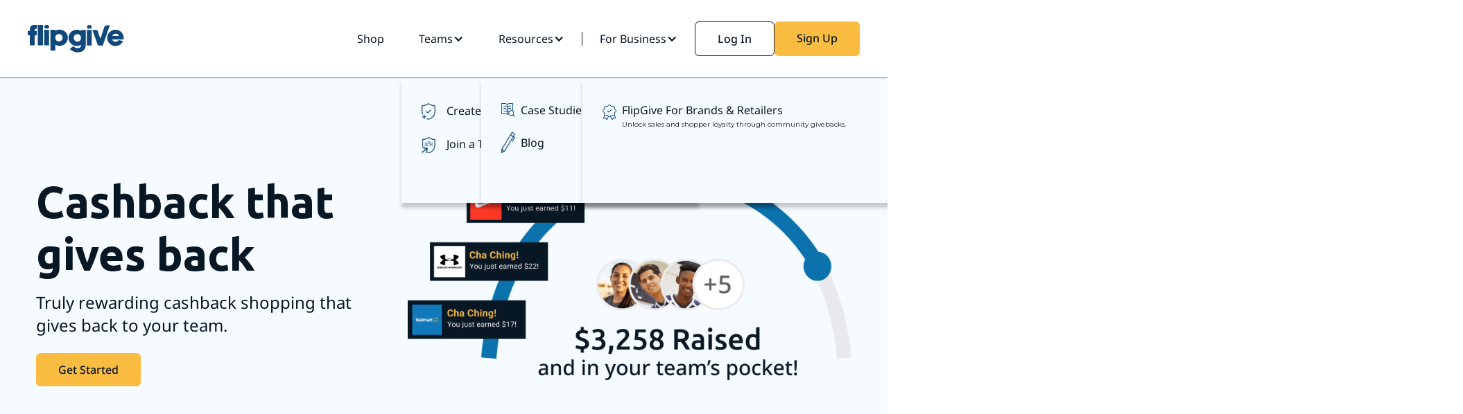

--- FILE ---
content_type: text/html
request_url: https://www.flipgive.com/
body_size: 13431
content:
<!DOCTYPE html><!-- Last Published: Tue Sep 16 2025 01:45:39 GMT+0000 (Coordinated Universal Time) --><html data-wf-domain="webflow.flipgive.com" data-wf-page="664443ba28dbd64cc213feb9" data-wf-site="664443ba28dbd64cc213feb8" lang="en"><head><meta charset="utf-8"/><title>FlipGive - Cashback that gives back</title><meta content="Raise funds without fundraisers. Turn everyday shopping into reliable fundraising with team cashback rewards." name="description"/><meta content="FlipGive - Cashback that gives back" property="og:title"/><meta content="Raise funds without fundraisers. Turn everyday shopping into reliable fundraising with team cashback rewards." property="og:description"/><meta content="https://cdn.prod.website-files.com/65a971ae75b56421f9d35a66/6643d445a538320e3b59712b_flipgive-for-teams.png" property="og:image"/><meta content="FlipGive - Cashback that gives back" property="twitter:title"/><meta content="Raise funds without fundraisers. Turn everyday shopping into reliable fundraising with team cashback rewards." property="twitter:description"/><meta content="https://cdn.prod.website-files.com/65a971ae75b56421f9d35a66/6643d445a538320e3b59712b_flipgive-for-teams.png" property="twitter:image"/><meta property="og:type" content="website"/><meta content="summary_large_image" name="twitter:card"/><meta content="width=device-width, initial-scale=1" name="viewport"/><meta content="55ik5oSSCEp6gjiKSAG19FnJkrMG_MwDwwbY2s9yvI0" name="google-site-verification"/><link href="https://cdn.prod.website-files.com/664443ba28dbd64cc213feb8/css/flipgive.webflow.shared.07301b939.min.css" rel="stylesheet" type="text/css"/><link href="https://fonts.googleapis.com" rel="preconnect"/><link href="https://fonts.gstatic.com" rel="preconnect" crossorigin="anonymous"/><script src="https://ajax.googleapis.com/ajax/libs/webfont/1.6.26/webfont.js" type="text/javascript"></script><script type="text/javascript">WebFont.load({  google: {    families: ["Montserrat:100,100italic,200,200italic,300,300italic,400,400italic,500,500italic,600,600italic,700,700italic,800,800italic,900,900italic","Ubuntu:300,300italic,400,400italic,500,500italic,700,700italic","Noto Sans:100,200,300,regular,500,600,700,800,900,italic","Ubuntu Sans:100,200,300,regular,500,600,700,800,100italic,200italic,300italic,italic,500italic,600italic,700italic,800italic"]  }});</script><script type="text/javascript">!function(o,c){var n=c.documentElement,t=" w-mod-";n.className+=t+"js",("ontouchstart"in o||o.DocumentTouch&&c instanceof DocumentTouch)&&(n.className+=t+"touch")}(window,document);</script><link href="https://cdn.prod.website-files.com/65a971ae75b56421f9d35a66/65f77891a46b8b6a08e418e5_favicon-32x32.png" rel="shortcut icon" type="image/x-icon"/><link href="https://cdn.prod.website-files.com/65a971ae75b56421f9d35a66/65f778f0daab805a9243b78d_webclip-256x256.png" rel="apple-touch-icon"/><link href="https://www.flipgive.com" rel="canonical"/><script async="" src="https://www.googletagmanager.com/gtag/js?id=G-N3W7SW5GXG"></script><script type="text/javascript">window.dataLayer = window.dataLayer || [];function gtag(){dataLayer.push(arguments);}gtag('set', 'developer_id.dZGVlNj', true);gtag('js', new Date());gtag('config', 'G-N3W7SW5GXG');</script><script src="https://www.google.com/recaptcha/api.js" type="text/javascript"></script><script type="text/javascript">!function(f,b,e,v,n,t,s){if(f.fbq)return;n=f.fbq=function(){n.callMethod?n.callMethod.apply(n,arguments):n.queue.push(arguments)};if(!f._fbq)f._fbq=n;n.push=n;n.loaded=!0;n.version='2.0';n.agent='plwebflow';n.queue=[];t=b.createElement(e);t.async=!0;t.src=v;s=b.getElementsByTagName(e)[0];s.parentNode.insertBefore(t,s)}(window,document,'script','https://connect.facebook.net/en_US/fbevents.js');fbq('init', '459144104291391');fbq('track', 'PageView');</script><meta name="facebook-domain-verification" content="gall2v2fzk7yrhey5jpuqnt9qjud3s" />
<link rel="stylesheet" href="https://fonts.googleapis.com/css2?family=Material+Symbols+Outlined:opsz,wght,FILL,GRAD@20..48,100..700,0..1,-50..200" />
<meta name="viewport" content="width=device-width, initial-scale=1">
<style>
body {
 overflow-x: hidden !important;
}
@media screen and (max-width: 768px) {
    body {
        overflow-x: hidden !important;
    }
}

#login-btn, #signup-btn, #my-team-btn, #mobile-sign-up-container {
  display: none !important; /* Hide buttons by default, js below will handle this */
}

</style>

<!-- Google Tag Manager -->
<script>(function(w,d,s,l,i){w[l]=w[l]||[];w[l].push({'gtm.start':
new Date().getTime(),event:'gtm.js'});var f=d.getElementsByTagName(s)[0],
j=d.createElement(s),dl=l!='dataLayer'?'&l='+l:'';j.async=true;j.src=
'https://www.googletagmanager.com/gtm.js?id='+i+dl;f.parentNode.insertBefore(j,f);
})(window,document,'script','dataLayer','GTM-NTX274');</script>
<!-- End Google Tag Manager -->

<script>
document.addEventListener("DOMContentLoaded", function() {
  function getCookie(name) {
    let cookieValue = null;
    if (document.cookie && document.cookie !== '') {
      const cookies = document.cookie.split(';');
      for (let i = 0; i < cookies.length; i++) {
        const cookie = cookies[i].trim();
        if (cookie.substring(0, name.length + 1) === (name + '=')) {
          cookieValue = decodeURIComponent(cookie.substring(name.length + 1));
          break;
        }
      }
    }
    return cookieValue;
  }

  // Check if the 'is_authenticated' cookie is set to 'true'
  const isAuthenticated = getCookie('is_authenticated') === 'true';

  const style = document.createElement('style');
  style.type = 'text/css';

  // Dynamic CSS based on authentication
  if (isAuthenticated) {
    style.innerHTML = `
      #login-btn, #signup-btn { display: none !important; }
      #my-team-btn { display: block !important; }
      #mobile-sign-up-container { display: none !important; }
    `;
  } else {
    style.innerHTML = `
      #login-btn, #signup-btn { display: block !important; }
      #my-team-btn { display: none !important; }
      #mobile-sign-up-container { display: block !important; }
    `;
  }

  document.head.appendChild(style);
});
</script><style>
body {
 overflow-x: hidden !important;
}
</style></head><body><div data-collapse="medium" data-animation="default" data-duration="400" data-easing="ease" data-easing2="ease" role="banner" class="navigation-2 w-nav"><div class="navigation-wrap-2"><a href="/" aria-current="page" class="logo-link desktop w-nav-brand w--current"><img loading="lazy" src="https://cdn.prod.website-files.com/664443ba28dbd64cc213feb8/664443ba28dbd64cc214017e_Logo-Dark.svg" alt="" class="logo-image-2 _w-large mobile-hidden"/></a><div class="container-1203"><div class="nav-wrap"><nav role="navigation" class="nav-menu-2 w-nav-menu"><a href="https://shop.flipgive.com/" class="navlink w-nav-link">Shop</a><div data-w-id="222555da-29dc-6c1b-431a-9c95feba7853" class="dropdownwrapper-2"><div class="dropdownlink-container"><div class="navlink">Teams</div><div class="icon fa w-icon-dropdown-toggle"></div></div><div class="dropdowncontainer-3"><div class="dropdown-list-4"><div class="dropdown-innerlist-2"><a href="https://shop.flipgive.com/onboarding/create" class="navlink sub flex w-inline-block"><img width="17" loading="lazy" alt="" src="https://cdn.prod.website-files.com/664443ba28dbd64cc213feb8/664443ba28dbd64cc2140178_create%20a%20team.png"/><div class="text-block-67">Create a Team</div></a><a href="https://shop.flipgive.com/onboarding/join" class="navlink sub flex w-inline-block"><img width="17" loading="lazy" alt="" src="https://cdn.prod.website-files.com/664443ba28dbd64cc213feb8/664443ba28dbd64cc214017d_join%20a%20team.png"/><div>Join a Team</div></a><a href="https://www.flipgive.com/teams" class="navlink sub flex w-inline-block"><img width="17" loading="lazy" alt="" src="https://cdn.prod.website-files.com/664443ba28dbd64cc213feb8/664443ba28dbd64cc214017b_find%20a%20team.png"/><div>Find a Team</div></a><a href="#" class="navlink sub flex w-inline-block"><img width="17" loading="lazy" alt="" src="https://cdn.prod.website-files.com/664443ba28dbd64cc213feb8/664443ba28dbd64cc214017a_clubs%20and%20leagues.png"/><div>Club &amp; Leagues</div></a></div></div></div></div><div data-w-id="222555da-29dc-6c1b-431a-9c95feba786d" class="dropdownwrapper-2"><div class="dropdownlink-container"><div class="navlink">Resources</div><div class="icon fa w-icon-dropdown-toggle"></div></div><div class="dropdowncontainer-3"><div class="dropdown-list-4"><div class="dropdown-innerlist-2"><a href="/case-studies" class="navlink sub flex w-inline-block"><img width="17" loading="lazy" alt="" src="https://cdn.prod.website-files.com/664443ba28dbd64cc213feb8/664443ba28dbd64cc2140181_case-studies-icon.png"/><div>Case Studies</div></a><a href="https://www.flipgive.com/stories" class="navlink sub flex w-inline-block"><img width="17" loading="lazy" alt="" src="https://cdn.prod.website-files.com/664443ba28dbd64cc213feb8/664443ba28dbd64cc2140183_blog-icon.png"/><div>Blog</div></a><a href="https://www.flipgive.com/stories/categories/flipgive" class="navlink sub flex w-inline-block"><img width="17" loading="lazy" alt="" src="https://cdn.prod.website-files.com/664443ba28dbd64cc213feb8/664443ba28dbd64cc2140179_glipgive-news-icon.png"/><div>FlipGive News</div></a><a href="https://www.flipgive.com/stories/categories/team-spotlight" class="navlink sub flex w-inline-block"><img width="17" loading="lazy" alt="" src="https://cdn.prod.website-files.com/664443ba28dbd64cc213feb8/664443ba28dbd64cc214017f_team-spotlight-icon.png"/><div>Team Spotlight</div></a></div></div></div></div><div data-w-id="222555da-29dc-6c1b-431a-9c95feba7887" class="dropdownwrapper-2 border"><div class="dropdownlink-container border"><div class="navlink">For Business</div><div class="icon fa w-icon-dropdown-toggle"></div></div><div class="dropdowncontainer-3"><div class="dropdown-list-4"><div class="dropdown-innerlist-2"><a href="#" class="navlink sub flex w-inline-block"><img width="17" loading="lazy" alt="" src="https://cdn.prod.website-files.com/664443ba28dbd64cc213feb8/664443ba28dbd64cc2140182_integrations-icon.png"/><div class="div-block-164"><div>FlipGive For Apps &amp; Platforms</div><div class="pl-2 description pl-0">Use FlipGive Rewards to turn everyday shopping into cashback donations for your users.</div></div></a><a href="/for-brands" class="navlink sub flex w-inline-block"><img width="17" loading="lazy" alt="" src="https://cdn.prod.website-files.com/664443ba28dbd64cc213feb8/664443ba28dbd64cc2140180_for-brands-icon.png"/><div class="div-block-164"><div>FlipGive For Brands &amp; Retailers</div><div class="pl-2 description pl-0">Unlock sales and shopper loyalty through community givebacks.</div></div></a></div></div></div></div><a href="https://shop.flipgive.com/" id="my-team-btn" class="primary-button nav my-team w-inline-block"><div class="text-block-65">My Team</div></a><div id="mobile-sign-up-container" class="div-block-163"><a href="https://auth.flipgive.com/login" id="login-btn" class="secondary-button w-inline-block"><div class="text-block-68">Log In</div></a><a href="https://auth.flipgive.com/signup" id="signup-btn" class="primary-button nav w-inline-block"><div class="text-block-65">Sign Up</div></a></div></nav><a href="#" class="logo-link w-nav-brand"><img loading="lazy" src="https://cdn.prod.website-files.com/664443ba28dbd64cc213feb8/664443ba28dbd64cc214017e_Logo-Dark.svg" alt="" class="logo-image-2 _w-large"/></a></div><a href="https://auth.flipgive.com/signup" id="signup-btn" class="primary-button nav w-inline-block"><div class="text-block-64">Sign Up</div></a><a href="https://shop.flipgive.com/" id="my-team-btn" class="primary-button nav my-team w-inline-block"><div class="text-block-64">My Team</div></a><div class="menu-button-5 w-nav-button"><img loading="lazy" src="https://cdn.prod.website-files.com/664443ba28dbd64cc213feb8/664443ba28dbd64cc214017c_hamburger%20menu.png" alt="" class="open-menu-icon"/></div></div><div class="navigation-right"><nav role="navigation" class="menu-2 w-nav-menu"><div class="navigation-items-2"><a href="https://shop.flipgive.com" class="menu-item w-nav-link">Shop</a><div data-w-id="222555da-29dc-6c1b-431a-9c95feba78b2" class="dropdownwrapper-2"><div class="dropdownlink-container"><div class="menu-item mega"><div class="flex"><div>Teams</div><div class="icon w-icon-dropdown-toggle"></div></div></div></div><div class="dropdowncontainer-2"><div class="spacer"></div><div class="dropdown-list-6"><div class="sub-menu flex-row align-right fw"><div class="mega-menu-col-wrapper grid align-left fw"><div id="w-node-bc1bbd00-a712-5395-ebb7-7774dbc66d78-feba784a" class="div-block-177"><div class="mm-col-2"><div class="mm-col-1 flex align-start py-8"><img loading="lazy" src="https://cdn.prod.website-files.com/664443ba28dbd64cc213feb8/664443ba28dbd64cc2140178_create%20a%20team.png" alt="" class="image-14"/><div class="div-block-176"><a href="https://shop.flipgive.com/onboarding/create" class="menu-item pl-2 pt-2">Create a Team<br/></a></div></div><div class="mm-col-1 flex align-start py-8"><img loading="lazy" src="https://cdn.prod.website-files.com/664443ba28dbd64cc213feb8/664443ba28dbd64cc214017d_join%20a%20team.png" alt="" class="image-14"/><div class="div-block-178"><a href="https://shop.flipgive.com/onboarding/join" class="menu-item pl-2 pt-2">Join a Team</a></div></div></div><div class="mm-col-2"><div class="mm-col-1 flex align-start py-8"><img loading="lazy" src="https://cdn.prod.website-files.com/664443ba28dbd64cc213feb8/664443ba28dbd64cc214017b_find%20a%20team.png" alt="" class="image-14"/><div class="div-block-176"><a href="https://www.flipgive.com/teams" class="menu-item pl-2 pt-2">Find a Team<br/></a></div></div></div></div></div></div></div></div></div><div data-w-id="222555da-29dc-6c1b-431a-9c95feba78db" class="dropdownwrapper-2 large"><div class="dropdownlink-container"><div class="menu-item mega"><div class="flex"><div>Resources</div><div class="icon w-icon-dropdown-toggle"></div></div></div><div class="down-2"></div></div><div class="dropdowncontainer-2"><div class="spacer"></div><div class="dropdown-list-6"><div class="sub-menu flex-row align-right fw"><div class="mega-menu-col-wrapper grid align-left fw"><div class="div-block-177"><div class="mm-col-2"><div class="mm-col-1 flex align-start py-8"><img loading="lazy" src="https://cdn.prod.website-files.com/664443ba28dbd64cc213feb8/664443ba28dbd64cc2140181_case-studies-icon.png" alt="" class="image-15"/><a href="/case-studies" class="menu-item pl-2 pt-2">Case Studies</a></div><div class="mm-col-1 flex align-start py-8"><img loading="lazy" src="https://cdn.prod.website-files.com/664443ba28dbd64cc213feb8/664443ba28dbd64cc2140183_blog-icon.png" alt="" class="image-15"/><a href="https://www.flipgive.com/stories" class="menu-item pl-2 pt-2">Blog</a></div></div><div class="mm-col-2"><div class="mm-col-1 flex align-start py-8"><img loading="lazy" src="https://cdn.prod.website-files.com/664443ba28dbd64cc213feb8/664443ba28dbd64cc2140179_glipgive-news-icon.png" alt="" class="image-15"/><a href="https://www.flipgive.com/stories/categories/flipgive" class="menu-item pl-2 pt-2">FlipGive News</a></div><div class="mm-col-1 flex align-start py-8"><img loading="lazy" src="https://cdn.prod.website-files.com/664443ba28dbd64cc213feb8/664443ba28dbd64cc214017f_team-spotlight-icon.png" alt="" class="image-15"/><a href="https://www.flipgive.com/stories/categories/team-spotlight" class="menu-item pl-2 pt-2">Team Spotlight</a></div></div></div></div></div></div></div></div><div class="menu-divider"></div><div data-w-id="222555da-29dc-6c1b-431a-9c95feba7904" class="dropdownwrapper-2"><div class="dropdownlink-container"><div class="menu-item mega"><div class="flex"><div>For Business</div><div class="icon w-icon-dropdown-toggle"></div></div></div><div class="down-2"></div></div><div class="dropdowncontainer-2"><div class="spacer"></div><div class="dropdown-list-8"><div class="sub-menu flex-row align-right fw"><div class="mega-menu-col-wrapper grid align-left fw"><div id="w-node-_6438c3b9-ee60-bd1b-f8b9-9ac029398297-feba784a" class="div-block-180"><div class="mm-col-2"><div class="mm-col-1 flex align-start py-8 align-top"><img loading="lazy" src="https://cdn.prod.website-files.com/664443ba28dbd64cc213feb8/664443ba28dbd64cc2140180_for-brands-icon.png" alt="" class="image-16 mt-2"/><a href="/for-brands" class="link-block-12 w-inline-block"><div class="menu-item pl-2 pt-2">FlipGive For Brands &amp; Retailers</div><div class="pl-2 description">Unlock sales and shopper loyalty through community givebacks.</div></a></div></div></div></div></div></div></div></div></div></nav><div class="div-block-165"><div class="div-block-162"><a href="#" class="primary-button nav w-inline-block"><div>Sign Up</div></a></div><div class="cta-btns"><a id="login-btn" href="https://auth.flipgive.com/login" class="secondary-button hide-sm w-inline-block"><div class="text-block-62">Log In</div></a><a id="signup-btn" href="https://auth.flipgive.com/signup" class="primary-button hide-sm w-inline-block"><div id="signup-btn" class="text-block-63">Sign Up</div></a><a id="my-team-btn" href="https://shop.flipgive.com/" class="primary-button hide-sm my-team w-inline-block"><div class="text-block-63">My Team</div></a></div></div><div class="menu-button-4 w-nav-button"><div class="icon-5 w-icon-nav-menu"></div></div><div class="dropdowncontainer-2 large hidden resources"><div class="spacer"></div><div class="dropdown-list-7"><div class="sub-menu flex-row align-right large"><div class="mega-menu-col-wrapper grid large"><div id="w-node-_86931e62-11fe-7152-bd05-014a293005a8-feba784a" class="r-post-card-style-3"><div class="collection-list-wrapper-2 w-dyn-list"><div role="list" class="w-dyn-items"><div role="listitem" class="collection-item-9 w-dyn-item"><img loading="lazy" src="https://cdn.prod.website-files.com/664443ba28dbd64cc213fee4/664443ba28dbd64cc21401c4_play-more.png" alt="" class="image-17"/><div class="div-block-181"><h1 class="body-small bold">How a home improvement retailer drove sales and hundreds of goodwill customer stories.</h1><a href="/post/how-a-home-improvement-retailer-drove-sales-and-hundreds-of-goodwill-customer-stories" class="link-block-13 w-inline-block"><h1 class="body-tiny">Read more</h1><h1 class="body-tiny fa"></h1></a></div></div></div></div></div><div id="w-node-_86931e62-11fe-7152-bd05-014a293005af-feba784a" class="div-block-179 mt-4"><div class="mm-col-2"><div class="mm-col-1 flex"><img loading="lazy" src="https://cdn.prod.website-files.com/664443ba28dbd64cc213feb8/664443ba28dbd64cc2140181_case-studies-icon.png" alt="" class="image-15"/><a href="https://getflipgive-8f5860abe9e5b30e154e7cee90d.webflow.io/resources" class="menu-item pl-2 pt-0">Case Studies</a></div><div class="mm-col-1 flex"><img loading="lazy" src="https://cdn.prod.website-files.com/664443ba28dbd64cc213feb8/664443ba28dbd64cc2140183_blog-icon.png" alt="" class="image-15"/><a href="https://getflipgive-8f5860abe9e5b30e154e7cee90d.webflow.io/resources" class="menu-item pl-2">Blog</a></div></div><div class="mm-col-2"><div class="mm-col-1 flex"><img loading="lazy" src="https://cdn.prod.website-files.com/664443ba28dbd64cc213feb8/664443ba28dbd64cc2140179_glipgive-news-icon.png" alt="" class="image-15"/><a href="#" class="menu-item pl-2">FlipGive News</a></div><div class="mm-col-1 flex"><img loading="lazy" src="https://cdn.prod.website-files.com/664443ba28dbd64cc213feb8/664443ba28dbd64cc214017f_team-spotlight-icon.png" alt="" class="image-15"/><a href="#" class="menu-item pl-2">Team Spotlight</a></div></div></div></div></div></div></div></div></div></div><section class="hero-rewards"><div class="w-layout-blockcontainer container-1205 w-container"><div class="hero-columns"><div id="w-node-fd39a3e0-3a02-19ec-b555-ab7b2e294c48-c213feb9" class="left-content center-mob"><h1 class="heading-26 mb-40">Cashback that gives back</h1><p class="body-large mb-24">Truly rewarding cashback shopping that gives back to your team.</p><a href="https://auth.flipgive.com/signup" class="primary-button w-inline-block"><div class="text-block-63">Get Started</div></a></div><div id="w-node-fd39a3e0-3a02-19ec-b555-ab7b2e294c50-c213feb9" class="right-content"><img src="https://cdn.prod.website-files.com/664443ba28dbd64cc213feb8/664443ba28dbd64cc2140152_homepage%20banner.png" loading="lazy" sizes="100vw" srcset="https://cdn.prod.website-files.com/664443ba28dbd64cc213feb8/664443ba28dbd64cc2140152_homepage%2520banner-p-500.png 500w, https://cdn.prod.website-files.com/664443ba28dbd64cc213feb8/664443ba28dbd64cc2140152_homepage%2520banner-p-800.png 800w, https://cdn.prod.website-files.com/664443ba28dbd64cc213feb8/664443ba28dbd64cc2140152_homepage%2520banner-p-1080.png 1080w, https://cdn.prod.website-files.com/664443ba28dbd64cc213feb8/664443ba28dbd64cc2140152_homepage%2520banner-p-1600.png 1600w, https://cdn.prod.website-files.com/664443ba28dbd64cc213feb8/664443ba28dbd64cc2140152_homepage%2520banner-p-2000.png 2000w, https://cdn.prod.website-files.com/664443ba28dbd64cc213feb8/664443ba28dbd64cc2140152_homepage%2520banner-p-2600.png 2600w, https://cdn.prod.website-files.com/664443ba28dbd64cc213feb8/664443ba28dbd64cc2140152_homepage%20banner.png 2910w" alt="" class="hero-right-image"/></div></div></div></section><div class="light-sky-bg"><div class="w-layout-blockcontainer container-1206 w-container"><h2 class="heading-27 text-center mb-24">Raise funds without fundraisers</h2><p class="body-large-2 ctrl-wdth">Turn everyday shopping into reliable fundraising with team cashback rewards.</p></div></div><section class="funding-section mb-72"><div class="sky-background"><div class="container-1207 scrollable"><h3 class="heading-28 varsity text-center mb-64">Earn cashback from over 800 brands</h3><div data-w-id="bce3fe11-ac07-9a3f-3566-2630eb80a2ae" class="company-logos hidden"><a href="#" class="logos body-small w-inline-block"><img src="https://cdn.prod.website-files.com/664443ba28dbd64cc213feb8/664443ba28dbd64cc21400e5_Underarmor.png" loading="lazy" alt="" height="Auto" class="client-logo"/><div>6% Cashback</div></a></div><div class="carousel-container-2"><div class="logo-container-2"><div class="div-block-183"><img src="https://cdn.prod.website-files.com/664443ba28dbd64cc213feb8/664443ba28dbd64cc21400e5_Underarmor.png" loading="lazy" alt="" class="logo-image-3"/><div class="text-block-66">6% Cashback</div></div><div class="div-block-183"><img src="https://cdn.prod.website-files.com/664443ba28dbd64cc213feb8/664443ba28dbd64cc21400d5_hostgator.png" loading="lazy" alt="" class="logo-image-3"/><div class="text-block-66">Up to 15%</div></div><div class="div-block-183"><img src="https://cdn.prod.website-files.com/664443ba28dbd64cc213feb8/664443ba28dbd64cc21400df_adidas.png" loading="lazy" alt="" class="logo-image-3"/><div class="text-block-66">4% Cashback</div></div><div class="div-block-183"><img src="https://cdn.prod.website-files.com/664443ba28dbd64cc213feb8/664443ba28dbd64cc21400e2_homehardware.png" loading="lazy" alt="" class="logo-image-3"/><div class="text-block-66">4% Cashback</div></div><div class="div-block-183"><img src="https://cdn.prod.website-files.com/664443ba28dbd64cc213feb8/664443ba28dbd64cc21400e0_bestbuy.png" loading="lazy" sizes="100vw" srcset="https://cdn.prod.website-files.com/664443ba28dbd64cc213feb8/664443ba28dbd64cc21400e0_bestbuy-p-500.png 500w, https://cdn.prod.website-files.com/664443ba28dbd64cc213feb8/664443ba28dbd64cc21400e0_bestbuy.png 597w" alt="" class="logo-image-3"/><div class="text-block-66">2% Cashback</div></div></div><div class="logo-container-2"><div class="div-block-183"><img src="https://cdn.prod.website-files.com/664443ba28dbd64cc213feb8/664443ba28dbd64cc21400de_roots.png" loading="lazy" alt="" class="logo-image-3"/><div class="text-block-66">6% Cashback</div></div><div class="div-block-183"><img src="https://cdn.prod.website-files.com/664443ba28dbd64cc213feb8/664443ba28dbd64cc21400d7_sportchek.png" loading="lazy" alt="" class="logo-image-3"/><div class="text-block-66">1% Cashback</div></div><div class="div-block-183"><img src="https://cdn.prod.website-files.com/664443ba28dbd64cc213feb8/664443ba28dbd64cc21400d6_walmart.png" loading="lazy" alt="" class="logo-image-3"/><div class="text-block-66">1% Cashback</div></div><div class="div-block-183"><img src="https://cdn.prod.website-files.com/664443ba28dbd64cc213feb8/664443ba28dbd64cc21400e4_bp.png" loading="lazy" alt="" class="logo-image-3"/><div class="text-block-66">6% Cashback</div></div><div class="div-block-183"><img src="https://cdn.prod.website-files.com/664443ba28dbd64cc213feb8/664443ba28dbd64cc21400e3_hnm.png" loading="lazy" alt="" class="logo-image-3"/><div class="text-block-66">3% Cashback</div></div></div><div class="logo-container-2"><div class="div-block-183"><img src="https://cdn.prod.website-files.com/664443ba28dbd64cc213feb8/664443ba28dbd64cc21400dd_golf%20town.png" loading="lazy" alt="" class="logo-image-3"/><div class="text-block-66">2% Cashback</div></div><div class="div-block-183"><img src="https://cdn.prod.website-files.com/664443ba28dbd64cc213feb8/664443ba28dbd64cc21400d9_oldnavy.png" loading="lazy" alt="" class="logo-image-3"/><div class="text-block-66">4% Cashback</div></div><div class="div-block-183"><img src="https://cdn.prod.website-files.com/664443ba28dbd64cc213feb8/664443ba28dbd64cc21400d8_lululemon.png" loading="lazy" alt="" class="logo-image-3"/><div class="text-block-66">2.5% Cashback</div></div><div class="div-block-183"><img src="https://cdn.prod.website-files.com/664443ba28dbd64cc213feb8/664443ba28dbd64cc21400e1_indigo.png" loading="lazy" alt="" class="logo-image-3"/><div class="text-block-66">3% Cashback</div></div><div class="div-block-183"><img src="https://cdn.prod.website-files.com/664443ba28dbd64cc213feb8/664443ba28dbd64cc21400dc_the%20body%20shop.png" loading="lazy" alt="" class="logo-image-3"/><div class="text-block-66">15% Cashback</div></div></div><div class="logo-container-2"><div class="div-block-183"><img src="https://cdn.prod.website-files.com/664443ba28dbd64cc213feb8/664443ba28dbd64cc21400e5_Underarmor.png" loading="lazy" alt="" class="logo-image-3"/><div class="text-block-66">6% Cashback</div></div><div class="div-block-183"><img src="https://cdn.prod.website-files.com/664443ba28dbd64cc213feb8/664443ba28dbd64cc21400d5_hostgator.png" loading="lazy" alt="" class="logo-image-3"/><div class="text-block-66">6% Cashback</div></div><div class="div-block-183"><img src="https://cdn.prod.website-files.com/664443ba28dbd64cc213feb8/664443ba28dbd64cc21400df_adidas.png" loading="lazy" alt="" class="logo-image-3"/><div class="text-block-66">6% Cashback</div></div><div class="div-block-183"><img src="https://cdn.prod.website-files.com/664443ba28dbd64cc213feb8/664443ba28dbd64cc21400e2_homehardware.png" loading="lazy" alt="" class="logo-image-3"/><div class="text-block-66">6% Cashback</div></div><div class="div-block-183"><img src="https://cdn.prod.website-files.com/664443ba28dbd64cc213feb8/664443ba28dbd64cc21400e0_bestbuy.png" loading="lazy" sizes="100vw" srcset="https://cdn.prod.website-files.com/664443ba28dbd64cc213feb8/664443ba28dbd64cc21400e0_bestbuy-p-500.png 500w, https://cdn.prod.website-files.com/664443ba28dbd64cc213feb8/664443ba28dbd64cc21400e0_bestbuy.png 597w" alt="" class="logo-image-3"/><div class="text-block-66">6% Cashback</div></div></div><div class="logo-container-2"><div class="div-block-183"><img src="https://cdn.prod.website-files.com/664443ba28dbd64cc213feb8/664443ba28dbd64cc21400de_roots.png" loading="lazy" alt="" class="logo-image-3"/><div class="text-block-66">6% Cashback</div></div><div class="div-block-183"><img src="https://cdn.prod.website-files.com/664443ba28dbd64cc213feb8/664443ba28dbd64cc21400d7_sportchek.png" loading="lazy" alt="" class="logo-image-3"/><div class="text-block-66">6% Cashback</div></div><div class="div-block-183"><img src="https://cdn.prod.website-files.com/664443ba28dbd64cc213feb8/664443ba28dbd64cc21400d6_walmart.png" loading="lazy" alt="" class="logo-image-3"/><div class="text-block-66">6% Cashback</div></div><div class="div-block-183"><img src="https://cdn.prod.website-files.com/664443ba28dbd64cc213feb8/664443ba28dbd64cc21400e4_bp.png" loading="lazy" alt="" class="logo-image-3"/><div class="text-block-66">6% Cashback</div></div><div class="div-block-183"><img src="https://cdn.prod.website-files.com/664443ba28dbd64cc213feb8/664443ba28dbd64cc21400e3_hnm.png" loading="lazy" alt="" class="logo-image-3"/><div class="text-block-66">6% Cashback</div></div></div><div class="logo-container-2"><div class="div-block-183"><img src="https://cdn.prod.website-files.com/664443ba28dbd64cc213feb8/664443ba28dbd64cc21400dd_golf%20town.png" loading="lazy" alt="" class="logo-image-3"/><div class="text-block-66">6% Cashback</div></div><div class="div-block-183"><img src="https://cdn.prod.website-files.com/664443ba28dbd64cc213feb8/664443ba28dbd64cc21400d9_oldnavy.png" loading="lazy" alt="" class="logo-image-3"/><div class="text-block-66">6% Cashback</div></div><div class="div-block-183"><img src="https://cdn.prod.website-files.com/664443ba28dbd64cc213feb8/664443ba28dbd64cc21400d8_lululemon.png" loading="lazy" alt="" class="logo-image-3"/><div class="text-block-66">6% Cashback</div></div><div class="div-block-183"><img src="https://cdn.prod.website-files.com/664443ba28dbd64cc213feb8/664443ba28dbd64cc21400e1_indigo.png" loading="lazy" alt="" class="logo-image-3"/><div class="text-block-66">3% Cashback</div></div><div class="div-block-183"><img src="https://cdn.prod.website-files.com/664443ba28dbd64cc213feb8/664443ba28dbd64cc21400dc_the%20body%20shop.png" loading="lazy" alt="" class="logo-image-3"/><div class="text-block-66">15% Cashback</div></div></div></div></div></div></section><div data-w-id="893c49fb-3fde-d579-a885-44c39eaf6a78" class="section-8"><div class="container-1208"><div class="features-wrapper"><div class="features-right"><div class="features-card first"><div class="card"><div class="w-layout-grid grid"><div id="w-node-_893c49fb-3fde-d579-a885-44c39eaf6a7f-c213feb9" class="left-content"><img src="https://cdn.prod.website-files.com/664443ba28dbd64cc213feb8/664443ba28dbd64cc21400e6_TU-Overlaying%20Cards.png" loading="lazy" id="w-node-_893c49fb-3fde-d579-a885-44c39eaf6a80-c213feb9" sizes="100vw" alt="" srcset="https://cdn.prod.website-files.com/664443ba28dbd64cc213feb8/664443ba28dbd64cc21400e6_TU-Overlaying%2520Cards-p-500.png 500w, https://cdn.prod.website-files.com/664443ba28dbd64cc213feb8/664443ba28dbd64cc21400e6_TU-Overlaying%20Cards.png 577w" class="overlay-card tu"/><img src="https://cdn.prod.website-files.com/664443ba28dbd64cc213feb8/664443ba28dbd64cc21400e8_TU-Image.png" loading="lazy" sizes="100vw" srcset="https://cdn.prod.website-files.com/664443ba28dbd64cc213feb8/664443ba28dbd64cc21400e8_TU-Image-p-500.png 500w, https://cdn.prod.website-files.com/664443ba28dbd64cc213feb8/664443ba28dbd64cc21400e8_TU-Image.png 561w" alt="" class="card-image"/></div><div id="w-node-_893c49fb-3fde-d579-a885-44c39eaf6a82-c213feb9" class="right-content ctrl-wdth center-mob"><h3 class="heading-29">1. Team Up</h3><p id="w-node-_893c49fb-3fde-d579-a885-44c39eaf6a85-c213feb9" class="body-large-3 mb-24">Start or join a team in the FlipGive app.</p><a href="https://auth.flipgive.com/signup" class="primary-button--alt-copy w-inline-block"><div>Sign Up</div></a></div></div></div></div><div class="features-card second"><div class="card blue"><div class="w-layout-grid grid"><div id="w-node-_893c49fb-3fde-d579-a885-44c39eaf6a8d-c213feb9" class="right-content ctrl-wdth center-mob"><h3 class="heading-29 light">2. Earn</h3><p id="w-node-_893c49fb-3fde-d579-a885-44c39eaf6a90-c213feb9" class="body-large-3 light mb-24">Earn cashback with everyday shopping.</p><a href="https://auth.flipgive.com/signup" class="primary-button w-inline-block"><div class="text-block-63">Sign Up</div></a></div><div id="w-node-_893c49fb-3fde-d579-a885-44c39eaf6a95-c213feb9" class="left-content"><img src="https://cdn.prod.website-files.com/664443ba28dbd64cc213feb8/664443ba28dbd64cc21400e7_ERN%20Overlay%20Card-UA.png" loading="lazy" id="w-node-_893c49fb-3fde-d579-a885-44c39eaf6a96-c213feb9" sizes="100vw" alt="" srcset="https://cdn.prod.website-files.com/664443ba28dbd64cc213feb8/664443ba28dbd64cc21400e7_ERN%2520Overlay%2520Card-UA-p-500.png 500w, https://cdn.prod.website-files.com/664443ba28dbd64cc213feb8/664443ba28dbd64cc21400e7_ERN%20Overlay%20Card-UA.png 668w" class="overlay-card ern"/><img src="https://cdn.prod.website-files.com/664443ba28dbd64cc213feb8/664443ba28dbd64cc21400e9_ERN-Image.png" loading="lazy" sizes="(max-width: 630px) 100vw, 630px" srcset="https://cdn.prod.website-files.com/664443ba28dbd64cc213feb8/664443ba28dbd64cc21400e9_ERN-Image-p-500.png 500w, https://cdn.prod.website-files.com/664443ba28dbd64cc213feb8/664443ba28dbd64cc21400e9_ERN-Image.png 630w" alt="" class="card-image"/></div></div></div></div><div class="features-card third"><div class="card sky-blue"><div class="w-layout-grid grid"><div id="w-node-_893c49fb-3fde-d579-a885-44c39eaf6a9b-c213feb9" class="left-content"><img src="https://cdn.prod.website-files.com/664443ba28dbd64cc213feb8/664443ba28dbd64cc21400ea_GP-Overlay%20Cards.png" loading="lazy" id="w-node-_893c49fb-3fde-d579-a885-44c39eaf6a9c-c213feb9" sizes="(max-width: 622px) 100vw, 622px" alt="" srcset="https://cdn.prod.website-files.com/664443ba28dbd64cc213feb8/664443ba28dbd64cc21400ea_GP-Overlay%2520Cards-p-500.png 500w, https://cdn.prod.website-files.com/664443ba28dbd64cc213feb8/664443ba28dbd64cc21400ea_GP-Overlay%20Cards.png 622w" class="overlay-card gp"/><img src="https://cdn.prod.website-files.com/664443ba28dbd64cc213feb8/664443ba28dbd64cc21400eb_GP-Image.png" loading="lazy" sizes="(max-width: 541px) 100vw, 541px" srcset="https://cdn.prod.website-files.com/664443ba28dbd64cc213feb8/664443ba28dbd64cc21400eb_GP-Image-p-500.png 500w, https://cdn.prod.website-files.com/664443ba28dbd64cc213feb8/664443ba28dbd64cc21400eb_GP-Image.png 541w" alt="" class="card-image"/></div><div id="w-node-_893c49fb-3fde-d579-a885-44c39eaf6a9e-c213feb9" class="right-content ctrl-wdth center-mob"><h3 class="heading-29">3. Get Paid</h3><p id="w-node-_893c49fb-3fde-d579-a885-44c39eaf6aa1-c213feb9" class="body-large-3 mb-24">Cash out team earnings anytime, without fees.</p><a href="https://auth.flipgive.com/signup" class="primary-button w-inline-block"><div class="text-block-63">Sign Up</div></a></div></div></div></div></div></div></div></div><section data-w-id="de8272a8-bc64-242b-cc9e-d70287fd9ee3" class="_3-cards-slider hidden"><div class="_1st-card-wrapper"><div class="card-51 mb-64"><div class="w-layout-grid grid"><div id="w-node-de8272a8-bc64-242b-cc9e-d70287fd9ee7-c213feb9" class="left-content"><img src="https://cdn.prod.website-files.com/664443ba28dbd64cc213feb8/664443ba28dbd64cc21400e6_TU-Overlaying%20Cards.png" loading="lazy" id="w-node-de8272a8-bc64-242b-cc9e-d70287fd9ee8-c213feb9" sizes="100vw" alt="" srcset="https://cdn.prod.website-files.com/664443ba28dbd64cc213feb8/664443ba28dbd64cc21400e6_TU-Overlaying%2520Cards-p-500.png 500w, https://cdn.prod.website-files.com/664443ba28dbd64cc213feb8/664443ba28dbd64cc21400e6_TU-Overlaying%20Cards.png 577w" class="overlay-card tu"/><img src="https://cdn.prod.website-files.com/664443ba28dbd64cc213feb8/664443ba28dbd64cc21400e8_TU-Image.png" loading="lazy" sizes="100vw" srcset="https://cdn.prod.website-files.com/664443ba28dbd64cc213feb8/664443ba28dbd64cc21400e8_TU-Image-p-500.png 500w, https://cdn.prod.website-files.com/664443ba28dbd64cc213feb8/664443ba28dbd64cc21400e8_TU-Image.png 561w" alt="" class="card-image"/></div><div id="w-node-de8272a8-bc64-242b-cc9e-d70287fd9eea-c213feb9" class="right-content ctrl-wdth center-mob"><h3 class="heading-36">1. Team Up</h3><p id="w-node-de8272a8-bc64-242b-cc9e-d70287fd9eed-c213feb9" class="body-large-6 mb-24">Start or join a team in the FlipGive app.</p><a href="#" class="primary-button--alt w-inline-block"><div>Sign Up</div></a></div></div></div></div><div class="_2nd-card-wrapper"><div class="card-51 blue mb-64"><div class="w-layout-grid grid"><div id="w-node-de8272a8-bc64-242b-cc9e-d70287fd9ef5-c213feb9" class="right-content ctrl-wdth center-mob"><h3 class="heading-36 light">2. Earn</h3><p id="w-node-de8272a8-bc64-242b-cc9e-d70287fd9ef8-c213feb9" class="body-large-6 light mb-24">Earn cashback with everyday shopping.</p><a href="#" class="primary-button-3 nav w-inline-block"><div>Sign Up</div></a></div><div id="w-node-de8272a8-bc64-242b-cc9e-d70287fd9efd-c213feb9" class="left-content"><img src="https://cdn.prod.website-files.com/664443ba28dbd64cc213feb8/664443ba28dbd64cc21400e7_ERN%20Overlay%20Card-UA.png" loading="lazy" id="w-node-de8272a8-bc64-242b-cc9e-d70287fd9efe-c213feb9" sizes="100vw" alt="" srcset="https://cdn.prod.website-files.com/664443ba28dbd64cc213feb8/664443ba28dbd64cc21400e7_ERN%2520Overlay%2520Card-UA-p-500.png 500w, https://cdn.prod.website-files.com/664443ba28dbd64cc213feb8/664443ba28dbd64cc21400e7_ERN%20Overlay%20Card-UA.png 668w" class="overlay-card ern"/><img src="https://cdn.prod.website-files.com/664443ba28dbd64cc213feb8/664443ba28dbd64cc21400e9_ERN-Image.png" loading="lazy" sizes="(max-width: 630px) 100vw, 630px" srcset="https://cdn.prod.website-files.com/664443ba28dbd64cc213feb8/664443ba28dbd64cc21400e9_ERN-Image-p-500.png 500w, https://cdn.prod.website-files.com/664443ba28dbd64cc213feb8/664443ba28dbd64cc21400e9_ERN-Image.png 630w" alt="" class="card-image"/></div></div></div></div><div class="_3rd-card-wrapper"><div class="card-51 sky-blue mb-64"><div class="w-layout-grid grid"><div id="w-node-de8272a8-bc64-242b-cc9e-d70287fd9f03-c213feb9" class="left-content"><img src="https://cdn.prod.website-files.com/664443ba28dbd64cc213feb8/664443ba28dbd64cc21400ea_GP-Overlay%20Cards.png" loading="lazy" id="w-node-de8272a8-bc64-242b-cc9e-d70287fd9f04-c213feb9" sizes="(max-width: 622px) 100vw, 622px" alt="" srcset="https://cdn.prod.website-files.com/664443ba28dbd64cc213feb8/664443ba28dbd64cc21400ea_GP-Overlay%2520Cards-p-500.png 500w, https://cdn.prod.website-files.com/664443ba28dbd64cc213feb8/664443ba28dbd64cc21400ea_GP-Overlay%20Cards.png 622w" class="overlay-card gp"/><img src="https://cdn.prod.website-files.com/664443ba28dbd64cc213feb8/664443ba28dbd64cc21400eb_GP-Image.png" loading="lazy" sizes="(max-width: 541px) 100vw, 541px" srcset="https://cdn.prod.website-files.com/664443ba28dbd64cc213feb8/664443ba28dbd64cc21400eb_GP-Image-p-500.png 500w, https://cdn.prod.website-files.com/664443ba28dbd64cc213feb8/664443ba28dbd64cc21400eb_GP-Image.png 541w" alt="" class="card-image"/></div><div id="w-node-de8272a8-bc64-242b-cc9e-d70287fd9f06-c213feb9" class="right-content ctrl-wdth center-mob"><h3 class="heading-36">3. Get Paid</h3><p id="w-node-de8272a8-bc64-242b-cc9e-d70287fd9f09-c213feb9" class="body-large-6 mb-24">Cash out team earnings anytime, without fees.</p><a href="#" class="primary-button-3 nav w-inline-block"><div>Sign Up</div></a></div></div></div></div></section><section class="calculator z-index-10"><div class="w-layout-blockcontainer container-1209 w-container"><div class="w-layout-blockcontainer container-1209 pb-10 w-container"><h2 class="heading-30 text-center">How much can your team earn?</h2><p class="body-large-4 line-width">Estimate your family’s monthly spend and we’ll tell you how much your team can earn with FlipGive.</p></div><div class="calculator-wrapper"><div id="w-node-c5df0aff-bcfe-3315-0334-1b658bc974f1-c213feb9" class="calculator-fields-wrapper"><div class="calculator-field-wrap"><div class="fields-wrap"><h5 class="heading-31">Groceries</h5><img src="https://cdn.prod.website-files.com/664443ba28dbd64cc213feb8/664443ba28dbd64cc21400ff_Groceries%20icon.svg" loading="lazy" alt="" class="cal-label-icon"/></div><div class="input-wrap"><div class="w-form"><form id="email-form" name="email-form" data-name="Email Form" method="get" class="form-2" data-wf-page-id="664443ba28dbd64cc213feb9" data-wf-element-id="c5df0aff-bcfe-3315-0334-1b658bc974f9"><div class="div-block-184"><a id="increment-groceries" href="#" class="increment-icon w-button">north</a><a id="decrement-groceries" href="#" class="decrement-icon w-button">north</a></div><input class="cal-field _w-icon w-input" maxlength="256" name="name" data-name="Name" placeholder="" type="text" id="groceries"/></form><div class="w-form-done"><div>Thank you! Your submission has been received!</div></div><div class="w-form-fail"><div>Oops! Something went wrong while submitting the form.</div></div></div></div></div><div class="calculator-field-wrap"><div class="fields-wrap"><h5 class="heading-31">Dining &amp; Coffee</h5><img src="https://cdn.prod.website-files.com/664443ba28dbd64cc213feb8/664443ba28dbd64cc21400fa_Food%20and%20coffee%20icon.svg" loading="lazy" alt="" class="cal-label-icon"/></div><div class="input-wrap"><div class="w-form"><form id="email-form" name="email-form" data-name="Email Form" method="get" class="form-2" data-wf-page-id="664443ba28dbd64cc213feb9" data-wf-element-id="c5df0aff-bcfe-3315-0334-1b658bc9750d"><div class="div-block-184"><a id="increment-dining" href="#" class="increment-icon w-button">north</a><a id="decrement-dining" href="#" class="decrement-icon w-button">north</a></div><input class="cal-field _w-icon w-input" maxlength="256" name="name" data-name="Name" placeholder="" type="text" id="dining"/></form><div class="w-form-done"><div>Thank you! Your submission has been received!</div></div><div class="w-form-fail"><div>Oops! Something went wrong while submitting the form.</div></div></div></div></div><div class="calculator-field-wrap"><div class="fields-wrap"><h5 class="heading-31">Gas</h5><img src="https://cdn.prod.website-files.com/664443ba28dbd64cc213feb8/664443ba28dbd64cc21400ec_Gas%20icon.svg" loading="lazy" alt="" class="cal-label-icon"/></div><div class="input-wrap"><div class="w-form"><form id="email-form" name="email-form" data-name="Email Form" method="get" class="form-2" data-wf-page-id="664443ba28dbd64cc213feb9" data-wf-element-id="c5df0aff-bcfe-3315-0334-1b658bc97521"><div class="div-block-184"><a id="increment-gas" href="#" class="increment-icon w-button">north</a><a id="decrement-gas" href="#" class="decrement-icon w-button">north</a></div><input class="cal-field _w-icon w-input" maxlength="256" name="name" data-name="Name" placeholder="" type="text" id="gas"/></form><div class="w-form-done"><div>Thank you! Your submission has been received!</div></div><div class="w-form-fail"><div>Oops! Something went wrong while submitting the form.</div></div></div></div></div><div class="calculator-field-wrap"><div class="fields-wrap"><h5 class="heading-31">Shopping</h5><img src="https://cdn.prod.website-files.com/664443ba28dbd64cc213feb8/664443ba28dbd64cc21400f9_shopping%20bag%20icon.svg" loading="lazy" alt="" class="cal-label-icon"/></div><div class="input-wrap"><div class="w-form"><form id="email-form" name="email-form" data-name="Email Form" method="get" class="form-2" data-wf-page-id="664443ba28dbd64cc213feb9" data-wf-element-id="c5df0aff-bcfe-3315-0334-1b658bc97535"><div class="div-block-184"><a id="increment-shopping" href="#" class="increment-icon w-button">north</a><a id="decrement-shopping" href="#" class="decrement-icon w-button">north</a></div><input class="cal-field _w-icon w-input" maxlength="256" name="name" data-name="Name" placeholder="" type="text" id="shopping"/></form><div class="w-form-done"><div>Thank you! Your submission has been received!</div></div><div class="w-form-fail"><div>Oops! Something went wrong while submitting the form.</div></div></div></div></div><div class="calculator-field-wrap"><div class="fields-wrap"><h5 class="heading-31">Travel</h5><img src="https://cdn.prod.website-files.com/664443ba28dbd64cc213feb8/664443ba28dbd64cc21400fb_Union%20(1).png" loading="lazy" alt="" class="cal-label-icon"/></div><div class="input-wrap"><div class="w-form"><form id="email-form" name="email-form" data-name="Email Form" method="get" class="form-2" data-wf-page-id="664443ba28dbd64cc213feb9" data-wf-element-id="c5df0aff-bcfe-3315-0334-1b658bc97549"><div class="div-block-184"><a id="increment-travel" href="#" class="increment-icon w-button">north</a><a id="decrement-travel" href="#" class="decrement-icon w-button">north</a></div><input class="cal-field _w-icon w-input" maxlength="256" name="name" data-name="Name" placeholder="" type="text" id="travel"/></form><div class="w-form-done"><div>Thank you! Your submission has been received!</div></div><div class="w-form-fail"><div>Oops! Something went wrong while submitting the form.</div></div></div></div></div></div><div id="w-node-c5df0aff-bcfe-3315-0334-1b658bc97556-c213feb9" class="calculator-results-wrapper"><div class="calculator-field-wrap fixed-width"><div class="fields-wrap align-center"><h5 class="heading-31 fixed-width">Number of families on your team using FlipGive</h5><img src="https://cdn.prod.website-files.com/664443ba28dbd64cc213feb8/664443ba28dbd64cc21400fe_team%20icon.svg" loading="lazy" alt="" class="cal-label-icon team"/></div><div class="input-wrap fixed-width"><div class="w-form"><form id="email-form" name="email-form" data-name="Email Form" method="get" class="form-2" data-wf-page-id="664443ba28dbd64cc213feb9" data-wf-element-id="c5df0aff-bcfe-3315-0334-1b658bc9755e"><div class="div-block-184"><a id="increment-team_mem" href="#" class="increment-icon w-button">north</a><a id="decrement-team_mem" href="#" class="decrement-icon w-button">north</a></div><input class="cal-field _w-o-icon w-input" maxlength="256" name="name" data-name="Name" placeholder="" type="text" id="team_mem"/></form><div class="w-form-done"><div>Thank you! Your submission has been received!</div></div><div class="w-form-fail"><div>Oops! Something went wrong while submitting the form.</div></div></div></div></div><div class="highligh-result mb-40"><h3 class="heading-30 brand-color">$<span class="print_value">0</span></h3><div class="body-large-4 text-center">Earned in <br/>one year</div></div><div class="divider mb-40"></div><div class="list-3"><div class="flex center"><img src="https://cdn.prod.website-files.com/664443ba28dbd64cc213feb8/664443ba28dbd64cc2140100_fg-checkmark.png" loading="lazy" alt="" class="image-18"/><p class="body-small-2 bold">Get every family shopping to multiply earnings</p></div><div class="flex center"><img src="https://cdn.prod.website-files.com/664443ba28dbd64cc213feb8/664443ba28dbd64cc2140100_fg-checkmark.png" loading="lazy" alt="" class="image-18"/><p class="body-small-2 bold">Use FlipGive for family spend as well as team expenses</p></div><div class="flex center"><img src="https://cdn.prod.website-files.com/664443ba28dbd64cc213feb8/664443ba28dbd64cc2140100_fg-checkmark.png" loading="lazy" alt="" class="image-18"/><p class="body-small-2 bold">Maximize earnings through bonus cashback events<br/></p></div></div><div class="div-block-3"><a href="https://auth.flipgive.com/signup" class="primary-button w-inline-block"><div class="text-block-63">Get Started</div></a></div><p class="body-tiny-2 footer">This calculator estimates how much a team could earn over a year based on an average cashback across a number of categories. It doesn’t consider bonus gives, incentives or other multiplier events. Individual brands may offer a higher or lower giveback.</p></div></div></div></section><section class="fundraising-section z-index-10 hidden"><div class="brand-background"><div data-w-id="7e1b726f-380a-4fff-6b96-d6a7e2376764" style="opacity:0;-webkit-transform:translate3d(0, 200px, 0) scale3d(1, 1, 1) rotateX(0) rotateY(0) rotateZ(0) skew(0, 0);-moz-transform:translate3d(0, 200px, 0) scale3d(1, 1, 1) rotateX(0) rotateY(0) rotateZ(0) skew(0, 0);-ms-transform:translate3d(0, 200px, 0) scale3d(1, 1, 1) rotateX(0) rotateY(0) rotateZ(0) skew(0, 0);transform:translate3d(0, 200px, 0) scale3d(1, 1, 1) rotateX(0) rotateY(0) rotateZ(0) skew(0, 0)" class="w-layout-blockcontainer container-1214 w-container"><h2 class="heading-37 gold text-center mb-32">Supercharge team fundraising</h2><p class="body-large-7 light ctrl-wdth-80">The more your team shops, the more teammates you bring, the more offers you unlock, the more FlipGive brands give back.</p><img src="https://cdn.prod.website-files.com/664443ba28dbd64cc213feb8/664443ba28dbd64cc214011c_shop%20by%20category.png" loading="lazy" sizes="100vw" srcset="https://cdn.prod.website-files.com/664443ba28dbd64cc213feb8/664443ba28dbd64cc214011c_shop%2520by%2520category-p-500.png 500w, https://cdn.prod.website-files.com/664443ba28dbd64cc213feb8/664443ba28dbd64cc214011c_shop%2520by%2520category-p-800.png 800w, https://cdn.prod.website-files.com/664443ba28dbd64cc213feb8/664443ba28dbd64cc214011c_shop%2520by%2520category-p-1080.png 1080w, https://cdn.prod.website-files.com/664443ba28dbd64cc213feb8/664443ba28dbd64cc214011c_shop%20by%20category.png 1280w" alt="" class="slider-8 slider-image desktop"/><img src="https://cdn.prod.website-files.com/664443ba28dbd64cc213feb8/664443ba28dbd64cc214011b_shop%20by%20category%20-%20mobile.png" loading="lazy" alt="" class="slider-8 slider-image mobile"/></div></div></section><section class="multi-card-slider z-index-10"><div class="sky-background"><div class="w-layout-blockcontainer container-1210 w-container"><div data-delay="4000" data-animation="slide" class="slider-6 centered w-slider" data-autoplay="false" data-easing="ease" data-hide-arrows="true" data-disable-swipe="false" data-autoplay-limit="0" data-nav-spacing="3" data-duration="500" data-infinite="false" id="g_slider"><div class="w-slider-mask"><div id="slider_f" class="slide-23 w-slide"><div class="slider-card usa-map"><div class="card-50 map"><div class="content-wrap ctrl-wdth"><h2 class="heading-32 light">National brands,<br/>local impact</h2><img src="https://cdn.prod.website-files.com/664443ba28dbd64cc213feb8/664443ba28dbd64cc2140106_Mobile-Map.png" loading="lazy" alt="" class="slider-card-image hide-mob mb-24"/><p class="body-large-5 light mb-24">Brands have given back more than $50M to teams. Money that fundraising teams put to work in ways that matter to their community.</p><a href="https://auth.flipgive.com/signup" class="primary-button w-inline-block"><div class="text-block-63">Get Started</div></a></div></div></div></div><div class="slide-23 w-slide"><div class="slider-card"><div class="card-50"><img src="https://cdn.prod.website-files.com/664443ba28dbd64cc213feb8/664443ba28dbd64cc2140109_Grants%20screen%20mock%20up.png" loading="lazy" sizes="(max-width: 513px) 100vw, 513px" srcset="https://cdn.prod.website-files.com/664443ba28dbd64cc213feb8/664443ba28dbd64cc2140109_Grants%2520screen%2520mock%2520up-p-500.png 500w, https://cdn.prod.website-files.com/664443ba28dbd64cc213feb8/664443ba28dbd64cc2140109_Grants%20screen%20mock%20up.png 513w" alt="" class="slider-card-image"/><div class="content-wrap ctrl-wdth"><h2 class="heading-32">Grants</h2><img src="https://cdn.prod.website-files.com/664443ba28dbd64cc213feb8/664443ba28dbd64cc2140109_Grants%20screen%20mock%20up.png" loading="lazy" sizes="(max-width: 513px) 100vw, 513px" srcset="https://cdn.prod.website-files.com/664443ba28dbd64cc213feb8/664443ba28dbd64cc2140109_Grants%2520screen%2520mock%2520up-p-500.png 500w, https://cdn.prod.website-files.com/664443ba28dbd64cc213feb8/664443ba28dbd64cc2140109_Grants%20screen%20mock%20up.png 513w" alt="" class="slider-card-image hide-mob mb-24"/><p class="body-large-5 mb-24">Cost should never keep kids on the sidelines. FlipGive brand partners offer grants to match an eligible team’s cashback earnings.</p><a href="https://auth.almostflip.com/signup" class="primary-button--alt-copy w-inline-block"><div class="text-block-63">Get Started</div></a></div></div></div></div><div class="slide-23 w-slide"><div class="slider-card blue"><div class="card-50"><div class="content-wrap ctrl-wdth"><h2 class="heading-32 light">Bonus offers</h2><img src="https://cdn.prod.website-files.com/664443ba28dbd64cc213feb8/664443ba28dbd64cc2140108_Mobile-Bonus.png" loading="lazy" alt="" class="slider-card-image hide-mob mb-24"/><p class="body-large-5 light mb-24">Maximize your team’s fundraising potential by shopping events and bonus offers with brands offering up to twice the cashback.</p><a href="https://auth.flipgive.com/signup" class="primary-button w-inline-block"><div class="text-block-63">Get Started</div></a></div><img src="https://cdn.prod.website-files.com/664443ba28dbd64cc213feb8/664443ba28dbd64cc2140107_Bonus%20offers%20screen%20mock%20up.png" loading="lazy" sizes="100vw" srcset="https://cdn.prod.website-files.com/664443ba28dbd64cc213feb8/664443ba28dbd64cc2140107_Bonus%2520offers%2520screen%2520mock%2520up-p-500.png 500w, https://cdn.prod.website-files.com/664443ba28dbd64cc213feb8/664443ba28dbd64cc2140107_Bonus%20offers%20screen%20mock%20up.png 610w" alt="" class="slider-card-image big-w"/></div></div></div><div class="slide-23 w-slide"><div class="slider-card brand-color"><div class="card-50"><img src="https://cdn.prod.website-files.com/664443ba28dbd64cc213feb8/664443ba28dbd64cc2140104_Donations%20screen%20mock%20up.png" loading="lazy" sizes="100vw" srcset="https://cdn.prod.website-files.com/664443ba28dbd64cc213feb8/664443ba28dbd64cc2140104_Donations%2520screen%2520mock%2520up-p-500.png 500w, https://cdn.prod.website-files.com/664443ba28dbd64cc213feb8/664443ba28dbd64cc2140104_Donations%20screen%20mock%20up.png 513w" alt="" class="slider-card-image"/><div class="content-wrap ctrl-wdth"><h2 class="heading-32 light">Donations</h2><img src="https://cdn.prod.website-files.com/664443ba28dbd64cc213feb8/664443ba28dbd64cc2140104_Donations%20screen%20mock%20up.png" loading="lazy" sizes="100vw" srcset="https://cdn.prod.website-files.com/664443ba28dbd64cc213feb8/664443ba28dbd64cc2140104_Donations%2520screen%2520mock%2520up-p-500.png 500w, https://cdn.prod.website-files.com/664443ba28dbd64cc213feb8/664443ba28dbd64cc2140104_Donations%20screen%20mock%20up.png 513w" alt="" class="slider-card-image hide-mob mb-24"/><p class="body-large-5 light mb-24">In addition to earning team cashback rewards, use the simple, secure team donation portal to accept gifts and contributions.</p><a href="https://auth.flipgive.com/signup" class="primary-button w-inline-block"><div class="text-block-63">Get Started</div></a></div></div></div></div></div><div id="click_left" class="left-arrow w-slider-arrow-left"><img src="https://cdn.prod.website-files.com/664443ba28dbd64cc213feb8/664443ba28dbd64cc2140102_left%20arrow.png" loading="lazy" alt="" class="arrow"/></div><div id="click_right" class="left-arrow ms w-slider-arrow-right"><img src="https://cdn.prod.website-files.com/664443ba28dbd64cc213feb8/664443ba28dbd64cc2140116_right%20arrow.png" loading="lazy" alt="" class="arrow"/></div><div class="slide-nav-3 w-slider-nav"></div></div><div class="hide"><div class="slider-card usa-map"><div class="card-50 map"><div class="content-wrap ctrl-wdth"><h2 class="heading-32 light">National brands,<br/>local impact</h2><img src="https://cdn.prod.website-files.com/664443ba28dbd64cc213feb8/664443ba28dbd64cc2140106_Mobile-Map.png" loading="lazy" alt="" class="slider-card-image hide-mob mb-24"/><p class="body-large-5 light mb-24">Brands have given back more than $50M to teams. Money that fundraising teams put to work in ways that matter to their community.</p><a href="https://auth.flipgive.com/signup" class="primary-button w-inline-block"><div class="text-block-63">Get Started</div></a></div></div></div><div class="slider-card usa-map"><div class="card-50 map"><div class="content-wrap ctrl-wdth"><h2 class="heading-32 light">National brands,<br/>local impact</h2><img src="https://cdn.prod.website-files.com/664443ba28dbd64cc213feb8/664443ba28dbd64cc2140106_Mobile-Map.png" loading="lazy" alt="" class="slider-card-image hide-mob mb-24"/><p class="body-large-5 light mb-24">Brands have given back more than $50M to teams. Money that fundraising teams put to work in ways that matter to their community.</p><a href="https://auth.flipgive.com/signup" class="primary-button w-inline-block"><div class="text-block-63">Get Started</div></a></div></div><div class="nav-row"><div class="arrow-left-2 reduced"><img src="https://cdn.prod.website-files.com/664443ba28dbd64cc213feb8/664443ba28dbd64cc2140103_Arrow-Left.svg" loading="lazy" alt="" class="arrow"/></div><div class="arrow-right-2 reduced"><img src="https://cdn.prod.website-files.com/664443ba28dbd64cc213feb8/664443ba28dbd64cc2140115_Arrow-Right.svg" loading="lazy" alt="" class="arrow"/></div></div></div><div class="slider-card brand-color"><div class="card-50"><img src="https://cdn.prod.website-files.com/664443ba28dbd64cc213feb8/664443ba28dbd64cc2140104_Donations%20screen%20mock%20up.png" loading="lazy" sizes="100vw" srcset="https://cdn.prod.website-files.com/664443ba28dbd64cc213feb8/664443ba28dbd64cc2140104_Donations%2520screen%2520mock%2520up-p-500.png 500w, https://cdn.prod.website-files.com/664443ba28dbd64cc213feb8/664443ba28dbd64cc2140104_Donations%20screen%20mock%20up.png 513w" alt="" class="slider-card-image"/><div class="content-wrap ctrl-wdth"><h2 class="heading-32 light">Donations</h2><img src="https://cdn.prod.website-files.com/664443ba28dbd64cc213feb8/664443ba28dbd64cc2140104_Donations%20screen%20mock%20up.png" loading="lazy" sizes="100vw" srcset="https://cdn.prod.website-files.com/664443ba28dbd64cc213feb8/664443ba28dbd64cc2140104_Donations%2520screen%2520mock%2520up-p-500.png 500w, https://cdn.prod.website-files.com/664443ba28dbd64cc213feb8/664443ba28dbd64cc2140104_Donations%20screen%20mock%20up.png 513w" alt="" class="slider-card-image hide-mob mb-24"/><p class="body-large-5 light mb-24">In addition to earning team cashback rewards, use the simple, secure team donation portal to accept gifts and contributions.</p><a href="https://auth.flipgive.com/signup" class="primary-button w-inline-block"><div class="text-block-63">Get Started</div></a></div></div><div class="nav-row"><div class="arrow-left-2 reduced"><img src="https://cdn.prod.website-files.com/664443ba28dbd64cc213feb8/664443ba28dbd64cc2140103_Arrow-Left.svg" loading="lazy" alt="" class="arrow"/></div><div class="arrow-right-2 reduced"><img src="https://cdn.prod.website-files.com/664443ba28dbd64cc213feb8/664443ba28dbd64cc2140115_Arrow-Right.svg" loading="lazy" alt="" class="arrow"/></div></div></div><div class="slider-card blue"><div class="card-50"><div class="content-wrap ctrl-wdth"><h2 class="heading-32 light">Bonus offers</h2><img src="https://cdn.prod.website-files.com/664443ba28dbd64cc213feb8/664443ba28dbd64cc2140108_Mobile-Bonus.png" loading="lazy" alt="" class="slider-card-image hide-mob mb-24"/><p class="body-large-5 light mb-24">Maximize your team’s fundraising potential by shopping events and bonus offers with brands offering up to twice the cashback.</p><a href="https://auth.flipgive.com/signup" class="primary-button w-inline-block"><div class="text-block-63">Get Started</div></a></div><img src="https://cdn.prod.website-files.com/664443ba28dbd64cc213feb8/664443ba28dbd64cc2140107_Bonus%20offers%20screen%20mock%20up.png" loading="lazy" sizes="100vw" srcset="https://cdn.prod.website-files.com/664443ba28dbd64cc213feb8/664443ba28dbd64cc2140107_Bonus%2520offers%2520screen%2520mock%2520up-p-500.png 500w, https://cdn.prod.website-files.com/664443ba28dbd64cc213feb8/664443ba28dbd64cc2140107_Bonus%20offers%20screen%20mock%20up.png 610w" alt="" class="slider-card-image"/></div><div class="nav-row"><div class="arrow-left-2 reduced"><img src="https://cdn.prod.website-files.com/664443ba28dbd64cc213feb8/664443ba28dbd64cc2140103_Arrow-Left.svg" loading="lazy" alt="" class="arrow"/></div><div class="arrow-right-2 reduced"><img src="https://cdn.prod.website-files.com/664443ba28dbd64cc213feb8/664443ba28dbd64cc2140115_Arrow-Right.svg" loading="lazy" alt="" class="arrow"/></div></div></div><div class="slider-card"><div class="card-50"><img src="https://cdn.prod.website-files.com/664443ba28dbd64cc213feb8/664443ba28dbd64cc2140109_Grants%20screen%20mock%20up.png" loading="lazy" sizes="(max-width: 513px) 100vw, 513px" srcset="https://cdn.prod.website-files.com/664443ba28dbd64cc213feb8/664443ba28dbd64cc2140109_Grants%2520screen%2520mock%2520up-p-500.png 500w, https://cdn.prod.website-files.com/664443ba28dbd64cc213feb8/664443ba28dbd64cc2140109_Grants%20screen%20mock%20up.png 513w" alt="" class="slider-card-image"/><div class="content-wrap ctrl-wdth"><h2 class="heading-32">Grants</h2><img src="https://cdn.prod.website-files.com/664443ba28dbd64cc213feb8/664443ba28dbd64cc2140109_Grants%20screen%20mock%20up.png" loading="lazy" sizes="(max-width: 513px) 100vw, 513px" srcset="https://cdn.prod.website-files.com/664443ba28dbd64cc213feb8/664443ba28dbd64cc2140109_Grants%2520screen%2520mock%2520up-p-500.png 500w, https://cdn.prod.website-files.com/664443ba28dbd64cc213feb8/664443ba28dbd64cc2140109_Grants%20screen%20mock%20up.png 513w" alt="" class="slider-card-image hide-mob mb-24"/><p class="body-large-5 mb-24">Cost should never keep kids on the sidelines. FlipGive brand partners offer grants to match an eligible team’s cashback earnings.</p><a href="https://auth.flipgive.com/signup" class="primary-button w-inline-block"><div class="text-block-63">Get Started</div></a></div></div><div class="nav-row"><div class="arrow-left-2 reduced"><img src="https://cdn.prod.website-files.com/664443ba28dbd64cc213feb8/664443ba28dbd64cc2140103_Arrow-Left.svg" loading="lazy" alt="" class="arrow"/></div><div class="arrow-right-2 reduced"><img src="https://cdn.prod.website-files.com/664443ba28dbd64cc213feb8/664443ba28dbd64cc2140115_Arrow-Right.svg" loading="lazy" alt="" class="arrow"/></div></div></div></div></div></div></section><section class="facts-section z-index-10"><div class="brand-midnight"><div class="w-layout-blockcontainer container-1211 w-container"><div class="w-layout-grid grid-3-column"><div id="w-node-e7601e00-1573-d97e-020c-16b41346a6dc-c213feb9" class="fact-wrap text-center"><div class="fact"><h2 class="heading-33 gold pre">$</h2><h2 class="heading-33 gold number counterup">50</h2><h2 class="heading-33 gold post">M</h2></div><p class="heading-34 light">Given back to teams</p></div><div id="w-node-e7601e00-1573-d97e-020c-16b41346a6e6-c213feb9" class="fact-wrap text-center"><div class="fact"><h2 class="heading-33 gold number counterup">900</h2><h2 class="heading-33 gold post">+</h2></div><p class="heading-34 light">Reward partner brands</p></div><div id="w-node-e7601e00-1573-d97e-020c-16b41346a6ee-c213feb9" class="fact-wrap text-center"><div class="fact"><h2 class="heading-33 gold number counterup">900</h2><h2 class="heading-33 gold post">K+</h2></div><p class="heading-34 light">FlipGive members</p></div></div></div></div></section><section class="testimonial-section z-index-10"><div class="light-sky-bg"><div class="w-layout-blockcontainer container-1224 w-container"><div data-delay="4000" data-animation="slide" class="slider-9 w-slider" data-autoplay="false" data-easing="ease" data-hide-arrows="false" data-disable-swipe="false" data-autoplay-limit="0" data-nav-spacing="3" data-duration="500" data-infinite="true"><div class="mask-4 w-slider-mask"><div class="w-slide"><div class="w-layout-grid grid-2-column py-10"><img src="https://cdn.prod.website-files.com/664443ba28dbd64cc213feb8/66452786ffeb2a8fab660e24_fsba_rampage.png" loading="lazy" width="180" height="180" alt="" id="w-node-_211d7882-b46e-98f8-3b2d-5459e351bf39-e351bf32" class="testimonial-image-2"/><div id="w-node-_211d7882-b46e-98f8-3b2d-5459e351bf3a-e351bf32" class="content-wrap testimonials"><div class="div-block-192"><p class="body-small-2 mid-80 mb-24">Fundraising has always been a difficult task. We’re busy sports families with almost no extra time available to raise money. We found a wonderful solution with FlipGive.</p><img src="https://cdn.prod.website-files.com/65a971ae75b56421f9d35a66/65d79f627a987176d2c3b264_quote.png" loading="lazy" height="51" alt="" class="quote"/></div><p class="reviewer-name">FSBA Rampage</p><div class="nav-row testimonials"><div class="arrow-left-2 testimonails"><img src="https://cdn.prod.website-files.com/65520d9d013154451becbc42/65538e9227bdafa4b896b0ab_Arrow-Left.svg" loading="lazy" alt="" class="arrow"/></div><div class="arrow-right-2 testimonials"><img src="https://cdn.prod.website-files.com/65520d9d013154451becbc42/65538f6e013d25fcfebeb925_Arrow-Right.svg" loading="lazy" alt="" class="arrow"/></div></div></div></div></div><div class="w-slide"><div class="w-layout-grid grid-2-column py-10"><img src="https://cdn.prod.website-files.com/65a971ae75b56421f9d35a66/65d79f627a987176d2c3b260_Leaside_Baseball.png" loading="lazy" id="w-node-_211d7882-b46e-98f8-3b2d-5459e351bf48-e351bf32" alt="" class="testimonial-image-2"/><div id="w-node-_211d7882-b46e-98f8-3b2d-5459e351bf49-e351bf32" class="content-wrap testimonials"><div class="div-block-192"><p class="body-small-2 mid-80 mb-24">From start to finish FlipGive has been a seamless way for us to fundraise for our teams. It provides a simple way for parents/friends to purchase giftcards - something they do anyway so there is no special ask. Fundraising couldn’t be easier.</p><img src="https://cdn.prod.website-files.com/65a971ae75b56421f9d35a66/65d79f627a987176d2c3b264_quote.png" loading="lazy" width="73" height="51" alt="" class="quote"/></div><p class="reviewer-name"><strong>Leaside Leafs Baseball</strong></p><div class="nav-row testimonials"><div class="arrow-left-2 testimonails"><img src="https://cdn.prod.website-files.com/65520d9d013154451becbc42/65538e9227bdafa4b896b0ab_Arrow-Left.svg" loading="lazy" alt="" class="arrow"/></div><div class="arrow-right-2 testimonials"><img src="https://cdn.prod.website-files.com/65520d9d013154451becbc42/65538f6e013d25fcfebeb925_Arrow-Right.svg" loading="lazy" alt="" class="arrow"/></div></div></div></div></div></div><div class="left-arrow-2 w-slider-arrow-left"><img src="https://cdn.prod.website-files.com/65a971ae75b56421f9d35a66/65d79f627a987176d2c3b262_Left%20arrow.svg" loading="lazy" alt="" class="image-23"/></div><div class="right-arrow-3 w-slider-arrow-right"><img src="https://cdn.prod.website-files.com/65a971ae75b56421f9d35a66/65d79f627a987176d2c3b263_Right%20arrow.svg" loading="lazy" alt="" class="image-22"/></div><div class="slide-nav-7 w-slider-nav w-round w-num"></div></div></div></div></section><section class="faq-section z-index-10"><div class="light-sky-bg"><div class="w-layout-blockcontainer container-1213 hidden w-container"><div class="accordion-head"><div class="w-layout-blockcontainer container-1213 w-container"><div class="footer-wrap-3"><div id="w-node-_3e5bc078-e784-f1ae-e695-f8738991c678-c213feb9" class="footer-col-3"><img src="https://cdn.prod.website-files.com/664443ba28dbd64cc213feb8/664443ba28dbd64cc21400ca_Footer%20Logo.svg" loading="lazy" alt=""/><div class="footer-social-icons-wrap"><a href="#" class="ml-2 w-inline-block"><img src="https://cdn.prod.website-files.com/664443ba28dbd64cc213feb8/664443ba28dbd64cc21400c1_Facebook.svg" loading="lazy" alt="" class="social-icon"/></a><a href="#" class="w-inline-block"><img src="https://cdn.prod.website-files.com/664443ba28dbd64cc213feb8/664443ba28dbd64cc21400c2_Twitter.svg" loading="lazy" alt="" class="social-icon"/></a><img src="https://cdn.prod.website-files.com/664443ba28dbd64cc213feb8/664443ba28dbd64cc21400c0_Instagram.svg" loading="lazy" alt="" class="social-icon"/></div></div><div id="w-node-_3e5bc078-e784-f1ae-e695-f8738991c680-c213feb9" class="footer-col-2"><div id="w-node-_3e5bc078-e784-f1ae-e695-f8738991c681-c213feb9" class="footer-menu-column-2"><h5 class="menu-item-head-2 mb-32">Resources</h5><a href="https://getflipgive-8f5860abe9e5b30e154e7cee90d.webflow.io/resources" class="footer-menu-item-2">Case Studies</a><a href="https://getflipgive-8f5860abe9e5b30e154e7cee90d.webflow.io/resources" class="footer-menu-item-2">Blog</a><a href="#" class="footer-menu-item-2">Team Spotlight</a><a href="#" class="footer-menu-item-2">Locations</a><a href="https://www.flipgive.com/brands" class="footer-menu-item-2">Brand Directory</a></div><div id="w-node-_3e5bc078-e784-f1ae-e695-f8738991c68e-c213feb9" class="footer-menu-column-2"><h5 class="menu-item-head-2 mb-32">Teams</h5><a href="#" class="footer-menu-item-2">Create Team</a><a href="#" class="footer-menu-item-2">My Team</a><a href="#" class="footer-menu-item-2">Find a Team</a><a href="#" class="footer-menu-item-2">FlipGive Grants</a><a href="#" class="footer-menu-item-2">Clubs &amp; Leagues</a><a href="#" class="footer-menu-item-2">Help</a></div><div id="w-node-_3e5bc078-e784-f1ae-e695-f8738991c69d-c213feb9" class="footer-menu-column-2"><h5 class="menu-item-head-2 mb-32">FlipGive</h5><a href="https://getflipgive-8f5860abe9e5b30e154e7cee90d.webflow.io/contact" class="footer-menu-item-2">Request Info</a><a href="https://getflipgive-8f5860abe9e5b30e154e7cee90d.webflow.io/about-us" class="footer-menu-item-2">About us</a><a href="https://getflipgive-8f5860abe9e5b30e154e7cee90d.webflow.io/careers" class="footer-menu-item-2">Careers</a><a href="https://getflipgive-8f5860abe9e5b30e154e7cee90d.webflow.io/placements" class="footer-menu-item-2">Merchants &amp; retailers</a></div></div><div id="w-node-_3e5bc078-e784-f1ae-e695-f8738991c6a8-c213feb9" class="spacer-25"></div><div id="w-node-_3e5bc078-e784-f1ae-e695-f8738991c6a9-c213feb9" class="certifed-logos"><img src="https://cdn.prod.website-files.com/664443ba28dbd64cc213feb8/664443ba28dbd64cc21400c3_accredited%20business.png" loading="lazy" alt="" class="certs"/><img src="https://cdn.prod.website-files.com/664443ba28dbd64cc213feb8/664443ba28dbd64cc21400c9_Certified%20B%20Corporation.png" loading="lazy" width="Auto" sizes="(max-width: 1114px) 100vw, 1114px" alt="" srcset="https://cdn.prod.website-files.com/664443ba28dbd64cc213feb8/664443ba28dbd64cc21400c9_Certified%2520B%2520Corporation-p-500.png 500w, https://cdn.prod.website-files.com/664443ba28dbd64cc213feb8/664443ba28dbd64cc21400c9_Certified%20B%20Corporation.png 1114w" class="certs smaller"/></div><div id="w-node-_3e5bc078-e784-f1ae-e695-f8738991c6ac-c213feb9" class="copyright-footer"><div class="copyright body-tiny">©2024 FlipGive, Inc. All rights reserved</div><div class="footer-links"><a href="#" class="footer-menu-item-2">Privacy Policy</a><a href="#" class="footer-menu-item-2">Terms &amp; Conditions</a></div></div></div></div><div id="w-node-_3e5bc078-e784-f1ae-e695-f8738991c6b4-c213feb9" class="footer-col-3"><img src="https://cdn.prod.website-files.com/664443ba28dbd64cc213feb8/664443ba28dbd64cc21400ca_Footer%20Logo.svg" loading="lazy" alt=""/><div class="footer-social-icons-wrap"><a href="#" class="ml-2 w-inline-block"><img src="https://cdn.prod.website-files.com/664443ba28dbd64cc213feb8/664443ba28dbd64cc21400c1_Facebook.svg" loading="lazy" alt="" class="social-icon"/></a><a href="#" class="w-inline-block"><img src="https://cdn.prod.website-files.com/664443ba28dbd64cc213feb8/664443ba28dbd64cc21400c2_Twitter.svg" loading="lazy" alt="" class="social-icon"/></a><img src="https://cdn.prod.website-files.com/664443ba28dbd64cc213feb8/664443ba28dbd64cc21400c0_Instagram.svg" loading="lazy" alt="" class="social-icon"/></div></div><a href="#" class="ml-2 w-inline-block"><img src="https://cdn.prod.website-files.com/664443ba28dbd64cc213feb8/664443ba28dbd64cc21400c1_Facebook.svg" loading="lazy" alt="" class="social-icon"/></a></div><div class="accordion-head"><div class="w-layout-blockcontainer container-1213 w-container"><div class="footer-wrap-3"><div id="w-node-_3e5bc078-e784-f1ae-e695-f8738991c6c1-c213feb9" class="footer-col-3"><img src="https://cdn.prod.website-files.com/664443ba28dbd64cc213feb8/664443ba28dbd64cc21400ca_Footer%20Logo.svg" loading="lazy" alt=""/><div class="footer-social-icons-wrap"><a href="#" class="ml-2 w-inline-block"><img src="https://cdn.prod.website-files.com/664443ba28dbd64cc213feb8/664443ba28dbd64cc21400c1_Facebook.svg" loading="lazy" alt="" class="social-icon"/></a><a href="#" class="w-inline-block"><img src="https://cdn.prod.website-files.com/664443ba28dbd64cc213feb8/664443ba28dbd64cc21400c2_Twitter.svg" loading="lazy" alt="" class="social-icon"/></a><img src="https://cdn.prod.website-files.com/664443ba28dbd64cc213feb8/664443ba28dbd64cc21400c0_Instagram.svg" loading="lazy" alt="" class="social-icon"/></div></div><div id="w-node-_3e5bc078-e784-f1ae-e695-f8738991c6c9-c213feb9" class="footer-col-2"><div id="w-node-_3e5bc078-e784-f1ae-e695-f8738991c6ca-c213feb9" class="footer-menu-column-2"><h5 class="menu-item-head-2 mb-32">Resources</h5><a href="https://getflipgive-8f5860abe9e5b30e154e7cee90d.webflow.io/resources" class="footer-menu-item-2">Case Studies</a><a href="https://getflipgive-8f5860abe9e5b30e154e7cee90d.webflow.io/resources" class="footer-menu-item-2">Blog</a><a href="#" class="footer-menu-item-2">Team Spotlight</a><a href="#" class="footer-menu-item-2">Locations</a><a href="https://www.flipgive.com/brands" class="footer-menu-item-2">Brand Directory</a></div><div id="w-node-_3e5bc078-e784-f1ae-e695-f8738991c6d7-c213feb9" class="footer-menu-column-2"><h5 class="menu-item-head-2 mb-32">Teams</h5><a href="#" class="footer-menu-item-2">Create Team</a><a href="#" class="footer-menu-item-2">My Team</a><a href="#" class="footer-menu-item-2">Find a Team</a><a href="#" class="footer-menu-item-2">FlipGive Grants</a><a href="#" class="footer-menu-item-2">Clubs &amp; Leagues</a><a href="#" class="footer-menu-item-2">Help</a></div><div id="w-node-_3e5bc078-e784-f1ae-e695-f8738991c6e6-c213feb9" class="footer-menu-column-2"><h5 class="menu-item-head-2 mb-32">FlipGive</h5><a href="https://getflipgive-8f5860abe9e5b30e154e7cee90d.webflow.io/contact" class="footer-menu-item-2">Request Info</a><a href="https://getflipgive-8f5860abe9e5b30e154e7cee90d.webflow.io/about-us" class="footer-menu-item-2">About us</a><a href="https://getflipgive-8f5860abe9e5b30e154e7cee90d.webflow.io/careers" class="footer-menu-item-2">Careers</a><a href="https://getflipgive-8f5860abe9e5b30e154e7cee90d.webflow.io/placements" class="footer-menu-item-2">Merchants &amp; retailers</a></div></div><div id="w-node-_3e5bc078-e784-f1ae-e695-f8738991c6f1-c213feb9" class="spacer-25"></div><div id="w-node-_3e5bc078-e784-f1ae-e695-f8738991c6f2-c213feb9" class="certifed-logos"><img src="https://cdn.prod.website-files.com/664443ba28dbd64cc213feb8/664443ba28dbd64cc21400c3_accredited%20business.png" loading="lazy" alt="" class="certs"/><img src="https://cdn.prod.website-files.com/664443ba28dbd64cc213feb8/664443ba28dbd64cc21400c9_Certified%20B%20Corporation.png" loading="lazy" width="Auto" sizes="(max-width: 1114px) 100vw, 1114px" alt="" srcset="https://cdn.prod.website-files.com/664443ba28dbd64cc213feb8/664443ba28dbd64cc21400c9_Certified%2520B%2520Corporation-p-500.png 500w, https://cdn.prod.website-files.com/664443ba28dbd64cc213feb8/664443ba28dbd64cc21400c9_Certified%20B%20Corporation.png 1114w" class="certs smaller"/></div><div id="w-node-_3e5bc078-e784-f1ae-e695-f8738991c6f5-c213feb9" class="copyright-footer"><div class="copyright body-tiny">©2024 FlipGive, Inc. All rights reserved</div><div class="footer-links"><a href="#" class="footer-menu-item-2">Privacy Policy</a><a href="#" class="footer-menu-item-2">Terms &amp; Conditions</a></div></div></div></div><div id="w-node-_3e5bc078-e784-f1ae-e695-f8738991c6fd-c213feb9" class="footer-col-3"><img src="https://cdn.prod.website-files.com/664443ba28dbd64cc213feb8/664443ba28dbd64cc21400ca_Footer%20Logo.svg" loading="lazy" alt=""/><div class="footer-social-icons-wrap"><a href="#" class="ml-2 w-inline-block"><img src="https://cdn.prod.website-files.com/664443ba28dbd64cc213feb8/664443ba28dbd64cc21400c1_Facebook.svg" loading="lazy" alt="" class="social-icon"/></a><a href="#" class="w-inline-block"><img src="https://cdn.prod.website-files.com/664443ba28dbd64cc213feb8/664443ba28dbd64cc21400c2_Twitter.svg" loading="lazy" alt="" class="social-icon"/></a><img src="https://cdn.prod.website-files.com/664443ba28dbd64cc213feb8/664443ba28dbd64cc21400c0_Instagram.svg" loading="lazy" alt="" class="social-icon"/></div></div><a href="#" class="ml-2 w-inline-block"><img src="https://cdn.prod.website-files.com/664443ba28dbd64cc213feb8/664443ba28dbd64cc21400c1_Facebook.svg" loading="lazy" alt="" class="social-icon"/></a></div><div class="accordion-head"><div class="w-layout-blockcontainer container-1213 w-container"><div class="footer-wrap-3"><div id="w-node-_3e5bc078-e784-f1ae-e695-f8738991c70a-c213feb9" class="footer-col-3"><img src="https://cdn.prod.website-files.com/664443ba28dbd64cc213feb8/664443ba28dbd64cc21400ca_Footer%20Logo.svg" loading="lazy" alt=""/><div class="footer-social-icons-wrap"><a href="#" class="ml-2 w-inline-block"><img src="https://cdn.prod.website-files.com/664443ba28dbd64cc213feb8/664443ba28dbd64cc21400c1_Facebook.svg" loading="lazy" alt="" class="social-icon"/></a><a href="#" class="w-inline-block"><img src="https://cdn.prod.website-files.com/664443ba28dbd64cc213feb8/664443ba28dbd64cc21400c2_Twitter.svg" loading="lazy" alt="" class="social-icon"/></a><img src="https://cdn.prod.website-files.com/664443ba28dbd64cc213feb8/664443ba28dbd64cc21400c0_Instagram.svg" loading="lazy" alt="" class="social-icon"/></div></div><div id="w-node-_3e5bc078-e784-f1ae-e695-f8738991c712-c213feb9" class="footer-col-2"><div id="w-node-_3e5bc078-e784-f1ae-e695-f8738991c713-c213feb9" class="footer-menu-column-2"><h5 class="menu-item-head-2 mb-32">Resources</h5><a href="https://getflipgive-8f5860abe9e5b30e154e7cee90d.webflow.io/resources" class="footer-menu-item-2">Case Studies</a><a href="https://getflipgive-8f5860abe9e5b30e154e7cee90d.webflow.io/resources" class="footer-menu-item-2">Blog</a><a href="#" class="footer-menu-item-2">Team Spotlight</a><a href="#" class="footer-menu-item-2">Locations</a><a href="https://www.flipgive.com/brands" class="footer-menu-item-2">Brand Directory</a></div><div id="w-node-_3e5bc078-e784-f1ae-e695-f8738991c720-c213feb9" class="footer-menu-column-2"><h5 class="menu-item-head-2 mb-32">Teams</h5><a href="#" class="footer-menu-item-2">Create Team</a><a href="#" class="footer-menu-item-2">My Team</a><a href="#" class="footer-menu-item-2">Find a Team</a><a href="#" class="footer-menu-item-2">FlipGive Grants</a><a href="#" class="footer-menu-item-2">Clubs &amp; Leagues</a><a href="#" class="footer-menu-item-2">Help</a></div><div id="w-node-_3e5bc078-e784-f1ae-e695-f8738991c72f-c213feb9" class="footer-menu-column-2"><h5 class="menu-item-head-2 mb-32">FlipGive</h5><a href="https://getflipgive-8f5860abe9e5b30e154e7cee90d.webflow.io/contact" class="footer-menu-item-2">Request Info</a><a href="https://getflipgive-8f5860abe9e5b30e154e7cee90d.webflow.io/about-us" class="footer-menu-item-2">About us</a><a href="https://getflipgive-8f5860abe9e5b30e154e7cee90d.webflow.io/careers" class="footer-menu-item-2">Careers</a><a href="https://getflipgive-8f5860abe9e5b30e154e7cee90d.webflow.io/placements" class="footer-menu-item-2">Merchants &amp; retailers</a></div></div><div id="w-node-_3e5bc078-e784-f1ae-e695-f8738991c73a-c213feb9" class="spacer-25"></div><div id="w-node-_3e5bc078-e784-f1ae-e695-f8738991c73b-c213feb9" class="certifed-logos"><img src="https://cdn.prod.website-files.com/664443ba28dbd64cc213feb8/664443ba28dbd64cc21400c3_accredited%20business.png" loading="lazy" alt="" class="certs"/><img src="https://cdn.prod.website-files.com/664443ba28dbd64cc213feb8/664443ba28dbd64cc21400c9_Certified%20B%20Corporation.png" loading="lazy" width="Auto" sizes="(max-width: 1114px) 100vw, 1114px" alt="" srcset="https://cdn.prod.website-files.com/664443ba28dbd64cc213feb8/664443ba28dbd64cc21400c9_Certified%2520B%2520Corporation-p-500.png 500w, https://cdn.prod.website-files.com/664443ba28dbd64cc213feb8/664443ba28dbd64cc21400c9_Certified%20B%20Corporation.png 1114w" class="certs smaller"/></div><div id="w-node-_3e5bc078-e784-f1ae-e695-f8738991c73e-c213feb9" class="copyright-footer"><div class="copyright body-tiny">©2024 FlipGive, Inc. All rights reserved</div><div class="footer-links"><a href="#" class="footer-menu-item-2">Privacy Policy</a><a href="#" class="footer-menu-item-2">Terms &amp; Conditions</a></div></div></div></div><div id="w-node-_3e5bc078-e784-f1ae-e695-f8738991c746-c213feb9" class="footer-col-3"><img src="https://cdn.prod.website-files.com/664443ba28dbd64cc213feb8/664443ba28dbd64cc21400ca_Footer%20Logo.svg" loading="lazy" alt=""/><div class="footer-social-icons-wrap"><a href="#" class="ml-2 w-inline-block"><img src="https://cdn.prod.website-files.com/664443ba28dbd64cc213feb8/664443ba28dbd64cc21400c1_Facebook.svg" loading="lazy" alt="" class="social-icon"/></a><a href="#" class="w-inline-block"><img src="https://cdn.prod.website-files.com/664443ba28dbd64cc213feb8/664443ba28dbd64cc21400c2_Twitter.svg" loading="lazy" alt="" class="social-icon"/></a><img src="https://cdn.prod.website-files.com/664443ba28dbd64cc213feb8/664443ba28dbd64cc21400c0_Instagram.svg" loading="lazy" alt="" class="social-icon"/></div></div><a href="#" class="ml-2 w-inline-block"><img src="https://cdn.prod.website-files.com/664443ba28dbd64cc213feb8/664443ba28dbd64cc21400c1_Facebook.svg" loading="lazy" alt="" class="social-icon"/></a></div><div class="accordion-head"><div class="w-layout-blockcontainer container-1213 w-container"><div class="footer-wrap-3"><div id="w-node-_3e5bc078-e784-f1ae-e695-f8738991c753-c213feb9" class="footer-col-3"><img src="https://cdn.prod.website-files.com/664443ba28dbd64cc213feb8/664443ba28dbd64cc21400ca_Footer%20Logo.svg" loading="lazy" alt=""/><div class="footer-social-icons-wrap"><a href="#" class="ml-2 w-inline-block"><img src="https://cdn.prod.website-files.com/664443ba28dbd64cc213feb8/664443ba28dbd64cc21400c1_Facebook.svg" loading="lazy" alt="" class="social-icon"/></a><a href="#" class="w-inline-block"><img src="https://cdn.prod.website-files.com/664443ba28dbd64cc213feb8/664443ba28dbd64cc21400c2_Twitter.svg" loading="lazy" alt="" class="social-icon"/></a><img src="https://cdn.prod.website-files.com/664443ba28dbd64cc213feb8/664443ba28dbd64cc21400c0_Instagram.svg" loading="lazy" alt="" class="social-icon"/></div></div><div id="w-node-_3e5bc078-e784-f1ae-e695-f8738991c75b-c213feb9" class="footer-col-2"><div id="w-node-_3e5bc078-e784-f1ae-e695-f8738991c75c-c213feb9" class="footer-menu-column-2"><h5 class="menu-item-head-2 mb-32">Resources</h5><a href="https://getflipgive-8f5860abe9e5b30e154e7cee90d.webflow.io/resources" class="footer-menu-item-2">Case Studies</a><a href="https://getflipgive-8f5860abe9e5b30e154e7cee90d.webflow.io/resources" class="footer-menu-item-2">Blog</a><a href="#" class="footer-menu-item-2">Team Spotlight</a><a href="#" class="footer-menu-item-2">Locations</a><a href="https://www.flipgive.com/brands" class="footer-menu-item-2">Brand Directory</a></div><div id="w-node-_3e5bc078-e784-f1ae-e695-f8738991c769-c213feb9" class="footer-menu-column-2"><h5 class="menu-item-head-2 mb-32">Teams</h5><a href="#" class="footer-menu-item-2">Create Team</a><a href="#" class="footer-menu-item-2">My Team</a><a href="#" class="footer-menu-item-2">Find a Team</a><a href="#" class="footer-menu-item-2">FlipGive Grants</a><a href="#" class="footer-menu-item-2">Clubs &amp; Leagues</a><a href="#" class="footer-menu-item-2">Help</a></div><div id="w-node-_3e5bc078-e784-f1ae-e695-f8738991c778-c213feb9" class="footer-menu-column-2"><h5 class="menu-item-head-2 mb-32">FlipGive</h5><a href="https://getflipgive-8f5860abe9e5b30e154e7cee90d.webflow.io/contact" class="footer-menu-item-2">Request Info</a><a href="https://getflipgive-8f5860abe9e5b30e154e7cee90d.webflow.io/about-us" class="footer-menu-item-2">About us</a><a href="https://getflipgive-8f5860abe9e5b30e154e7cee90d.webflow.io/careers" class="footer-menu-item-2">Careers</a><a href="https://getflipgive-8f5860abe9e5b30e154e7cee90d.webflow.io/placements" class="footer-menu-item-2">Merchants &amp; retailers</a></div></div><div id="w-node-_3e5bc078-e784-f1ae-e695-f8738991c783-c213feb9" class="spacer-25"></div><div id="w-node-_3e5bc078-e784-f1ae-e695-f8738991c784-c213feb9" class="certifed-logos"><img src="https://cdn.prod.website-files.com/664443ba28dbd64cc213feb8/664443ba28dbd64cc21400c3_accredited%20business.png" loading="lazy" alt="" class="certs"/><img src="https://cdn.prod.website-files.com/664443ba28dbd64cc213feb8/664443ba28dbd64cc21400c9_Certified%20B%20Corporation.png" loading="lazy" width="Auto" sizes="(max-width: 1114px) 100vw, 1114px" alt="" srcset="https://cdn.prod.website-files.com/664443ba28dbd64cc213feb8/664443ba28dbd64cc21400c9_Certified%2520B%2520Corporation-p-500.png 500w, https://cdn.prod.website-files.com/664443ba28dbd64cc213feb8/664443ba28dbd64cc21400c9_Certified%20B%20Corporation.png 1114w" class="certs smaller"/></div><div id="w-node-_3e5bc078-e784-f1ae-e695-f8738991c787-c213feb9" class="copyright-footer"><div class="copyright body-tiny">©2024 FlipGive, Inc. All rights reserved</div><div class="footer-links"><a href="#" class="footer-menu-item-2">Privacy Policy</a><a href="#" class="footer-menu-item-2">Terms &amp; Conditions</a></div></div></div></div><div id="w-node-_3e5bc078-e784-f1ae-e695-f8738991c78f-c213feb9" class="footer-col-3"><img src="https://cdn.prod.website-files.com/664443ba28dbd64cc213feb8/664443ba28dbd64cc21400ca_Footer%20Logo.svg" loading="lazy" alt=""/><div class="footer-social-icons-wrap"><a href="#" class="ml-2 w-inline-block"><img src="https://cdn.prod.website-files.com/664443ba28dbd64cc213feb8/664443ba28dbd64cc21400c1_Facebook.svg" loading="lazy" alt="" class="social-icon"/></a><a href="#" class="w-inline-block"><img src="https://cdn.prod.website-files.com/664443ba28dbd64cc213feb8/664443ba28dbd64cc21400c2_Twitter.svg" loading="lazy" alt="" class="social-icon"/></a><img src="https://cdn.prod.website-files.com/664443ba28dbd64cc213feb8/664443ba28dbd64cc21400c0_Instagram.svg" loading="lazy" alt="" class="social-icon"/></div></div><a href="#" class="ml-2 w-inline-block"><img src="https://cdn.prod.website-files.com/664443ba28dbd64cc213feb8/664443ba28dbd64cc21400c1_Facebook.svg" loading="lazy" alt="" class="social-icon"/></a></div><div class="accordion-head"><div class="w-layout-blockcontainer container-1213 w-container"><div class="footer-wrap-3"><div id="w-node-_3e5bc078-e784-f1ae-e695-f8738991c79c-c213feb9" class="footer-col-3"><img src="https://cdn.prod.website-files.com/664443ba28dbd64cc213feb8/664443ba28dbd64cc21400ca_Footer%20Logo.svg" loading="lazy" alt=""/><div class="footer-social-icons-wrap"><a href="#" class="ml-2 w-inline-block"><img src="https://cdn.prod.website-files.com/664443ba28dbd64cc213feb8/664443ba28dbd64cc21400c1_Facebook.svg" loading="lazy" alt="" class="social-icon"/></a><a href="#" class="w-inline-block"><img src="https://cdn.prod.website-files.com/664443ba28dbd64cc213feb8/664443ba28dbd64cc21400c2_Twitter.svg" loading="lazy" alt="" class="social-icon"/></a><img src="https://cdn.prod.website-files.com/664443ba28dbd64cc213feb8/664443ba28dbd64cc21400c0_Instagram.svg" loading="lazy" alt="" class="social-icon"/></div></div><div id="w-node-_3e5bc078-e784-f1ae-e695-f8738991c7a4-c213feb9" class="footer-col-2"><div id="w-node-_3e5bc078-e784-f1ae-e695-f8738991c7a5-c213feb9" class="footer-menu-column-2"><h5 class="menu-item-head-2 mb-32">Resources</h5><a href="https://getflipgive-8f5860abe9e5b30e154e7cee90d.webflow.io/resources" class="footer-menu-item-2">Case Studies</a><a href="https://getflipgive-8f5860abe9e5b30e154e7cee90d.webflow.io/resources" class="footer-menu-item-2">Blog</a><a href="#" class="footer-menu-item-2">Team Spotlight</a><a href="#" class="footer-menu-item-2">Locations</a><a href="https://www.flipgive.com/brands" class="footer-menu-item-2">Brand Directory</a></div><div id="w-node-_3e5bc078-e784-f1ae-e695-f8738991c7b2-c213feb9" class="footer-menu-column-2"><h5 class="menu-item-head-2 mb-32">Teams</h5><a href="#" class="footer-menu-item-2">Create Team</a><a href="#" class="footer-menu-item-2">My Team</a><a href="#" class="footer-menu-item-2">Find a Team</a><a href="#" class="footer-menu-item-2">FlipGive Grants</a><a href="#" class="footer-menu-item-2">Clubs &amp; Leagues</a><a href="#" class="footer-menu-item-2">Help</a></div><div id="w-node-_3e5bc078-e784-f1ae-e695-f8738991c7c1-c213feb9" class="footer-menu-column-2"><h5 class="menu-item-head-2 mb-32">FlipGive</h5><a href="https://getflipgive-8f5860abe9e5b30e154e7cee90d.webflow.io/contact" class="footer-menu-item-2">Request Info</a><a href="https://getflipgive-8f5860abe9e5b30e154e7cee90d.webflow.io/about-us" class="footer-menu-item-2">About us</a><a href="https://getflipgive-8f5860abe9e5b30e154e7cee90d.webflow.io/careers" class="footer-menu-item-2">Careers</a><a href="https://getflipgive-8f5860abe9e5b30e154e7cee90d.webflow.io/placements" class="footer-menu-item-2">Merchants &amp; retailers</a></div></div><div id="w-node-_3e5bc078-e784-f1ae-e695-f8738991c7cc-c213feb9" class="spacer-25"></div><div id="w-node-_3e5bc078-e784-f1ae-e695-f8738991c7cd-c213feb9" class="certifed-logos"><img src="https://cdn.prod.website-files.com/664443ba28dbd64cc213feb8/664443ba28dbd64cc21400c3_accredited%20business.png" loading="lazy" alt="" class="certs"/><img src="https://cdn.prod.website-files.com/664443ba28dbd64cc213feb8/664443ba28dbd64cc21400c9_Certified%20B%20Corporation.png" loading="lazy" width="Auto" sizes="(max-width: 1114px) 100vw, 1114px" alt="" srcset="https://cdn.prod.website-files.com/664443ba28dbd64cc213feb8/664443ba28dbd64cc21400c9_Certified%2520B%2520Corporation-p-500.png 500w, https://cdn.prod.website-files.com/664443ba28dbd64cc213feb8/664443ba28dbd64cc21400c9_Certified%20B%20Corporation.png 1114w" class="certs smaller"/></div><div id="w-node-_3e5bc078-e784-f1ae-e695-f8738991c7d0-c213feb9" class="copyright-footer"><div class="copyright body-tiny">©2024 FlipGive, Inc. All rights reserved</div><div class="footer-links"><a href="#" class="footer-menu-item-2">Privacy Policy</a><a href="#" class="footer-menu-item-2">Terms &amp; Conditions</a></div></div></div></div><div id="w-node-_3e5bc078-e784-f1ae-e695-f8738991c7d8-c213feb9" class="footer-col-3"><img src="https://cdn.prod.website-files.com/664443ba28dbd64cc213feb8/664443ba28dbd64cc21400ca_Footer%20Logo.svg" loading="lazy" alt=""/><div class="footer-social-icons-wrap"><a href="#" class="ml-2 w-inline-block"><img src="https://cdn.prod.website-files.com/664443ba28dbd64cc213feb8/664443ba28dbd64cc21400c1_Facebook.svg" loading="lazy" alt="" class="social-icon"/></a><a href="#" class="w-inline-block"><img src="https://cdn.prod.website-files.com/664443ba28dbd64cc213feb8/664443ba28dbd64cc21400c2_Twitter.svg" loading="lazy" alt="" class="social-icon"/></a><img src="https://cdn.prod.website-files.com/664443ba28dbd64cc213feb8/664443ba28dbd64cc21400c0_Instagram.svg" loading="lazy" alt="" class="social-icon"/></div></div><a href="#" class="ml-2 w-inline-block"><img src="https://cdn.prod.website-files.com/664443ba28dbd64cc213feb8/664443ba28dbd64cc21400c1_Facebook.svg" loading="lazy" alt="" class="social-icon"/></a></div></div><div class="accordion-wrapper-2"><div class="accordion-item"><div id="q4" class="accordion-item-trigger"><h4 class="heading-35 custom">How does FlipGive work?<br/></h4><div class="toggle-plus-2"><div class="material-symbols-outlined">chevron_right</div></div></div><div class="accordion-item-content"><p class="body-small-2">It’s simple. Start your online shopping using FlipGive and you’ll earn a percentage of your purchase as cashback for your team. You can also earn by buying gift cards to shop in-store or online. With hundreds of brands available, sign up for free and get started on earning for the things you’re already buying.<br/></p></div></div><div class="accordion-item"><div id="q4" class="accordion-item-trigger"><h4 class="heading-35 custom">Who can use FlipGive?<br/></h4><div class="toggle-plus-2"><div class="material-symbols-outlined">chevron_right</div></div></div><div class="accordion-item-content"><p class="body-small-2">FlipGive is inclusive to any groups needing to raise money; community groups, sports teams, charities, youth groups, dance teams, you name it!<br/></p></div></div><div class="accordion-item"><div id="q4" class="accordion-item-trigger"><h4 class="heading-35 custom">How much money can a team raise?<br/></h4><div class="toggle-plus-2"><div class="material-symbols-outlined">chevron_right</div></div></div><div class="accordion-item-content"><p class="body-small-2">Teams using FlipGive have collectively earned over $50 million in cashback rewards. The amount of money that a team can earn depends on several factors, such as the number of team members who are shopping, their shopping frequency, the cashback percentage offered by brands, and other incentives, grants, or bonuses that may be available throughout the year. Checkout the calculator on the homepage to get an idea of how much your team can earn.<br/></p></div></div><div class="accordion-item"><div id="q4" class="accordion-item-trigger"><h4 class="heading-35 custom">How do teams get paid out?<br/></h4><div class="toggle-plus-2"><div class="material-symbols-outlined">chevron_right</div></div></div><div class="accordion-item-content"><p class="body-small-2">Once your team’s payout information is approved, payouts can be initiated anytime your team’s balance reaches $100. Payments are available in both checks as well as direct bank deposits.<br/></p></div></div><div class="accordion-item"><div id="q4" class="accordion-item-trigger"><h4 class="heading-35 custom">What’s the catch?<br/></h4><div class="toggle-plus-2"><div class="material-symbols-outlined">chevron_right</div></div></div><div class="accordion-item-content"><p class="body-small-2">There are no surprises. Stores pay us a commission when you make a purchase. We share that with you as cashback. Simply search your favorite store, and shop through FlipGive. There are no extra fees, FlipGive is free to use and you keep 100% of your earnings!<br/></p></div></div></div></div><div class="footer-3"><div class="w-layout-blockcontainer container-1213 w-container"><div class="footer-wrap-3"><div id="w-node-_63cb4ec9-2ce0-79d0-3316-1e23a1a8c41e-a1a8c41b" class="footer-col-3"><img src="https://cdn.prod.website-files.com/664443ba28dbd64cc213feb8/664443ba28dbd64cc21400ca_Footer%20Logo.svg" loading="lazy" alt=""/><div class="footer-social-icons-wrap"><a href="https://www.facebook.com/FlipGive/" target="_blank" class="w-inline-block"><img src="https://cdn.prod.website-files.com/664443ba28dbd64cc213feb8/664443ba28dbd64cc21400c1_Facebook.svg" loading="lazy" alt="" class="social-icon"/></a><a href="https://www.twitter.com/flipgive" target="_blank" class="w-inline-block"><img src="https://cdn.prod.website-files.com/664443ba28dbd64cc213feb8/664443ba28dbd64cc21400c2_Twitter.svg" loading="lazy" alt="" class="social-icon"/></a><a href="https://www.instagram.com/flipgive" target="_blank" class="w-inline-block"><img src="https://cdn.prod.website-files.com/664443ba28dbd64cc213feb8/664443ba28dbd64cc21400c0_Instagram.svg" loading="lazy" alt="" class="social-icon"/></a></div></div><div id="w-node-_63cb4ec9-2ce0-79d0-3316-1e23a1a8c426-a1a8c41b" class="footer-col-2"><div id="w-node-_63cb4ec9-2ce0-79d0-3316-1e23a1a8c427-a1a8c41b" class="footer-menu-column-2"><h5 class="menu-item-head-2 mb-32">Resources</h5><a href="/case-studies" class="footer-menu-item-3">Case Studies</a><a href="https://www.flipgive.com/stories" class="footer-menu-item-3">Blog</a><a href="https://www.flipgive.com/stories/categories/team-spotlight" class="footer-menu-item-3">Team Spotlight</a><a href="https://www.flipgive.com/locations" class="footer-menu-item-3">Locations</a><a href="https://www.flipgive.com/brands" class="footer-menu-item-3">Brand Directory</a></div><div id="w-node-_63cb4ec9-2ce0-79d0-3316-1e23a1a8c434-a1a8c41b" class="footer-menu-column-2"><h5 class="menu-item-head-2 mb-32">Teams</h5><a href="https://shop.flipgive.com/onboarding/create" class="footer-menu-item-3">Create Team</a><a href="https://shop.flipgive.com/" class="footer-menu-item-3">My Team</a><a href="https://www.flipgive.com/teams" class="footer-menu-item-3">Find a Team</a><a href="https://www.flipgivegrants.com/" class="footer-menu-item-3">FlipGive Grants</a><a href="https://help.flipgive.com/" class="footer-menu-item-3">Help</a></div><div id="w-node-_63cb4ec9-2ce0-79d0-3316-1e23a1a8c443-a1a8c41b" class="footer-menu-column-2"><h5 class="menu-item-head-2 mb-32">FlipGive</h5><a href="/contact" class="footer-menu-item-3">Contact Us</a><a href="/about-us" class="footer-menu-item-3">About Us</a><a href="/careers" class="footer-menu-item-3">Careers</a><a href="/for-brands" class="footer-menu-item-3">Brands &amp; Retailers</a><a href="https://docs.flipgive.com" class="footer-menu-item-3">Developers</a></div></div><div id="w-node-_63cb4ec9-2ce0-79d0-3316-1e23a1a8c44f-a1a8c41b" class="certifed-logos"><a href="https://www.bbb.org/ca/on/toronto/profile/professional-fundraiser/flipgive-inc-0107-1334557#sealclick" target="_blank" class="w-inline-block"><img src="https://cdn.prod.website-files.com/664443ba28dbd64cc213feb8/664443ba28dbd64cc21400c3_accredited%20business.png" loading="lazy" alt="" class="certs"/></a></div><div id="w-node-_63cb4ec9-2ce0-79d0-3316-1e23a1a8c452-a1a8c41b" class="copyright-footer"><div class="div-block-186"><div class="copyright">©</div><div class="copyright body-tiny">FlipGive Corporation. All rights reserved</div></div><div class="footer-links"><a href="https://www.flipgive.com/pages/privacy" class="footer-menu-item-2">Privacy Policy</a><a href="https://www.flipgive.com/pages/terms-of-use" class="footer-menu-item-2">Terms &amp; Conditions</a></div></div></div></div></div></section><script src="https://d3e54v103j8qbb.cloudfront.net/js/jquery-3.5.1.min.dc5e7f18c8.js?site=664443ba28dbd64cc213feb8" type="text/javascript" integrity="sha256-9/aliU8dGd2tb6OSsuzixeV4y/faTqgFtohetphbbj0=" crossorigin="anonymous"></script><script src="https://cdn.prod.website-files.com/664443ba28dbd64cc213feb8/js/webflow.schunk.57d5559d2f0cd9f8.js" type="text/javascript"></script><script src="https://cdn.prod.website-files.com/664443ba28dbd64cc213feb8/js/webflow.schunk.776a6ba7f5b103e9.js" type="text/javascript"></script><script src="https://cdn.prod.website-files.com/664443ba28dbd64cc213feb8/js/webflow.12da67bb.eada0b86ed81b9e7.js" type="text/javascript"></script><script type="text/javascript">
_linkedin_partner_id = "2374268";
window._linkedin_data_partner_ids = window._linkedin_data_partner_ids || [];
window._linkedin_data_partner_ids.push(_linkedin_partner_id);
</script><script type="text/javascript">
(function(){var s = document.getElementsByTagName("script")[0];
var b = document.createElement("script");
b.type = "text/javascript";b.async = true;
b.src = "https://snap.licdn.com/li.lms-analytics/insight.min.js";
s.parentNode.insertBefore(b, s);})();
</script>
<noscript>
<img height="1" width="1" style="display:none;" alt="" src="https://px.ads.linkedin.com/collect/?pid=2374268&fmt=gif" />
</noscript>


<!-- Start of HubSpot Embed Code -->
<script type="text/javascript" id="hs-script-loader" async defer src="//js.hs-scripts.com/2199883.js"></script>
<!-- End of HubSpot Embed Code -->

<script src="https://cdnjs.cloudflare.com/ajax/libs/waypoints/4.0.0/jquery.waypoints.min.js"></script>
<script src="https://cdn.jsdelivr.net/npm/jquery.counterup@2.1.0/jquery.counterup.min.js"></script>

<script>
    jQuery(document).ready(function( $ ) {
          $('.counterup').counterUp({
          delay: 10, // the delay time in ms
          time: 1500 // the speed time in ms
    });
    });
</script>

<script>
$(function() {
  $('.current-year').text(new Date().getFullYear());
});
</script>
<script>
document.addEventListener("DOMContentLoaded", function() {
  // get current URL's query string
  const params = new URLSearchParams(window.location.search);


  // check if UTM parameters exist
  if (params.toString()) {
    const signupButton = document.querySelector('a > div.text-block-64').parentElement;
    const signupButton2 = document.querySelector('a > div.text-block-63').parentElement;


    // update the href of the sign-up button to include UTM parameters in the redirect_uri
    if (signupButton) {
      const loginUrl = `https://auth.flipgive.com/signup?${params.toString()}`;
      
      signupButton.href = loginUrl;
      signupButton2.href = loginUrl;
    }
  }
});
</script>
<style> body { overflow-x: hidden !important; } </style><script type="text/javascript">
// Define initial categories with amounts and cashback percentages
const initialCategories = {
  groceries: { id: "groceries", name: "Groceries", amount: "1000", cashback: "0.02" },
  gas: { id: "gas", name: "Gas", amount: "200", cashback: "0.02" },
  dining: { id: "dining", name: "Dining & Coffee", amount: "800", cashback: "0.06" },
  shopping: { id: "shopping", name: "Shopping", amount: "1000", cashback: "0.10" }, // Combined apparel + gear
  travel: { id: "travel", name: "Travel", amount: "1000", cashback: "0.05" },
  team_mem: { id: "team_mem", name: "Team Members", amount: "10", cashback: "0" }, // Assuming 0 cashback for team members
};

let print_value = document.querySelector(".print_value");
let inputs = Object.keys(initialCategories);

function calculateTotal() {
  let totalCashback = 0;
  let teamMembers = parseInt(document.getElementById('team_mem').value, 10) || 1; // Default to 1 if not specified

  inputs.forEach((input) => {
    if (input !== 'team_mem') {
      let element = document.getElementById(input);
      let value = parseInt(element.value, 10) || parseInt(initialCategories[input].amount, 10);
      let cashbackRate = parseFloat(initialCategories[input].cashback);

      totalCashback += (value * cashbackRate);
    }
  });

  // Multiply by team members and then by 12 months
  let finalTotal = totalCashback * teamMembers * 12;
  print_value.textContent = finalTotal.toLocaleString(); // Format the number with commas
}

document.addEventListener('DOMContentLoaded', () => {
  inputs.forEach((input) => {
    let element = document.getElementById(input);
    if (element) {
      element.value = initialCategories[input].amount;
    }
  });
  calculateTotal();

  inputs.forEach((input) => {
    document.getElementById(input)?.addEventListener("change", calculateTotal);
    document.getElementById(input)?.addEventListener("keyup", calculateTotal);
  });

  function adjustValue(inputId, adjustment) {
    let element = document.getElementById(inputId);
    let currentValue = parseInt(element.value, 10) || parseInt(initialCategories[inputId].amount, 10);
    let newValue = currentValue + adjustment;

    let minValue = inputId === 'team_mem' ? 1 : parseInt(initialCategories[inputId].amount, 10);
    newValue = Math.max(newValue, minValue);
    element.value = newValue;
    calculateTotal();
  }

  document.querySelectorAll('[id^="increment-"]').forEach(button => {
    button.addEventListener('click', () => {
      let adjustment = button.id.includes('team_mem') ? 1 : 50;
      adjustValue(button.id.replace('increment-', ''), adjustment);
    });
  });

  document.querySelectorAll('[id^="decrement-"]').forEach(button => {
    button.addEventListener('click', () => {
      let adjustment = button.id.includes('team_mem') ? -1 : -50;
      adjustValue(button.id.replace('decrement-', ''), adjustment);
    });
  });
});



// let slide_f = document.getElementById("slider_f");

// let left_btn = document.getElementById("click_left");
// let right_btn = document.getElementById("click_right");

// right_btn.style.right = "auto";
// right_btn.style.left = "4.5%";

// left_btn.addEventListener("click", () => {
//   if (slide_f.hasAttribute(["aria-hidden"])) {
//     right_btn.style.left = "auto";
//     right_btn.style.right = "4.5%";
//   }
// });
// right_btn.addEventListener("click", () => {
//   if (slide_f.hasAttribute(["aria-hidden"])) {
//     right_btn.style.left = "auto";
//     right_btn.style.right = "4.5%";
//   }
// });
</script><script src="https://hubspotonwebflow.com/assets/js/form-124.js" type="text/javascript" integrity="sha384-bjyNIOqAKScdeQ3THsDZLGagNN56B4X2Auu9YZIGu+tA/PlggMk4jbWruG/P6zYj" crossorigin="anonymous"></script></body></html>

--- FILE ---
content_type: text/css
request_url: https://cdn.prod.website-files.com/664443ba28dbd64cc213feb8/css/flipgive.webflow.shared.07301b939.min.css
body_size: 52685
content:
html{-webkit-text-size-adjust:100%;-ms-text-size-adjust:100%;font-family:sans-serif}body{margin:0}article,aside,details,figcaption,figure,footer,header,hgroup,main,menu,nav,section,summary{display:block}audio,canvas,progress,video{vertical-align:baseline;display:inline-block}audio:not([controls]){height:0;display:none}[hidden],template{display:none}a{background-color:#0000}a:active,a:hover{outline:0}abbr[title]{border-bottom:1px dotted}b,strong{font-weight:700}dfn{font-style:italic}h1{margin:.67em 0;font-size:2em}mark{color:#000;background:#ff0}small{font-size:80%}sub,sup{vertical-align:baseline;font-size:75%;line-height:0;position:relative}sup{top:-.5em}sub{bottom:-.25em}img{border:0}svg:not(:root){overflow:hidden}hr{box-sizing:content-box;height:0}pre{overflow:auto}code,kbd,pre,samp{font-family:monospace;font-size:1em}button,input,optgroup,select,textarea{color:inherit;font:inherit;margin:0}button{overflow:visible}button,select{text-transform:none}button,html input[type=button],input[type=reset]{-webkit-appearance:button;cursor:pointer}button[disabled],html input[disabled]{cursor:default}button::-moz-focus-inner,input::-moz-focus-inner{border:0;padding:0}input{line-height:normal}input[type=checkbox],input[type=radio]{box-sizing:border-box;padding:0}input[type=number]::-webkit-inner-spin-button,input[type=number]::-webkit-outer-spin-button{height:auto}input[type=search]{-webkit-appearance:none}input[type=search]::-webkit-search-cancel-button,input[type=search]::-webkit-search-decoration{-webkit-appearance:none}legend{border:0;padding:0}textarea{overflow:auto}optgroup{font-weight:700}table{border-collapse:collapse;border-spacing:0}td,th{padding:0}@font-face{font-family:webflow-icons;src:url([data-uri])format("truetype");font-weight:400;font-style:normal}[class^=w-icon-],[class*=\ w-icon-]{speak:none;font-variant:normal;text-transform:none;-webkit-font-smoothing:antialiased;-moz-osx-font-smoothing:grayscale;font-style:normal;font-weight:400;line-height:1;font-family:webflow-icons!important}.w-icon-slider-right:before{content:""}.w-icon-slider-left:before{content:""}.w-icon-nav-menu:before{content:""}.w-icon-arrow-down:before,.w-icon-dropdown-toggle:before{content:""}.w-icon-file-upload-remove:before{content:""}.w-icon-file-upload-icon:before{content:""}*{box-sizing:border-box}html{height:100%}body{color:#333;background-color:#fff;min-height:100%;margin:0;font-family:Arial,sans-serif;font-size:14px;line-height:20px}img{vertical-align:middle;max-width:100%;display:inline-block}html.w-mod-touch *{background-attachment:scroll!important}.w-block{display:block}.w-inline-block{max-width:100%;display:inline-block}.w-clearfix:before,.w-clearfix:after{content:" ";grid-area:1/1/2/2;display:table}.w-clearfix:after{clear:both}.w-hidden{display:none}.w-button{color:#fff;line-height:inherit;cursor:pointer;background-color:#3898ec;border:0;border-radius:0;padding:9px 15px;text-decoration:none;display:inline-block}input.w-button{-webkit-appearance:button}html[data-w-dynpage] [data-w-cloak]{color:#0000!important}.w-code-block{margin:unset}pre.w-code-block code{all:inherit}.w-optimization{display:contents}.w-webflow-badge,.w-webflow-badge>img{box-sizing:unset;width:unset;height:unset;max-height:unset;max-width:unset;min-height:unset;min-width:unset;margin:unset;padding:unset;float:unset;clear:unset;border:unset;border-radius:unset;background:unset;background-image:unset;background-position:unset;background-size:unset;background-repeat:unset;background-origin:unset;background-clip:unset;background-attachment:unset;background-color:unset;box-shadow:unset;transform:unset;direction:unset;font-family:unset;font-weight:unset;color:unset;font-size:unset;line-height:unset;font-style:unset;font-variant:unset;text-align:unset;letter-spacing:unset;-webkit-text-decoration:unset;text-decoration:unset;text-indent:unset;text-transform:unset;list-style-type:unset;text-shadow:unset;vertical-align:unset;cursor:unset;white-space:unset;word-break:unset;word-spacing:unset;word-wrap:unset;transition:unset}.w-webflow-badge{white-space:nowrap;cursor:pointer;box-shadow:0 0 0 1px #0000001a,0 1px 3px #0000001a;visibility:visible!important;opacity:1!important;z-index:2147483647!important;color:#aaadb0!important;overflow:unset!important;background-color:#fff!important;border-radius:3px!important;width:auto!important;height:auto!important;margin:0!important;padding:6px!important;font-size:12px!important;line-height:14px!important;text-decoration:none!important;display:inline-block!important;position:fixed!important;inset:auto 12px 12px auto!important;transform:none!important}.w-webflow-badge>img{position:unset;visibility:unset!important;opacity:1!important;vertical-align:middle!important;display:inline-block!important}h1,h2,h3,h4,h5,h6{margin-bottom:10px;font-weight:700}h1{margin-top:20px;font-size:38px;line-height:44px}h2{margin-top:20px;font-size:32px;line-height:36px}h3{margin-top:20px;font-size:24px;line-height:30px}h4{margin-top:10px;font-size:18px;line-height:24px}h5{margin-top:10px;font-size:14px;line-height:20px}h6{margin-top:10px;font-size:12px;line-height:18px}p{margin-top:0;margin-bottom:10px}blockquote{border-left:5px solid #e2e2e2;margin:0 0 10px;padding:10px 20px;font-size:18px;line-height:22px}figure{margin:0 0 10px}figcaption{text-align:center;margin-top:5px}ul,ol{margin-top:0;margin-bottom:10px;padding-left:40px}.w-list-unstyled{padding-left:0;list-style:none}.w-embed:before,.w-embed:after{content:" ";grid-area:1/1/2/2;display:table}.w-embed:after{clear:both}.w-video{width:100%;padding:0;position:relative}.w-video iframe,.w-video object,.w-video embed{border:none;width:100%;height:100%;position:absolute;top:0;left:0}fieldset{border:0;margin:0;padding:0}button,[type=button],[type=reset]{cursor:pointer;-webkit-appearance:button;border:0}.w-form{margin:0 0 15px}.w-form-done{text-align:center;background-color:#ddd;padding:20px;display:none}.w-form-fail{background-color:#ffdede;margin-top:10px;padding:10px;display:none}label{margin-bottom:5px;font-weight:700;display:block}.w-input,.w-select{color:#333;vertical-align:middle;background-color:#fff;border:1px solid #ccc;width:100%;height:38px;margin-bottom:10px;padding:8px 12px;font-size:14px;line-height:1.42857;display:block}.w-input::placeholder,.w-select::placeholder{color:#999}.w-input:focus,.w-select:focus{border-color:#3898ec;outline:0}.w-input[disabled],.w-select[disabled],.w-input[readonly],.w-select[readonly],fieldset[disabled] .w-input,fieldset[disabled] .w-select{cursor:not-allowed}.w-input[disabled]:not(.w-input-disabled),.w-select[disabled]:not(.w-input-disabled),.w-input[readonly],.w-select[readonly],fieldset[disabled]:not(.w-input-disabled) .w-input,fieldset[disabled]:not(.w-input-disabled) .w-select{background-color:#eee}textarea.w-input,textarea.w-select{height:auto}.w-select{background-color:#f3f3f3}.w-select[multiple]{height:auto}.w-form-label{cursor:pointer;margin-bottom:0;font-weight:400;display:inline-block}.w-radio{margin-bottom:5px;padding-left:20px;display:block}.w-radio:before,.w-radio:after{content:" ";grid-area:1/1/2/2;display:table}.w-radio:after{clear:both}.w-radio-input{float:left;margin:3px 0 0 -20px;line-height:normal}.w-file-upload{margin-bottom:10px;display:block}.w-file-upload-input{opacity:0;z-index:-100;width:.1px;height:.1px;position:absolute;overflow:hidden}.w-file-upload-default,.w-file-upload-uploading,.w-file-upload-success{color:#333;display:inline-block}.w-file-upload-error{margin-top:10px;display:block}.w-file-upload-default.w-hidden,.w-file-upload-uploading.w-hidden,.w-file-upload-error.w-hidden,.w-file-upload-success.w-hidden{display:none}.w-file-upload-uploading-btn{cursor:pointer;background-color:#fafafa;border:1px solid #ccc;margin:0;padding:8px 12px;font-size:14px;font-weight:400;display:flex}.w-file-upload-file{background-color:#fafafa;border:1px solid #ccc;flex-grow:1;justify-content:space-between;margin:0;padding:8px 9px 8px 11px;display:flex}.w-file-upload-file-name{font-size:14px;font-weight:400;display:block}.w-file-remove-link{cursor:pointer;width:auto;height:auto;margin-top:3px;margin-left:10px;padding:3px;display:block}.w-icon-file-upload-remove{margin:auto;font-size:10px}.w-file-upload-error-msg{color:#ea384c;padding:2px 0;display:inline-block}.w-file-upload-info{padding:0 12px;line-height:38px;display:inline-block}.w-file-upload-label{cursor:pointer;background-color:#fafafa;border:1px solid #ccc;margin:0;padding:8px 12px;font-size:14px;font-weight:400;display:inline-block}.w-icon-file-upload-icon,.w-icon-file-upload-uploading{width:20px;margin-right:8px;display:inline-block}.w-icon-file-upload-uploading{height:20px}.w-container{max-width:940px;margin-left:auto;margin-right:auto}.w-container:before,.w-container:after{content:" ";grid-area:1/1/2/2;display:table}.w-container:after{clear:both}.w-container .w-row{margin-left:-10px;margin-right:-10px}.w-row:before,.w-row:after{content:" ";grid-area:1/1/2/2;display:table}.w-row:after{clear:both}.w-row .w-row{margin-left:0;margin-right:0}.w-col{float:left;width:100%;min-height:1px;padding-left:10px;padding-right:10px;position:relative}.w-col .w-col{padding-left:0;padding-right:0}.w-col-1{width:8.33333%}.w-col-2{width:16.6667%}.w-col-3{width:25%}.w-col-4{width:33.3333%}.w-col-5{width:41.6667%}.w-col-6{width:50%}.w-col-7{width:58.3333%}.w-col-8{width:66.6667%}.w-col-9{width:75%}.w-col-10{width:83.3333%}.w-col-11{width:91.6667%}.w-col-12{width:100%}.w-hidden-main{display:none!important}@media screen and (max-width:991px){.w-container{max-width:728px}.w-hidden-main{display:inherit!important}.w-hidden-medium{display:none!important}.w-col-medium-1{width:8.33333%}.w-col-medium-2{width:16.6667%}.w-col-medium-3{width:25%}.w-col-medium-4{width:33.3333%}.w-col-medium-5{width:41.6667%}.w-col-medium-6{width:50%}.w-col-medium-7{width:58.3333%}.w-col-medium-8{width:66.6667%}.w-col-medium-9{width:75%}.w-col-medium-10{width:83.3333%}.w-col-medium-11{width:91.6667%}.w-col-medium-12{width:100%}.w-col-stack{width:100%;left:auto;right:auto}}@media screen and (max-width:767px){.w-hidden-main,.w-hidden-medium{display:inherit!important}.w-hidden-small{display:none!important}.w-row,.w-container .w-row{margin-left:0;margin-right:0}.w-col{width:100%;left:auto;right:auto}.w-col-small-1{width:8.33333%}.w-col-small-2{width:16.6667%}.w-col-small-3{width:25%}.w-col-small-4{width:33.3333%}.w-col-small-5{width:41.6667%}.w-col-small-6{width:50%}.w-col-small-7{width:58.3333%}.w-col-small-8{width:66.6667%}.w-col-small-9{width:75%}.w-col-small-10{width:83.3333%}.w-col-small-11{width:91.6667%}.w-col-small-12{width:100%}}@media screen and (max-width:479px){.w-container{max-width:none}.w-hidden-main,.w-hidden-medium,.w-hidden-small{display:inherit!important}.w-hidden-tiny{display:none!important}.w-col{width:100%}.w-col-tiny-1{width:8.33333%}.w-col-tiny-2{width:16.6667%}.w-col-tiny-3{width:25%}.w-col-tiny-4{width:33.3333%}.w-col-tiny-5{width:41.6667%}.w-col-tiny-6{width:50%}.w-col-tiny-7{width:58.3333%}.w-col-tiny-8{width:66.6667%}.w-col-tiny-9{width:75%}.w-col-tiny-10{width:83.3333%}.w-col-tiny-11{width:91.6667%}.w-col-tiny-12{width:100%}}.w-widget{position:relative}.w-widget-map{width:100%;height:400px}.w-widget-map label{width:auto;display:inline}.w-widget-map img{max-width:inherit}.w-widget-map .gm-style-iw{text-align:center}.w-widget-map .gm-style-iw>button{display:none!important}.w-widget-twitter{overflow:hidden}.w-widget-twitter-count-shim{vertical-align:top;text-align:center;background:#fff;border:1px solid #758696;border-radius:3px;width:28px;height:20px;display:inline-block;position:relative}.w-widget-twitter-count-shim *{pointer-events:none;-webkit-user-select:none;user-select:none}.w-widget-twitter-count-shim .w-widget-twitter-count-inner{text-align:center;color:#999;font-family:serif;font-size:15px;line-height:12px;position:relative}.w-widget-twitter-count-shim .w-widget-twitter-count-clear{display:block;position:relative}.w-widget-twitter-count-shim.w--large{width:36px;height:28px}.w-widget-twitter-count-shim.w--large .w-widget-twitter-count-inner{font-size:18px;line-height:18px}.w-widget-twitter-count-shim:not(.w--vertical){margin-left:5px;margin-right:8px}.w-widget-twitter-count-shim:not(.w--vertical).w--large{margin-left:6px}.w-widget-twitter-count-shim:not(.w--vertical):before,.w-widget-twitter-count-shim:not(.w--vertical):after{content:" ";pointer-events:none;border:solid #0000;width:0;height:0;position:absolute;top:50%;left:0}.w-widget-twitter-count-shim:not(.w--vertical):before{border-width:4px;border-color:#75869600 #5d6c7b #75869600 #75869600;margin-top:-4px;margin-left:-9px}.w-widget-twitter-count-shim:not(.w--vertical).w--large:before{border-width:5px;margin-top:-5px;margin-left:-10px}.w-widget-twitter-count-shim:not(.w--vertical):after{border-width:4px;border-color:#fff0 #fff #fff0 #fff0;margin-top:-4px;margin-left:-8px}.w-widget-twitter-count-shim:not(.w--vertical).w--large:after{border-width:5px;margin-top:-5px;margin-left:-9px}.w-widget-twitter-count-shim.w--vertical{width:61px;height:33px;margin-bottom:8px}.w-widget-twitter-count-shim.w--vertical:before,.w-widget-twitter-count-shim.w--vertical:after{content:" ";pointer-events:none;border:solid #0000;width:0;height:0;position:absolute;top:100%;left:50%}.w-widget-twitter-count-shim.w--vertical:before{border-width:5px;border-color:#5d6c7b #75869600 #75869600;margin-left:-5px}.w-widget-twitter-count-shim.w--vertical:after{border-width:4px;border-color:#fff #fff0 #fff0;margin-left:-4px}.w-widget-twitter-count-shim.w--vertical .w-widget-twitter-count-inner{font-size:18px;line-height:22px}.w-widget-twitter-count-shim.w--vertical.w--large{width:76px}.w-background-video{color:#fff;height:500px;position:relative;overflow:hidden}.w-background-video>video{object-fit:cover;z-index:-100;background-position:50%;background-size:cover;width:100%;height:100%;margin:auto;position:absolute;inset:-100%}.w-background-video>video::-webkit-media-controls-start-playback-button{-webkit-appearance:none;display:none!important}.w-background-video--control{background-color:#0000;padding:0;position:absolute;bottom:1em;right:1em}.w-background-video--control>[hidden]{display:none!important}.w-slider{text-align:center;clear:both;-webkit-tap-highlight-color:#0000;tap-highlight-color:#0000;background:#ddd;height:300px;position:relative}.w-slider-mask{z-index:1;white-space:nowrap;height:100%;display:block;position:relative;left:0;right:0;overflow:hidden}.w-slide{vertical-align:top;white-space:normal;text-align:left;width:100%;height:100%;display:inline-block;position:relative}.w-slider-nav{z-index:2;text-align:center;-webkit-tap-highlight-color:#0000;tap-highlight-color:#0000;height:40px;margin:auto;padding-top:10px;position:absolute;inset:auto 0 0}.w-slider-nav.w-round>div{border-radius:100%}.w-slider-nav.w-num>div{font-size:inherit;line-height:inherit;width:auto;height:auto;padding:.2em .5em}.w-slider-nav.w-shadow>div{box-shadow:0 0 3px #3336}.w-slider-nav-invert{color:#fff}.w-slider-nav-invert>div{background-color:#2226}.w-slider-nav-invert>div.w-active{background-color:#222}.w-slider-dot{cursor:pointer;background-color:#fff6;width:1em;height:1em;margin:0 3px .5em;transition:background-color .1s,color .1s;display:inline-block;position:relative}.w-slider-dot.w-active{background-color:#fff}.w-slider-dot:focus{outline:none;box-shadow:0 0 0 2px #fff}.w-slider-dot:focus.w-active{box-shadow:none}.w-slider-arrow-left,.w-slider-arrow-right{cursor:pointer;color:#fff;-webkit-tap-highlight-color:#0000;tap-highlight-color:#0000;-webkit-user-select:none;user-select:none;width:80px;margin:auto;font-size:40px;position:absolute;inset:0;overflow:hidden}.w-slider-arrow-left [class^=w-icon-],.w-slider-arrow-right [class^=w-icon-],.w-slider-arrow-left [class*=\ w-icon-],.w-slider-arrow-right [class*=\ w-icon-]{position:absolute}.w-slider-arrow-left:focus,.w-slider-arrow-right:focus{outline:0}.w-slider-arrow-left{z-index:3;right:auto}.w-slider-arrow-right{z-index:4;left:auto}.w-icon-slider-left,.w-icon-slider-right{width:1em;height:1em;margin:auto;inset:0}.w-slider-aria-label{clip:rect(0 0 0 0);border:0;width:1px;height:1px;margin:-1px;padding:0;position:absolute;overflow:hidden}.w-slider-force-show{display:block!important}.w-dropdown{text-align:left;z-index:900;margin-left:auto;margin-right:auto;display:inline-block;position:relative}.w-dropdown-btn,.w-dropdown-toggle,.w-dropdown-link{vertical-align:top;color:#222;text-align:left;white-space:nowrap;margin-left:auto;margin-right:auto;padding:20px;text-decoration:none;position:relative}.w-dropdown-toggle{-webkit-user-select:none;user-select:none;cursor:pointer;padding-right:40px;display:inline-block}.w-dropdown-toggle:focus{outline:0}.w-icon-dropdown-toggle{width:1em;height:1em;margin:auto 20px auto auto;position:absolute;top:0;bottom:0;right:0}.w-dropdown-list{background:#ddd;min-width:100%;display:none;position:absolute}.w-dropdown-list.w--open{display:block}.w-dropdown-link{color:#222;padding:10px 20px;display:block}.w-dropdown-link.w--current{color:#0082f3}.w-dropdown-link:focus{outline:0}@media screen and (max-width:767px){.w-nav-brand{padding-left:10px}}.w-lightbox-backdrop{cursor:auto;letter-spacing:normal;text-indent:0;text-shadow:none;text-transform:none;visibility:visible;white-space:normal;word-break:normal;word-spacing:normal;word-wrap:normal;color:#fff;text-align:center;z-index:2000;opacity:0;-webkit-user-select:none;-moz-user-select:none;-webkit-tap-highlight-color:transparent;background:#000000e6;outline:0;font-family:Helvetica Neue,Helvetica,Ubuntu,Segoe UI,Verdana,sans-serif;font-size:17px;font-style:normal;font-weight:300;line-height:1.2;list-style:disc;position:fixed;inset:0;-webkit-transform:translate(0)}.w-lightbox-backdrop,.w-lightbox-container{-webkit-overflow-scrolling:touch;height:100%;overflow:auto}.w-lightbox-content{height:100vh;position:relative;overflow:hidden}.w-lightbox-view{opacity:0;width:100vw;height:100vh;position:absolute}.w-lightbox-view:before{content:"";height:100vh}.w-lightbox-group,.w-lightbox-group .w-lightbox-view,.w-lightbox-group .w-lightbox-view:before{height:86vh}.w-lightbox-frame,.w-lightbox-view:before{vertical-align:middle;display:inline-block}.w-lightbox-figure{margin:0;position:relative}.w-lightbox-group .w-lightbox-figure{cursor:pointer}.w-lightbox-img{width:auto;max-width:none;height:auto}.w-lightbox-image{float:none;max-width:100vw;max-height:100vh;display:block}.w-lightbox-group .w-lightbox-image{max-height:86vh}.w-lightbox-caption{text-align:left;text-overflow:ellipsis;white-space:nowrap;background:#0006;padding:.5em 1em;position:absolute;bottom:0;left:0;right:0;overflow:hidden}.w-lightbox-embed{width:100%;height:100%;position:absolute;inset:0}.w-lightbox-control{cursor:pointer;background-position:50%;background-repeat:no-repeat;background-size:24px;width:4em;transition:all .3s;position:absolute;top:0}.w-lightbox-left{background-image:url([data-uri]);display:none;bottom:0;left:0}.w-lightbox-right{background-image:url([data-uri]);display:none;bottom:0;right:0}.w-lightbox-close{background-image:url([data-uri]);background-size:18px;height:2.6em;right:0}.w-lightbox-strip{white-space:nowrap;padding:0 1vh;line-height:0;position:absolute;bottom:0;left:0;right:0;overflow:auto hidden}.w-lightbox-item{box-sizing:content-box;cursor:pointer;width:10vh;padding:2vh 1vh;display:inline-block;-webkit-transform:translate(0,0)}.w-lightbox-active{opacity:.3}.w-lightbox-thumbnail{background:#222;height:10vh;position:relative;overflow:hidden}.w-lightbox-thumbnail-image{position:absolute;top:0;left:0}.w-lightbox-thumbnail .w-lightbox-tall{width:100%;top:50%;transform:translateY(-50%)}.w-lightbox-thumbnail .w-lightbox-wide{height:100%;left:50%;transform:translate(-50%)}.w-lightbox-spinner{box-sizing:border-box;border:5px solid #0006;border-radius:50%;width:40px;height:40px;margin-top:-20px;margin-left:-20px;animation:.8s linear infinite spin;position:absolute;top:50%;left:50%}.w-lightbox-spinner:after{content:"";border:3px solid #0000;border-bottom-color:#fff;border-radius:50%;position:absolute;inset:-4px}.w-lightbox-hide{display:none}.w-lightbox-noscroll{overflow:hidden}@media (min-width:768px){.w-lightbox-content{height:96vh;margin-top:2vh}.w-lightbox-view,.w-lightbox-view:before{height:96vh}.w-lightbox-group,.w-lightbox-group .w-lightbox-view,.w-lightbox-group .w-lightbox-view:before{height:84vh}.w-lightbox-image{max-width:96vw;max-height:96vh}.w-lightbox-group .w-lightbox-image{max-width:82.3vw;max-height:84vh}.w-lightbox-left,.w-lightbox-right{opacity:.5;display:block}.w-lightbox-close{opacity:.8}.w-lightbox-control:hover{opacity:1}}.w-lightbox-inactive,.w-lightbox-inactive:hover{opacity:0}.w-richtext:before,.w-richtext:after{content:" ";grid-area:1/1/2/2;display:table}.w-richtext:after{clear:both}.w-richtext[contenteditable=true]:before,.w-richtext[contenteditable=true]:after{white-space:initial}.w-richtext ol,.w-richtext ul{overflow:hidden}.w-richtext .w-richtext-figure-selected.w-richtext-figure-type-video div:after,.w-richtext .w-richtext-figure-selected[data-rt-type=video] div:after,.w-richtext .w-richtext-figure-selected.w-richtext-figure-type-image div,.w-richtext .w-richtext-figure-selected[data-rt-type=image] div{outline:2px solid #2895f7}.w-richtext figure.w-richtext-figure-type-video>div:after,.w-richtext figure[data-rt-type=video]>div:after{content:"";display:none;position:absolute;inset:0}.w-richtext figure{max-width:60%;position:relative}.w-richtext figure>div:before{cursor:default!important}.w-richtext figure img{width:100%}.w-richtext figure figcaption.w-richtext-figcaption-placeholder{opacity:.6}.w-richtext figure div{color:#0000;font-size:0}.w-richtext figure.w-richtext-figure-type-image,.w-richtext figure[data-rt-type=image]{display:table}.w-richtext figure.w-richtext-figure-type-image>div,.w-richtext figure[data-rt-type=image]>div{display:inline-block}.w-richtext figure.w-richtext-figure-type-image>figcaption,.w-richtext figure[data-rt-type=image]>figcaption{caption-side:bottom;display:table-caption}.w-richtext figure.w-richtext-figure-type-video,.w-richtext figure[data-rt-type=video]{width:60%;height:0}.w-richtext figure.w-richtext-figure-type-video iframe,.w-richtext figure[data-rt-type=video] iframe{width:100%;height:100%;position:absolute;top:0;left:0}.w-richtext figure.w-richtext-figure-type-video>div,.w-richtext figure[data-rt-type=video]>div{width:100%}.w-richtext figure.w-richtext-align-center{clear:both;margin-left:auto;margin-right:auto}.w-richtext figure.w-richtext-align-center.w-richtext-figure-type-image>div,.w-richtext figure.w-richtext-align-center[data-rt-type=image]>div{max-width:100%}.w-richtext figure.w-richtext-align-normal{clear:both}.w-richtext figure.w-richtext-align-fullwidth{text-align:center;clear:both;width:100%;max-width:100%;margin-left:auto;margin-right:auto;display:block}.w-richtext figure.w-richtext-align-fullwidth>div{padding-bottom:inherit;display:inline-block}.w-richtext figure.w-richtext-align-fullwidth>figcaption{display:block}.w-richtext figure.w-richtext-align-floatleft{float:left;clear:none;margin-right:15px}.w-richtext figure.w-richtext-align-floatright{float:right;clear:none;margin-left:15px}.w-nav{z-index:1000;background:#ddd;position:relative}.w-nav:before,.w-nav:after{content:" ";grid-area:1/1/2/2;display:table}.w-nav:after{clear:both}.w-nav-brand{float:left;color:#333;text-decoration:none;position:relative}.w-nav-link{vertical-align:top;color:#222;text-align:left;margin-left:auto;margin-right:auto;padding:20px;text-decoration:none;display:inline-block;position:relative}.w-nav-link.w--current{color:#0082f3}.w-nav-menu{float:right;position:relative}[data-nav-menu-open]{text-align:center;background:#c8c8c8;min-width:200px;position:absolute;top:100%;left:0;right:0;overflow:visible;display:block!important}.w--nav-link-open{display:block;position:relative}.w-nav-overlay{width:100%;display:none;position:absolute;top:100%;left:0;right:0;overflow:hidden}.w-nav-overlay [data-nav-menu-open]{top:0}.w-nav[data-animation=over-left] .w-nav-overlay{width:auto}.w-nav[data-animation=over-left] .w-nav-overlay,.w-nav[data-animation=over-left] [data-nav-menu-open]{z-index:1;top:0;right:auto}.w-nav[data-animation=over-right] .w-nav-overlay{width:auto}.w-nav[data-animation=over-right] .w-nav-overlay,.w-nav[data-animation=over-right] [data-nav-menu-open]{z-index:1;top:0;left:auto}.w-nav-button{float:right;cursor:pointer;-webkit-tap-highlight-color:#0000;tap-highlight-color:#0000;-webkit-user-select:none;user-select:none;padding:18px;font-size:24px;display:none;position:relative}.w-nav-button:focus{outline:0}.w-nav-button.w--open{color:#fff;background-color:#c8c8c8}.w-nav[data-collapse=all] .w-nav-menu{display:none}.w-nav[data-collapse=all] .w-nav-button,.w--nav-dropdown-open,.w--nav-dropdown-toggle-open{display:block}.w--nav-dropdown-list-open{position:static}@media screen and (max-width:991px){.w-nav[data-collapse=medium] .w-nav-menu{display:none}.w-nav[data-collapse=medium] .w-nav-button{display:block}}@media screen and (max-width:767px){.w-nav[data-collapse=small] .w-nav-menu{display:none}.w-nav[data-collapse=small] .w-nav-button{display:block}.w-nav-brand{padding-left:10px}}@media screen and (max-width:479px){.w-nav[data-collapse=tiny] .w-nav-menu{display:none}.w-nav[data-collapse=tiny] .w-nav-button{display:block}}.w-tabs{position:relative}.w-tabs:before,.w-tabs:after{content:" ";grid-area:1/1/2/2;display:table}.w-tabs:after{clear:both}.w-tab-menu{position:relative}.w-tab-link{vertical-align:top;text-align:left;cursor:pointer;color:#222;background-color:#ddd;padding:9px 30px;text-decoration:none;display:inline-block;position:relative}.w-tab-link.w--current{background-color:#c8c8c8}.w-tab-link:focus{outline:0}.w-tab-content{display:block;position:relative;overflow:hidden}.w-tab-pane{display:none;position:relative}.w--tab-active{display:block}@media screen and (max-width:479px){.w-tab-link{display:block}}.w-ix-emptyfix:after{content:""}@keyframes spin{0%{transform:rotate(0)}to{transform:rotate(360deg)}}.w-dyn-empty{background-color:#ddd;padding:10px}.w-dyn-hide,.w-dyn-bind-empty,.w-condition-invisible{display:none!important}.wf-layout-layout{display:grid}@font-face{font-family:"Fa Solid 900";src:url(https://cdn.prod.website-files.com/664443ba28dbd64cc213feb8/664443ba28dbd64cc21400cb_fa-solid-900.ttf)format("truetype");font-weight:400;font-style:normal;font-display:swap}@font-face{font-family:"Fa Brands 400";src:url(https://cdn.prod.website-files.com/664443ba28dbd64cc213feb8/664443ba28dbd64cc21400cc_fa-brands-400.ttf)format("truetype");font-weight:400;font-style:normal;font-display:swap}@font-face{font-family:Notosans;src:url(https://cdn.prod.website-files.com/664443ba28dbd64cc213feb8/664443ba28dbd64cc21400cf_NotoSans-Bold.ttf)format("truetype");font-weight:700;font-style:normal;font-display:swap}@font-face{font-family:Notosans;src:url(https://cdn.prod.website-files.com/664443ba28dbd64cc213feb8/664443ba28dbd64cc21400d2_NotoSans-Black.ttf)format("truetype");font-weight:900;font-style:normal;font-display:swap}@font-face{font-family:Notosans;src:url(https://cdn.prod.website-files.com/664443ba28dbd64cc213feb8/664443ba28dbd64cc21400d1_NotoSans-SemiBold.ttf)format("truetype");font-weight:600;font-style:normal;font-display:swap}@font-face{font-family:Notosans;src:url(https://cdn.prod.website-files.com/664443ba28dbd64cc213feb8/664443ba28dbd64cc21400d3_NotoSans-Light.ttf)format("truetype");font-weight:300;font-style:normal;font-display:swap}@font-face{font-family:Notosans;src:url(https://cdn.prod.website-files.com/664443ba28dbd64cc213feb8/664443ba28dbd64cc21400ce_NotoSans-Medium.ttf)format("truetype");font-weight:500;font-style:normal;font-display:swap}@font-face{font-family:Notosans;src:url(https://cdn.prod.website-files.com/664443ba28dbd64cc213feb8/664443ba28dbd64cc21400d0_NotoSans-Thin.ttf)format("truetype");font-weight:100;font-style:normal;font-display:swap}@font-face{font-family:Notosans;src:url(https://cdn.prod.website-files.com/664443ba28dbd64cc213feb8/664443ba28dbd64cc21400d4_NotoSans-Regular.ttf)format("truetype");font-weight:400;font-style:normal;font-display:swap}:root{--ice:#f6fbff;--light-blue:#f1f6f6;--white:white;--light-salmon:#ff9462;--black:black;--black_60:#666;--black_30:#b2b2b2;--outline:#ecebea;--midnight:#081724;--gold:#fbbc42;--varsity:#10487c;--sky-40:#ecf5ff;--beigr:#fdf6f1;--savoy-20:#cee3ee;--savoy:#0b72ac;--midnight-20:#ced1d3;--gold-20:#fef2d9;--green:#f5fcf8;--purple:#f7f5fc;--light-sea-green:#3ab3bd;--gold-80:#fbbc42;--color:#fb5842;--gold-60:#fdd78e;--gold-40:#fde4b3;--midnight-80:#394550;--midnight-60:#6b747c;--midnight-40:#9ca2a7;--varsity-80:#406d96;--varsity-60:#7091b0;--varsity-40:#9fb6cb;--varsity-20:#cfdae5;--savoy-80:#3c8ebd;--savoy-60:#6daacd;--savoy-40:#9dc7de;--sky:#cfe5ff;--sky-80:#d9eaff;--sky-60:#e2efff;--org:#f5b05f;--grn:#3cb5bd;--tpe:#faefd3}.w-layout-blockcontainer{max-width:940px;margin-left:auto;margin-right:auto;display:block}.w-layout-grid{grid-row-gap:16px;grid-column-gap:16px;grid-template-rows:auto auto;grid-template-columns:1fr 1fr;grid-auto-columns:1fr;display:grid}.w-form-formrecaptcha{margin-bottom:8px}.w-pagination-wrapper{flex-wrap:wrap;justify-content:center;display:flex}.w-pagination-previous{color:#333;background-color:#fafafa;border:1px solid #ccc;border-radius:2px;margin-left:10px;margin-right:10px;padding:9px 20px;font-size:14px;display:block}.w-pagination-previous-icon{margin-right:4px}.w-pagination-next{color:#333;background-color:#fafafa;border:1px solid #ccc;border-radius:2px;margin-left:10px;margin-right:10px;padding:9px 20px;font-size:14px;display:block}.w-pagination-next-icon{margin-left:4px}@media screen and (max-width:991px){.w-layout-blockcontainer{max-width:728px}}@media screen and (max-width:767px){.w-layout-blockcontainer{max-width:none}}body{color:#1a1b1f;font-family:Montserrat,sans-serif;font-size:16px;font-weight:400;line-height:28px}h1{margin-top:20px;margin-bottom:15px;font-size:44px;font-weight:400;line-height:62px}h2{margin-top:10px;margin-bottom:10px;font-size:36px;font-weight:400;line-height:50px}h3{margin-top:10px;margin-bottom:10px;font-size:30px;font-weight:400;line-height:46px}h4{margin-top:10px;margin-bottom:10px;font-size:24px;font-weight:400;line-height:38px}h5{margin-top:10px;margin-bottom:10px;font-size:20px;font-weight:500;line-height:34px}h6{margin-top:10px;margin-bottom:10px;font-size:16px;font-weight:500;line-height:28px}p{margin-bottom:10px}a{color:#1a1b1f;text-decoration:underline;transition:opacity .2s;display:inline-block}a:hover{color:#32343a}a:active{color:#43464d}ul{margin-top:20px;margin-bottom:10px;padding-left:40px;list-style-type:disc}li{margin-bottom:10px}img{display:block}label{letter-spacing:1px;text-transform:uppercase;margin-bottom:10px;font-size:12px;font-weight:500;line-height:20px}blockquote{border-left:5px solid #e2e2e2;margin-top:25px;margin-bottom:25px;padding:15px 30px;font-size:20px;line-height:34px}figure{margin-top:25px;padding-bottom:20px}figcaption{opacity:.6;text-align:center;margin-top:5px;font-size:14px;line-height:26px}.divider{background-color:#eee;height:1px}.divider.mb-40{background-color:#000;margin-bottom:40px}.styleguide-content-wrap{text-align:center}.hero-section{background-color:var(--ice);background-image:none;justify-content:center;align-items:center;height:auto;margin-left:0;margin-right:0;padding:60px;display:flex}.hero-section.cc-cta{background-color:#f4f4f4;padding-left:80px;padding-right:80px}.hero-section.cc-store-home-wrap{margin-left:0;margin-right:0}.styleguide-block{text-align:left;flex-direction:column;align-items:center;margin-top:80px;margin-bottom:80px;display:block}.container{width:100%;max-width:1140px;margin-left:auto;margin-right:auto}.container.cc-blog-detail{height:100%;font-family:Notosans,Palatino Linotype,sans-serif}.paragraph-tiny{font-size:12px;line-height:20px}.paragraph-bigger{opacity:1;margin-bottom:10px;font-size:20px;font-weight:400;line-height:34px}.paragraph-bigger.cc-bigger-light{opacity:.6;color:var(--white);font-family:Cerebrisans}.paragraph-bigger.cc-bigger-white-light{opacity:.6;color:#6c6d6b;font-family:Cerebrisans;font-weight:400}.button{color:#fff;letter-spacing:2px;text-transform:uppercase;background-color:#1a1b1f;border-radius:0;padding:12px 25px;font-size:12px;line-height:20px;text-decoration:none;transition:background-color .4s,opacity .4s,color .4s}.button:hover{color:#fff;background-color:#32343a}.button:active{background-color:#43464d}.button.cc-jumbo-button{padding:16px 35px;font-size:14px;line-height:26px}.button.cc-jumbo-button.cc-jumbo-white{color:#000;background-color:#fff}.button.cc-jumbo-button.cc-jumbo-white:hover{background-color:#f1f1f1}.button.cc-jumbo-button.cc-jumbo-white:active{background-color:#e1e1e1}.button.cc-contact-us{z-index:5;background-color:var(--light-salmon);border-radius:100px;padding-top:8px;padding-bottom:8px;position:relative}.button.cc-white-button{color:#202020;background-color:#fff;border-radius:4px;padding:16px 35px;font-family:Cerebrisans;font-size:14px;line-height:26px}.button.cc-white-button:hover{background-color:#fffc}.button.cc-white-button:active{background-color:#ffffffe6}.label{letter-spacing:1px;text-transform:uppercase;margin-bottom:10px;font-size:12px;font-weight:500;line-height:20px}.label.cc-styleguide-label{margin-bottom:25px}.label.cc-light{opacity:.6}.label.cc-blog-date{opacity:.6;margin-top:20px}.heading-jumbo-tiny{text-transform:uppercase;margin-top:10px;margin-bottom:10px;font-size:18px;font-weight:500;line-height:32px}.rich-text{width:70%;margin-bottom:100px;margin-left:auto;margin-right:auto}.rich-text p{opacity:.6;margin-top:15px;margin-bottom:25px}.paragraph-light{opacity:.6}.h1{color:var(--black);text-transform:none;margin-top:10px;margin-bottom:10px;font-family:Cerebrisans;font-size:64px;font-weight:700;line-height:80px}.h1.cc-white-heading-jumbo{color:#fff}.heading-jumbo-small{text-transform:none;margin-top:10px;margin-bottom:15px;font-size:36px;font-weight:400;line-height:50px}.styleguide-button-wrap{margin-top:10px;margin-bottom:10px}.styleguide-header-wrap{color:#fff;text-align:center;background-color:#1a1b1f;flex-direction:column;justify-content:center;align-items:center;height:460px;padding:30px;display:flex}.paragraph-small{font-size:14px;line-height:26px}.logo-link{z-index:1}.logo-link:hover{opacity:.8}.logo-link:active{opacity:.7}.menu{z-index:0;justify-content:flex-end;align-items:center;display:flex;position:absolute;inset:0%}.navigation-wrap{flex:1;justify-content:space-between;align-items:center;display:flex;position:relative}.navigation{background-color:var(--white);align-items:center;padding:30px 50px;display:flex;position:fixed;inset:0% 0% auto}.navigation-item{opacity:.6;color:#0009;text-transform:capitalize;padding-top:9px;padding-bottom:9px;font-family:Cerebrisans;font-size:16px;font-weight:400;line-height:20px}.navigation-item:hover{opacity:.9;color:var(--black)}.navigation-item:active{opacity:.8}.navigation-item.w--current{opacity:1;color:var(--light-salmon);font-size:16px;font-weight:400}.navigation-item.w--current:hover{opacity:.8;color:var(--light-salmon)}.navigation-item.w--current:active{opacity:.7;color:var(--light-salmon)}.logo-image{display:block}.navigation-items{flex:none;justify-content:center;align-items:center;display:flex}.footer-wrap{justify-content:center;align-items:center;padding-top:70px;padding-bottom:70px;display:flex}.webflow-link{opacity:.5;align-items:center;text-decoration:none;transition:opacity .4s;display:flex}.webflow-link:hover{opacity:1}.webflow-link:active{opacity:.8}.webflow-logo-tiny{margin-top:-2px;margin-right:8px}.cta-text{width:70%;margin-bottom:35px;margin-left:auto;margin-right:auto}.cta-wrap{text-align:center;justify-content:center;padding-top:110px;padding-bottom:120px;display:flex}.intro-header{color:#fff;background-color:#f4f4f4;background-image:linear-gradient(#c9e7ea,#c9e7ea),url(https://cdn.prod.website-files.com/664443ba28dbd64cc213feb8/664443ba28dbd64cc214015a_portfolio%202%20-%20wide.svg);background-position:0 0,0 0;background-size:auto,cover;justify-content:center;align-items:center;height:100vh;margin-bottom:100px;display:flex}.intro-header.cc-subpage{color:#fff;background-color:#000;background-image:none;height:480px}.intro-content{text-align:center;width:70%;max-width:1140px}.intro-content.cc-homepage{margin-bottom:20px}.motto-wrap{text-align:center;width:80%;margin-bottom:85px;margin-left:auto;margin-right:auto}.about-story-wrap{text-align:center;width:80%;margin:80px auto}.our-services-grid{grid-column-gap:80px;grid-row-gap:60px;grid-template-columns:1fr 1fr 1fr;grid-template-areas:". . ."". . .";margin-bottom:120px}.section-heading-wrap{text-align:center;margin-top:80px;margin-bottom:80px}.service-icon{margin-bottom:30px}.status-message{color:#fff;text-align:center;background-color:#202020;padding:9px 30px;font-size:14px;line-height:26px}.status-message.cc-success-message{background-color:#12b878}.status-message.cc-error-message{background-color:#db4b68}.status-message.cc-no-data{width:70%;margin:100px auto;display:block}.contact-form-wrap{border:1px solid #eee;padding:45px 50px 50px}.contact-form-grid{grid-column-gap:80px;grid-row-gap:30px;grid-template:". ."/2.5fr 1fr;align-items:start;margin-top:100px;margin-bottom:100px}.details-wrap{margin-bottom:30px}.get-in-touch-form{flex-direction:column;display:flex}.text-field{border:1px solid #e4e4e4;border-radius:0;margin-bottom:18px;padding:21px 20px;font-size:14px;line-height:26px;transition:border-color .4s}.text-field:hover{border-color:#e3e6eb}.text-field:active,.text-field:focus{border-color:#43464d}.text-field::placeholder{color:#32343a66}.text-field.cc-contact-field{margin-bottom:25px}.text-field.cc-textarea{height:200px;padding-top:12px}.contact-form{flex-direction:column;align-items:stretch;width:100%;margin-bottom:0;margin-left:auto;margin-right:auto;display:flex}.contact-form-heading-wrap{margin-bottom:40px}.contact-heading{margin-top:0;margin-bottom:15px;font-weight:400}.map{height:460px;margin-bottom:100px;line-height:20px}.contact-team-name-wrap{margin-bottom:30px}.our-contacts{grid-column-gap:80px;grid-row-gap:60px;text-align:center;grid-template:". . ."/1fr 1fr 1fr;margin-bottom:120px}.contact-team-details-wrap{margin-top:30px}.contact-team-pic{background-color:#f4f4f4;height:150px;margin-bottom:30px}.team-pic{background-color:#f4f4f4;width:100%;height:420px;margin-bottom:40px}.team-members{grid-column-gap:30px;grid-row-gap:30px;grid-template-columns:1fr 1fr 1fr;grid-template-areas:". . ."". . .";margin-bottom:60px}.team-member-title-wrap{flex-direction:column;justify-content:center;align-items:center;width:100%;margin-bottom:60px;display:flex}.team-member-name{opacity:1;margin-bottom:5px;font-size:20px;font-weight:400;line-height:34px}.projects-grid{grid-column-gap:30px;grid-row-gap:30px;grid-template:"."".""."/1fr;margin-bottom:60px}.project-name-wrap{text-align:center;flex-direction:column;justify-content:center;align-items:center;width:100%;margin-bottom:60px;display:flex}.project-name-link{margin-bottom:5px;font-size:20px;font-weight:400;line-height:34px;text-decoration:none}.project-name-link:hover{opacity:.8}.project-name-link:active{opacity:.7}.project-cover-link{margin-bottom:40px}.project-cover-link:hover{opacity:.8}.project-cover-link:active{opacity:.7}.project-overview-header{color:#fff;background-color:#f4f4f4;background-image:url(https://cdn.prod.website-files.com/664443ba28dbd64cc213feb8/664443ba28dbd64cc2140164_portfolio%201%20-%20wide.svg);background-position:50%;background-size:cover;justify-content:center;align-items:center;height:620px;margin-bottom:100px;display:flex}.project-overview-header.cc-project-2-header{background-image:url(https://cdn.prod.website-files.com/664443ba28dbd64cc213feb8/664443ba28dbd64cc214015a_portfolio%202%20-%20wide.svg);background-position:50%}.project-details-grid{grid-column-gap:80px;grid-row-gap:30px;grid-template:". ."/1fr 2fr;align-items:start;margin-top:100px;margin-bottom:100px}.project-pics{margin-bottom:120px}.detail-image{width:100%;margin-bottom:30px}.blog-detail-header-wrap{width:70%;margin:60px auto}.detail-header-image{background-image:url(https://d3e54v103j8qbb.cloudfront.net/img/background-image.svg);background-position:0 0;background-size:cover;width:100%;height:620px;margin-bottom:60px;display:block}.detail-header-image.w--current{margin-bottom:60px}.blog-list-wrap{margin-bottom:100px}.blog-item{text-align:center;flex-direction:column;justify-content:center;margin-bottom:80px;margin-left:auto;margin-right:auto;display:block}.blog-preview-image{background-image:url(https://d3e54v103j8qbb.cloudfront.net/img/background-image.svg);background-position:0 0;background-size:cover;width:100%;height:620px;margin-bottom:45px;transition:opacity .6s;display:block}.blog-preview-image:hover{opacity:.8}.blog-preview-image:active{opacity:.7}.blog-summary-wrap{text-align:left;width:70%;margin-bottom:20px;margin-left:auto;margin-right:auto}.blog-heading-link{margin-bottom:10px;font-size:30px;font-weight:400;line-height:46px;text-decoration:none}.blog-heading-link:hover{opacity:.8}.blog-heading-link:active{opacity:.7}.contact-email-link{opacity:.6;margin-bottom:5px}.contact-email-link:hover{opacity:1}.contact-email-link:active{opacity:.8}.protected-form{flex-direction:column;display:flex}.protected-wrap{justify-content:center;padding-top:90px;padding-bottom:100px;display:flex}.protected-heading{margin-bottom:30px}.utility-page-wrap{color:#fff;text-align:center;justify-content:center;align-items:center;width:100vw;max-width:100%;height:100vh;max-height:100%;padding:30px;display:flex}._404-wrap{background-color:var(--light-salmon);border-radius:4px;flex-direction:column;justify-content:center;align-items:center;width:100%;height:100%;padding:30px;display:flex}._404-content-wrap{margin-bottom:20px}.home-content-wrap{margin-top:80px;margin-bottom:120px}.home-section-wrap{margin-bottom:30px}.section-heading{margin-top:10px;margin-bottom:20px;font-weight:400}.about-grid{grid-column-gap:80px;grid-row-gap:30px;grid-template:". ."/1fr 2fr;align-items:center;margin-bottom:80px}.about-grid.cc-about-2{grid-template-columns:2fr 1fr;grid-template-areas:". ."}.intro-text{width:80%;margin-bottom:35px;margin-left:auto;margin-right:auto}.collection-wrap{flex-wrap:wrap;place-content:flex-start center;align-items:flex-start;margin-left:-15px;margin-right:-15px;display:flex}.work-heading{margin-top:10px;margin-bottom:20px;font-weight:400}.blog-heading{text-align:center;margin-bottom:60px}.blog-preview-wrap{width:33.33%;padding-bottom:30px;padding-left:15px;padding-right:45px}.collection-list-wrapper{margin-bottom:120px}.business-article-heading{margin-top:10px;margin-bottom:10px;font-size:24px;font-weight:500;line-height:38px;text-decoration:none}.business-article-heading:hover{opacity:.8}.business-article-heading:active{opacity:.7}.text-block{letter-spacing:0;text-transform:capitalize;font-family:Cerebrisans;font-size:16px;font-weight:700}.hero-container{flex-wrap:nowrap;flex:0 auto;justify-content:space-between;align-items:center;width:100%;max-width:1280px;height:100%;margin-left:0;margin-right:0;padding:0;display:flex}.hero-left{flex-direction:column;justify-content:center;align-items:flex-start;width:65%;margin-right:0;display:flex}.hero-right{width:50%;height:100%;margin-top:0;padding-top:0;padding-bottom:0}.heading{color:var(--black);font-family:Ubuntu,Helvetica,sans-serif;font-size:60px;font-weight:700;line-height:72px}.button-2{background-color:var(--light-salmon);color:var(--white);border-radius:8px;margin-top:20px;padding-left:25px;padding-right:25px}.button-2:hover{color:var(--white)}.bold-text{font-family:Noto Sans,sans-serif;font-weight:500}.paragraph{color:var(--black_60);width:80%;margin-bottom:0;padding-right:0;font-family:Notosans,Palatino Linotype,sans-serif;font-size:16px;font-weight:400;line-height:22px;text-decoration:none}.home_section_1{flex-direction:column;justify-content:center;align-items:center;padding-top:96px;padding-bottom:96px;display:flex}.value-prop-content-container{justify-content:flex-start;width:50%;max-width:none;height:auto;margin-top:0;margin-left:60px;margin-right:0;padding:0;display:flex}.div-block-2{margin-top:0;margin-left:30px;margin-right:30px}.heading-1{text-align:center;margin-top:0;margin-bottom:72px;font-family:Cerebrisans;font-weight:700}.paragraph-2{color:var(--black_60);text-align:left;width:auto;margin-bottom:0;font-family:Cerebrisans;font-size:20px;position:relative}.home_section_3a{background-image:linear-gradient(#fafafa,#fff);flex-flow:column;justify-content:center;align-items:center;display:flex}.home_section_3_container{width:100%;max-width:1280px;height:auto;margin-top:0;margin-left:0;margin-right:0;padding:0 60px}.tab-link-tab-1{color:var(--black_30);text-align:center;background-color:#fff;width:33.33%;font-family:Cerebrisans;font-weight:400}.tab-link-tab-1:hover{color:var(--light-salmon)}.tab-link-tab-1.w--current{border-bottom:2px solid var(--light-salmon);background-color:#fff;width:33.33%;font-family:Cerebrisans;font-weight:700}.home-tab-link-tab-2{color:var(--black_30);text-align:center;background-color:#fff;width:33.33%}.home-tab-link-tab-2:hover{color:var(--light-salmon)}.home-tab-link-tab-2.w--current{border-bottom:2px solid var(--light-salmon);background-color:#fff}.home-tab-link-tab-3{border-bottom:2px none var(--light-salmon);color:var(--black_30);text-align:center;background-color:#fff;width:33.33%;font-family:Cerebrisans}.home-tab-link-tab-3:hover{color:var(--light-salmon)}.home-tab-link-tab-3.w--current{border-style:none none solid;border-width:1px 1px 2px;border-color:black black var(--light-salmon);background-color:var(--white)}.text-block-2{color:var(--light-salmon);text-align:center;font-family:Cerebrisans;font-weight:700}.text-block-3,.text-block-4{color:var(--black_30);text-align:center;font-family:Cerebrisans;font-weight:400}.tab-pane-tab-1{height:80vh}.home_tab_1{font-weight:700}.home_tab_2{font-family:Cerebrisans}.home-tab-link-tab-1{background-color:var(--white);color:var(--black_30);text-align:center;width:33.33%;font-family:Cerebrisans}.home-tab-link-tab-1:hover{color:var(--light-salmon);text-align:center}.home-tab-link-tab-1.w--current{border-bottom:2px solid var(--light-salmon);background-color:var(--white)}.tab-pane-tab-1-2{background-color:#0000}.tab-pane-tab-2,.tab-pane-tab-3{height:80vh}.asdf{grid-column-gap:16px;grid-row-gap:16px;background-image:linear-gradient(#fafafa,#fff);grid-template-rows:auto auto;grid-template-columns:1fr 1fr;grid-auto-columns:1fr;justify-content:center;width:100%;display:flex;overflow:scroll}.home_section_4_container{perspective-origin:50%;background-image:none;flex-direction:row;grid-template-rows:auto auto;grid-template-columns:1fr 1fr;grid-auto-columns:1fr;justify-content:center;align-items:center;width:100%;max-width:1248px;margin-top:0;padding:0;display:flex;position:relative;overflow:visible}.slide{background-color:#b38080;width:70%;margin-left:96px;margin-right:96px}.slide-2{background-color:#3d2525;width:70%;margin-left:96px;margin-right:96px}.slide-3{background-color:#a77575;width:70%;margin-left:96px;margin-right:96px}.slide-4{background-color:#aa4b4b;width:70%;margin-left:96px;margin-right:96px;padding-right:0}.slide-5{background-color:var(--light-salmon);width:70%;margin-left:96px;margin-right:96px}.slide-6{background-color:#b86e6e;width:70%;margin-left:96px;margin-right:96px}.slide-7{background-color:#551616;width:70%;margin-left:96px;margin-right:96px}.adsfd{justify-content:center;display:flex}.technology-partners-row-1{justify-content:space-around;width:100%;max-width:1248px;display:flex}.div-block-4{background-color:#e40b0b;width:25%;margin-right:0}.div-block-5{justify-content:center;width:100%;max-width:1248px;margin-left:auto;margin-right:auto;padding-left:60px;padding-right:60px;display:block}.div-block-6{background-color:#441212;width:25%}.div-block-7{background-color:#582525;width:25%;margin-right:30px}.div-block-8{background-color:#fff;border:1px solid #e6e6e6;border-radius:2px;width:25%;height:10vh;margin-left:0;margin-right:15px}.box-1{background-color:#fff;background-image:url(https://cdn.prod.website-files.com/664443ba28dbd64cc213feb8/664443ba28dbd64cc213ffc7_Group%2089.png);background-position:50%;background-repeat:no-repeat;background-size:contain;border:1px solid #e6e6e6;border-radius:4px;flex-direction:row;width:50%;height:96px;margin-left:0;margin-right:15px;display:flex}.box-2{background-color:#fff;border:1px solid #e6e6e6;border-radius:4px;width:50%;height:96px;margin-left:0;margin-right:15px}.box-3{background-color:#fff;border:1px solid #e6e6e6;border-radius:4px;width:50%;height:96px;margin-left:0;margin-right:0}.box-4{background-color:#fff;border:1px solid #e6e6e6;border-radius:4px;width:50%;height:96px;margin-left:0;margin-right:15px}.technology-partners-row-2,.technology-partners-row-3{justify-content:space-around;width:100%;max-width:1248px;margin-top:30px;display:flex}.technology-partners-heading{text-align:center;margin-top:0;margin-bottom:24px;font-family:Ubuntu,Helvetica,sans-serif;font-weight:700}.home_section_5_container{flex-direction:column;align-items:center;width:100%;max-width:1280px;height:auto;margin-top:0;margin-left:0;margin-right:0;padding:0 60px 96px;display:flex}.slider{width:100%}.asdfs{background-color:#fafafa;background-image:linear-gradient(#fafafa,#fff);justify-content:center;display:flex}.home_section_6_container{flex-direction:column;align-items:center;width:100%;max-width:1280px;height:auto;margin-top:0;margin-left:0;margin-right:0;padding:0 60px 96px;display:flex}.form-containersd{background-image:none;justify-content:space-between;align-items:center;margin-left:auto;margin-right:auto;padding:96px 60px;display:flex}.form-left{flex-direction:column;justify-content:flex-start;align-items:flex-start;width:100%;height:100%;margin-right:60px;display:flex}.form-right{background-color:#fff;border:1px solid #ecebea;border-radius:6px;flex:0 auto;align-self:stretch;width:100%;height:100%;box-shadow:3px 3px 6px #0000000d}.form-heading{font-family:Ubuntu,Helvetica,sans-serif;font-size:36px;font-weight:700}.testimonial-container{border:1px solid var(--outline);background-color:var(--white);border-radius:6px;width:100%;max-width:500px;height:auto;margin-top:48px;padding:16px}.div-block-10{justify-content:flex-start;display:flex}.div-block-11{align-items:center;display:flex}.testimonial-information{flex-direction:row;justify-content:flex-start;align-items:center;display:flex}.div-block-12{margin-left:15px}.text-block-5{color:var(--black);font-family:Noto Sans,sans-serif;font-size:16px;font-style:normal;font-weight:700;line-height:16px}.text-block-6{color:var(--black);margin-top:6px;font-family:Notosans,Palatino Linotype,sans-serif;font-size:12px;font-style:normal;font-weight:400;line-height:16px}.text-block-7{color:var(--black_60);margin-top:10px;padding-right:0;font-family:Cerebrisans;font-size:16px;line-height:20px}.div-block-13{background-color:#c9c9c9;background-image:url(https://cdn.prod.website-files.com/664443ba28dbd64cc213feb8/664443ba28dbd64cc2140034_Group%2033.png);background-position:50%;background-repeat:no-repeat;background-size:cover;border:1px solid #e6e6e6;border-radius:1000020px;width:60px;min-width:60px;max-width:60px;height:60px;min-height:60px;max-height:60px;display:block}.field-label{font-family:Cerebrisans;font-weight:700}.text-field-2,.text-field-3{border:1px solid #e6e6e6;border-radius:4px;margin-bottom:20px;font-family:Noto Sans,sans-serif}.submit-button{background-color:var(--gold);color:var(--midnight);border-radius:4px;width:100%;font-family:Notosans,Palatino Linotype,sans-serif;font-weight:700}.form{margin:30px}.field-label-2,.field-label-3,.field-label-4{letter-spacing:0;text-transform:capitalize;font-family:Notosans,Palatino Linotype,sans-serif;font-weight:700}.field-label-5{text-transform:capitalize;font-family:Notosans,Palatino Linotype,sans-serif;font-weight:700}.slider-2{background-color:#0000;width:100%}.slide-8{background-color:var(--light-salmon);width:70%;margin-left:15%;margin-right:96px}.slide-9{background-color:#311d14;width:70%;margin-left:15%;margin-right:96px}.right-arrow{position:absolute;top:0%;bottom:0%;left:auto}.slide-10{background-color:#c05d5d;width:70%;margin-left:15%;margin-right:96px}.slide-11{background-color:#772f2f;width:70%;margin-left:15%;margin-right:96px}.slide-12{background-color:var(--black_60);width:70%;margin-left:15%;margin-right:96px}.slide-nav{display:block}.slide-13{background-color:#bd6060;width:70%;margin-left:15%;margin-right:96px}.slide-14{background-color:#2e170c;width:70%;margin-left:15%;margin-right:96px}.slide-15,.slide-16{background-color:var(--black_60);width:70%;margin-left:15%;margin-right:96px}.slide-17{background-color:#b63535;width:70%;margin-left:15%;margin-right:96px}.slide-18{background-color:#4b2626;width:70%;margin-left:15%;margin-right:96px}.div-block-14{border:1px solid #e6e6e6;border-radius:4px;width:60vw;height:60vh;margin-right:94px}.div-block-15{background-color:var(--light-salmon);border:1px solid #e6e6e6;border-radius:4px;width:640px;min-width:640px;height:40vw;margin-right:60px}.home-page-case-study-1{background-color:var(--black_60);border:1px solid #e6e6e6;border-radius:4px;width:640px;min-width:640px;height:40vw;margin-left:0;margin-right:60px}.tab-1-container{height:100%;margin-left:60px;margin-right:60px;display:flex}.tab-1-left{width:60%}.tab-2-right{justify-content:flex-end;align-items:center;width:40%;display:flex}.left-tab-description{margin-top:98px;margin-bottom:24px}.heading-3{font-family:Ubuntu,Helvetica,sans-serif;font-weight:700}.paragraph-3{color:var(--black_60);font-family:Cerebrisans}.div-block-16{justify-content:flex-start;align-items:center;display:flex}.value-prop-1{opacity:1;flex-direction:column;margin-top:0;margin-right:0;padding:30px;display:flex}.icon-1{background-color:#0000;background-image:url(https://cdn.prod.website-files.com/664443ba28dbd64cc213feb8/664443ba28dbd64cc2140160_Group%207%20Copy.png);background-position:50%;background-repeat:no-repeat;background-size:contain;width:60px;height:60px}.heading-4{color:var(--black);font-family:Cerebrisans;font-size:16px;font-weight:700;line-height:20px}.paragraph-4{color:var(--black_60);font-family:Cerebrisans}.value-prop-container-row-1{margin-bottom:24px;display:flex}.left-side-row-value-prop,.right-side-row-1-value-prop{width:50%}.value-prop-2,.value-prop-3{flex-direction:column;margin-top:0;margin-right:24px;display:flex}.icon-3{background-color:#0000;background-image:url(https://cdn.prod.website-files.com/664443ba28dbd64cc213feb8/664443ba28dbd64cc213ff1b_Group%2056.png);background-position:50%;background-repeat:no-repeat;background-size:contain;width:60px;height:60px}.icon-2{background-color:#0000;background-image:url(https://cdn.prod.website-files.com/664443ba28dbd64cc213feb8/664443ba28dbd64cc213ff14_Group%2050%20Copy.png);background-position:50%;background-repeat:no-repeat;background-size:contain;width:60px;height:60px}.div-block-17{background-image:url(https://cdn.prod.website-files.com/664443ba28dbd64cc213feb8/664443ba28dbd64cc214015b_phone%20place%20holder.png);background-position:50%;background-repeat:no-repeat;background-size:contain;width:80%;height:80%}.guide-section{width:100%;max-width:1280px;min-height:400px;padding:96px 60px 100px}.sales{justify-content:center;align-items:flex-start;width:100%;max-width:1280px;margin-bottom:40px;padding-top:96px;padding-left:60px;padding-right:60px;display:flex}.sticky-guide{background-color:#0000;width:50%;min-height:400px;padding:0 60px 30px 0;position:sticky;top:96px}.step-icon{color:#fff;background-color:#8c54ff;border-radius:100px;justify-content:center;align-items:center;width:55px;height:55px;font-size:18px;display:flex}.h2{color:var(--black);letter-spacing:-.03em;margin-bottom:20px;font-family:Cerebrisans;font-size:36px;font-weight:700;line-height:1.2}.guide-golumn-right{width:50%;min-height:700px}.guide-image{border-radius:15px;margin-bottom:20px}.custom-code{border-radius:8px;margin-bottom:1rem;padding:1rem;overflow:auto;box-shadow:1px 1px 56px 20px #e6eaf566}.paragraph-5{color:var(--black_60);font-family:Cerebrisans}.value-prop-card{box-shadow:none;background-color:#fafafa;border:1px #e6e6e6;border-radius:4px;margin-bottom:30px}.home_section_7a{background-color:#fafafa;background-image:linear-gradient(#fafafa,#fff);flex-direction:column;justify-content:center;display:flex}.new-customers,.goodwill{align-items:flex-start;width:100%;max-width:1280px;margin-bottom:40px;padding-top:96px;padding-left:60px;padding-right:60px;display:flex}.packages_section_1{background-color:#c9e7ea;justify-content:center;align-items:flex-end;height:100vh;margin-left:0;margin-right:0;display:flex}.packages_section_1.cc-cta{background-color:#f4f4f4;padding-left:80px;padding-right:80px}.packages_section_1.cc-store-home-wrap{margin-left:0;margin-right:0}.packages_section_2{flex-direction:column;justify-content:center;align-items:center;display:flex}.packages_section_3{background-image:linear-gradient(#fafafa,#fff);justify-content:center;display:flex}.packages-left-side{width:60%}.packages-right-side{background-color:#0000;background-image:url(https://cdn.prod.website-files.com/664443ba28dbd64cc213feb8/664443ba28dbd64cc213ff3f_Seasonal%20Events%20Featured.png);background-position:50%;background-repeat:no-repeat;background-size:cover;width:30%;height:100%}.heading-5{color:var(--black);width:100%;font-family:Cerebrisans;font-size:36px;font-weight:500}.packages_section_3_container{flex-direction:row;align-items:center;width:100%;max-width:1280px;height:100vh;margin-top:0;margin-left:0;margin-right:0;padding:48px 60px;display:flex}.heading-6{color:var(--black_30);font-family:Cerebrisans;font-size:16px;font-weight:400;line-height:40px}.heading-6-copy{color:var(--black);margin-top:20px;margin-bottom:0;font-family:Cerebrisans;font-size:16px;font-weight:400;line-height:40px}.packages_section_4,.packages_section_5{justify-content:center;display:flex}.packages_section_6{background-image:linear-gradient(#fafafa,#fff);justify-content:center;display:flex}.packages_section_7{justify-content:center;display:flex}.packages_section_8{background-image:linear-gradient(#fafafa,#fff);justify-content:center;display:flex}.testimonials-section{background-image:none;justify-content:center;align-items:center;margin-bottom:0;padding:60px;display:flex;position:relative;overflow:hidden}.profile-block{align-items:center;margin-top:40px;display:flex}.slider-3{background-color:#0000;width:100%;max-width:1280px;height:100%;margin-left:auto;margin-right:auto}.mask{background-color:#0000;border:1px solid #e6e6e6;border-radius:4px;overflow:visible;box-shadow:3px 3px 6px #0000000d}.arrow-left{z-index:1000;box-shadow:none;background-color:#0000;background-image:none;background-size:auto;border-radius:100px;width:55px;height:55px;padding-top:10px;position:absolute;inset:auto 100px 10px 0%;transform:rotate(180deg)}.standard-paragraph{letter-spacing:0;margin-bottom:0;font-size:18px;font-weight:400;line-height:26px}.slide-wrap{color:#fff;background-color:#9707e3;flex-direction:column;justify-content:space-between;min-height:auto;padding:96px 60px;display:flex}.title-paragraph-white{color:#ffffffd9;letter-spacing:-.03em;max-width:590px;margin-bottom:32px;font-weight:400}.author-title{opacity:.7;letter-spacing:0;margin-bottom:0;font-size:14px;font-weight:400;line-height:25px;text-decoration:none}.content-white-h2{color:#fff;letter-spacing:-.03em;margin-top:0;margin-bottom:22px;font-size:54px;line-height:1}.profile-image{border:3px solid #fff;border-radius:100px;margin-right:25px}.faq-title{margin-bottom:4px;font-size:18px;font-weight:700;line-height:22px;display:inline-block}.testimonial-wrapper{justify-content:space-around;align-items:stretch;display:flex}.nav{z-index:1000;width:100%;max-width:none;margin-left:auto;margin-right:auto;position:fixed;top:0}.title-wrap{text-align:center;flex-direction:column;justify-content:center;align-items:center;margin-bottom:60px;display:flex}.slide-nav-2{display:none}.profile-details{flex-direction:column;align-items:flex-start;display:flex}.slide-19{background-color:#fff;border:1px #4689d733;border-radius:4px;margin-right:50px;padding:0;overflow:hidden}.arrow-icon{color:#1b2d45;font-size:15px}.arrow-right{box-shadow:none;background-color:#0000;background-image:none;background-repeat:repeat;background-size:auto;border-radius:100px;width:55px;height:55px;padding-top:10px;position:absolute;inset:auto 0% 10px 100px}.home-testimonial-1{justify-content:center;align-items:center;width:100%;text-decoration:none;transition:opacity .2s;display:flex}.home-testimonial-left-side{flex-direction:column;justify-content:center;align-items:flex-start;width:50%;height:100%;padding:60px 0 60px 60px;text-decoration:none;display:flex}.home-testimonial-right-side{background-color:var(--black_30);width:50%;height:100%}.heading-7{color:var(--black);margin-bottom:0;font-family:Cerebrisans;font-size:36px;font-weight:700;text-decoration:none}.text-block-8{color:var(--light-salmon);font-family:Cerebrisans}.home-testimonial-button{color:var(--light-salmon);cursor:pointer;align-items:center;display:flex}.div-block-18{background-image:none;background-repeat:repeat;background-size:auto;width:60px;height:30px;margin-left:10px;display:none}.press_section_1{background-color:#c9e7ea;justify-content:center;align-items:flex-end;height:100vh;margin-left:0;margin-right:0;display:flex}.press_section_1.cc-cta{background-color:#f4f4f4;padding-left:80px;padding-right:80px}.press_section_1.cc-store-home-wrap{margin-left:0;margin-right:0}.press_section_2{flex-direction:column;justify-content:center;align-items:center;display:flex}.press_section_2_container{width:100%;max-width:1280px;height:auto;margin-top:0;margin-left:0;margin-right:0;padding:96px 60px}.press-hero-container{align-items:center;width:100%;max-width:1280px;height:85%;margin-left:0;margin-right:0;padding-left:60px;padding-right:60px;display:flex}.press-quotes-container{flex-direction:row;justify-content:center;align-items:center;margin-top:60px;display:flex}.press-quote{width:33.33%;margin-right:0}.press-quote-2{width:33.33%;margin-left:90px;margin-right:90px}.press-quote-3{width:33.33%}.div-block-23{background-color:var(--black_30);background-image:url(https://d3e54v103j8qbb.cloudfront.net/img/background-image.svg);background-position:0 0;background-size:125px;width:100%;height:60px;margin-bottom:20px}.text-block-9{color:var(--black_60);text-align:center;font-family:Cerebrisans}.press_section_3,.press_section_3-copy{flex-direction:column;justify-content:center;align-items:center;display:flex}.press-section-3-container{flex-direction:column;justify-content:center;align-items:center;width:100%;max-width:1280px;margin-top:0;margin-left:0;margin-right:0;padding:96px 60px 0;display:flex}.press_section_4{flex-direction:column;justify-content:center;align-items:center;display:flex}.press-section-4{flex-direction:column;justify-content:center;align-items:center;width:100%;max-width:1280px;margin-top:0;margin-left:0;margin-right:0;padding:96px 60px;display:flex}.collection-list-wrapper-2{width:auto}.press-section-4-container{flex-direction:column;justify-content:flex-start;align-items:stretch;width:100%;max-width:1280px;margin-top:0;margin-left:0;margin-right:0;padding:0;display:flex}.press-article{justify-content:flex-start;align-items:center;margin-bottom:20px;padding-bottom:0;text-decoration:none;display:flex}.div-block-24{background-color:#fafafa;width:30%;max-width:none;height:200px;min-height:200px}.div-block-25{width:70%;margin-left:30px}.press-article-copy{justify-content:flex-start;display:flex}.tabs-tesgt{justify-content:center;display:flex}.tab-left-test{width:100%}.strategy-illo_top{width:100%;max-width:600px;max-height:460px;position:absolute;inset:0%}.col{margin-bottom:32px;padding-left:20px;padding-right:20px}.col._2col{flex:0 50%}.col._2col.overflow-visible{overflow:visible}.col._2col.tab-menu{flex-direction:column;align-items:stretch;display:flex}.h3{letter-spacing:0;text-transform:none;margin-bottom:20px;font-size:2.2rem;font-weight:500;line-height:1.2}.h3.mb-0{margin-top:0;margin-bottom:0;font-family:Cerebrisans;font-size:16px}.tab_illo-wrapper{text-align:center;margin-left:auto;margin-right:auto;position:relative}.strategy-illo_bg{width:100%;max-width:600px;max-height:460px}.row{margin-bottom:-32px;margin-left:-20px;margin-right:-20px}.row.flex-center{justify-content:center;align-items:center;display:flex}.tab_text-wrapper{overflow:hidden}.tab_text{margin-top:10px;margin-bottom:0}.tab-link{opacity:.4;color:#182c4f;cursor:pointer;background-color:#0000;border-left:4px solid #0000;margin-top:20px;margin-bottom:20px;margin-left:-28px;padding:0 8% 0 28px;transition:border-color .2s,opacity .2s ease-out;display:block}.tab-link:hover{opacity:.6;border-left-color:#ff6161;text-decoration:none}.tab-link.w--current{opacity:1;background-color:#0000;border-left-color:#ff6161}.tab_pane{overflow:visible}.div-block-26{grid-column-gap:16px;grid-row-gap:16px;flex-direction:row;grid-template-rows:auto auto;grid-template-columns:1fr 1fr;grid-auto-columns:1fr;height:80vh;margin-top:20px;display:block}.tabs-menu{flex-direction:column;width:50%;display:flex}.tabs{height:100%;display:flex}.packages-left-side-tabs{width:100%}.paragraph-tabs{color:var(--black_60);width:50%;margin-bottom:0;padding-bottom:0;padding-right:0;font-family:Cerebrisans;font-weight:400}.tab-link-tab-2-sponsor{border-left:2px solid var(--light-salmon);background-color:var(--white);color:var(--black);padding-top:5px;padding-bottom:5px;padding-left:10px;font-family:Cerebrisans;font-weight:400;line-height:40px}.tab-link-tab-2-sponsor.w--current{border-left:2px solid var(--light-salmon);background-color:var(--white);color:var(--black);margin-top:0;padding-top:5px;padding-bottom:5px;padding-left:10px;font-family:Cerebrisans;line-height:40px}.tab-link-tab-2{background-color:var(--white);color:var(--black_60);padding-top:0;padding-bottom:0;padding-left:10px;font-family:Cerebrisans;line-height:40px}.tab-link-tab-2.w--current{border-left:2px solid var(--light-salmon);background-color:var(--white);color:var(--black)}.tab-link-tab-3{background-color:var(--white);color:var(--black_60);padding-top:0;padding-bottom:0;padding-left:10px;font-family:Cerebrisans;line-height:40px}.tab-link-tab-3.w--current{background-color:var(--white);color:var(--black)}.tabs-content{width:50%;height:100%}.tab-pane-tab-1-3,.tab-pane-tab-2-2{background-color:#0000;height:100%}.tab-pane-tab-3-2{background-color:var(--black_60);height:100%}.heading-8{color:var(--black);margin-top:0;font-family:Cerebrisans;font-size:36px;font-weight:700;line-height:50px}.div-block-27{background-color:#fafafa;width:100%;height:50vh;margin-top:60px}.press_section_5{background-color:#fafafa;background-image:linear-gradient(#fafafa,#fff);justify-content:center;display:flex}.div-block-28{background-color:var(--light-salmon);opacity:.33;border-radius:10000px;justify-content:flex-start;align-items:center;width:auto;height:40px;margin-right:auto;padding-left:20px;padding-right:0;display:flex}.text-block-11{background-color:var(--light-salmon);object-fit:fill;padding:10px}.button-3{color:var(--light-salmon);background-color:#ff946269;border-radius:200px;padding-top:4px;padding-bottom:4px;font-family:Cerebrisans;font-size:12px;font-weight:700}.div-block-29{background-image:url(https://cdn.prod.website-files.com/664443ba28dbd64cc213feb8/664443ba28dbd64cc213ff45_example%20image%202.png);background-position:50%;background-repeat:no-repeat;background-size:contain;height:40vh}.text-block-12{color:#000;margin-bottom:10px;font-family:Cerebrisans;font-size:36px;font-weight:700;line-height:46px}.tab-link-tab-3-2{padding-left:0}.tab-pane-tab-3-3{height:100%}.text-block-13{color:var(--black_60);font-family:Cerebrisans}.tab-pane-tab-3-4{height:100%}.tab-link-tab-0-heading,.tab-link-tab-0-heading.w--current{background-color:#0000;border-left:2px solid #0000;padding-left:10px}.tab-link-tab-1-2-copy{background-color:var(--white);color:var(--black_60);padding-top:5px;padding-bottom:5px;padding-left:10px;font-family:Cerebrisans;font-weight:400;line-height:40px}.tab-link-tab-1-2-copy.w--current{border-left:2px solid var(--light-salmon);background-color:var(--white);color:var(--black);margin-top:0;padding-top:5px;padding-bottom:5px;padding-left:10px;font-family:Cerebrisans;line-height:40px}.tab-link-tab-3-featured{background-color:var(--white);color:var(--black_60);border-left:2px solid #0000;padding-top:5px;padding-bottom:5px;padding-left:10px;font-family:Cerebrisans;font-weight:400;line-height:40px}.tab-link-tab-3-featured.w--current{border-left:2px solid var(--light-salmon);background-color:var(--white);color:var(--black);margin-top:0;padding-top:5px;padding-bottom:5px;padding-left:10px;font-family:Cerebrisans;line-height:40px}.tabs-2{height:100%;display:flex}.tab-pane-tab-1-4{width:100%;height:100%}.tabs-menu-2{flex-direction:column;width:50%;display:flex}.tabs-content-2{width:50%;height:100%}.tab-pane-tab-2-3,.tab-pane-tab-3-5{width:100%;height:100%}.tab-link-tab-2-2{border-style:none none none solid;border-width:2px;border-color:transparent transparent transparent var(--light-salmon)}.tab-link-tab-2-2.w--current{border-left-width:2px;border-left-color:var(--light-salmon)}.tab-link-tab-3-3{border-left:2px solid #0000}.tab-link-tab-3-3.w--current{border-left-width:2px;border-left-color:var(--light-salmon)}.text-block-packages-item{color:#000;margin-bottom:10px;font-family:Cerebrisans;font-size:36px;font-weight:700;line-height:46px}.text-block-packages-description{color:var(--black_60);font-family:Cerebrisans}.tab-link-tab-1-2{background-color:#0000}.div-block-30{background-image:url(https://cdn.prod.website-files.com/664443ba28dbd64cc213feb8/664443ba28dbd64cc213ff3f_Seasonal%20Events%20Featured.png);background-position:50%;background-repeat:no-repeat;background-size:cover;width:100%;height:100%}.packages-left-side-tabs-container{justify-content:space-between;align-items:center;width:100%;display:flex}.div-block-30-copy{background-image:url(https://cdn.prod.website-files.com/664443ba28dbd64cc213feb8/664443ba28dbd64cc2140176_Seasonal%20Events%20Sponsored.png);background-position:50%;background-repeat:no-repeat;background-size:cover;width:100%;height:100%;display:block}.placements-left-side{width:60%}.placements-right-side{box-shadow:none;background-color:#0000;background-image:none;background-repeat:repeat;background-size:auto;flex-direction:column;justify-content:space-between;width:60%;height:90%;padding:20px 48px;display:flex}.heading-9{margin-bottom:0;font-family:Cerebrisans;font-size:26px;font-weight:500}.text-block-14{color:var(--black_60);font-family:Cerebrisans;font-size:12px;line-height:20px}.div-block-31{background-image:url(https://cdn.prod.website-files.com/664443ba28dbd64cc213feb8/664443ba28dbd64cc2140176_Seasonal%20Events%20Sponsored.png);background-position:50%;background-repeat:no-repeat;background-size:cover;height:100%}.div-block-32{justify-content:center;align-items:center;height:30px;margin-top:30px;padding-top:0;display:flex}.div-block-33{background-color:var(--light-salmon);border-radius:20px;width:100px;height:100%}.placements_section_1_container{flex-direction:row;justify-content:flex-end;align-items:center;width:auto;max-width:1280px;height:100vh;margin-top:70px;margin-left:0;margin-right:0;padding:0;display:flex}.div-block-34{background-color:#fafafa;border-right:1px solid #e6e6e6;flex-direction:column;justify-content:flex-end;align-items:center;width:20%;height:100%;padding-bottom:30px;padding-left:30px;padding-right:30px;display:flex;position:fixed;inset:0% auto 0% 0%;overflow:scroll}.link{text-align:left;margin-top:20px;margin-bottom:5px;font-family:Cerebrisans;font-weight:700;line-height:16px;text-decoration:none}.link-2{text-align:left;font-size:14px;text-decoration:none}.div-block-35{flex-direction:column;justify-content:center;height:85%;display:flex}.div-block-36{justify-content:space-between;width:80%;height:80vh;padding-left:60px;padding-right:60px;display:flex}.link-3{font-size:14px}.link-4,.link-5,.link-6,.link-7,.link-8,.link-9,.link-10,.link-11,.link-12{font-size:14px;text-decoration:none}.div-block-37{background-image:url(https://cdn.prod.website-files.com/664443ba28dbd64cc213feb8/664443ba28dbd64cc2140176_Seasonal%20Events%20Sponsored.png);background-position:50%;background-repeat:no-repeat;background-size:cover;width:50%}.text-block-15,.heading-10{font-family:Cerebrisans}.div-block-38{background-image:url(https://d3e54v103j8qbb.cloudfront.net/img/background-image.svg);background-position:0 0;background-size:auto;width:100px;height:30px}.div-block-39{flex-direction:column;justify-content:center;width:50%;display:flex}.home_section_4_container-copy{perspective-origin:50%;background-image:none;flex-direction:row;justify-content:center;align-items:center;width:100%;max-width:1280px;height:auto;margin-top:0;padding:96px 60px;display:block;position:relative;overflow:visible}.home_section_2-copy{flex-direction:column;justify-content:center;align-items:center;display:flex}.home_section_2a{background-color:var(--white);background-image:linear-gradient(#fafafa,#fff);justify-content:center;align-items:center;height:auto;margin-left:0;margin-right:0;display:flex}.home_section_2a.cc-cta{background-color:#f4f4f4;padding-left:80px;padding-right:80px}.home_section_2a.cc-store-home-wrap{margin-left:0;margin-right:0}.home_section_2_container-right{object-fit:fill;background-image:url(https://cdn.prod.website-files.com/664443ba28dbd64cc213feb8/664443ba28dbd64cc213ff3e_example%20image.png);background-repeat:no-repeat;background-size:cover;width:50%;max-width:none;height:auto;margin-top:0;margin-left:0;margin-right:60px;padding:96px 0}.center-copy-container{max-width:640px;margin:0 60px;padding:0}.heading-2{color:var(--black);text-align:left;margin-top:0;margin-bottom:24px;font-family:Ubuntu,Helvetica,sans-serif;font-size:34px;font-weight:700}.paragraph-1{color:var(--black_60);text-align:center;margin-bottom:20px;font-family:Notosans,Palatino Linotype,sans-serif;font-size:20px}.home_value_prop{align-items:flex-start;margin-top:24px;display:flex}.text-block-16{font-family:Ubuntu,Helvetica,sans-serif;font-weight:700}.text-block-17{color:var(--black_60);font-family:Cerebrisans}.div-block-41{background-image:url(https://cdn.prod.website-files.com/664443ba28dbd64cc213feb8/664443ba28dbd64cc213ff12_correct.svg);background-position:50%;background-repeat:no-repeat;background-size:contain;width:20px;height:28px}.div-block-42{width:100%;padding-left:0}.learn-more-buttona-a{color:var(--light-salmon);cursor:pointer;align-items:center;display:flex}.link-block{justify-content:flex-start;width:auto;margin-top:36px;margin-left:0;padding-left:0;text-decoration:none;display:flex}.div-block-43{width:50%;height:100%;margin-right:96px}.image{width:50%;max-width:640px;margin-top:96px;margin-right:60px;padding-bottom:96px}.home_section_3adfdsaf{background-color:var(--white);background-image:linear-gradient(#fafafa,#fff);justify-content:center;align-items:center;height:auto;margin-left:0;margin-right:0;display:flex}.home_section_3adfdsaf.cc-cta{background-color:#f4f4f4;padding-left:80px;padding-right:80px}.home_section_3adfdsaf.cc-store-home-wrap{margin-left:0;margin-right:0}.home_section_container-right{width:50%;max-width:none;height:auto;margin-top:0;margin-left:0;margin-right:0;padding:0 0 0 60px}.image-section-3{width:50%;max-width:640px;margin-top:96px;margin-left:60px;margin-right:0;padding-bottom:96px}.home_section_4a{background-color:var(--white);background-image:linear-gradient(#fafafa,#fff);justify-content:center;align-items:center;height:auto;margin-left:0;margin-right:0;display:flex}.home_section_4a.cc-cta{background-color:#f4f4f4;padding-left:80px;padding-right:80px}.home_section_4a.cc-store-home-wrap{margin-left:0;margin-right:0}.sdafsa{display:flex}.valu-prop-image-old{background-image:url(https://d3e54v103j8qbb.cloudfront.net/img/background-image.svg);background-size:auto;width:50%;min-height:500px;max-height:500px;margin:0 60px 0 0}.asdfdsfadsf{display:flex}.sdafds{background-image:linear-gradient(#fafafa,#fff);display:flex}.value-prop-content-container-reverse{flex-direction:column;justify-content:center;align-items:flex-end;width:50%;max-width:none;height:auto;margin-top:0;margin-left:0;margin-right:60px;padding:0;display:flex}.home_section_2{background-image:linear-gradient(#fafafa,#fff);padding:96px 60px}.section-containerasdfs{max-width:1248px;margin:0 auto;padding-left:0;padding-right:0;display:flex;position:static}.home_section_3,.home_section_4,.technology-partners{background-image:linear-gradient(#fafafa,#fff);padding:96px 60px}.technology-partners-section-container{flex-direction:column;max-width:1248px;margin-left:auto;margin-right:auto;padding-left:0;padding-right:0;display:flex}.div-block-45,.div-block-46{width:80%}.form-container{background-color:var(--white);padding:96px 60px}.form-container-right{justify-content:flex-start;align-self:center;width:50%;max-width:500px;height:auto;margin-top:0;margin-left:0;margin-right:0;padding:0;display:flex}.form-container-left{justify-content:flex-start;width:50%;max-width:none;height:auto;margin-top:0;margin-left:0;margin-right:0;padding:0;display:flex}.image-2{width:100%}.div-block-47{background-color:var(--light-salmon);width:50%;height:100%}.div-block-48{flex-direction:row;justify-content:space-between;align-items:flex-start;height:50vh;display:flex}.div-block-49{background-image:url(https://d3e54v103j8qbb.cloudfront.net/img/background-image.svg);background-position:0 0;background-size:auto;width:50%;height:100%;max-height:500px}.section-container-reverse{max-width:1248px;margin:0 auto;padding-left:0;padding-right:0;display:flex;position:static}.section-container-form{justify-content:space-between;width:100%;max-width:1248px;margin:0 auto;padding-left:60px;padding-right:60px;display:flex;position:static}.div-block-50{width:50%;display:flex}.div-block-51{grid-template-rows:auto auto;grid-template-columns:1fr 1fr;grid-auto-columns:1fr;width:50%;display:flex}.navigation-container-full{justify-content:space-between;align-items:center;width:100%;max-width:none;height:100%;min-height:auto;margin-left:auto;margin-right:auto;padding:20px 60px;display:flex}.button-4{background-color:#02676b;border-radius:10px;padding:16px 32px;transition:all .35s}.button-4:hover{background-color:#025c5f}.button-4.button-mobile{background-color:var(--light-salmon);background-color:#ff9462;border-radius:10000px;padding-top:6px;padding-bottom:6px;font-family:Cerebrisans}.logo{width:150px}.nav-menu-green{color:#3f0a3d;align-items:center;width:auto;height:100%;display:flex}.nav03{background-color:#fff;align-items:center;height:90px;display:flex;box-shadow:11px 11px 25px #0907250f}.brand{margin-right:20px;padding:12px}.line-break{background-color:#ddd;width:1px;min-height:25px;margin-left:10px;margin-right:10px}.nav-link-plain{color:var(--black_60);margin-left:0;margin-right:0;padding-left:16px;padding-right:16px;font-family:Cerebrisans;font-size:15px;transition:all .35s}.nav-link-plain:hover{color:var(--black)}.nav-link-plain.w--current{color:var(--light-salmon)}.section{background-image:url(https://d3e54v103j8qbb.cloudfront.net/img/background-image.svg);background-position:0 0;background-size:auto;height:100vh;margin-top:-90px}.center-copy-section{background-image:linear-gradient(to bottom,var(--white),var(--white));flex-direction:column;justify-content:center;align-items:center;min-height:40vh;margin-top:0;margin-left:0;padding-top:96px;padding-bottom:96px;display:flex}.section-2{padding:96px 60px;position:static}.section-container{background-image:none;border-radius:4px;width:100%;max-width:1248px;min-height:500px;padding-top:0;display:flex;position:relative}.tab-container{flex-direction:column;justify-content:center;align-items:flex-start;width:40%;padding:0;display:flex;position:static}.tabs-3{justify-content:space-around;align-items:flex-start;width:100%;height:100%;display:flex}.package-copy-container{width:100%;position:static}.tabs-content-3{width:50%;height:100%}.tab-pane-tab-1-5,.div-block-52{width:100%;height:100%}.tabs-menu-3{width:50%}.div-block-53{background-image:linear-gradient(#fafafa,#fafafa);border-radius:20px;width:100px;height:50px}.div-block-54{width:50%;position:static}.tabs-menu-4{flex-direction:row;justify-content:flex-start;margin-top:36px;margin-bottom:0;display:flex;position:static;inset:auto auto 0% 0%}.tabs-4{cursor:default;margin-right:15px;display:block;position:static}.tabs-content-4{width:60%;height:auto;padding:30px 0 30px 30px;position:absolute;inset:0% 0% 0% auto}.tab-pane-tab-1-6{width:100%;height:100%}.tab-link-tab-1-3{background-color:var(--outline);color:var(--black_60);text-align:center;border-top:1px solid #e6e6e6;border-bottom:1px solid #e6e6e6;border-right:1px solid #e6e6e6;border-radius:2000px 0 0 2000px;width:150px;margin-right:0;padding-right:30px;font-family:Cerebrisans}.tab-link-tab-1-3.w--current{z-index:auto;background-color:var(--light-salmon);color:var(--white);border-top:1px solid #e6e6e6;border-bottom:1px solid #e6e6e6;border-left:1px solid #e6e6e6;border-radius:20000px 0 0 20000px;width:150px;margin-left:0;margin-right:0;padding-right:30px}.tab-link-tab-2-3{background-color:var(--outline);color:var(--black_60);text-align:center;border:1px solid #e6e6e6;border-radius:0 2000px 2000px 0;width:150px;margin-left:0;padding-left:30px;padding-right:30px;font-family:Cerebrisans}.tab-link-tab-2-3.w--current{background-color:var(--light-salmon);color:var(--white);text-align:center;margin-left:0;padding-left:30px;font-family:Cerebrisans}.text-block-18{color:var(--black_60);text-align:center;font-family:Cerebrisans}.text-block-19{color:var(--white);text-align:center;font-family:Cerebrisans}.bold-text-3{color:var(--black_60);text-align:center;font-weight:400}.text-block-19-copy{color:var(--black_60);text-align:center;font-family:Cerebrisans}.tab-asset-container{background-image:url(https://cdn.prod.website-files.com/664443ba28dbd64cc213feb8/664443ba28dbd64cc213ff3a_grey.png);background-position:50%;background-repeat:no-repeat;background-size:contain;width:100%;height:100%;position:absolute;inset:0% 0% 0% auto}.tab-pane-tab-2-4{width:100%;height:100%}.seasonal-events-s{background-image:url(https://cdn.prod.website-files.com/664443ba28dbd64cc213feb8/664443ba28dbd64cc213ff1d_Group%2012.png);background-position:50%;background-repeat:no-repeat;background-size:contain;width:100%;height:100%}.packages-old-template{background-image:linear-gradient(#fafafa,#fff);justify-content:center;padding:96px 60px;display:flex;position:static}.package-2{background-image:linear-gradient(#fafafa,#fff);justify-content:center;height:auto;padding:96px 60px;display:flex;position:static}.package-3,.package-4{background-image:linear-gradient(#fafafa,#fff);justify-content:center;padding:96px 60px;display:flex;position:static}.get-started{justify-content:flex-start;width:auto;margin-top:36px;margin-bottom:0;margin-left:0;padding-left:0;text-decoration:none;display:flex}.flagship-s{background-image:url(https://cdn.prod.website-files.com/664443ba28dbd64cc213feb8/664443ba28dbd64cc213ff3e_example%20image.png);background-position:50%;background-repeat:no-repeat;background-size:contain;width:100%;height:100%}.flagship-f{background-image:linear-gradient(#000,#fff);width:100%;height:100%;position:absolute;inset:0% 0% 0% auto}.sports-s{background-image:url(https://cdn.prod.website-files.com/664443ba28dbd64cc213feb8/664443ba28dbd64cc214015d_illo2-top.svg),url(https://cdn.prod.website-files.com/664443ba28dbd64cc213feb8/664443ba28dbd64cc213ff1d_Group%2012.png);background-position:0 0,50%;background-repeat:repeat,no-repeat;background-size:auto,contain;width:100%;height:100%}.sports-f{background-image:url(https://cdn.prod.website-files.com/664443ba28dbd64cc213feb8/664443ba28dbd64cc214015e_illo3-top.svg),url(https://cdn.prod.website-files.com/664443ba28dbd64cc213feb8/664443ba28dbd64cc213ff3a_grey.png);background-position:0 0,50%;background-repeat:repeat,no-repeat;background-size:auto,contain;width:100%;height:100%;position:absolute;inset:0% 0% 0% auto}.targeted-f,.targeted-s{background-image:url(https://cdn.prod.website-files.com/664443ba28dbd64cc213feb8/664443ba28dbd64cc213ff3a_grey.png);background-position:50%;background-repeat:no-repeat;background-size:contain;width:100%;height:100%;position:absolute;inset:0% 0% 0% auto}.placement-1{background-image:linear-gradient(#fafafa,#fff);justify-content:center;padding:96px 60px;display:flex;position:static}.placcement-section-container{background-image:linear-gradient(#fafafa,#fff);border-radius:4px;align-items:center;width:100%;max-width:1248px;height:80vh;margin:48px 0 0;padding:0 0 0 96px;display:flex;position:relative}.placements-menu{z-index:1000;background-color:var(--white);width:auto;height:auto;position:fixed;inset:0 auto 0% 0%}.link-13{color:var(--black_60);font-family:Cerebrisans;font-weight:400;text-decoration:none}.div-block-55{max-width:none;padding-left:60px;padding-right:30px}.heading-11{margin-top:15px;margin-bottom:0;font-family:Cerebrisans;font-size:16px;font-weight:700;line-height:20px}.herro{background-color:var(--black_60);height:60vh}.div-block-57{align-items:flex-start;width:auto;display:flex;position:sticky;top:100px}.body{flex-direction:column;display:flex}.div-block-58{flex-direction:row;width:100vw;display:flex;position:sticky}.div-block-59{width:80%}.section-3{height:100vh;margin-left:250px;display:flex;position:static;top:90px}.div-block-60{width:220px;position:sticky;top:90px}.div-block-61{height:100vh;padding-top:90px;display:flex;position:static;top:20px}.div-block-62{overflow:scroll}.section-4{border-top:1px solid #e6e6e6;border-bottom:1px solid #e6e6e6;flex-direction:row;justify-content:center;align-items:stretch;padding-left:0;padding-right:0;display:flex}.div-block-63{box-shadow:none;background-image:none;border:1px #e6e6e6;border-radius:0;flex-direction:column;justify-content:flex-start;height:90vh;margin-left:0;padding:48px 30px 0 60px;font-family:Noto Sans,sans-serif;display:flex;position:sticky;top:90px;overflow:visible}.heading-12{white-space:nowrap;cursor:pointer;margin-top:0;margin-bottom:0;font-family:Noto Sans,sans-serif;font-size:16px;font-weight:700;line-height:20px}.link-14{color:var(--black_60);cursor:pointer;font-family:Cerebrisans;font-size:14px;line-height:24px;text-decoration:none}.link-14.w--current{color:var(--light-salmon)}.div-block-64{flex-direction:column;align-items:center;width:100%;padding-left:0;display:flex}.homepage-s{background-image:url(https://cdn.prod.website-files.com/664443ba28dbd64cc213feb8/664443ba28dbd64cc213ff97_Homepage%20S.png);background-position:100%;background-repeat:no-repeat;background-size:contain;width:100%;height:100%}.homepage-f{background-image:url(https://cdn.prod.website-files.com/664443ba28dbd64cc213feb8/664443ba28dbd64cc213ff87_Homepage%20T.png);background-position:100%;background-repeat:no-repeat;background-size:contain;width:100%;height:100%;position:absolute;inset:0% 0% 0% auto}.event-f{background-image:url(https://cdn.prod.website-files.com/664443ba28dbd64cc213feb8/664443ba28dbd64cc213ff84_Event%20T.png);background-position:100%;background-repeat:no-repeat;background-size:contain;width:100%;height:100%;position:absolute;inset:0% 0% 0% auto}.category-f{background-image:url(https://cdn.prod.website-files.com/664443ba28dbd64cc213feb8/664443ba28dbd64cc213ff98_Category%20F.png);background-position:100%;background-repeat:no-repeat;background-size:contain;width:100%;height:100%;position:absolute;inset:0% 0% 0% auto}.team-store-f{background-image:url(https://cdn.prod.website-files.com/664443ba28dbd64cc213feb8/664443ba28dbd64cc213ff99_Team%20Store%20F.png);background-position:100%;background-repeat:no-repeat;background-size:contain;width:100%;height:100%;position:absolute;inset:0% 0% 0% auto}.emaill-targeted-f{background-image:url(https://cdn.prod.website-files.com/664443ba28dbd64cc213feb8/664443ba28dbd64cc213ff3a_grey.png);background-repeat:no-repeat;background-size:contain;width:100%;height:100%;position:absolute;inset:0% 0% 0% auto}.news-letter-f{background-image:url(https://cdn.prod.website-files.com/664443ba28dbd64cc213feb8/664443ba28dbd64cc213ff9a_Email%20News%20Letter%20F.png);background-position:100%;background-repeat:no-repeat;background-size:contain;width:100%;height:100%;position:absolute;inset:0% 0% 0% auto}.email-targeted-f{background-image:url(https://cdn.prod.website-files.com/664443ba28dbd64cc213feb8/664443ba28dbd64cc213ffcd_Emaill%20Targeted.png);background-position:100%;background-repeat:no-repeat;background-size:contain;width:100%;height:100%;position:absolute;inset:0% 0% 0% auto}.email-dedicated-f{background-image:url(https://cdn.prod.website-files.com/664443ba28dbd64cc213feb8/664443ba28dbd64cc213ff92_Emaill%20Dedicated.png);background-position:100%;background-repeat:no-repeat;background-size:contain;width:100%;height:100%;position:absolute;inset:0% 0% 0% auto}.all-users-f{background-image:url(https://cdn.prod.website-files.com/664443ba28dbd64cc213feb8/664443ba28dbd64cc213ff9c_Mobile%20Broadcast%20All%20Users%20F.png);background-position:100%;background-repeat:no-repeat;background-size:contain;width:100%;height:100%;position:absolute;inset:0% 0% 0% auto}.mobile-brodcast-targeted-f{background-image:url(https://cdn.prod.website-files.com/664443ba28dbd64cc213feb8/664443ba28dbd64cc213ff9b_Mobile%20Broadcast.png);background-position:100%;background-repeat:no-repeat;background-size:contain;width:100%;height:100%;position:absolute;inset:0% 0% 0% auto}.blog-f{background-image:url(https://cdn.prod.website-files.com/664443ba28dbd64cc213feb8/664443ba28dbd64cc2140050_F.png);background-position:100%;background-repeat:no-repeat;background-size:contain;width:100%;height:100%;position:absolute;inset:0% 0% 0% auto}.social-f{background-image:url(https://cdn.prod.website-files.com/664443ba28dbd64cc213feb8/664443ba28dbd64cc2140068_Social%20F%203.png);background-position:100%;background-repeat:no-repeat;background-size:contain;width:100%;height:100%;position:absolute;inset:0% 0% 0% auto}.event-s{background-image:url(https://cdn.prod.website-files.com/664443ba28dbd64cc213feb8/664443ba28dbd64cc213ff9d_Event%20S.png);background-position:100%;background-repeat:no-repeat;background-size:contain;width:100%;height:100%}.category-s{background-image:url(https://cdn.prod.website-files.com/664443ba28dbd64cc213feb8/664443ba28dbd64cc213ff95_Category%20S.png);background-position:100%;background-repeat:no-repeat;background-size:contain;width:100%;height:100%}.team-store-s{background-image:url(https://cdn.prod.website-files.com/664443ba28dbd64cc213feb8/664443ba28dbd64cc213ff9e_Team%20Store%20S.png);background-position:100%;background-repeat:no-repeat;background-size:contain;width:100%;height:100%}.news-letter-s{background-image:url(https://cdn.prod.website-files.com/664443ba28dbd64cc213feb8/664443ba28dbd64cc213ff94_Email%20News%20Letter%20S.png);background-position:100%;background-repeat:no-repeat;background-size:contain;width:100%;height:100%}.email-targeted-s{background-image:url(https://cdn.prod.website-files.com/664443ba28dbd64cc213feb8/664443ba28dbd64cc2140064_hotels.png);background-position:100%;background-repeat:no-repeat;background-size:contain;width:100%;height:100%}.email-dedicated-s{background-image:url(https://cdn.prod.website-files.com/664443ba28dbd64cc213feb8/664443ba28dbd64cc213ff92_Emaill%20Dedicated.png);background-position:100%;background-repeat:no-repeat;background-size:contain;width:100%;height:100%}.all-users-s{background-image:url(https://cdn.prod.website-files.com/664443ba28dbd64cc213feb8/664443ba28dbd64cc213fff4_Mobile%20Broadcast%20All%20Users%20%20S.png);background-position:100%;background-repeat:no-repeat;background-size:contain;width:100%;height:100%}.mobile-brodcast-targeted-s{background-image:url(https://cdn.prod.website-files.com/664443ba28dbd64cc213feb8/664443ba28dbd64cc213ff9b_Mobile%20Broadcast.png);background-position:100%;background-repeat:no-repeat;background-size:contain;width:100%;height:100%}.blog-s{background-image:url(https://cdn.prod.website-files.com/664443ba28dbd64cc213feb8/664443ba28dbd64cc2140066_S.png);background-position:100%;background-repeat:no-repeat;background-size:contain;width:100%;height:100%}.social-s{background-image:url(https://cdn.prod.website-files.com/664443ba28dbd64cc213feb8/664443ba28dbd64cc2140058_Social%20S.png);background-position:100%;background-repeat:no-repeat;background-size:contain;width:100%;height:100%}.heading-12-copy{white-space:nowrap;cursor:pointer;margin-top:0;margin-bottom:0;font-family:Noto Sans,sans-serif;font-size:16px;font-weight:700;line-height:20px}.placement-container{width:90%;position:static}.tabs-content-pacements{width:50%;height:auto;padding:30px 96px 0 0;position:absolute;inset:0% 0% 0% auto}.faq-answer{margin-bottom:24px}.faq-container{min-width:600px;max-width:600px;margin-bottom:60px}.faq-answer-img{width:100%}.faq-img{z-index:2;justify-content:center;align-items:center;width:40px;height:40px;margin-right:10px;display:flex;position:relative;inset:0% auto 0% 0%}.toggle-text{z-index:2;position:relative}.faq-body-cont{border-top:1px #000;padding:0 30px 30px 0;font-size:16px;font-weight:300;line-height:32px}.faq{color:#fff;white-space:break-spaces;background-color:#2c4bff;align-items:center;width:auto;height:auto;padding:0 50px 0 0;font-family:Cerebrisans;font-size:16px;font-weight:600;display:flex}.faq.w--open{border-bottom:1px solid #0000001a}.faq-icon{z-index:2;width:24px;margin-right:16px;position:absolute;inset:0% 0% 0% auto}.faq-body{background-color:#0000;display:block;position:relative}.faq-body.w--open{background-color:#0000}.faq-p{background-color:#f4f6f8;border-radius:4px;width:100%;margin-bottom:10px;overflow:hidden}.div-block{margin-bottom:30px}.div-block-65{margin-bottom:24px;display:block}.menu-title-container{cursor:pointer;justify-content:space-between;align-items:center;height:auto;line-height:28;display:flex}.div-block-67{background-image:url(https://cdn.prod.website-files.com/664443ba28dbd64cc213feb8/664443ba28dbd64cc213ff41_down-arrow.svg);background-position:50%;background-repeat:no-repeat;background-size:contain;width:10px;height:10px;margin-left:30px}.div-block-68{margin-bottom:30px}.placement-center-copy-section{background-image:linear-gradient(#f6fbff,#f6fbff);flex-direction:column;justify-content:center;align-items:center;min-height:30vh;margin-top:0;padding:96px 30px;display:flex}.value-prop-image-reverse-old{background-image:url(https://d3e54v103j8qbb.cloudfront.net/img/background-image.svg);background-position:0 0;background-size:auto;width:50%;min-height:500px;max-height:500px;margin:0 0 0 60px}.div-block-69{background-image:url(https://d3e54v103j8qbb.cloudfront.net/img/background-image.svg);background-position:0 0;background-size:auto;width:50%;margin-right:60px}.home-value-prop{padding:96px 60px}.home-value-prop-2{background-image:linear-gradient(#fafafa,#fff);margin-left:auto;margin-right:auto;padding:96px 60px}.home-section-container-reverse{background-image:none;border-radius:4px;flex-direction:row-reverse;width:100%;max-width:1248px;padding-top:0;display:flex;position:relative}.home-section-container{background-image:none;border-radius:4px;width:100%;max-width:1248px;padding-top:0;display:flex;position:relative}.value-prop-container{flex-direction:column;justify-content:flex-start;align-items:flex-start;width:50%;padding:0 0 0 60px;display:flex;position:static}.value-prop-image{background-image:url(https://d3e54v103j8qbb.cloudfront.net/img/background-image.svg);background-position:0 0;background-size:auto;width:50%;margin-right:60px}.value-prop-image-reverse{background-image:url(https://d3e54v103j8qbb.cloudfront.net/img/background-image.svg);background-position:0 0;background-size:auto;width:50%;min-height:500px;max-height:500px;margin:0 0 0 60px}.tab-container-reverse{flex-direction:column;justify-content:flex-start;align-items:flex-end;width:50%;padding:0 60px 0 0;display:flex;position:static}.section-5{flex-direction:column;align-items:center;margin-top:0;margin-bottom:0;padding:0 60px;display:flex}.div-block-70{background-image:linear-gradient(to right,#fafafa 72%,var(--white)72%);border-radius:4px;width:100%;max-width:1248px;margin-top:0;padding:96px 60px}.div-block-71{display:flex}.div-block-72{width:40%;margin-right:60px}.div-block-73{width:60%;margin-left:0}.text-block-20{color:#666;font-family:Notosans,Palatino Linotype,sans-serif}.text-block-21{color:var(--varsity);font-family:Noto Sans,sans-serif}.paragraph-6{color:#666;text-align:left;width:auto;margin-bottom:24px;font-family:Notosans,Palatino Linotype,sans-serif;font-size:20px;position:relative}.div-block-72-copy{width:40%;margin-left:60px;margin-right:0}.div-block-70-copy{background-image:linear-gradient(#fafafa,#fff);border-radius:4px;margin-top:0;padding:60px}.div-block-70-copy-copy{background-image:linear-gradient(90deg,#fafafa 72%,#fff 72%);border-radius:4px;width:100%;max-width:1248px;margin-top:96px;padding:96px 60px}.div-block-70-copy-copys{background-image:linear-gradient(90deg,#fff 28%,#fafafa 28%);border-radius:4px;width:100%;max-width:1248px;margin-top:96px;padding:96px 60px}.div-block-74{background-color:var(--sky-40);-webkit-text-fill-color:inherit;background-clip:border-box;justify-content:space-around;align-items:center;padding:30px 60px;display:flex}.div-block-71-copy,.div-block-71-copy-copy{display:flex}.div-block-70-copy{background-image:linear-gradient(#fafafa,#fff);border-radius:4px;flex-direction:column;align-items:center;width:100%;max-width:1248px;margin-top:0;padding:96px 60px 0;display:flex}.div-block-75{background-image:url(https://cdn.prod.website-files.com/664443ba28dbd64cc213feb8/664443ba28dbd64cc213ff57_test.png);background-position:50%;background-repeat:no-repeat;background-size:contain;width:60%;margin-left:0}.section-6{flex-direction:column;align-items:center;padding:0 60px 96px;display:flex}.div-block-70-copy-copy-2{background-image:linear-gradient(#fafafa,#fff);border-radius:4px;margin-top:60px;padding:60px}.div-block-72-copy-2{width:40%;margin-left:60px;margin-right:0}.div-block-76{background-image:linear-gradient(#fafafa,#fff);border-radius:4px;margin-top:0;padding:60px;position:relative}.div-block-77{display:flex}.div-block-78{width:40%;margin-right:60px}.div-block-70-copy-copys-2{background-image:linear-gradient(#fafafa 50%,#fff);border-radius:4px;margin-top:60px;padding:60px}.package-container{background-image:linear-gradient(to right,var(--beigr)70%,white 70%);border-radius:4px;align-items:center;width:100%;max-width:1248px;margin-top:96px;padding:96px 60px;display:flex;position:relative}.package-container-reverse{background-image:linear-gradient(90deg,#fff 30%,#f5fcf8 30%);border-radius:4px;flex-direction:row-reverse;align-items:center;width:100%;max-width:1248px;margin-top:96px;padding:96px 60px;display:flex;position:relative}.tabs-content-4-reverse{width:60%;height:auto;padding:30px 0;position:absolute;inset:0% auto 0% 0%}.flagship-f-image{background-image:url(https://cdn.prod.website-files.com/664443ba28dbd64cc213feb8/664443ba28dbd64cc213ff82_Flag%20ship%20f.png);background-position:50% 0;background-repeat:no-repeat;background-size:contain;width:100%;height:100%;position:absolute;inset:0% 0% 0% auto}.sports-campaign-f-image{background-image:url(https://cdn.prod.website-files.com/664443ba28dbd64cc213feb8/664443ba28dbd64cc213ff3a_grey.png);background-position:50%;background-repeat:no-repeat;background-size:contain;width:100%;height:100%;position:absolute;inset:0% 0% 0% auto}.targeted-campaigns-f-image{background-image:url(https://cdn.prod.website-files.com/664443ba28dbd64cc213feb8/664443ba28dbd64cc213ff7b_Group%204.png);background-position:50% 0;background-repeat:no-repeat;background-size:contain;width:100%;height:100%;position:absolute;inset:0% 0% 0% auto}.targeted-campaigns-s-image{background-image:url(https://cdn.prod.website-files.com/664443ba28dbd64cc213feb8/664443ba28dbd64cc2140054_targete.png);background-position:50%;background-repeat:no-repeat;background-size:contain;width:100%;height:100%}.sports-campaign-s-image{background-image:url(https://cdn.prod.website-files.com/664443ba28dbd64cc213feb8/664443ba28dbd64cc213ff83_Sports%20F.png);background-position:50% 0;background-repeat:no-repeat;background-size:contain;width:100%;height:100%;position:absolute;inset:0% 0% 0% auto}.flagship-s-image{background-image:url(https://cdn.prod.website-files.com/664443ba28dbd64cc213feb8/664443ba28dbd64cc213ff78_Flagship%20S.png);background-position:50% 0;background-repeat:no-repeat;background-size:contain;width:100%;height:100%}.seasonal-f-image{white-space:normal;background-image:url(https://cdn.prod.website-files.com/664443ba28dbd64cc213feb8/664443ba28dbd64cc2140077_Seasonal%20Events%20F.png);background-position:50% 0;background-repeat:no-repeat;background-size:contain;width:100%;height:100%;position:absolute;inset:0% 0% 0% auto}.seasonal-events-s-image{background-image:url(https://cdn.prod.website-files.com/664443ba28dbd64cc213feb8/664443ba28dbd64cc213ff7f_Seasonal%20Events%20S.png);background-position:50% 0;background-repeat:no-repeat;background-size:contain;width:100%;height:100%}.sports-campaigns-s-image{background-image:url(https://cdn.prod.website-files.com/664443ba28dbd64cc213feb8/664443ba28dbd64cc213ff85_Sports%20S.png);background-position:50% 0;background-repeat:no-repeat;background-size:contain;border-left:1px #e6e6e6;width:100%;height:100%}.footer{text-align:center;background-color:#000000de;align-items:flex-start;padding-top:96px;padding-bottom:20px}.footer-flex-container{text-align:left;justify-content:space-between;width:100%;max-width:1248px;margin-bottom:60px;display:flex;overflow:visible}.footer-logo-link{flex:0 auto;min-width:auto;max-height:none}.footer-image{object-fit:contain;object-position:0% 50%;width:100%;max-width:100px;height:100%;max-height:80px;padding-left:15px;padding-right:15px}.footer-heading{color:var(--white);margin-top:0;margin-bottom:20px;font-family:Cerebrisans;font-size:16px;font-weight:700;line-height:1.5}.footer-link{color:var(--black_30);margin-bottom:10px;font-family:Cerebrisans;font-weight:300;text-decoration:none;display:block}.footer-link:hover{color:var(--white);text-decoration:none}.footer-link.w--current{color:var(--black_30);font-weight:300}.footer-link.w--current:hover{color:var(--white)}.footer-bottom{border-bottom:1px solid #ffffff1a;justify-content:space-between;margin-top:92px;display:flex}.text-rights{color:#1e283380;margin-right:32px;padding-top:10px;padding-bottom:10px;font-size:16px;font-weight:400;text-decoration:none;display:block}.social-square{justify-content:center;align-items:center;width:35px;height:35px;margin-right:4px;display:flex}.footer-link-dark{color:var(--white);margin-right:20px;padding-top:10px;padding-bottom:10px;font-family:Cerebrisans;font-size:16px;font-weight:400;text-decoration:none;display:block}.footer-wrapper{align-items:center;display:flex}.secondary-link-dark{color:#1e2833;margin-right:32px;padding-top:10px;padding-bottom:10px;font-size:15px;font-weight:400;text-decoration:none;display:block}.footer-title{color:var(--black_30);margin-bottom:22px;font-family:Cerebrisans;font-size:17px}.flipgive-descripiton{color:var(--white);max-width:360px;margin-top:10px;margin-bottom:20px;font-family:Cerebrisans;font-size:12px;line-height:20px}.container-2{width:100%;max-width:1200px;margin-left:auto;margin-right:auto}.footer-02{background-color:#000000de;padding:92px 60px}.social-link-full{color:var(--white);justify-content:center;align-items:center;height:55px;padding-top:10px;padding-bottom:10px;padding-right:10px;font-size:15px;text-decoration:none;display:flex}.footer-grid-02{grid-template-rows:auto;grid-template-columns:2fr 1fr 1fr 1fr}.logo-2{margin-bottom:32px;padding-right:30px}.footer-column{flex-direction:column;align-items:flex-start;padding-right:30px;display:flex}.div-block-79{display:flex}.footer-column-copy{flex-direction:column;align-items:flex-start;padding-right:60px;display:flex}.div-block-80{flex-direction:row;align-items:center;width:200px;display:flex}.text-block-23{color:var(--white);font-family:Cerebrisans;font-size:10px}.list-item,.list-2{font-weight:400}.placement-tab-butttons{flex-direction:row;justify-content:flex-start;margin-top:36px;margin-bottom:0;display:flex;position:static;inset:auto auto 0% 0%}.placement-tabs{display:block;position:static}.placement-tab-container{flex-direction:column;justify-content:center;align-items:flex-start;width:50%;padding:0;display:flex;position:static}.center-copy-section-case-studies{background-image:none;flex-direction:column;justify-content:center;align-items:center;min-height:40vh;margin-top:90px;margin-left:0;padding:96px 30px;display:flex}.bold-text-4{color:var(--black);font-family:Ubuntu,Helvetica,sans-serif}.div-block-83{background-image:url(https://cdn.prod.website-files.com/664443ba28dbd64cc213feb8/664443ba28dbd64cc213ff1d_Group%2012.png);background-position:50%;background-repeat:no-repeat;background-size:contain;width:60%;margin-left:0}.div-block-70-copy-copy-3{background-image:linear-gradient(#fafafa,#fff);border-radius:4px;width:100%;max-width:1248px;margin-top:60px;padding:60px}.div-block-84{background-image:linear-gradient(#fafafa,#fff);border-radius:4px;width:100%;max-width:1248px;margin-top:0;padding:60px}.div-block-70-copy-copys-3{background-image:linear-gradient(#fafafa 50%,#fff);border-radius:4px;width:100%;max-width:1248px;margin-top:60px;padding:60px}.case-study-section{flex-direction:column;align-items:center;padding:0 60px 60px;display:flex}.hero-case-study{background-image:none;border-bottom:1px solid #e6e6e6;border-radius:4px;width:100%;max-width:800px;margin-top:0;padding:0 0 30px}.case-study-in-list{background-image:none;border-radius:4px;width:100%;max-width:800px;margin-top:60px;padding:0}.collection-item{flex-direction:column-reverse;align-items:stretch;display:flex}.div-block-85{width:100%;padding-top:30px;padding-left:0;padding-right:60px}.div-block-86{width:100%;margin-left:0}.div-block-87{background-image:url(https://d3e54v103j8qbb.cloudfront.net/img/background-image.svg);background-position:50%;background-repeat:no-repeat;background-size:cover;border-radius:4px;width:100%;height:50vh;min-height:50vh}.heading-13{margin-top:0;margin-bottom:24px;font-family:Cerebrisans;font-weight:700}.paragraph-8{color:var(--black_60);margin-bottom:0;font-family:Cerebrisans}.div-block-88{clear:left;border-top:1px #e6e6e6;border-bottom:1px #e6e6e6;flex-direction:row;align-items:flex-start;margin-top:12px;padding:0;display:flex}.collection-list-wrapper-3{font-family:Cerebrisans;display:flex}.collection-list{flex-flow:wrap;align-items:flex-start;display:flex}.tags{cursor:pointer;background-color:#0000;border:1px #e6e6e6;border-radius:0;margin-bottom:0;margin-right:10px;padding:0 10px 0 0;font-family:Cerebrisans;text-decoration:none}.text-block-24{color:var(--black_30);font-family:Notosans,Palatino Linotype,sans-serif;font-size:16px;text-decoration:none}.learn-more-case-study-button{justify-content:flex-start;width:auto;margin-top:36px;margin-left:0;padding-left:0;text-decoration:none;display:flex}.collection-item-2{margin-bottom:60px;display:flex}.div-block-90{background-image:url(https://d3e54v103j8qbb.cloudfront.net/img/background-image.svg);background-position:50%;background-repeat:no-repeat;background-size:cover;border-radius:4px;flex-direction:column;width:100%;display:flex}.div-block-91{flex-direction:column;justify-content:center;width:100%;padding-top:0;padding-bottom:0;padding-left:0;display:flex}.heading-14{cursor:pointer;margin-top:16px;margin-bottom:0;font-family:Cerebrisans;font-size:30px;font-weight:700;line-height:46px;text-decoration:none}.paragraph-9{color:var(--black_60);margin-bottom:0;font-family:Cerebrisans}.learn-more-case-study-list-button{cursor:pointer;justify-content:flex-start;width:auto;margin-top:36px;margin-left:0;padding-bottom:0;padding-left:0;text-decoration:none;display:flex}.collection-list-2{display:block}.div-block-70-copy-copy-4{background-image:linear-gradient(#fafafa,#fff);border-radius:4px;width:100%;max-width:1248px;margin-top:60px;padding:60px}.section-7{flex-direction:column;align-items:center;padding:60px;display:flex}.div-block-70-copy-copys-4{background-image:linear-gradient(#fafafa 50%,#fff);border-radius:4px;width:100%;max-width:1248px;margin-top:60px;padding:60px}.div-block-92{background-image:linear-gradient(#fafafa,#fff);border-radius:4px;width:100%;max-width:1248px;margin-top:0;padding:60px}.case-study-post-section{flex-direction:column;align-items:center;margin-top:60px;padding:0 60px 60px;display:flex}.blog-post-container{background-image:none;border-radius:4px;width:100%;max-width:800px;margin-top:0;padding:0}.title-case-study-page{margin-top:0;margin-bottom:24px;font-family:Ubuntu,Helvetica,sans-serif;font-size:36px;font-weight:700;line-height:48px}.div-block-93{align-items:center;display:none}.div-block-94{flex-direction:column;justify-content:center;padding-left:15px;display:flex}.text-block-25{color:var(--black_60);font-family:Cerebrisans;font-size:12px;font-weight:300;line-height:20px}.div-block-95{border:1px solid var(--light-salmon);-webkit-text-fill-color:inherit;background-image:url(https://d3e54v103j8qbb.cloudfront.net/img/background-image.svg);background-position:50%;background-repeat:no-repeat;background-size:cover;background-clip:border-box;border-radius:1000000px;width:60px;min-width:60px;height:60px;min-height:60px}.text-block-26{color:var(--black);font-family:Cerebrisans;font-weight:500;line-height:20px}.div-block-96{background-image:url(https://d3e54v103j8qbb.cloudfront.net/img/background-image.svg);background-position:50%;background-repeat:no-repeat;background-size:cover;border-radius:4px;width:100%;height:100%;margin-top:0}.description-case-study-page{color:var(--black_60);width:60%;font-family:Cerebrisans;font-size:16px;font-weight:400;line-height:20px}.rich-text-block{color:var(--black);margin-top:0;font-family:Cerebrisans}.tags-section{flex-direction:column;align-items:center;margin-top:150px;padding:0 60px 96px;display:flex}.tags-case-study-in-list{background-image:none;border-radius:4px;width:100%;max-width:1248px;margin-top:60px;padding:0}.heading-15{color:var(--black);margin-top:0;margin-bottom:0;font-family:Ubuntu,Helvetica,sans-serif;font-size:36px;font-weight:700;line-height:40px}.div-block-97{width:100%;max-width:800px;margin-top:0}.collection-item-3{flex-direction:column;margin-bottom:60px;display:flex}.div-block-98{background-image:url(https://d3e54v103j8qbb.cloudfront.net/img/background-image.svg);background-position:50%;background-repeat:no-repeat;background-size:cover;border-radius:4px;width:30%}.div-block-99{width:70%;padding-left:60px}.heading-16{font-family:Cerebrisans;font-size:30px;font-weight:700;line-height:46px}.div-block-100{max-width:1248px}.div-block-101{background-image:linear-gradient(#fafafa,#fafafa);border-radius:4px;flex-direction:column;align-items:flex-start;margin-top:150px;margin-bottom:96px;margin-left:60px;padding:30px;display:flex;position:sticky;top:150px}.text-block-27{color:var(--black_60);margin-top:0;padding-bottom:0;font-family:Notosans,Palatino Linotype,sans-serif;font-weight:300}.text-block-27-copy{color:var(--black_60);margin-top:15px;padding-bottom:0;font-family:Cerebrisans;font-weight:300}.div-block-102{background-image:none;border:1px #e6e6e6;border-radius:4px;margin-top:0;padding:0}.suggested-case-study{background-image:none;border-radius:4px;width:100%;max-width:none;margin-top:0;padding:0}.suggested-case-study-collection-item{box-shadow:none;border:1px solid #e6e6e6;border-radius:4px;flex-direction:row-reverse;align-items:stretch;margin-bottom:36px;display:flex}.suggested-case-study-image-container{width:100%;margin-left:0;padding-left:0;padding-right:30px}.suggested-case-study-content-container{flex-direction:column;justify-content:center;width:70%;padding:30px;display:flex}.suggested-case-study-title{margin-top:0;margin-bottom:24px;font-family:Cerebrisans;font-weight:700}.suggested-case-study-description{color:var(--black_60);margin-bottom:0;font-family:Cerebrisans}.suggested-case-study-button{justify-content:flex-start;width:auto;margin-top:24px;margin-left:0;padding-left:0;text-decoration:none;display:flex}.div-block-103{flex-direction:column;max-width:800px;display:flex}.case-study-post-tags{clear:left;border-top:1px solid #e6e6e6;border-bottom:1px solid #e6e6e6;flex-direction:row;align-items:flex-start;margin-top:48px;padding:15px 0;font-family:Noto Sans,sans-serif;display:flex}.text-block-28{margin-bottom:30px;font-family:Cerebrisans;font-weight:700}.paragraph-10{color:#666;font-family:Cerebrisans}.home-testimonial-button-2{color:#ff9462;cursor:pointer;align-items:center;display:flex}.home-testimonial-right-side-2{background-color:#b2b2b2;width:50%;height:100%;min-height:50vh}.heading-17{color:#000;margin-bottom:0;font-family:Cerebrisans;font-size:36px;font-weight:700;text-decoration:none}.div-block-104{width:100%;height:100%}.featured-case-study-image{width:100%;min-height:50vh;margin-left:0;display:flex}.suggested-case-study-image{background-image:url(https://d3e54v103j8qbb.cloudfront.net/img/background-image.svg);background-position:50%;background-repeat:no-repeat;background-size:cover;border-radius:4px 0 0 4px;width:30%}.div-block-105{align-items:flex-start;display:flex;position:relative}.case-study-in-list-content{flex-direction:column;justify-content:center;width:100%;padding-top:0;padding-bottom:0;padding-left:60px;display:flex}.div-block-106{max-width:800px;display:flex}.collection-list-3{flex-flow:wrap;justify-content:center;max-width:800px;margin-top:36px;display:flex}.collection-item-4{background-image:linear-gradient(#fafafa,#fafafa);border:1px solid #e6e6e6;border-radius:4px;margin:10px 5px;padding-left:0;padding-right:0;font-family:Cerebrisans}.paragraph-1-copy{color:var(--black_60);text-align:center;margin-bottom:0;font-family:Cerebrisans}.link-block-2{width:100%;height:100%;padding:5px 15px;text-decoration:none}.text-block-29{color:var(--black_60);text-decoration:none}.brand-1{opacity:.4;background-image:url(https://cdn.prod.website-files.com/664443ba28dbd64cc213feb8/664443ba28dbd64cc214002d_underarmour.png);background-position:50%;background-repeat:no-repeat;background-size:contain;width:90px;height:60px;margin-left:10px;margin-right:10px}.brand-2{opacity:.4;background-image:url(https://cdn.prod.website-files.com/664443ba28dbd64cc213feb8/664443ba28dbd64cc2140032_hotels.png);background-position:50%;background-repeat:no-repeat;background-size:contain;width:90px;height:60px;margin-left:20px;margin-right:20px}.brand-3{opacity:.4;background-image:url(https://cdn.prod.website-files.com/664443ba28dbd64cc213feb8/664443ba28dbd64cc2140036_home%20depot.png);background-position:50%;background-repeat:no-repeat;background-size:contain;width:90px;height:60px;margin-left:10px;margin-right:10px}.brand-4{opacity:.4;background-image:url(https://cdn.prod.website-files.com/664443ba28dbd64cc213feb8/664443ba28dbd64cc214002c_amazon.png);background-position:50%;background-repeat:no-repeat;background-size:contain;width:90px;height:60px;margin-left:10px;margin-right:10px}.brand-5{opacity:.4;background-image:url(https://cdn.prod.website-files.com/664443ba28dbd64cc213feb8/664443ba28dbd64cc213ff61_walmart.png);background-position:50%;background-repeat:no-repeat;background-size:contain;width:90px;height:60px;margin-left:10px;margin-right:10px}.brand-6{opacity:.4;background-image:url(https://cdn.prod.website-files.com/664443ba28dbd64cc213feb8/664443ba28dbd64cc213ff64_uber%20eats.png);background-position:50%;background-repeat:no-repeat;background-size:contain;width:90px;height:60px;margin-left:10px;margin-right:10px}.brand-7{opacity:.4;background-image:url(https://cdn.prod.website-files.com/664443ba28dbd64cc213feb8/664443ba28dbd64cc2140037_oldnavy.png);background-position:50%;background-repeat:no-repeat;background-size:contain;width:90px;height:60px;margin-left:0;margin-right:0}.brand-8{margin-left:0;margin-right:0;display:none}.press-stats-section{flex-direction:column;align-items:center;padding:96px 60px 0;display:flex}.press-stats-container{background-image:linear-gradient(to bottom,var(--savoy-20),var(--savoy-20));border-radius:4px;flex-direction:row;justify-content:space-around;align-items:stretch;width:100%;max-width:1248px;margin-top:0;padding:96px 60px;display:flex}.div-block-107{justify-content:space-between;padding-bottom:60px;display:flex}.div-block-108{border-radius:0;flex-direction:column;align-items:center;width:33%;min-height:auto;margin-left:0;margin-right:0;padding-left:0;padding-right:0;display:flex}.counter-supplement{color:var(--savoy);margin-top:0;margin-bottom:0;font-family:Ubuntu,Helvetica,sans-serif;font-weight:700;line-height:48px}.press-stats-row{flex-direction:column;justify-content:flex-start;padding-bottom:0;display:flex}.stats-right{border-radius:0;flex-direction:column;align-items:flex-start;width:auto;min-height:auto;margin-bottom:30px;margin-left:0;margin-right:60px;padding-left:0;padding-right:0;display:flex}.stats-left{border-radius:0;flex-direction:column;align-items:flex-start;min-height:auto;margin-bottom:30px;margin-left:0;margin-right:120px;padding-left:0;padding-right:0;display:flex}.div-block-108-copy{border-radius:0;flex-direction:column;align-items:flex-end;width:33%;min-height:auto;margin-left:0;margin-right:0;padding-left:0;padding-right:0;display:flex}.div-block-109{flex-direction:column;align-items:center;display:flex}.div-block-110{flex-direction:column;justify-content:center;align-items:flex-start;margin-right:0;display:flex}.press-stats-wrapper{flex-direction:column;display:flex}.stats-image{background-image:url(https://cdn.prod.website-files.com/664443ba28dbd64cc213feb8/664443ba28dbd64cc2140001_christin-hume-Hcfwew744z4-unsplash.jpg);background-position:100%;background-repeat:no-repeat;background-size:cover;border-radius:4px;width:100%;display:block}.div-block-111{background-image:url(https://d3e54v103j8qbb.cloudfront.net/img/background-image.svg);background-position:0 0;background-size:auto}.stats-bottom{border-radius:0;flex-direction:column;align-items:flex-start;width:auto;min-height:auto;margin-bottom:0;margin-left:0;margin-right:60px;padding-left:0;padding-right:0;display:flex}.text-block-30{color:var(--black);font-family:Noto Sans,sans-serif}.div-block-112{display:flex}.div-block-113{color:var(--black_60);margin-bottom:72px}.heading-18-copy{color:var(--black);width:80%;margin-top:0;margin-bottom:0;font-family:Ubuntu,Helvetica,sans-serif;font-weight:700;line-height:48px}.press-articles-section{flex-direction:column;align-items:center;padding:0 60px;display:flex}.press-articles-container{background-image:linear-gradient(#fafafa,#fff);border-radius:4px;flex-direction:column;justify-content:space-around;align-items:stretch;width:100%;max-width:1248px;margin-top:0;padding:96px 60px;display:flex}.link-block-3{cursor:pointer;padding-top:30px;padding-bottom:30px;text-decoration:none;display:flex}.text-block-31{color:var(--black_30);white-space:nowrap;width:300px;max-width:20%;font-family:Ubuntu,Helvetica,sans-serif;font-weight:700;text-decoration:none}.collection-item-5{cursor:pointer;margin-top:0;margin-bottom:0;padding-top:0;padding-bottom:0}.text-block-32{font-family:Notosans,Palatino Linotype,sans-serif;font-weight:400}.div-block-114{border-top:1px solid #e6e6e6;width:100%}.text-block-33,.text-block-34{font-family:Cerebrisans}.next,.previous{margin-top:30px}.text-span-2{font-size:31px;line-height:34px;display:inline}.the-content{flex-direction:column;justify-content:flex-end;align-items:flex-start;width:100%;height:100%;padding-bottom:40px;display:flex;position:relative}.the-sticky-div-title{z-index:300;color:var(--black);text-align:center;letter-spacing:0;text-transform:none;background-color:#3498db00;width:100%;margin-top:150px;margin-bottom:0;font-family:Cerebrisans;font-size:60px;font-weight:700;line-height:45px;position:absolute;top:0;left:0;right:0;transform:perspective(2000px)}.gradient{text-align:center;border-radius:0;justify-content:center;align-items:center;width:100%;height:100%;padding-left:40px;padding-right:40px;display:flex}.night-sky-fixed-background{z-index:100;opacity:1;background-color:#fafafa;background-image:none;width:800vh;height:100%;position:absolute}.a-block{box-shadow:none;background-color:#dededeb8;border-radius:4px;flex:none;width:300px;height:50vh;margin-left:60px;margin-right:40px;overflow:hidden}.the-overflow-hidden-mask{z-index:200;width:100%;height:100%;position:relative;overflow:hidden}.the-width-400vh-scrollable-div{flex-wrap:wrap;align-items:center;width:400vh;height:100%;display:flex}.the-height-400vh-section{background-color:#fff;border-top:60px #24242417;flex-direction:column;justify-content:center;align-items:center;height:400vh;margin-left:0;display:flex;position:relative}.the-height-400vh-section:focus{box-shadow:inset 0 0 0 85px #ff00004a}.the-sticky-div{background-color:#ffffff82;border-radius:0;flex-direction:column;justify-content:center;align-items:center;width:100%;height:100vh;margin:0 auto;display:flex;position:sticky;top:0;bottom:0;overflow:hidden}.div-block-115{background-image:none;flex-direction:row;align-items:flex-end;width:100%;padding-bottom:0;display:flex}.div-block-116{background-color:var(--black);background-image:linear-gradient(90deg,#000,#fafafa);border-radius:10000px;width:100%;height:5px;margin-bottom:30px;margin-left:60px}.bio-section{flex-direction:column;align-items:center;padding:0 60px;display:flex}.bio-container{background-image:none;border-radius:4px;flex-direction:column;justify-content:space-around;align-items:center;width:100%;max-width:1248px;margin-top:0;padding:60px 60px 0;display:flex}.div-block-117{justify-content:center;margin-top:0;margin-bottom:72px;display:flex}.heading-19{text-align:left;font-family:Ubuntu,Helvetica,sans-serif;font-size:30px;font-weight:700;line-height:28px}.heading-20{margin-top:0;margin-bottom:0;font-family:Noto Sans,sans-serif;font-size:16px;font-weight:300;line-height:28px}.mark-bio{color:var(--black_60);cursor:auto;font-family:Noto Sans,sans-serif}.bio-left{flex-direction:column;align-items:flex-start;width:50%;margin-right:45px;font-family:Cerebrisans;display:flex}.div-block-119,.div-block-120{width:25%}.div-block-121{width:50%;margin-left:30px}.div-block-122{text-align:center;border-radius:4px;width:100%;height:40vh;margin-bottom:15px}.div-block-118-copy{flex-direction:column;align-items:flex-start;width:50%;margin-left:45px;margin-right:0;display:flex}.div-block-118-copy-copy{flex-direction:column;align-items:center;width:33%;margin-left:0;margin-right:0;display:flex}.div-block-123{justify-content:space-between;width:100%;margin-bottom:24px;display:flex}.div-block-126{justify-content:flex-end;width:30%;height:100%;padding-top:10px;display:flex}.nick-arrow{cursor:pointer;background-image:url(https://cdn.prod.website-files.com/664443ba28dbd64cc213feb8/664443ba28dbd64cc213ff41_down-arrow.svg);background-position:50%;background-repeat:no-repeat;background-size:contain;width:30px;height:30px;margin-right:10px}.bio-right{flex-direction:column;align-items:flex-start;width:50%;margin-left:45px;margin-right:0;font-family:Cerebrisans;display:flex}.nick-bio{color:var(--black_60)}.mark-arrow{cursor:pointer;background-image:url(https://cdn.prod.website-files.com/664443ba28dbd64cc213feb8/664443ba28dbd64cc213ff41_down-arrow.svg);background-position:50%;background-repeat:no-repeat;background-size:contain;width:30px;height:30px;margin-right:10px}.bio-left-copy{flex-direction:column;align-items:flex-start;width:50%;margin-right:45px;display:flex}.jp-arrow,.eg-arrow,.jerry-arrow,.sam-arrow,.amy-arrow,.leigh-arrow{cursor:pointer;background-image:url(https://cdn.prod.website-files.com/664443ba28dbd64cc213feb8/664443ba28dbd64cc213ff41_down-arrow.svg);background-position:50%;background-repeat:no-repeat;background-size:contain;width:30px;height:30px;margin-right:10px}.investor-section{flex-direction:column;align-items:center;padding:96px 60px 0;display:flex}.paragraph-11{color:#666;text-align:center;max-width:640px;margin-bottom:0;font-family:Cerebrisans}.investor-wrapper{flex-direction:column;justify-content:center;margin-top:90px;display:flex}.investor-container{background-image:linear-gradient(#fafafa,#fff);border-radius:4px;flex-direction:column;justify-content:space-around;align-items:center;width:100%;max-width:1248px;margin-top:0;padding:96px 60px 0;display:flex}.investor-left{flex-direction:row;align-items:flex-start;width:100%;margin-right:45px;display:flex}.investor-middle{flex-direction:column;align-items:flex-start;width:50%;margin-left:45px;margin-right:45px;display:flex}.investor-right{flex-direction:column;align-items:flex-start;margin-left:60px;margin-right:0;display:flex}.investor-bio{margin-top:0;font-family:Noto Sans,sans-serif}.framework-logo{background-color:var(--white);background-image:url(https://cdn.prod.website-files.com/664443ba28dbd64cc213feb8/664443ba28dbd64cc213ff63_Group%2062.png),linear-gradient(to bottom,var(--white),var(--white));background-position:50%,0 0;background-repeat:no-repeat,repeat;background-size:contain,auto;border:1px solid #e6e6e6;border-radius:4px;width:100%;height:20vh;margin-bottom:15px}.igan-logo{background-image:url(https://cdn.prod.website-files.com/664443ba28dbd64cc213feb8/664443ba28dbd64cc213ff60_Group%2063.png),linear-gradient(to bottom,var(--white),var(--white));background-position:50%,0 0;background-repeat:no-repeat,repeat;background-size:contain,auto;border:1px solid #e6e6e6;border-radius:4px;width:100%;height:20vh;margin-bottom:15px}.fj-labs-logo{background-image:url(https://cdn.prod.website-files.com/664443ba28dbd64cc213feb8/664443ba28dbd64cc213ff55_Group%2064.png),linear-gradient(to bottom,var(--white),var(--white));background-position:50%,0 0;background-repeat:no-repeat,repeat;background-size:contain,auto;border:1px solid #e6e6e6;border-radius:4px;margin-bottom:15px}.div-block-117-copy{justify-content:center;margin-top:90px;display:flex}.div-block-127{width:100%;height:auto;margin-bottom:72px;padding-top:0;padding-bottom:0;display:flex}.div-block-128{background-image:url(https://cdn.prod.website-files.com/664443ba28dbd64cc213feb8/664443ba28dbd64cc213ff55_Group%2064.png),linear-gradient(to bottom,var(--white),var(--white));background-position:50%,0 0;background-repeat:no-repeat,repeat;background-size:contain,auto;border:1px solid #e6e6e6;border-radius:4px;width:30%}.div-block-128-copy{width:70%;height:100%}.paragraph-11-copy{color:#666;text-align:center;max-width:640px;margin-bottom:25px;font-family:Noto Sans,sans-serif}.framework{background-image:url(https://cdn.prod.website-files.com/664443ba28dbd64cc213feb8/664443ba28dbd64cc213ff63_Group%2062.png),linear-gradient(to bottom,var(--white),var(--white));background-position:50%,0 0;background-repeat:no-repeat,repeat;background-size:contain,auto;border:1px solid #e6e6e6;border-radius:4px;width:30%;height:30vh}.igan{background-image:url(https://cdn.prod.website-files.com/664443ba28dbd64cc213feb8/664443ba28dbd64cc213ff60_Group%2063.png),linear-gradient(to bottom,var(--white),var(--white));background-position:50%,0 0;background-repeat:no-repeat,repeat;background-size:contain,auto;border:1px solid #e6e6e6;border-radius:4px;width:30%;height:30vh}.fj-llabs{background-image:url(https://cdn.prod.website-files.com/664443ba28dbd64cc213feb8/664443ba28dbd64cc213ff55_Group%2064.png),linear-gradient(to bottom,var(--white),var(--white));background-position:50%,0 0;background-repeat:no-repeat,repeat;background-size:contain,auto;border:1px solid #e6e6e6;border-radius:4px;width:30%;height:30vh}.marketing-packages-center-section{background-color:#f6fbff;background-image:none;flex-direction:column;justify-content:center;align-items:center;min-height:30vh;margin-top:0;margin-left:0;padding-top:0;padding-bottom:0;display:flex}.link-block-4{cursor:pointer;background-image:url(https://d3e54v103j8qbb.cloudfront.net/img/background-image.svg);background-position:50%;background-repeat:no-repeat;background-size:cover;border-radius:44px;width:100%;height:100%;text-decoration:none}.case-study-hero-section{flex-direction:column;justify-content:center;align-items:center;height:60vh;margin-top:0;margin-bottom:0;padding:0 60px;display:flex}.case-study-hero-container{background-image:none;border-radius:4px;width:100%;max-width:1248px;height:100%;margin-top:60px;padding:0;display:flex}.div-block-129{flex-direction:column;justify-content:center;width:40%;margin-right:48px;display:flex}.div-block-130{width:60%;display:flex}.case-study-divider{background-image:none;border:1px #e6e6e6;border-top-style:solid;border-radius:0;width:100%;max-width:1248px;height:100%;margin-top:0;padding:0;display:flex}.case-study-divider-section{background-image:linear-gradient(#fafafa,#fff);flex-direction:column;justify-content:center;align-items:center;margin-top:60px;margin-bottom:0;padding:0 60px;display:flex}.collection-list-wrapper-4{box-shadow:none;opacity:1;border-radius:4px}.heading-1-copy{text-align:center;text-align:center;margin-top:0;margin-bottom:24px;font-family:Cerebrisans;font-weight:700}.heading-1-copy-copy{text-align:center;margin-top:0;margin-bottom:72px;font-family:Cerebrisans;font-weight:700}.heading-1-copy{text-align:center;text-align:center;text-align:center;margin-top:0;margin-bottom:24px;font-family:Ubuntu,Helvetica,sans-serif;font-weight:700}.case-studies-title{text-align:center;margin-top:0;margin-bottom:24px;font-family:Cerebrisans;font-weight:700}.div-block-70-copy-copys-copy{background-image:linear-gradient(90deg,#fff 28%,#fafafa 28%);border-radius:4px;width:100%;max-width:1248px;margin-top:96px;padding:96px 60px}.section-homepage-content{flex-direction:column;align-items:center;margin-top:96px;margin-bottom:96px;padding:0 60px;display:flex}.technology-partners-container{background-image:linear-gradient(#fafafa,#fff);border-radius:4px;flex-direction:column;align-items:center;width:100%;max-width:1248px;margin-top:0;padding:60px;display:flex}.packages-section{flex-direction:column;align-items:center;padding:0 60px 96px;display:flex}.tabs-menu-4-hide{opacity:1;cursor:default;flex-direction:row;justify-content:flex-start;margin-top:36px;margin-bottom:0;display:block;position:static;inset:auto auto 0% 0%}.placement-section-container{border-left:1px solid #e6e6e6;flex-direction:column;align-items:center;width:100%;margin-bottom:0;padding-bottom:48px;padding-left:60px;padding-right:60px;display:flex}.tabs-menu-4-copy{flex-direction:row;justify-content:flex-start;margin-top:36px;margin-bottom:0;display:flex;position:static;inset:auto auto 0% 0%}.bold-text-5{line-height:70px}.bold-text-6{color:var(--black)}.tabs-4-packages{margin-right:0;display:block;position:static}.paragraph-12{color:#666;text-align:left;width:auto;margin-bottom:0;font-family:Noto Sans,sans-serif;position:relative}.tabs-menu-5{flex-direction:row;justify-content:flex-start;margin-top:36px;margin-bottom:0;display:flex;position:static;inset:auto auto 0% 0%}.section-4-copy{border-top:1px solid #e6e6e6;border-bottom:1px solid #e6e6e6;flex-direction:row;justify-content:center;align-items:stretch;padding-left:0;padding-right:0;display:flex}.tabs-4-copy{margin-right:15px;display:block;position:static}.placcement-section-container-2{background-image:linear-gradient(to bottom,var(--ice),white);border-radius:4px;align-items:center;width:100%;max-width:1248px;height:80vh;margin:48px 0 0;padding:0 0 0 96px;display:flex;position:relative}.tab-link-tab-1-4{color:#666;text-align:center;background-color:#ecebea;border-top:1px solid #e6e6e6;border-bottom:1px solid #e6e6e6;border-right:1px solid #e6e6e6;border-radius:2000px 0 0 2000px;width:150px;margin-right:0;padding-right:30px;font-family:Cerebrisans}.tab-link-tab-1-4.w--current{z-index:auto;background-color:var(--gold);color:#fff;border-top:1px solid #e6e6e6;border-bottom:1px solid #e6e6e6;border-left:1px solid #e6e6e6;border-radius:20000px 0 0 20000px;width:150px;margin-left:0;margin-right:0;padding-right:30px}.placement-tab-container-2{flex-direction:column;justify-content:center;align-items:flex-start;width:50%;padding:0;display:flex;position:static}.tab-link-tab-2-4{background-color:var(--midnight-20);color:#666;text-align:center;border:1px solid #e6e6e6;border-radius:0 2000px 2000px 0;width:150px;margin-left:0;padding-left:30px;padding-right:30px;font-family:Cerebrisans}.tab-link-tab-2-4.w--current{color:#fff;text-align:center;background-color:#ff9462;margin-left:0;padding-left:30px;font-family:Cerebrisans}.link-15{color:#666;cursor:pointer;font-family:Noto Sans,sans-serif;font-size:14px;line-height:24px;text-decoration:none;display:block}.link-15.w--current{color:var(--savoy);display:block}.row-2-box-1s{background-color:#fff;background-image:url(https://cdn.prod.website-files.com/664443ba28dbd64cc213feb8/664443ba28dbd64cc213ffc7_Group%2089.png);background-position:50%;background-repeat:no-repeat;background-size:contain;border:1px solid #e6e6e6;border-radius:4px;flex-direction:row;width:50%;height:96px;margin-left:0;margin-right:15px;display:flex}.row-2-box-1{background-color:#fff;background-image:url(https://cdn.prod.website-files.com/664443ba28dbd64cc213feb8/664443ba28dbd64cc213ffd5_Group%20110.png);background-position:50%;background-repeat:no-repeat;background-size:contain;border:1px solid #e6e6e6;border-radius:4px;flex-direction:row;width:50%;height:96px;margin-left:0;margin-right:15px;display:flex}.row-3-box-1{background-color:#fff;background-image:url(https://cdn.prod.website-files.com/664443ba28dbd64cc213feb8/664443ba28dbd64cc214007b_button.png);background-position:50%;background-repeat:no-repeat;background-size:contain;border:1px solid #e6e6e6;border-radius:4px;flex-direction:row;width:50%;height:96px;margin-left:0;margin-right:15px;display:flex}.row-3-box-2{background-color:#fff;background-image:url(https://cdn.prod.website-files.com/664443ba28dbd64cc213feb8/664443ba28dbd64cc213ffd2_Group%20133.png);background-position:50%;background-repeat:no-repeat;background-size:contain;border:1px solid #e6e6e6;border-radius:4px;width:50%;height:96px;margin-left:0;margin-right:15px}.row-3-box-3{background-color:#fff;background-image:url(https://cdn.prod.website-files.com/664443ba28dbd64cc213feb8/664443ba28dbd64cc213ffd1_Group%20137.png);background-position:50%;background-repeat:no-repeat;background-size:contain;border:1px solid #e6e6e6;border-radius:4px;width:50%;height:96px;margin-left:0;margin-right:15px}.row-3-box-4{background-color:#fff;background-image:url(https://cdn.prod.website-files.com/664443ba28dbd64cc213feb8/664443ba28dbd64cc213ffc8_Group%20134.png);background-position:50%;background-repeat:no-repeat;background-size:contain;border:1px solid #e6e6e6;border-radius:4px;width:50%;height:96px;margin-left:0;margin-right:0}.row-2-box-2{background-color:#fff;background-image:url(https://cdn.prod.website-files.com/664443ba28dbd64cc213feb8/664443ba28dbd64cc213ffc9_Group%20111.png);background-position:50%;background-repeat:no-repeat;background-size:contain;border:1px solid #e6e6e6;border-radius:4px;width:50%;height:96px;margin-left:0;margin-right:15px}.row-2-box-3{background-color:#fff;background-image:url(https://cdn.prod.website-files.com/664443ba28dbd64cc213feb8/664443ba28dbd64cc213ffd3_Group%20112.png);background-position:50%;background-repeat:no-repeat;background-size:contain;border:1px solid #e6e6e6;border-radius:4px;width:50%;height:96px;margin-left:0;margin-right:15px}.row-2-box-4{background-color:#fff;background-image:url(https://cdn.prod.website-files.com/664443ba28dbd64cc213feb8/664443ba28dbd64cc213ffc6_Group%20116.png);background-position:50%;background-repeat:no-repeat;background-size:contain;border:1px solid #e6e6e6;border-radius:4px;width:50%;height:96px;margin-left:0;margin-right:0}.row-1-box-1{background-color:#fff;background-image:url(https://cdn.prod.website-files.com/664443ba28dbd64cc213feb8/664443ba28dbd64cc213ffc7_Group%2089.png);background-position:50%;background-repeat:no-repeat;background-size:contain;border:1px solid #e6e6e6;border-radius:4px;flex-direction:row;width:50%;height:96px;margin-left:0;margin-right:15px;display:flex}.row-1-box-2{background-color:#fff;background-image:url(https://cdn.prod.website-files.com/664443ba28dbd64cc213feb8/664443ba28dbd64cc213ffc5_Group%20108.png);background-position:50%;background-repeat:no-repeat;background-size:contain;border:1px solid #e6e6e6;border-radius:4px;width:50%;height:96px;margin-left:0;margin-right:15px}.row-1-box-3{background-color:#fff;background-image:url(https://cdn.prod.website-files.com/664443ba28dbd64cc213feb8/664443ba28dbd64cc213ffca_Group%20138.png);background-position:50%;background-repeat:no-repeat;background-size:contain;border:1px solid #e6e6e6;border-radius:4px;width:50%;height:96px;margin-left:0;margin-right:15px}.row-1-box-4{background-color:#fff;background-image:url(https://cdn.prod.website-files.com/664443ba28dbd64cc213feb8/664443ba28dbd64cc213ffd4_Group%20109.png);background-position:50%;background-repeat:no-repeat;background-size:contain;border:1px solid #e6e6e6;border-radius:4px;width:50%;height:96px;margin-left:0;margin-right:0}.div-block-131{background-image:url(https://cdn.prod.website-files.com/664443ba28dbd64cc213feb8/664443ba28dbd64cc2140097_Bitmap%20Copy%2016-min.png);background-position:50%;background-repeat:no-repeat;background-size:cover;border-radius:10px;width:100%;height:100%;margin-top:0}.bold-text-7{margin-top:20px;margin-bottom:20px;font-family:Ubuntu,Helvetica,sans-serif;display:block}.packages-hero-image{background-image:url(https://cdn.prod.website-files.com/664443ba28dbd64cc213feb8/664443ba28dbd64cc2140093_Bitmap%20Copy%2017-min.png);background-position:50%;background-repeat:no-repeat;background-size:cover;border-radius:10px;width:100%;height:100%;margin-top:0}.div-block-131-copy{background-image:url(https://cdn.prod.website-files.com/664443ba28dbd64cc213feb8/664443ba28dbd64cc2140091_Bitmap%20Copy%2015-min.png);background-position:50% 0;background-repeat:no-repeat;background-size:cover;border-radius:10px;width:100%;height:100%;margin-top:0}.placcement-section-container-2-hide{background-image:linear-gradient(to bottom,var(--light-blue),white);border-radius:4px;align-items:center;width:100%;max-width:1248px;height:80vh;margin:48px 0 0;padding:0 0 0 96px;display:flex;position:relative}.amy{background-image:url(https://cdn.prod.website-files.com/664443ba28dbd64cc213feb8/664443ba28dbd64cc214006c_Captura%20de%20pantalla%202020-04-29%20a%20las%2021.23.19.png);background-position:50% 0;background-repeat:no-repeat;background-size:cover;border-radius:4px;width:100%;height:100%}.nick{background-image:url(https://cdn.prod.website-files.com/664443ba28dbd64cc213feb8/664443ba28dbd64cc214006d_DSC04659%20copy-3.jpg);background-position:50% 0;background-repeat:no-repeat;background-size:cover;border-radius:4px;width:100%;height:100%}.jp{background-image:url(https://cdn.prod.website-files.com/664443ba28dbd64cc213feb8/664443ba28dbd64cc214007a_DSC04876%20\(1\).jpg);background-position:50% 0;background-repeat:no-repeat;background-size:cover;border-radius:4px;width:100%;height:100%}.eg{background-image:url(https://cdn.prod.website-files.com/664443ba28dbd64cc213feb8/664443ba28dbd64cc214006f_DSC04688-4.jpg);background-position:50% 0;background-repeat:no-repeat;background-size:cover;border-radius:4px;width:100%;height:100%}.sujata{text-align:center;background-image:url(https://cdn.prod.website-files.com/664443ba28dbd64cc213feb8/664443ba28dbd64cc21400bb_Sujata-Goyal.png);background-position:50% 100%;background-repeat:no-repeat;background-size:cover;border-radius:4px;flex:0 auto;width:100%;height:40vh;margin-bottom:15px}.sam{background-image:url(https://cdn.prod.website-files.com/664443ba28dbd64cc213feb8/664443ba28dbd64cc2140080_DSC04862.jpg);background-position:50% 0;background-repeat:no-repeat;background-size:cover;border-radius:4px;width:100%;height:100%}.mark-copy{background-image:url(https://cdn.prod.website-files.com/664443ba28dbd64cc213feb8/664443ba28dbd64cc213fffd_linkedin-sales-navigator-wS73LE0GnKs-unsplash.jpg);background-position:0 0;background-size:auto;width:100%;height:100%}.leigh{background-image:url(https://cdn.prod.website-files.com/664443ba28dbd64cc213feb8/664443ba28dbd64cc2140079_DSC05155.jpg);background-position:50% 0;background-repeat:no-repeat;background-size:cover;border-radius:4px;width:100%;height:100%}.div-block-about{background-image:url(https://cdn.prod.website-files.com/664443ba28dbd64cc213feb8/664443ba28dbd64cc2140082_Group.png);background-position:0 0;background-repeat:no-repeat;background-size:auto 100%;border-radius:10px;width:100%;height:100%}.increase-sales-image{background-image:url(https://cdn.prod.website-files.com/664443ba28dbd64cc213feb8/664443ba28dbd64cc214004f_Product-min.png),url(https://cdn.prod.website-files.com/664443ba28dbd64cc213feb8/664443ba28dbd64cc2140049_shoe.png);background-position:50%,50%;background-repeat:no-repeat,no-repeat;background-size:contain,contain;width:100%;height:100%}.increase-sales-container{background-image:linear-gradient(to right,var(--gold-20)70%,white 70%,var(--white));border-radius:4px;width:100%;max-width:1248px;margin-top:0;padding:96px 0 96px 60px}.engage-with-new-shoppers-container{background-image:linear-gradient(to right,var(--white)31%,#f5fcf8 37%,var(--sky-40)37%);border-radius:4px;width:100%;max-width:1248px;margin-top:96px;padding:96px 60px 96px 0}.div-block-70-copy-copy-copy{background-image:linear-gradient(90deg,#fafafa 72%,#fff 72%);border-radius:4px;width:100%;max-width:1248px;margin-top:96px;padding:96px 60px}.unlock-deep-rooted-loyalty-container{background-image:linear-gradient(to right,var(--gold-20)70%,white 70%);border-radius:4px;width:100%;max-width:1248px;margin-top:96px;padding:96px 0 96px 60px}.win-new-customers-image{background-image:url(https://cdn.prod.website-files.com/664443ba28dbd64cc213feb8/664443ba28dbd64cc214004d_Customes-min.png);background-position:50%;background-repeat:no-repeat;background-size:contain;border-radius:6px;width:100%;height:100%}.generate-good-will-image{width:60%;margin-left:0}.generate-goodwill-image{background-image:url(https://cdn.prod.website-files.com/664443ba28dbd64cc213feb8/664443ba28dbd64cc214004b_Group%202-min.png);background-position:50%;background-repeat:no-repeat;background-size:contain;width:100%;height:100%}.sports-campaigns-container{background-image:linear-gradient(to right,var(--light-blue)70%,white 70%);border-radius:4px;align-items:center;width:100%;max-width:1248px;margin-top:96px;padding:96px 60px;display:flex;position:relative}.targeted-campaigns-container{background-image:linear-gradient(to right,white 30%,var(--purple)30%);border-radius:4px;flex-direction:row-reverse;align-items:center;width:100%;max-width:1248px;margin-top:96px;padding:96px 60px;display:flex;position:relative}.hero-homepage{background-color:var(--ice);background-image:none;justify-content:center;align-items:center;height:100vh;margin-left:0;margin-right:0;padding:60px;display:flex}.hero-homepage.cc-cta{background-color:#f4f4f4;padding-left:80px;padding-right:80px}.hero-homepage.cc-store-home-wrap{margin-left:0;margin-right:0}.hero-section-placements{background-color:var(--gold-20);background-image:none;justify-content:center;align-items:center;height:100vh;margin-left:0;margin-right:0;padding:60px;display:flex}.hero-section-placements.cc-cta{background-color:#f4f4f4;padding-left:80px;padding-right:80px}.hero-section-placements.cc-store-home-wrap{margin-left:0;margin-right:0}.hero-section-press{background-color:var(--sky-40);background-image:none;justify-content:center;align-items:center;height:60vh;margin-left:0;margin-right:0;padding:120px 60px 60px;display:flex}.hero-section-press.cc-cta{background-color:#f4f4f4;padding-left:80px;padding-right:80px}.hero-section-press.cc-store-home-wrap{margin-left:0;margin-right:0}.testimonial-section-2{background-image:none;justify-content:center;align-items:center;width:100%;max-width:1248px;padding:0 10px;position:relative;overflow:hidden}.slider-4{background-color:#ddd0;border-radius:4px;flex-direction:column;width:100%;max-width:1248px;height:100%;padding-bottom:96px;padding-left:0;padding-right:0;display:block}.mask-2{box-shadow:none;background-color:#0000;border-radius:4px;height:100%;margin-bottom:-2px;margin-left:0;margin-right:0;overflow:visible}.slide-wrap-2{color:#fff;background-color:#9707e3;flex-direction:column;justify-content:space-between;min-height:350px;padding:90px 60px 50px;display:flex}.slide-20{background-color:#fff;border:1px #0000;border-radius:4px;height:100%;margin-bottom:0;margin-right:48px;padding:0;position:static;overflow:hidden;box-shadow:4px 4px 20px #0000000d}.collection-item-6{width:100%;height:100%;padding-left:0;padding-right:0}.div-block-133{justify-content:space-between;padding-bottom:0;padding-left:48px;padding-right:0;display:flex}.home-casestudy-author-container{align-items:center;display:none}.home-casestudy-date{color:var(--black_60);font-family:Cerebrisans;font-size:12px;font-weight:300;line-height:20px}.home-casestudy-author-image{border:1px solid var(--light-salmon);-webkit-text-fill-color:inherit;background-image:url(https://d3e54v103j8qbb.cloudfront.net/img/background-image.svg);background-position:50%;background-repeat:no-repeat;background-size:cover;background-clip:border-box;border-radius:1000000px;width:60px;min-width:60px;height:60px;min-height:60px}.home-casestudy-name{color:var(--black);font-family:Cerebrisans;font-size:12px;font-weight:700;line-height:20px}.div-block-134{width:60%;padding-top:48px;padding-bottom:48px;padding-right:30px;text-decoration:none}.div-block-135{background-image:url(https://d3e54v103j8qbb.cloudfront.net/img/background-image.svg);background-position:50%;background-repeat:no-repeat;background-size:cover;border-radius:0 4px 4px 0;width:40%}.heading-21{margin-top:0;margin-bottom:24px;font-family:Ubuntu,Helvetica,sans-serif;font-size:36px;font-weight:700;line-height:50px;text-decoration:none}.text-block-35{color:var(--black_60);margin-bottom:24px;font-family:Notosans,Palatino Linotype,sans-serif}.slider-5{background-color:var(--white);border-radius:4px;flex-direction:row;flex:0 auto;justify-content:center;align-items:center;width:100%;height:100%;display:flex}.slide-21{background-color:var(--light-salmon)}.slide-22{width:90%;padding-right:0}.right-arrow-2{display:none}.top-post{flex-direction:row;justify-content:center;align-items:center;padding:96px 30px;display:flex}.container-3{box-shadow:none;border-radius:4px;flex-wrap:wrap;place-content:center;align-items:flex-start;width:100%;max-width:1200px}.posts-wrapper{flex-wrap:wrap;justify-content:center;align-items:center;display:flex}.posts-wrapper.cc-top-post{flex-direction:row;justify-content:space-between;display:flex}.top-post-item{perspective:2000px;justify-content:space-between;align-items:stretch;width:100%;height:50vh;display:flex}.post-image{border-radius:4px;justify-content:center;align-items:center;display:flex}.top-post-text{width:40%;padding-left:30px}.category-link{color:#999;letter-spacing:1px;text-transform:uppercase;font-family:Cerebrisans;font-size:10px;font-weight:400;line-height:12px;text-decoration:none}.category-link:hover{text-decoration:underline}.top-post-link-block{text-decoration:none}.h2-2{color:#000;text-transform:none;margin-top:15px;margin-bottom:24px;font-family:Cerebrisans;font-size:36px;font-weight:700;line-height:42px}.post-short-text{color:#666;font-family:Cerebrisans;font-size:16px;font-weight:400;line-height:24px}.post-author-text{margin-top:30px;display:flex}.post-author-text.cc-small-thumbnail{margin-top:0}.post-author{color:#000;letter-spacing:1px;text-transform:uppercase;font-size:10px;font-weight:600;line-height:12px;text-decoration:none}.post-author:hover{text-decoration:underline}.post-author.cc-top-margin{margin-right:5px}.top-post-image{width:100%;height:100%}.collection-list-4{width:100%}.collection-list-wrapper-5{width:60%}.top-post-2{justify-content:center;align-items:center;padding:120px 60px 96px;display:flex}.top-post-item-2{perspective:2000px;justify-content:space-between;align-items:center;display:flex}.top-post-image-2{width:60%}.top-post-text-2{width:40%;padding-left:50px}.home-casestudy-author-container-2{align-items:center;display:flex}.home-casestudy-author-image-2{-webkit-text-fill-color:inherit;background-image:url(https://d3e54v103j8qbb.cloudfront.net/img/background-image.svg);background-position:50%;background-repeat:no-repeat;background-size:cover;background-clip:border-box;border:1px solid #ff9462;border-radius:1000000px;width:60px;min-width:60px;height:60px;min-height:60px}.home-casestudy-name-2{color:#000;font-family:Cerebrisans;font-size:12px;font-weight:700;line-height:20px}.home-casestudy-date-2{color:#666;font-family:Cerebrisans;font-size:12px;font-weight:300;line-height:20px}.author-case-study-container{align-items:center;padding-bottom:24px;display:flex}.read-casestudy-container{justify-content:flex-start;width:auto;margin-top:36px;margin-left:0;padding-left:0;text-decoration:none;display:flex}._3-posts{justify-content:center;align-items:center;padding-bottom:90px;padding-left:60px;padding-right:60px;display:flex}.posts-collection-list-wrapper{justify-content:center;align-items:flex-start;display:flex}.posts-collection-list{flex-wrap:wrap;margin:-25px -10px;display:flex}._3-collection-item{flex-wrap:wrap;align-content:stretch;align-items:stretch;width:33.3333%;padding-top:25px;padding-bottom:25px}.posts-image{margin-bottom:20px}.post-info-text{flex-wrap:wrap;align-content:flex-start;align-items:flex-start}.category-link-2{color:#999;letter-spacing:1px;text-transform:uppercase;font-family:Cerebrisans;font-size:10px;font-weight:400;line-height:12px;text-decoration:none}.category-link-2:hover{text-decoration:underline}.post-title{margin-top:15px;margin-bottom:15px;text-decoration:none}.h3-2{color:#000;text-transform:none;margin-top:0;margin-bottom:0;font-family:Cerebrisans;font-size:20px;font-weight:700;line-height:24px}.read-case-study-container-3-coulmns{justify-content:flex-start;width:auto;margin-top:0;margin-left:0;padding-left:0;text-decoration:none;display:flex}.image-3{border-radius:4px}.container-4{z-index:1;width:100%;max-width:1170px;padding-top:0;position:relative}.h3-3{color:#000;margin-top:0;margin-bottom:10px;font-size:16px;font-weight:600}.h3-3.cc-header{color:#fff;margin-bottom:0;text-decoration:none}.h3-3.cc-latest-posts{margin-bottom:48px;font-family:Ubuntu,Helvetica,sans-serif}.cta-line{background-color:#5ab963;width:30px;height:2px;margin-left:20px}.cta-line.cc-header{background-color:#fff}.header-inner{background-color:#5ab963;justify-content:center;align-items:center;margin-top:-90px;padding:180px 30px 90px;display:flex}.header-inner.cc-header-extra{background-color:var(--sky-40);margin-top:0;padding:220px 60px 140px}.header-inner.cc-header-extra.infographics{margin-top:0;padding-top:0}.inner-category{align-items:center;margin-bottom:30px;display:flex}.paragraph-13{color:var(--black_60);font-family:Notosans,Palatino Linotype,sans-serif;font-size:20px;font-weight:400;line-height:28px}.paragraph-13.cc-gray{color:var(--black_60);font-family:Cerebrisans}.h1-2{color:var(--black);letter-spacing:-1px;margin-top:0;margin-bottom:15px;font-family:Ubuntu,Helvetica,sans-serif;font-size:60px;font-weight:700;line-height:78px}.header-inner-content{width:57%;padding-top:0;font-family:Ubuntu,Helvetica,sans-serif}.blog-posts{justify-content:center;align-items:center;margin-top:0;margin-bottom:0;padding:60px;display:flex}.post-list{flex-wrap:wrap;place-content:stretch flex-start;margin:0;display:flex}.blog-posts-item{flex-wrap:wrap;place-content:stretch center;align-items:stretch;width:33.3333%;padding-top:10px;padding-bottom:10px;display:flex}.blog-posts-item-container{background-color:#fff;border-radius:4px;flex-wrap:wrap;place-content:stretch center;align-items:center;text-decoration:none;box-shadow:0 5px 20px #0000000d}.post-date{color:var(--gold);text-transform:uppercase;margin-bottom:10px;font-family:Notosans,Palatino Linotype,sans-serif;font-size:12px;font-weight:400;line-height:18px}.h2-3{color:#000;margin-top:0;margin-bottom:0;font-family:Ubuntu,Helvetica,sans-serif;font-size:20px;font-weight:700;line-height:28px}.h2-3.text-span.cc-post-text{color:#000;margin-bottom:15px;font-family:Cerebrisans;font-weight:700}.post-thumbnail{border-top-left-radius:4px}.post-info{padding:30px}.image-4{border-top-left-radius:4px;border-top-right-radius:4px}.latest-posts{justify-content:center;align-items:center;padding:0 60px 90px;display:flex}.container-5{z-index:1;width:100%;max-width:1170px;position:relative}.blog-posts-item-container-2{background-color:#fff;border-radius:4px;flex-wrap:wrap;place-content:stretch center;align-items:center;text-decoration:none;box-shadow:0 5px 20px #0000000d}.post-date-2{color:var(--light-salmon);text-transform:uppercase;margin-bottom:10px;font-family:Noto Sans,sans-serif;font-size:12px;font-weight:400;line-height:18px}.post-thumbnail-2{border-top-left-radius:4px;border-top-right-radius:4px}.paragraph-14{color:#fff;font-size:14px;font-weight:400;line-height:24px}.paragraph-14.cc-gray{color:var(--black_60);font-family:Noto Sans,sans-serif;font-size:16px}.text-block-36{color:var(--black_60);margin-bottom:36px;font-family:Cerebrisans;display:none}.image-5{border-top-left-radius:4px;border-top-right-radius:4px}.post-list-2{flex-flow:column wrap;place-content:stretch flex-start;margin:-10px;display:flex}.post-info-2{padding:30px}.post-date-3{color:#ff9462;text-transform:uppercase;margin-bottom:10px;font-family:Cerebrisans;font-size:12px;font-weight:400;line-height:18px}.paragraph-15{color:#666;font-family:Cerebrisans;font-size:20px;font-weight:400;line-height:28px}.paragraph-15.cc-gray{color:#666;font-family:Cerebrisans;font-size:16px}.tagged-blog-posts-item-container{background-color:#fff;border-radius:4px;flex-wrap:wrap;place-content:stretch center;align-items:center;width:100%;text-decoration:none;box-shadow:0 5px 20px #0000000d}.tagged-blog-posts-item{flex-wrap:wrap;place-content:stretch center;align-items:stretch;width:100%;padding-top:10px;padding-bottom:10px;display:flex}.container-4-copy{z-index:1;width:100%;max-width:1170px;padding-top:0;position:relative}.sticky-nav{z-index:1;background-color:#f4f4f4;padding:20px;position:sticky;top:0}.nav-grid{grid-column-gap:20px;grid-row-gap:20px;grid-template-rows:auto;grid-template-columns:1fr max-content max-content max-content;grid-auto-columns:max-content;grid-auto-flow:column;justify-content:flex-start;align-items:center;width:100%;margin:0;padding:0;display:grid}.nav-logo-link{height:60px;margin-left:0;margin-right:0;padding:0;display:block}.nav-logo{object-fit:contain;object-position:0% 50%;width:auto;height:100%}.nav-link-2{color:#444;margin-left:0;margin-right:0;padding:10px 0;text-decoration:none;display:block}.nav-link-2:hover{text-decoration:underline}.lottie-animation-2{width:100%;height:100%}.paragraph-1-copy{color:var(--black_60);text-align:center;max-width:640px;margin-bottom:72px;font-family:Notosans,Palatino Linotype,sans-serif}.bold-text-8{color:var(--black);font-family:Ubuntu,Helvetica,sans-serif}.home-hero-button{background-color:var(--light-salmon);color:var(--white);border-radius:8px;margin-top:20px;padding-left:25px;padding-right:25px}.home-hero-button:hover{color:var(--white)}.packages-hero-button{background-color:var(--light-salmon);color:var(--white);border-radius:8px;margin-top:20px;padding-left:25px;padding-right:25px}.packages-hero-button:hover{color:var(--white)}.placements-hero-button{background-color:var(--light-salmon);color:var(--white);border-radius:8px;margin-top:20px;padding-left:25px;padding-right:25px}.placements-hero-button:hover{color:var(--white)}.press-page-button{background-color:var(--light-salmon);color:var(--white);border-radius:8px;margin-top:20px;padding-left:25px;padding-right:25px}.press-page-button:hover{color:var(--white)}.div-block-136{display:flex}.counter{color:var(--savoy);margin-top:0;margin-bottom:0;font-family:Ubuntu,Helvetica,sans-serif;font-weight:700;line-height:48px}.jerry{background-image:url(https://cdn.prod.website-files.com/664443ba28dbd64cc213feb8/664443ba28dbd64cc21400bf_DSC04397%20\(1\).jpg);background-position:50%;background-repeat:repeat;background-size:cover;background-attachment:scroll;border-radius:4px;width:100%;height:100%}.top-stats-container{justify-content:space-around;padding-bottom:60px;display:flex}.div-block-138,.div-block-139{width:33.33%}.div-block-140{background-image:linear-gradient(#fafafa,#fafafa);border:1px solid #e6e6e6;border-radius:4px;width:33.33%;padding:15px}.heading-22{color:var(--light-sea-green);text-align:center;margin-top:0;margin-bottom:0;font-family:Cerebrisans;font-weight:700}.text-block-37{text-align:center;font-family:Cerebrisans}.top-stat-1{background-color:#fafafa;background-image:url(https://d3e54v103j8qbb.cloudfront.net/img/background-image.svg);background-position:50%;background-repeat:no-repeat;background-size:contain;border:1px solid #e6e6e6;border-radius:4px;align-self:center;width:100%;height:150px;margin-left:15px;margin-right:15px;padding:15px}.top-stat-2{background-color:#fafafa;background-image:url(https://d3e54v103j8qbb.cloudfront.net/img/background-image.svg);background-position:50%;background-repeat:no-repeat;background-size:contain;border:1px solid #e6e6e6;border-radius:4px;width:100%;margin-left:15px;margin-right:15px;padding:15px;display:flex}.top-stat-3{box-shadow:none;background-color:#fafafa;background-image:url(https://cdn.prod.website-files.com/664443ba28dbd64cc213feb8/664443ba28dbd64cc2140024_Rectangle.png);background-position:50%;background-repeat:no-repeat;background-size:contain;border:1px solid #e6e6e6;border-radius:4px;width:100%;margin-left:15px;margin-right:15px;padding:15px}.challenge-container{margin-bottom:30px}.heading-23{font-family:Ubuntu,Helvetica,sans-serif;font-weight:700}.solution-container{margin-bottom:30px}.results-container{margin-bottom:0}.rich-text-block-2{color:var(--black_60);font-family:Cerebrisans;font-size:24px;font-weight:400;line-height:36px}.rich-text-block-3,.rich-text-block-4{color:var(--black_60);font-family:Notosans,Palatino Linotype,sans-serif;font-size:24px;font-weight:400;line-height:36px}.result-1-container{flex-direction:column;align-items:center;margin-bottom:0;display:flex}.div-block-141{height:200px}.heading-24{color:var(--black_60);text-align:center;font-family:Ubuntu,Helvetica,sans-serif;font-size:20px;font-weight:700}.text-block-38{color:var(--black_60);text-align:center;width:80%;font-family:Notosans,Palatino Linotype,sans-serif;font-size:24px;font-weight:400;line-height:36px}.div-block-142{justify-content:center;width:100%;margin-top:32px;margin-bottom:72px;display:flex}.div-block-143{background-image:url(https://d3e54v103j8qbb.cloudfront.net/img/background-image.svg);background-position:50%;background-repeat:no-repeat;background-size:contain;border-radius:4px;width:150px;height:150px}.div-block-144{background-image:url(https://d3e54v103j8qbb.cloudfront.net/img/background-image.svg);background-position:50%;background-repeat:no-repeat;background-size:contain;border-radius:4px;width:150px;height:150px;margin-left:30px;margin-right:30px}.div-block-145{background-image:url(https://d3e54v103j8qbb.cloudfront.net/img/background-image.svg);background-position:50%;background-repeat:no-repeat;background-size:contain;border-radius:4px;width:150px;height:150px}.result-2-container,.result-3-container{flex-direction:column;align-items:center;margin-bottom:0;display:flex}.quote-container{background-image:linear-gradient(to bottom,var(--light-blue),var(--light-blue));border:1px solid #e6e6e6;border-radius:4px;margin-bottom:60px;padding:30px 60px;display:block}.quote-title{color:var(--light-sea-green);text-align:center;margin-top:0;margin-bottom:12px;font-family:Ubuntu,Helvetica,sans-serif;font-weight:700}.quote-body{color:var(--black);text-align:center;font-family:Notosans,Palatino Linotype,sans-serif}.get,.get-started-container{margin-bottom:30px}.text-block-39{color:var(--black_60);font-family:Notosans,Palatino Linotype,sans-serif;font-size:24px;font-weight:400;line-height:36px}.success-message{background-color:var(--light-blue);object-fit:fill;width:100%;height:100%;padding-top:96px;padding-bottom:96px}.error-message{border-radius:4px;margin:0 30px 30px;padding-left:30px;padding-right:30px}.text-block-40{color:var(--black);font-family:Cerebrisans;font-weight:300}.text-block-41{color:var(--black);font-family:Cerebrisans;font-weight:400}.form-block{margin-bottom:0}.link-block-5{width:100%;padding-bottom:0;text-decoration:none}.casestudy-desccription{color:var(--black_60);font-family:Cerebrisans;font-size:20px;font-weight:400;line-height:28px}.casestudy-desccription.cc-gray{color:var(--black_60);font-family:Notosans,Palatino Linotype,sans-serif;font-size:16px}.link-block-6{text-decoration:none}.text-span-3{text-decoration:none;display:inline}.link-16{color:var(--light-sea-green);cursor:pointer;text-decoration:none}.link-16:hover{color:var(--light-sea-green);text-decoration:underline}.link-17,.link-18{text-decoration:none}.tab-link-tab-1-4-hide{color:#666;text-align:center;background-color:#ecebea;border-top:1px solid #e6e6e6;border-bottom:1px solid #e6e6e6;border-right:1px solid #e6e6e6;border-radius:2000px 0 0 2000px;width:150px;margin-right:0;padding-right:30px;font-family:Cerebrisans;display:none}.tab-link-tab-1-4-hide.w--current{z-index:auto;color:#fff;background-color:#ff9462;border-top:1px solid #e6e6e6;border-bottom:1px solid #e6e6e6;border-left:1px solid #e6e6e6;border-radius:20000px 0 0 20000px;width:150px;margin-left:0;margin-right:0;padding-right:30px}.tab-link-tab-2-hide{background-color:var(--gold);color:#666;text-align:center;border:1px solid #e6e6e6;border-radius:200px;width:150px;margin-left:0;padding-left:30px;padding-right:30px;font-family:Cerebrisans}.tab-link-tab-2-hide.w--current{background-color:var(--gold);color:var(--black);text-align:center;margin-left:0;padding-left:30px;font-family:Noto Sans,sans-serif}.text-block-42{color:var(--black);font-family:Noto Sans,sans-serif}.div-block-146{background-image:url(https://cdn.prod.website-files.com/664443ba28dbd64cc213feb8/664443ba28dbd64cc214007e_FlipGive-Logo.png);background-position:0 100%;background-repeat:no-repeat;background-size:contain;width:35%;height:20%;margin-right:0}.div-block-146-copy{background-image:url(https://cdn.prod.website-files.com/664443ba28dbd64cc213feb8/664443ba28dbd64cc213ff46_2018-B-Corp-Logo-White-L.png);background-position:0%;background-repeat:no-repeat;background-size:contain;width:60px;height:60px;margin-top:0}.div-block-146-copy-copy{background-image:url(https://cdn.prod.website-files.com/664443ba28dbd64cc213feb8/664443ba28dbd64cc213ff48_BBB.png);background-position:0%;background-repeat:no-repeat;background-size:contain;width:60px;height:60px;margin-bottom:0;margin-right:10px}.link-block-7{width:100%;text-decoration:none}.div-block-147{display:flex}.placcement-heading-container{background-image:linear-gradient(to bottom,var(--gold-20),var(--gold-20));border-radius:4px;align-items:center;width:100%;max-width:1248px;margin:48px 0 0;padding:48px 96px;display:flex;position:relative}.placement-heading-container{width:100%;position:static}.placement-heading{text-align:center;margin-top:0;margin-bottom:0;font-family:Cerebrisans;font-weight:700}.receipe-unlimited-logo{background-color:#c9c9c9;background-image:url(https://cdn.prod.website-files.com/664443ba28dbd64cc213feb8/664443ba28dbd64cc214003b_Group%2032.png);background-position:50%;background-repeat:no-repeat;background-size:cover;border:1px solid #e6e6e6;border-radius:1000020px;width:60px;min-width:60px;max-width:60px;height:60px;min-height:60px;max-height:60px;display:block}.esso-logo{background-color:#c9c9c9;background-image:url(https://cdn.prod.website-files.com/664443ba28dbd64cc213feb8/664443ba28dbd64cc2140041_Group%2030.png);background-position:50%;background-repeat:no-repeat;background-size:cover;border:1px solid #e6e6e6;border-radius:1000020px;width:60px;min-width:60px;max-width:60px;height:60px;min-height:60px;max-height:60px;display:block}.div-block-148{align-self:center;width:100%}.div-block-149{justify-content:flex-start;align-items:center;width:100%;margin-top:20px;display:flex}.button-5{background-color:var(--gold);color:var(--midnight);border-radius:8px;margin-top:20px;margin-bottom:20px;padding-left:25px;padding-right:25px;font-family:Noto Sans,sans-serif}.button-5:hover{color:#fff}.div-block-18-copy{background-image:none;background-repeat:repeat;background-size:auto;width:60px;height:30px;margin-left:10px;display:none}.footer-heading-2{color:#fff;margin-top:0;margin-bottom:20px;font-family:Cerebrisans;font-size:16px;font-weight:700;line-height:1.5}.paragraph-16{color:#fff;max-width:360px;margin-top:15px;font-family:Cerebrisans;font-size:12px;line-height:20px}.text-block-43{color:#fff;font-family:Cerebrisans;font-size:10px}.footer-link-2{color:#b2b2b2;margin-bottom:0;font-family:Cerebrisans;font-weight:300;text-decoration:none;display:block}.footer-link-2:hover{color:#fff;text-decoration:none}.footer-link-2.w--current{color:#b2b2b2;font-weight:300}.footer-link-2.w--current:hover{color:#fff}.div-block-150{width:100%}.header-inner-infographics{background-color:#5ab963;justify-content:center;align-items:center;margin-top:-90px;padding:180px 30px 90px;display:flex}.header-inner-infographics.cc-header-extra{background-color:var(--light-blue);margin-top:-90px;padding-bottom:210px;padding-left:60px;padding-right:60px}.header-inner-infographics.cc-header-extra.infographics{margin-top:0;padding-top:0;display:none}.infographics-post{justify-content:center;align-items:center;margin-top:0;margin-bottom:0;padding:60px;display:flex}.infographic-desccription{color:var(--black_60);font-family:Cerebrisans;font-size:20px;font-weight:400;line-height:28px}.infographic-desccription.cc-gray{color:var(--black_60);font-family:Notosans,Palatino Linotype,sans-serif;font-size:16px}.infographic-h2{color:#b3b3b3;margin-top:0;margin-bottom:0;font-size:24px;font-weight:300;line-height:36px}.infographic-h2.text-span.cc-post-text{color:#000;margin-bottom:15px;font-family:Cerebrisans;font-weight:700}.infographic-tag{color:var(--gold);text-transform:uppercase;margin-bottom:10px;font-family:Noto Sans,sans-serif;font-size:12px;font-weight:400;line-height:18px}.infographic-image{border-top-left-radius:4px;border-top-right-radius:4px}.case-study-divider-2{background-image:none;border:1px #e6e6e6;border-top-style:solid;border-radius:0;width:100%;max-width:1248px;height:100%;margin-top:0;padding:0;display:flex}.nav-link-plain-2{color:#666;margin-left:0;margin-right:0;padding-left:16px;padding-right:16px;font-family:Cerebrisans;font-size:15px;transition:all .35s}.nav-link-plain-2:hover{color:#000}.nav-link-plain-2.w--current{color:#ff9462}.nav-menu-green-2{color:#3f0a3d;align-items:center;width:auto;height:100%;display:flex}.case-study-hero-container-2{background-image:none;border-radius:4px;width:100%;max-width:1248px;height:100%;margin-top:60px;padding:0;display:flex}.div-block-151{-webkit-text-fill-color:inherit;background-image:url(https://d3e54v103j8qbb.cloudfront.net/img/background-image.svg);background-position:50%;background-repeat:no-repeat;background-size:cover;background-clip:border-box;border:1px solid #ff9462;border-radius:1000000px;width:60px;min-width:60px;height:60px;min-height:60px}.text-block-44{color:#000;font-family:Cerebrisans;font-weight:500;line-height:20px}.text-block-45{color:#666;margin-bottom:36px;font-family:Cerebrisans;display:none}.text-block-46{color:#666;font-family:Cerebrisans;font-size:12px;font-weight:300;line-height:20px}.rich-text-block-5{color:#666;font-family:Cerebrisans}.quote-body-2{color:#000;text-align:center;font-family:Cerebrisans}.quote-title-2{color:#3ab3bd;text-align:center;margin-top:0;margin-bottom:12px;font-family:Cerebrisans;font-weight:700}.quote-container-2{background-image:linear-gradient(#f1f6f6,#f1f6f6);border:1px solid #e6e6e6;border-radius:4px;margin-bottom:60px;padding:30px 60px}.text-block-47{color:#666;text-align:center;width:80%;font-family:Cerebrisans}.heading-25{color:#666;text-align:center;font-family:Cerebrisans;font-size:20px;font-weight:700}.infographic-container{background-image:none;border-radius:4px;width:100%;max-width:800px;margin-top:0;padding:0}.div-block-152{background-color:var(--light-blue);justify-content:center;width:100%;margin-bottom:60px;padding-top:96px;padding-bottom:96px;display:flex}.image-6{width:100%;margin-bottom:60px}.text-block-48{color:var(--light-salmon);font-family:Noto Sans,sans-serif;font-size:16px;text-decoration:none}.div-block-153{align-self:center;width:100%;margin-top:72px}.image-7{border-radius:4px;width:100%}.center-copy-section-about{background-image:none;flex-direction:column;justify-content:center;align-items:center;min-height:40vh;margin-top:48px;margin-left:0;padding-top:0;padding-bottom:0;display:flex}.bdc{background-image:url(https://cdn.prod.website-files.com/664443ba28dbd64cc213feb8/664443ba28dbd64cc214007f_Group%2033.png),linear-gradient(to bottom,var(--white),var(--white));background-position:50%,0 0;background-repeat:no-repeat,repeat;background-size:contain,auto;border:1px solid #e6e6e6;border-radius:4px;width:30%;height:30vh}.marksiaf{background-image:url(https://cdn.prod.website-files.com/664443ba28dbd64cc213feb8/664443ba28dbd64cc2140083_Group%2032.png),linear-gradient(to bottom,var(--white),var(--white));background-position:50%,0 0;background-repeat:no-repeat,repeat;background-size:contain,auto;border:1px solid #e6e6e6;border-radius:4px;width:30%;height:30vh}._500-startups{background-image:url(https://cdn.prod.website-files.com/664443ba28dbd64cc213feb8/664443ba28dbd64cc2140081_Group%2030.png),linear-gradient(to bottom,var(--white),var(--white));background-position:50%,0 0;background-repeat:no-repeat,repeat;background-size:contain,auto;border:1px solid #e6e6e6;border-radius:4px;width:30%;height:30vh}.div-block-154{z-index:100;background-color:var(--gold-80);grid-template-rows:auto auto;grid-template-columns:1fr 1fr;grid-auto-columns:1fr;justify-content:center;align-items:center;width:100%;height:50px;margin-top:0;display:flex;position:relative}.text-block-49{margin-left:60px;font-family:Notosans,Palatino Linotype,sans-serif}.button-6{background-color:var(--black);border-radius:4px;margin-left:20px;margin-right:60px;padding-top:4px;padding-bottom:4px;font-family:Cerebrisans;font-size:10px}.bold-text-9{font-size:34px}.case-study{color:var(--black);margin-bottom:20px;font-family:Ubuntu,Helvetica,sans-serif;font-size:36px;font-weight:700;line-height:48px}.heading-23-copy{font-family:Cerebrisans;font-weight:700}.impactful-and-efficient-roi-results{flex-direction:column;align-items:center;margin-bottom:0;display:flex}._2022-events{z-index:100;background-color:var(--light-salmon);grid-template-rows:auto auto;grid-template-columns:1fr 1fr;grid-auto-columns:1fr;justify-content:center;align-items:center;width:100%;height:50px;margin-top:-50px;display:flex;position:relative}._2022-events-text{color:var(--white);margin-left:60px;font-family:Cerebrisans;font-size:20px;font-weight:700}.event-logos{background-image:linear-gradient(#fff,#fafafa),linear-gradient(#fafafa,#fafafa);justify-content:space-around;align-items:center;padding:30px 60px;display:flex}.event-1{opacity:1;background-image:url(https://cdn.prod.website-files.com/664443ba28dbd64cc213feb8/664443ba28dbd64cc214008c_af.png);background-position:50%;background-repeat:no-repeat;background-size:contain;width:200px;height:100px;margin-left:10px;margin-right:10px}.event-2{opacity:1;background-image:url(https://cdn.prod.website-files.com/664443ba28dbd64cc213feb8/664443ba28dbd64cc214008f_unnamed.png);background-position:50%;background-repeat:no-repeat;background-size:contain;width:200px;height:100px;margin-left:20px;margin-right:20px}.event-3{opacity:1;background-image:url(https://cdn.prod.website-files.com/664443ba28dbd64cc213feb8/664443ba28dbd64cc2140098_deal%20maker.png);background-position:50%;background-repeat:no-repeat;background-size:contain;width:200px;height:100px;margin-left:10px;margin-right:10px}.event-4{opacity:1;background-image:url(https://cdn.prod.website-files.com/664443ba28dbd64cc213feb8/664443ba28dbd64cc214008b_marcc.png);background-position:50%;background-repeat:no-repeat;background-size:contain;width:200px;height:100px;margin-left:10px;margin-right:10px}.event-5{opacity:1;background-image:url(https://cdn.prod.website-files.com/664443ba28dbd64cc213feb8/664443ba28dbd64cc2140089_cju22.png);background-position:50%;background-repeat:no-repeat;background-size:contain;width:100px;height:100px;margin-left:10px;margin-right:10px}.event-6{opacity:.4;background-image:url(https://cdn.prod.website-files.com/664443ba28dbd64cc213feb8/664443ba28dbd64cc213ff64_uber%20eats.png);background-position:50%;background-repeat:no-repeat;background-size:contain;width:90px;height:60px;margin-left:10px;margin-right:10px}.event-7{opacity:.4;background-image:url(https://cdn.prod.website-files.com/664443ba28dbd64cc213feb8/664443ba28dbd64cc2140037_oldnavy.png);background-position:50%;background-repeat:no-repeat;background-size:contain;width:90px;height:60px;margin-left:0;margin-right:0}.div-block-155{display:flex}.event-8{margin-left:0;margin-right:0;display:block}.form-block-event2022{margin-bottom:0}.event2022-actions{background-color:var(--light-blue);background-image:none;justify-content:center;align-items:center;height:auto;margin-left:0;margin-right:0;padding:90px 60px;display:flex}.event2022-actions.cc-cta{background-color:#f4f4f4;padding-left:80px;padding-right:80px}.event2022-actions.cc-store-home-wrap{margin-left:0;margin-right:0}.event-container{justify-content:space-between;align-items:flex-start;width:100%;max-width:1280px;height:100%;margin-left:0;margin-right:0;padding-left:60px;padding-right:0;display:flex}.event{width:auto;height:100%;margin-top:0;margin-left:30px;margin-right:30px;padding-top:20px;padding-bottom:40px;text-decoration:none}.div-block-156{width:100%;height:50%}.event-action-image-1{background-image:url(https://cdn.prod.website-files.com/664443ba28dbd64cc213feb8/664443ba28dbd64cc2140096_soccer.png);background-position:0 0;background-size:cover;width:100%;height:40vh}.event-action-title{color:var(--light-salmon);font-family:Cerebrisans;font-size:12px;font-weight:400;line-height:20px}.event-action-image-2{background-image:url(https://cdn.prod.website-files.com/664443ba28dbd64cc213feb8/664443ba28dbd64cc21400a8_whitepaper.png);background-position:0 0;background-size:cover;width:100%;height:40vh}.bold-text-10,.bold-text-11,.bold-text-12{font-weight:700}.event-action-image-3{background-image:url(https://cdn.prod.website-files.com/664443ba28dbd64cc213feb8/664443ba28dbd64cc2140096_soccer.png);background-position:50%;background-size:cover;width:100%;height:40vh}.link-block-8{width:33.33%}.event-copy{width:auto;height:100%;margin-top:0;margin-left:0;margin-right:0;padding-top:0;padding-bottom:0;text-decoration:none}.event-2-copy,.event-1-copy{cursor:pointer;width:auto;height:100%;margin-top:0;margin-left:30px;margin-right:30px;padding-top:0;padding-bottom:0;text-decoration:none}.event-3-copy{cursor:pointer;width:auto;height:100%;margin-top:0;margin-left:30px;margin-right:30px;padding-top:0;padding-bottom:40px;text-decoration:none}._2{background-image:url(https://cdn.prod.website-files.com/664443ba28dbd64cc213feb8/664443ba28dbd64cc2140090_FlipGive_mom%26child.jpg);background-position:50%;background-size:cover;border-radius:8px;width:100%;height:40vh}.event-action-image-3-copy{background-image:url(https://cdn.prod.website-files.com/664443ba28dbd64cc213feb8/664443ba28dbd64cc2140096_soccer.png);background-position:50%;background-size:cover;width:100%;height:40vh}._1{background-image:url(https://cdn.prod.website-files.com/664443ba28dbd64cc213feb8/664443ba28dbd64cc2140096_soccer.png);background-position:50%;background-size:cover;border-radius:8px;width:100%;height:40vh}.event-action-image-3-copy-copy{background-image:url(https://cdn.prod.website-files.com/664443ba28dbd64cc213feb8/664443ba28dbd64cc2140096_soccer.png);background-position:50%;background-size:cover;width:100%;height:40vh}._3{background-image:url(https://cdn.prod.website-files.com/664443ba28dbd64cc213feb8/664443ba28dbd64cc21400a2_621d43af6309ff180c0e27cb_Artboard-p-800.png);background-position:50%;background-size:cover;border-radius:8px;width:100%;height:40vh}.get-started-button-events2022{color:#fff;background-color:#ff9462;border-radius:8px;margin-top:20px;padding-left:25px;padding-right:25px}.get-started-button-events2022:hover{color:#fff}.form-container-events-2022{background-image:linear-gradient(#fafafa,#fff);padding:96px 60px}.events-ribbion{z-index:100;background-color:var(--light-salmon);grid-template-rows:auto auto;grid-template-columns:1fr 1fr;grid-auto-columns:1fr;justify-content:center;align-items:center;width:100%;height:50px;margin-top:-50px;display:flex;position:relative}._2022-events-title{color:var(--white);margin-left:0;font-family:Cerebrisans;font-size:20px;font-weight:700}.button-7{background-color:var(--light-salmon)}.collection-list-wrapper-3-copy{font-family:Cerebrisans;display:flex}.header-inner-white-paper{background-color:#5ab963;justify-content:center;align-items:center;margin-top:-90px;padding:180px 30px 90px;display:flex}.header-inner-white-paper.cc-header-extra{background-color:var(--light-blue);margin-top:-90px;padding-bottom:210px;padding-left:60px;padding-right:60px;display:none}.header-inner-white-paper.cc-header-extra.infographics{margin-top:0;padding-top:0}.white-paper-post{justify-content:center;align-items:center;margin-top:0;margin-bottom:0;padding:60px;display:flex}.text-span-5{color:#fff;font-family:Notosans,Palatino Linotype,sans-serif}.infographics{margin-bottom:20px;font-size:36px;font-weight:700;line-height:48px}.whitepapers{color:var(--black);margin-bottom:20px;font-family:Ubuntu,Helvetica,sans-serif;font-size:36px;font-weight:700;line-height:48px}.bold-text-13,.bold-text-14,.bold-text-16{font-family:Ubuntu,Helvetica,sans-serif}.bold-text-18{color:#fff}.bold-text-19,.bold-text-20,.bold-text-21{font-family:Ubuntu,Helvetica,sans-serif}.job-list-item{font-size:18px}.benefits-container{background-image:linear-gradient(to right,var(--ice)70%,white 70%);border-radius:4px;width:100%;max-width:1248px;margin-top:0;padding:96px 0 96px 60px}.benefits-list{flex-direction:column;align-items:flex-start;margin-top:24px;font-family:Notosans,Palatino Linotype,sans-serif;display:flex}.benefits-row{align-self:center;align-items:flex-start;width:100%;margin-bottom:8px;padding-left:0;display:flex}.div-block-158{width:25px;height:25px}.benefit-text{padding-left:10px;font-family:Notosans,Palatino Linotype,sans-serif;font-weight:700}.careers-center-section{background-image:none;flex-direction:column;justify-content:center;align-items:center;min-height:40vh;margin-top:60px;margin-left:0;padding-top:0;padding-bottom:0;display:flex}.mission-collage-image{background-color:#be7e7e;border-radius:4px;width:auto;margin-left:60px;margin-right:60px}.values-section{flex-direction:column;align-items:center;padding:0 60px;display:flex}.values-container{background-image:none;border-radius:4px;flex-direction:column;justify-content:space-around;align-items:center;width:100%;max-width:1248px;margin-top:0;padding:60px 60px 0;display:flex}.div-block-117-copy{justify-content:center;margin-top:0;margin-bottom:24px;display:flex}.value-left{background-image:linear-gradient(to bottom,var(--sky-40),var(--sky-40));border-radius:4px;flex-direction:column;align-items:center;width:50%;margin-right:45px;padding:20px;font-family:Cerebrisans;display:flex}.value-right{background-image:linear-gradient(to bottom,var(--sky-40),var(--sky-40));border-radius:4px;flex-direction:column;align-items:center;width:50%;margin-left:45px;margin-right:0;padding:20px;font-family:Cerebrisans;display:flex}.div-block-122-copy{border-radius:4px;width:50px;height:50px;margin-bottom:0}.div-block-123-copy{justify-content:center;width:100%;margin-bottom:0;font-size:18px;display:flex}.value-icon{background-color:var(--light-sea-green);border-radius:4px;width:100%;height:100%}.vale-description{color:var(--black_60);text-align:center;font-family:Notosans,Palatino Linotype,sans-serif}.heading-19-copy{text-align:left;margin-bottom:0;font-family:Cerebrisans;font-size:16px;font-weight:700;line-height:28px}.value-middle{background-image:linear-gradient(to bottom,var(--sky-40),var(--sky-40));border-radius:4px;flex-direction:column;align-items:center;width:50%;margin-right:0;padding:20px;font-family:Cerebrisans;display:flex}.div-block-159{background-image:url(https://cdn.prod.website-files.com/664443ba28dbd64cc213feb8/664443ba28dbd64cc21400ba_Carrers%20Copy%202-min.png);background-position:50%;background-repeat:no-repeat;background-size:contain;height:45vh;margin-left:60px;margin-right:60px}.mission-image{align-self:center;width:100%;margin-top:0;padding-left:60px;padding-right:60px}.check-mark{border:4px solid var(--savoy);background-color:var(--savoy);background-image:url(https://cdn.prod.website-files.com/664443ba28dbd64cc213feb8/664443ba28dbd64cc214008e_check%20\(1\).png);background-position:20% 20%;background-size:cover;border-radius:100px;width:25px;height:25px}.values-container-copy{background-image:none;border-radius:4px;flex-direction:column;justify-content:space-around;align-items:center;width:100%;max-width:1248px;margin-top:0;padding:60px 60px 0;display:flex}.testimonials{background-image:none;border-radius:4px;flex-flow:column;justify-content:space-around;align-items:center;width:100%;max-width:1248px;margin-top:0;padding:60px 60px 0;display:flex}.tesomonials-container{flex-direction:column;justify-content:center;align-items:center;margin-top:0;margin-bottom:24px;display:flex}.employee-testimonial-container{border:1px solid var(--outline);background-color:var(--white);border-radius:6px;width:100%;max-width:500px;height:auto;margin-top:0;padding:16px;font-family:Notosans,Palatino Linotype,sans-serif}.tesomonial-container{grid-column-gap:30px;grid-row-gap:30px;justify-content:center;height:auto;margin-bottom:30px;margin-left:60px;margin-right:60px;display:flex}.testomonial-container{align-self:center;width:100%;margin-top:0;margin-bottom:30px}.italic-text,.italic-text-2{font-family:Ubuntu,Helvetica,sans-serif;font-style:normal}.italic-text-3,.italic-text-4,.italic-text-5{font-family:Notosans,Palatino Linotype,sans-serif;font-style:normal}.italic-text-6,.italic-text-7{color:var(--black);font-family:Ubuntu,Helvetica,sans-serif;font-style:normal}.italic-text-8{font-family:Ubuntu,Helvetica,sans-serif;font-style:normal}.italic-text-9{font-family:Notosans,Palatino Linotype,sans-serif;font-style:normal}.beth{background-color:#c9c9c9;background-image:url(https://cdn.prod.website-files.com/664443ba28dbd64cc213feb8/664443ba28dbd64cc2140095_T02FQKL90-U027UGX00JW-2bb739b418db-512.jpeg);background-position:50%;background-repeat:no-repeat;background-size:cover;border:1px solid #e6e6e6;border-radius:1000020px;width:60px;min-width:60px;max-width:60px;height:60px;min-height:60px;max-height:60px;display:block}.neguine{background-color:#c9c9c9;background-image:url(https://cdn.prod.website-files.com/664443ba28dbd64cc213feb8/664443ba28dbd64cc21400a0_T02FQKL90-UBHMYK4NM-5d807d139e0f-512.png);background-position:50%;background-repeat:no-repeat;background-size:cover;border:1px solid #e6e6e6;border-radius:1000020px;width:60px;min-width:60px;max-width:60px;height:60px;min-height:60px;max-height:60px;display:block}.ale{background-color:#c9c9c9;background-image:url(https://cdn.prod.website-files.com/664443ba28dbd64cc213feb8/664443ba28dbd64cc2140099_T02FQKL90-U01FMHAUF8T-24fd7068814c-512.png);background-position:50%;background-repeat:no-repeat;background-size:cover;border:1px solid #e6e6e6;border-radius:1000020px;width:60px;min-width:60px;max-width:60px;height:60px;min-height:60px;max-height:60px;display:block}.erin{background-color:#c9c9c9;background-image:url(https://cdn.prod.website-files.com/664443ba28dbd64cc213feb8/664443ba28dbd64cc2140092_T02FQKL90-U02PY4JEXBN-86ddb145b783-512.jpeg);background-position:50%;background-repeat:no-repeat;background-size:cover;border:1px solid #e6e6e6;border-radius:1000020px;width:60px;min-width:60px;max-width:60px;height:60px;min-height:60px;max-height:60px;display:block}.laura{background-color:#c9c9c9;background-image:url(https://cdn.prod.website-files.com/664443ba28dbd64cc213feb8/664443ba28dbd64cc214009e_Screen%20Shot%202022-06-27%20at%2011.15.11%20AM.png);background-position:50%;background-repeat:no-repeat;background-size:cover;border:1px solid #e6e6e6;border-radius:1000020px;width:60px;min-width:60px;max-width:60px;height:60px;min-height:60px;max-height:60px;display:block}.careers-hero-image{background-image:url(https://cdn.prod.website-files.com/664443ba28dbd64cc213feb8/664443ba28dbd64cc21400ac_carreers-min.png);background-position:50% 100%;background-repeat:no-repeat;background-size:contain;border-radius:10px;width:100%;height:100%}.view-open-positions{background-color:var(--gold);color:#fff;border-radius:8px;margin-top:20px;padding-left:25px;padding-right:25px;font-family:Notosans,Palatino Linotype,sans-serif}.view-open-positions:hover{color:#fff}.value-icon-1{border:10px solid var(--savoy);background-color:var(--savoy);background-image:url(https://cdn.prod.website-files.com/664443ba28dbd64cc213feb8/664443ba28dbd64cc21400a1_key.png);background-position:0 0;background-repeat:no-repeat;background-size:contain;border-radius:4px;width:100%;height:100%}.value-icon-2{border:7px solid var(--savoy);background-color:var(--savoy);background-image:url(https://cdn.prod.website-files.com/664443ba28dbd64cc213feb8/664443ba28dbd64cc21400a5_support%20\(1\).png);background-position:0 0;background-repeat:no-repeat;background-size:contain;border-radius:4px;width:100%;height:100%}.value-icon-3{border:10px solid var(--savoy);background-color:var(--savoy);background-image:url(https://cdn.prod.website-files.com/664443ba28dbd64cc213feb8/664443ba28dbd64cc214009f_idea.png);background-position:0 0;background-repeat:no-repeat;background-size:contain;border-radius:4px;width:100%;height:100%}.value-icon-4{border:7px solid var(--savoy);background-color:var(--savoy);background-image:url(https://cdn.prod.website-files.com/664443ba28dbd64cc213feb8/664443ba28dbd64cc21400a4_unicorn.png);background-position:0 0;background-repeat:no-repeat;background-size:contain;border-radius:4px;width:100%;height:100%}.value-icon-5{border:7px solid var(--savoy);background-color:var(--savoy);background-image:url(https://cdn.prod.website-files.com/664443ba28dbd64cc213feb8/664443ba28dbd64cc21400a6_support.png);background-position:0 0;background-repeat:no-repeat;background-size:contain;border-radius:4px;width:100%;height:100%}.value-icon-6{border:10px solid var(--savoy);background-color:var(--savoy);background-image:url(https://cdn.prod.website-files.com/664443ba28dbd64cc213feb8/664443ba28dbd64cc21400a9_heart.png);background-position:0 0;background-repeat:no-repeat;background-size:contain;border-radius:4px;width:100%;height:100%}.glass-door{border:1px solid var(--outline);background-color:#f6f6f6;border-radius:6px;width:100%;max-width:none;height:150px;margin-top:0;padding:0}.link-block-9{cursor:pointer;background-image:url(https://cdn.prod.website-files.com/664443ba28dbd64cc213feb8/664443ba28dbd64cc21400ab_glassdoor.png);background-position:50%;background-repeat:no-repeat;background-size:contain;width:100%;height:100%}.company-benefits-image{background-image:url(https://cdn.prod.website-files.com/664443ba28dbd64cc213feb8/664443ba28dbd64cc21400ae_Image%20from%20iOS%20\(2\).jpg),url(https://cdn.prod.website-files.com/664443ba28dbd64cc213feb8/664443ba28dbd64cc2140049_shoe.png);background-position:50% 100%,50%;background-repeat:repeat,no-repeat;background-size:cover,contain;width:100%;height:100%}.ehoude{background-color:#c9c9c9;background-image:url(https://cdn.prod.website-files.com/664443ba28dbd64cc213feb8/664443ba28dbd64cc21400b4_T02FQKL90-UM9NE01CZ-bab3f0b54ca8-192.jpeg);background-position:50%;background-repeat:no-repeat;background-size:cover;border:1px solid #e6e6e6;border-radius:1000020px;width:60px;min-width:60px;max-width:60px;height:60px;min-height:60px;max-height:60px;display:block}.hero-right-carrers{width:50%;height:100%;margin-top:0;padding-top:0;padding-bottom:0;display:none}.careers-image{-webkit-text-fill-color:inherit;background-image:url(https://cdn.prod.website-files.com/664443ba28dbd64cc213feb8/664443ba28dbd64cc21400bd_team.png);background-position:50%;background-repeat:no-repeat;background-size:cover;background-clip:border-box;border-radius:10px;width:100%;height:100%;margin-top:0}.bold-text-22,.bold-text-23,.bold-text-24,.bold-text-25,.bold-text-26,.bold-text-27{color:var(--black);font-family:Ubuntu,Helvetica,sans-serif;font-size:18px}.column{padding-left:0;padding-right:0}.image-8{min-width:150px;max-width:200px}.image-9{max-width:50px;margin-right:20px}.image-10{max-width:50px}.div-block-143-copy{background-image:url(https://d3e54v103j8qbb.cloudfront.net/img/background-image.svg);background-position:50%;background-repeat:no-repeat;background-size:contain;border-radius:4px;width:150px;height:150px}.div-block-144-copy{background-image:url(https://d3e54v103j8qbb.cloudfront.net/img/background-image.svg);background-position:50%;background-repeat:no-repeat;background-size:contain;border-radius:4px;width:150px;height:150px;margin-left:30px;margin-right:30px}.div-block-145-copy{background-image:url(https://d3e54v103j8qbb.cloudfront.net/img/background-image.svg);background-position:50%;background-repeat:no-repeat;background-size:contain;border-radius:4px;width:150px;height:150px}.image-11{margin-top:29px}.button-8{float:none;clear:none;background-color:var(--light-salmon);border-radius:0;font-family:Cerebrisans;position:static}.div-block-161{text-align:center}.button-9{background-color:var(--gold);color:var(--midnight);border-radius:8px;margin-top:0;margin-bottom:69px;font-family:Noto Sans,sans-serif}.mm-col-2{flex:none}.menu-2{z-index:0;justify-content:center;align-items:center;display:flex;position:static;inset:0%}.secondary-button{color:#081724;text-transform:capitalize;cursor:pointer;border:1px solid #081724;border-radius:6px;padding:12px 32px;font-size:16px;font-weight:500;line-height:1.5em;text-decoration:none;transition:background-color .4s,opacity .4s,color .4s}.secondary-button:hover{color:#fff;background-color:#10487c;border-color:#10487c}.secondary-button:active{background-color:#081724;border-color:#081724}.cta-btns{grid-column-gap:12px;display:flex}.dropdownwrapper-2{height:100%;padding-top:0;display:block;position:relative}.dropdownwrapper-2.large{position:static}.dropdown-innerlist-2{color:#fff;background-color:#fff;border-radius:0 0 5px 5px;flex-direction:column;align-items:flex-start;width:auto;max-width:350px;margin-top:0;padding-top:0;padding-bottom:0;display:flex;overflow:hidden;box-shadow:0 0 8px #00000059}.dropdownlink-container{justify-content:center;align-items:center;height:100%;display:flex}.menu-divider{background-color:#081724;width:1px;height:20px}.dropdown-list-3{clear:none;grid-column-gap:16px;grid-row-gap:16px;background-color:#f6fbff00;flex-direction:column;grid-template-rows:auto auto;grid-template-columns:1fr 1fr;grid-auto-columns:1fr;align-items:flex-start;width:auto;height:300px;margin-top:0;margin-left:0;padding:0 10px 10px;display:block;position:relative;overflow:hidden}.div-block-162{display:none}.image-12{width:20px}.image-12.mt-2{margin-top:4px}.navlink{letter-spacing:.3px;text-transform:none;cursor:pointer;align-items:center;height:100%;margin-left:0;margin-right:0;padding:0 20px;font-family:Ubuntu,Helvetica,sans-serif;font-size:15px;font-weight:500;line-height:26px;display:flex}.navlink:hover{color:#2193b0;text-align:left}.navlink.w--current{color:#2193b0;text-transform:capitalize;padding-left:20px;padding-right:20px}.navlink.sub{color:#333;white-space:nowrap;flex-wrap:nowrap;align-self:stretch;margin-left:0;margin-right:0;padding:10px 20px;font-weight:500;display:block}.navlink.sub:hover{color:#2193b0;text-decoration:none}.container-1203{flex-direction:row;justify-content:flex-start;align-items:center;width:1000px;height:100%;display:none}.logo-image-2{display:block}.primary-button{color:#081724;text-transform:capitalize;cursor:pointer;background-color:#fbbc42;border-radius:6px;padding:12px 32px;font-size:16px;font-weight:500;line-height:1.5em;text-decoration:none;transition:background-color .4s,opacity .4s,color .4s}.primary-button:hover{color:#fbbc42;background-color:#10487c}.primary-button:active{color:#ced1d3;background-color:#43464d}.primary-button.hide-sm.my-team{display:block}.primary-button.mt-20{margin-top:20px}.primary-button.alt{color:var(--white);background-color:#10487c}.navigation-2{background-color:#f6fbff00;border-bottom:1px solid #406d96;align-items:center;padding:24px 32px;display:block;overflow:visible}.nav-menu-2{flex:0 auto;justify-content:flex-end;align-items:center;height:100%;display:flex}.link-block-10{text-decoration:none}.navigation-wrap-2{flex:1;justify-content:space-between;align-items:center;max-width:1200px;margin-left:auto;margin-right:auto;display:flex}.menu-item{color:#081724;cursor:pointer;padding:20px 25px;font-family:Notosans,Palatino Linotype,sans-serif;font-weight:400;line-height:1.5em;text-decoration:none}.menu-item:hover{color:#0b72ac}.menu-item:active{color:#10487c}.menu-item.pl-2{padding-left:8px}.menu-item.pl-2.pt-2{padding-top:0;padding-bottom:0}.menu-item.mega{grid-column-gap:6px;display:flex;position:relative}.navigation-right{justify-content:flex-end;align-items:center;width:106%;font-size:16px;display:flex}.collection-list-wrapper-6{grid-column-gap:16px;grid-row-gap:16px;aspect-ratio:auto;flex-direction:column;flex:0 auto;order:0;grid-template-rows:auto auto;grid-template-columns:1fr 1fr;grid-auto-columns:1fr;justify-content:center;align-self:auto;align-items:flex-end;width:auto;display:block}.mm-col-1{flex-direction:column;flex:1}.mm-col-1.flex{grid-column-gap:0px;grid-row-gap:0px;flex-direction:row;justify-content:flex-start;align-items:center}.mm-col-1.flex.align-start.py-8{padding-top:10px;padding-bottom:10px}.mm-col-1.flex.align-start.py-8.align-top{align-items:flex-start}.navigation-items-2{flex:none;justify-content:center;align-items:center;padding-top:0;display:flex}.div-block-9{padding-top:0;padding-bottom:0;padding-left:8px}.dropdowncontainer-2{align-items:flex-start;width:100vw;height:auto;margin-top:0;margin-left:-10px;padding-bottom:0;padding-left:0;padding-right:0;display:block;position:absolute;top:auto;overflow:hidden}.dropdowncontainer-2.large{left:0}.dropdowncontainer-2.large.hidden{display:none}.dropdown-list-4{background-color:#0000;width:auto;margin-top:0;margin-left:0;padding:0 10px 10px;overflow:hidden}.div-block-166{grid-column-gap:24px;grid-row-gap:24px;display:flex}.div-block-166.mt-4{margin-top:-32px}.icon{margin-right:0;position:relative}.pl-2.description{padding-left:8px;font-size:10px;line-height:18px}.down-2{display:none}.collection-item-7{justify-content:flex-start;display:flex}.div-block-167{padding-bottom:0;padding-left:8px}.spacer{padding-bottom:25px}.flex{grid-column-gap:12px;grid-row-gap:12px;display:flex}.flex.center{align-items:center}.mega-menu-col-wrapper{grid-column-gap:64px;grid-row-gap:64px;justify-content:center;align-items:center;max-width:870px;margin-left:auto;margin-right:auto;display:flex}.mega-menu-col-wrapper.grid{grid-column-gap:48px;grid-row-gap:48px;grid-template-rows:auto;grid-template-columns:2.25fr 1.25fr;grid-auto-columns:1fr;justify-items:center;max-width:870px;display:flex}.mega-menu-col-wrapper.grid.align-left{justify-content:flex-start;max-width:none;margin-left:0;padding-left:0}.mega-menu-col-wrapper.grid.align-left.fw{width:50%}.mega-menu-col-wrapper.grid.large{justify-content:flex-start;max-width:1200px}.dropdowncontainer-3{align-items:flex-start;width:auto;height:auto;margin-top:0;margin-left:-10px;padding-bottom:0;padding-left:0;padding-right:0;display:block;position:absolute;overflow:hidden}.sub-menu{z-index:20;grid-column-gap:64px;background-color:#f6fbff;border-top:1px solid #406d96;justify-content:flex-end;align-items:stretch;width:100%;margin-top:24px;padding-top:24px;padding-bottom:16px;display:block;position:absolute;top:auto;bottom:auto;left:0}.sub-menu.flex-row{grid-column-gap:64px;grid-row-gap:16px;flex-wrap:nowrap;grid-template-rows:auto auto;grid-template-columns:1fr 1fr;grid-auto-columns:1fr;justify-content:flex-start;align-items:center;width:500px;padding-left:80px;padding-right:80px;display:block}.sub-menu.flex-row.align-right{background-color:var(--ice);border-top-style:none;width:100vw;height:180px;margin-top:0;margin-left:0;padding-left:29px;display:block;position:absolute;top:0;left:auto;right:auto;box-shadow:0 7px 5px #0003}.sub-menu.flex-row.align-right.large{height:250px;padding-left:32px}.sub-menu.flex-row.align-right.hidden{display:none}.sub-menu.flex-row.align-right.fw{width:auto}.r-post-card-style-3{-webkit-text-fill-color:inherit;background-clip:border-box;flex-direction:row;flex:0 auto;justify-content:flex-start;align-items:center;width:52%;display:flex}.nav-wrap{flex:1;justify-content:space-between;align-items:center;height:100%;padding-left:0;padding-right:0;display:flex}.spacer-24{padding-top:24px;padding-bottom:24px}.footer-links{grid-column-gap:36px;grid-row-gap:36px;display:flex}.certs{opacity:.8;width:100px}.certs.smaller{width:40px}.footer-col-2{grid-column-gap:0px;grid-row-gap:0px;grid-template-rows:auto;grid-template-columns:1fr 1fr 1fr;grid-auto-columns:1fr;display:grid}.footer-menu-item{color:#f6fbff;padding-bottom:24px;font-family:Noto Sans,sans-serif;font-weight:400;line-height:1.5em;text-decoration:none}.footer-menu-item:hover{color:#cfe5ff}.footer-menu-item:active{color:#f6fbff}.ml-2{margin-left:-16px}.footer-wrap-2{grid-column-gap:16px;grid-row-gap:16px;grid-template:"."".""."/.5fr .75fr;grid-auto-columns:1fr;justify-content:center;align-items:start;padding:70px 56px 24px;display:grid}.container-1200{max-width:1200px;margin-left:auto;margin-right:auto;padding-left:12px;padding-right:12px}.copyright-footer{justify-content:space-between;display:flex}.footer-3{background-color:#081724;width:100%}.footer-menu-column{flex-direction:column;align-items:flex-start;display:flex}.menu-item-head{color:#f6fbff;font-size:20px;font-weight:600;line-height:1.5em}.menu-item-head.mb-32{margin-top:0}.certifed-logos{grid-column-gap:32px;grid-row-gap:32px;border-bottom:1px #f6fbff;justify-content:center;align-items:center;padding-top:20px;padding-bottom:20px;display:flex}.copyright{color:#f6fbff}.copyright.body-tiny{color:var(--ice);font-family:Notosans,Palatino Linotype,sans-serif}.footer-social-icons-wrap{grid-column-gap:0px;justify-content:flex-start;align-items:flex-start;padding-top:40px;display:flex}.menu-3{z-index:0;justify-content:center;align-items:center;display:flex;position:static;inset:0%}.div-block-168{display:none}.image-13{width:20px}.image-13.mt-2{margin-top:4px}.container-1204{flex-direction:row;justify-content:flex-start;align-items:center;width:1000px;height:100%;display:none}.navigation-3{background-color:#f6fbff;border-bottom:1px solid #406d96;align-items:center;padding:24px 32px;display:block}.nav-menu-3{flex:0 auto;justify-content:flex-end;align-items:center;height:100%;display:flex}.link-block-11{text-decoration:none}.collection-list-wrapper-7{grid-column-gap:16px;grid-row-gap:16px;aspect-ratio:auto;flex-direction:column;flex:0 auto;order:0;grid-template-rows:auto auto;grid-template-columns:1fr 1fr;grid-auto-columns:1fr;justify-content:center;align-self:auto;align-items:flex-end;width:auto;display:block}.div-block-172{padding-top:0;padding-bottom:0;padding-left:8px}.dropdowncontainer-4{align-items:flex-start;width:100vw;height:auto;margin-top:0;margin-left:-10px;padding-bottom:0;padding-left:0;padding-right:0;display:block;position:absolute;top:auto;overflow:hidden}.dropdowncontainer-4.large{left:0}.dropdown-list-5{background-color:#0000;width:auto;margin-top:0;margin-left:0;padding:0 10px 10px;overflow:hidden}.div-block-173{grid-column-gap:24px;grid-row-gap:24px;display:flex}.div-block-173.mt-4{margin-top:-32px}.icon-7{margin-right:0;position:relative}.collection-item-8{justify-content:flex-start;display:flex}.div-block-174{padding-bottom:0;padding-left:8px}.dropdowncontainer-5{align-items:flex-start;width:auto;height:auto;margin-top:0;margin-left:-10px;padding-bottom:0;padding-left:0;padding-right:0;display:block;position:absolute;overflow:hidden}.div-block-175{z-index:1000000;background-color:var(--black);width:100vw;height:500px;display:block;position:absolute;overflow:visible}.dropdown-list-6{clear:none;grid-column-gap:16px;grid-row-gap:16px;background-color:#f6fbff00;flex-direction:column;grid-template-rows:auto auto;grid-template-columns:1fr 1fr;grid-auto-columns:1fr;align-items:flex-start;width:auto;height:300px;margin-top:0;margin-left:0;padding:0 10px 10px;display:block;position:relative;overflow:hidden}.image-14{width:20px}.div-block-176{padding-top:0;padding-bottom:0;padding-left:8px}.div-block-177{grid-column-gap:24px;grid-row-gap:24px;display:flex}.div-block-178{padding-bottom:0;padding-left:8px}.dropdown-list-7{clear:none;grid-column-gap:16px;grid-row-gap:16px;background-color:#f6fbff00;flex-direction:column;grid-template-rows:auto auto;grid-template-columns:1fr 1fr;grid-auto-columns:1fr;align-items:flex-start;width:auto;height:300px;margin-top:0;margin-left:0;padding:0 10px 10px;display:block;position:relative;overflow:hidden}.image-15{width:20px}.collection-list-wrapper-8{grid-column-gap:16px;grid-row-gap:16px;aspect-ratio:auto;flex-direction:column;flex:0 auto;order:0;grid-template-rows:auto auto;grid-template-columns:1fr 1fr;grid-auto-columns:1fr;justify-content:center;align-self:auto;align-items:flex-end;width:auto;display:block}.div-block-179{grid-column-gap:24px;grid-row-gap:24px;display:flex}.div-block-179.mt-4{margin-top:-32px}.collection-item-9{justify-content:flex-start;display:flex}.dropdown-list-8{clear:none;grid-column-gap:16px;grid-row-gap:16px;background-color:#f6fbff00;flex-direction:column;grid-template-rows:auto auto;grid-template-columns:1fr 1fr;grid-auto-columns:1fr;align-items:flex-start;width:auto;height:300px;margin-top:0;margin-left:0;padding:0 10px 10px;display:block;position:relative;overflow:hidden}.image-16{width:20px}.image-16.mt-2{margin-top:4px}.link-block-12{text-decoration:none}.div-block-180{grid-column-gap:24px;grid-row-gap:24px;display:flex}.div-block-181{flex-direction:column;padding-left:30px;display:flex}.body-small{color:#081724;margin-bottom:0;font-size:18px;font-weight:400;line-height:1.8em;text-decoration:none}.body-small.bold{font-weight:600}.link-block-13{grid-column-gap:8px;grid-row-gap:8px;order:0;align-self:flex-start;text-decoration:none;display:flex}.body-tiny{color:#081724;font-size:16px;line-height:22px}.body-tiny.fa{pointer-events:auto;color:#394550;cursor:pointer;font-family:"Fa Solid 900",sans-serif;font-weight:900}.div-block-182{flex-direction:column;padding-left:30px;display:flex}.link-block-14{grid-column-gap:8px;grid-row-gap:8px;order:0;align-self:flex-start;text-decoration:none;display:flex}.image-17{object-fit:contain;border-radius:8px;align-self:center;height:100px}.bold-text-28{font-family:Ubuntu,Helvetica,sans-serif}.bold-text-29{color:var(--savoy)}.body-2{background-color:var(--white)}.bold-text-30{font-family:Ubuntu,Helvetica,sans-serif}.bold-text-31,.bold-text-32,.bold-text-33{color:var(--savoy);font-family:Noto Sans,sans-serif}.bold-text-34,.bold-text-35,.bold-text-36{font-family:Ubuntu,Helvetica,sans-serif}.bold-text-37{color:var(--midnight);font-family:Ubuntu,Helvetica,sans-serif}.text-block-50{font-family:Noto Sans,sans-serif}.text-block-51{color:var(--midnight);font-family:Noto Sans,sans-serif}.bold-text-38{color:var(--midnight);font-family:Ubuntu,Helvetica,sans-serif}.bold-text-39{color:var(--black);font-family:Ubuntu,Helvetica,sans-serif}.text-block-52{font-family:Noto Sans,sans-serif}.text-block-53{color:var(--midnight);font-family:Noto Sans,sans-serif}.bold-text-40{color:var(--black);font-family:Ubuntu,Helvetica,sans-serif}.text-block-54{font-family:Noto Sans,sans-serif}.text-block-55{color:var(--midnight);font-family:Noto Sans,sans-serif}.bold-text-41{color:var(--black);font-family:Ubuntu,Helvetica,sans-serif}.text-block-56{font-family:Noto Sans,sans-serif}.text-block-57{color:var(--midnight);font-family:Noto Sans,sans-serif}.bold-text-42,.bold-text-43{color:var(--black);font-family:Ubuntu,Helvetica,sans-serif}.text-block-58{font-family:Noto Sans,sans-serif}.text-block-59{color:var(--black);font-family:Noto Sans,sans-serif}.bold-text-44{color:var(--black);font-family:Ubuntu,Helvetica,sans-serif}.text-block-60,.text-block-61{font-family:Noto Sans,sans-serif}.bold-text-45{color:var(--black);font-family:Ubuntu,Helvetica,sans-serif}.bold-text-46{color:var(--black)}.bold-text-47,.bold-text-48,.bold-text-49{color:var(--black);font-family:Ubuntu,Helvetica,sans-serif}.italic-text-10,.italic-text-11,.italic-text-12,.italic-text-13,.italic-text-14,.italic-text-15{font-family:Noto Sans,sans-serif}.text-block-62,.text-block-63{font-family:Notosans,Palatino Linotype,sans-serif;font-weight:500}.body-large{opacity:1;color:#081724;margin-bottom:10px;font-size:24px;font-weight:400;line-height:1.4em}.body-large.mb-24{margin-bottom:24px;font-family:Notosans,Palatino Linotype,sans-serif}.right-content.ctrl-wdth{max-width:380px}.right-content.ctrl-wdth.center-mob{text-align:left}.container-1205{max-width:1200px;margin-left:auto;margin-right:auto;padding-left:12px;padding-right:12px}.heading-26{color:#081724;font-family:Ubuntu,Helvetica,sans-serif;font-size:64px;font-weight:700;line-height:1.2em}.hero-rewards{background-color:#f6fbff;padding-top:120px;padding-bottom:120px}.hero-rewards.brand-midnight.extra-pad{background-color:var(--black);padding-top:120px;padding-bottom:120px}.hero-columns{grid-column-gap:56px;grid-row-gap:56px;grid-template-rows:auto;grid-template-columns:.75fr 1fr;grid-auto-columns:1fr;display:grid}.left-content.left-aligned{max-width:500px}.light-sky-bg{background-color:#f6fbff;padding-top:72px;padding-bottom:72px}.container-1206{max-width:1200px;margin-left:auto;margin-right:auto;padding-left:12px;padding-right:12px}.heading-27{color:#081724;font-family:Ubuntu,Helvetica,sans-serif;font-size:54px;font-weight:700;line-height:1.2em}.heading-27.text-center.mb-24{text-align:center;margin-bottom:24px}.body-large-2{opacity:1;color:#081724;margin-bottom:10px;font-family:Notosans,Palatino Linotype,sans-serif;font-size:24px;font-weight:400;line-height:1.4em}.body-large-2.ctrl-wdth{text-align:center;max-width:555px;margin-left:auto;margin-right:auto}.carousel-container-2{max-width:none;margin-left:auto;margin-right:auto;display:flex;overflow:hidden}.div-block-183{grid-column-gap:12px;grid-row-gap:12px;flex-direction:column;justify-content:flex-end;align-items:center;height:150px;display:flex}.client-logo{max-width:200px;height:auto;max-height:100px}.container-1207{max-width:1200px;margin-left:auto;margin-right:auto;padding-left:12px;padding-right:12px}.container-1207.scrollable{max-width:none;padding-left:0;padding-right:0}.logo-image-3{object-fit:contain;width:auto;max-width:none;height:auto;max-height:100px}.logo-image-3.small{object-fit:contain;width:167px;max-width:none}.logo-image-3.usa{width:144px;max-height:none}.logo-image-3.static{width:144px;height:128px;max-height:none}.company-logos{grid-column-gap:140px;grid-row-gap:140px;justify-content:flex-start;align-items:center;display:flex;overflow:hidden}.company-logos.hidden{display:none}.logo-container-2{grid-column-gap:0px;grid-row-gap:0px;background-color:#0000;flex:1;justify-content:space-around;align-self:center;align-items:center;min-width:100.1%;padding-top:0;padding-bottom:0;display:flex}.logo-container-2.static{min-width:auto}.sky-background{background-color:#ecf5ff;padding-top:72px;padding-bottom:72px}.text-block-66{color:#10487c;text-align:center;font-family:Notosans,Palatino Linotype,sans-serif;font-size:18px}.logos{grid-column-gap:12px;grid-row-gap:12px;color:#10487c;flex-direction:column;align-items:center;text-decoration:none;display:flex}.logos.body-small{text-align:center;flex:none;justify-content:flex-end;align-self:auto;align-items:stretch;height:150px;max-height:none}.heading-28{color:#081724;text-transform:none;margin-bottom:0;font-family:Ubuntu,Helvetica,sans-serif;font-size:33px;font-weight:700;line-height:1.4em}.heading-28.varsity{color:#10487c}.heading-28.varsity.text-center.mb-64{text-align:center;margin-bottom:64px}.section-8{background-color:#fff;padding:150px 20px}.features-card{transform-origin:50% 0;text-align:center;-webkit-text-fill-color:inherit;background-color:#fff;background-clip:border-box;border-radius:15px;flex-direction:column;align-items:center;padding:40px;display:flex;position:sticky;top:150px}.features-card.third{border-radius:34px;margin-bottom:0;padding:0;top:180px}.features-card.second{border-radius:34px;margin-bottom:0;padding:0;top:165px}.features-card.first{border-radius:34px;margin-bottom:0;padding:0}.heading-29{color:#081724;margin-top:0;margin-bottom:16px;font-family:Ubuntu,Helvetica,sans-serif;font-size:42px;font-weight:700;line-height:1.4em}.heading-29.light{color:#f6fbff}.body-large-3{opacity:1;color:#081724;margin-bottom:10px;font-family:Notosans,Palatino Linotype,sans-serif;font-size:24px;font-weight:400;line-height:1.4em}.body-large-3.light{color:#f6fbff}.body-large-3.light.mb-24,.body-large-3.mb-24{margin-bottom:24px}.primary-button-2{color:#081724;text-transform:capitalize;cursor:pointer;background-color:#fbbc42;border-radius:6px;padding:12px 32px;font-family:Notosans,Palatino Linotype,sans-serif;font-size:16px;font-weight:500;line-height:1.5em;text-decoration:none;transition:background-color .4s,opacity .4s,color .4s}.primary-button-2:hover{color:#fbbc42;background-color:#10487c}.primary-button-2:active{color:#ced1d3;background-color:#43464d}.grid{grid-column-gap:96px;grid-row-gap:96px;grid-template-rows:auto;grid-template-columns:1fr 1fr;place-items:center}.features-wrapper{justify-content:space-between;align-items:flex-start;display:block}.primary-button--alt{color:#f6fbff;text-transform:capitalize;cursor:pointer;background-color:#0b72ac;border-radius:6px;padding:12px 32px;font-family:Notosans,Palatino Linotype,sans-serif;font-size:16px;font-weight:500;line-height:1.5em;text-decoration:none;transition:background-color .4s,opacity .4s,color .4s}.primary-button--alt:hover{color:#fbbc42;background-color:#10487c}.primary-button--alt:active{color:#ced1d3;background-color:#43464d}.container-1208{width:1000px;max-width:100%;margin-left:auto;margin-right:auto}.card{background-color:#fbbc42;border-radius:34px;min-height:498px;padding:56px;display:flex;position:relative}.card.blue{background-color:#0b72ac;display:flex}.card.sky-blue{background-color:#cfe5ff;display:flex}.overlay-card{position:absolute;top:124px;left:42px}.overlay-card.tu{width:406px;top:176px;left:71px}.overlay-card.ern{width:435px;top:143px;left:auto;right:48px}.overlay-card.gp{width:424px;top:201px;left:28px}.features-right{grid-row-gap:200px;flex-direction:column;width:100%;display:flex;position:relative}.cal-field{border:2px solid #6daacd;border-radius:6px}.cal-field._w-o-icon{height:50px;margin-bottom:0;padding-top:8px;padding-left:5%}.cal-field._w-icon{background-image:url(https://cdn.prod.website-files.com/664443ba28dbd64cc213feb8/664443ba28dbd64cc2140101_dollar-sign.png);background-position:3%;background-repeat:no-repeat;background-size:auto 15px;height:50px;margin-bottom:0;padding-top:8px;padding-left:8%}.highligh-result{grid-column-gap:64px;grid-row-gap:64px;background-color:#cfe5ff;border-radius:20px;justify-content:center;align-items:center;padding:24px 32px;display:flex}.highligh-result.mb-40{margin-bottom:40px}.form-2{grid-column-gap:8px;grid-row-gap:8px;cursor:pointer;flex-direction:row;justify-content:flex-start;align-items:center;display:flex}.decrement-icon{color:#1a1b1f00;background-color:#3898ec00;background-image:url(https://cdn.prod.website-files.com/664443ba28dbd64cc213feb8/664443ba28dbd64cc21400fc_decrement-arrow.png);background-position:50%;background-repeat:no-repeat;background-size:25px 25px;width:0;margin-top:-8px;margin-bottom:0;transition-property:none}.decrement-icon:hover{color:#1a1b1f00}.heading-30{color:#081724;margin-top:0;margin-bottom:16px;font-family:Ubuntu,Helvetica,sans-serif;font-size:42px;font-weight:700;line-height:1.4em}.heading-30.brand-color{color:#10487c}.heading-30.text-center{text-align:center}.heading-30.text-center.new{font-size:36px}.div-block-3{text-align:center;margin-top:40px}.fields-wrap{grid-column-gap:12px;grid-row-gap:12px;align-items:center;display:flex}.fields-wrap.align-center{justify-content:center}.body-large-4{opacity:1;color:#081724;margin-bottom:10px;font-family:Notosans,Palatino Linotype,sans-serif;font-size:24px;font-weight:400;line-height:1.4em}.body-large-4.line-width{text-align:center;max-width:650px;margin-left:auto;margin-right:auto}.body-large-4.line-width.body-small.mb-64{margin-bottom:64px}.body-large-4.line-width.body-xs{text-align:left;font-size:18px;font-weight:500}.body-large-4.line-width.body-xs.bold{color:var(--gold)}.body-large-4.line-width.body-xs.light{font-weight:300}.body-large-4.line-width.body-xs.light.sub{color:var(--black_60);font-size:15px}.body-large-4.line-width.body-xs.mb-32{margin-bottom:32px}.body-tiny-2{color:#081724;font-family:Notosans,Palatino Linotype,sans-serif;font-size:16px;line-height:22px}.body-tiny-2.footer{color:#081724;background-color:#08172400;margin-top:80px;margin-bottom:23px;padding-top:0;padding-bottom:0}.primary-button-3{color:#081724;text-transform:capitalize;cursor:pointer;background-color:#fbbc42;border-radius:6px;padding:12px 32px;font-family:Notosans,Palatino Linotype,sans-serif;font-size:16px;font-weight:500;line-height:1.5em;text-decoration:none;transition:background-color .4s,opacity .4s,color .4s}.primary-button-3:hover{color:#fbbc42;background-color:#10487c}.primary-button-3:active{color:#ced1d3;background-color:#43464d}.primary-button-3.nav{position:static}.list-3{grid-column-gap:16px;grid-row-gap:16px;grid-template-rows:auto auto auto;grid-template-columns:1fr;grid-auto-columns:1fr;grid-auto-flow:column;padding-left:60px;display:grid}.calculator-wrapper{grid-column-gap:0px;grid-row-gap:64px;grid-template-rows:auto;grid-template-columns:.5fr .75fr;grid-auto-columns:1fr;place-content:start center;justify-items:center;display:grid}.container-1209{max-width:1200px;margin-left:auto;margin-right:auto;padding-left:12px;padding-right:12px}.container-1209.pb-10{padding-bottom:40px}.container-1209.pb-10.new-bg{background-color:#f4f8fa}.container-1209.pb-10.new{padding-bottom:0}.cal-label-icon{flex:none;width:32px}.cal-label-icon.team{width:40px}.calculator-field-wrap{width:350px;max-width:400px}.calculator-field-wrap.fixed-width{flex-direction:column;align-items:center;width:100%;max-width:none;display:flex}.body-small-2{color:#081724;margin-bottom:0;font-family:Notosans,Palatino Linotype,sans-serif;font-size:18px;font-weight:400;line-height:1.8em;text-decoration:none}.body-small-2.bold{font-weight:600}.body-small-2.mid-80{color:#394550}.body-small-2.mid-80.mb-24{color:#6b747c;margin-bottom:24px;padding-right:54px}.body-small-2.mid-80.mb-24.new{color:var(--black);margin-top:38px;font-weight:300}.body-small-2.light{color:#f6fbff}.image-18{object-fit:contain;width:25px}.increment-icon{color:#1a1b1f00;background-color:#3898ec00;background-image:url(https://cdn.prod.website-files.com/664443ba28dbd64cc213feb8/664443ba28dbd64cc21400fd_increment-arrow.png);background-position:50%;background-repeat:no-repeat;background-size:25px 25px;width:0;margin-bottom:-8px;transition-property:none}.increment-icon:hover{color:#1a1b1f00}.heading-31{color:#081724;flex:none;font-family:Ubuntu,Helvetica,sans-serif;font-weight:500}.input-wrap.fixed-width{width:340px}.calculator{z-index:10;background-color:#fff;margin-top:150px;padding-top:72px;padding-bottom:72px}.calculator.z-index-10{margin-top:0}.calculator-results-wrapper{background-color:#fff;border-radius:24px;padding:64px 64px 30px;box-shadow:0 5px 12px #04142447}.calculator-fields-wrapper{padding-top:32px;padding-left:32px;padding-right:32px}.div-block-184{flex-direction:column;justify-content:flex-start;display:flex}.content-wrap.ctrl-wdth{width:40%}.content-wrap.testimonials{padding-top:0;padding-left:0;padding-right:0}.heading-32{color:#081724;margin-top:0;margin-bottom:16px;font-family:Ubuntu,Helvetica,sans-serif;font-size:42px;font-weight:700;line-height:1.4em}.heading-32.light{color:#f6fbff}.body-large-5{opacity:1;color:#081724;margin-bottom:10px;font-family:Notosans,Palatino Linotype,sans-serif;font-size:24px;font-weight:400;line-height:1.4em}.body-large-5.light{color:#f6fbff}.body-large-5.light.mb-24,.body-large-5.mb-24{margin-bottom:24px}.slide-nav-3{display:none}.nav-row{opacity:0;justify-content:space-between;display:flex}.nav-row.testimonials{grid-column-gap:72px;grid-row-gap:72px;flex-direction:row;justify-content:flex-start;align-items:stretch;padding-top:0;padding-left:0;padding-right:0}.left-arrow{justify-content:center;align-items:center;width:64px;height:64px;margin-top:0;margin-bottom:0;position:absolute;inset:auto auto 9% 4.5%}.left-arrow.ms{left:auto;right:4.5%}.container-1210{max-width:1200px;margin-left:auto;margin-right:auto;padding-left:12px;padding-right:12px}.arrow-left-2{cursor:pointer;border:2px solid #fff;border-radius:1000px;justify-content:center;align-items:center;width:100%;height:100%;padding:0;display:flex}.arrow-left-2.reduced{border-color:#fff;width:56px;height:56px}.arrow-left-2.testimonails{border-color:#0b72ac;width:56px;height:56px}.multi-card-slider{z-index:10}.multi-card-slider.z-index-10{position:relative}.slider-card-image{width:350px}.slider-card-image.big-w{width:400px}.slider-card-image.hide-mob,.hide{display:none}.card-50{grid-column-gap:96px;grid-row-gap:0px;justify-content:center;align-items:center;display:flex}.card-50.map{justify-content:flex-start;align-items:flex-start;height:auto;margin-bottom:0}.arrow-right-2{cursor:pointer;border:2px solid #0b72ac;border-radius:1000px;justify-content:center;align-items:center;width:72px;height:72px;padding:0;display:flex}.arrow-right-2.reduced{border-color:#fff;width:56px;height:56px}.arrow-right-2.testimonials{border-color:#0b72ac;width:56px;height:56px}.arrow{float:none}.slider-6{background-color:#ddd0;height:498px;margin-top:64px}.slider-6.centered{margin-top:0}.slider-card{background-color:#fbbc42;border-radius:34px;height:498px;padding:32px 56px;position:relative}.slider-card.usa-map{background-color:#0b72ac;background-image:url(https://cdn.prod.website-files.com/664443ba28dbd64cc213feb8/664443ba28dbd64cc2140105_map.png);background-position:100% 0;background-repeat:no-repeat;background-size:cover;background-attachment:scroll}.slider-card.brand-color{background-color:#10487c}.slider-card.blue{background-color:#0b72ac;height:100%}.fact-wrap{flex-direction:column;justify-content:center;align-items:center;display:flex}.container-1211{max-width:1200px;margin-left:auto;margin-right:auto;padding-left:12px;padding-right:12px}.grid-3-column{grid-template-rows:auto;grid-template-columns:1fr 1fr 1fr}.heading-33{color:#081724;font-family:Ubuntu,Helvetica,sans-serif;font-size:64px;font-weight:700;line-height:1.2em}.heading-33.gold{color:#fbbc42}.heading-34{color:#081724;font-family:Ubuntu,Helvetica,sans-serif;font-size:22px;font-weight:700;line-height:1.4em}.heading-34.light{color:#f6fbff}.brand-midnight{background-color:#081724;padding-top:64px;padding-bottom:64px}.fact{display:flex}.facts-section{z-index:10}.image-19{width:56px;height:56px}.left-arrow-2{inset:auto auto -6% 44%}.testimonial-section{z-index:10}.mask-3{height:100%}.container-1212{max-width:1200px;margin-left:auto;margin-right:auto;padding-left:12px;padding-right:12px}.reviewer-name{color:#081724;align-self:flex-start;font-family:Notosans,Palatino Linotype,sans-serif;font-size:18px;font-weight:600}.grid-2-column{grid-template-rows:auto;grid-template-columns:.75fr 1fr;place-items:center}.grid-2-column.py-10{padding-top:40px}.grid-2-column._50-50{grid-column-gap:52px;grid-row-gap:52px;grid-template-columns:1fr 1fr;justify-content:center;place-items:start center}.slide-nav-4{display:none}.quote{z-index:-1;color:#9ca2a7;font-family:Notosans,Palatino Linotype,sans-serif;font-size:70px;position:absolute;inset:-15% auto auto -5%}.right-arrow-3{position:absolute;inset:auto 40% -6% auto}.image-20{width:56px;height:56px}.slider-7{background-color:#ddd0;height:100%}.div-block-185{text-align:left;position:relative}.accordion-item{cursor:pointer;background-color:#fff;border-radius:20px;margin-bottom:20px;padding:24px 30px 14px;box-shadow:0 3px 7px #00000008}.accordion-wrapper-2{max-width:890px;margin-top:0;margin-left:auto;margin-right:auto}.material-symbols-outlined{color:#0b72ac;font-family:Montserrat,sans-serif}.spacer-25{padding-top:24px;padding-bottom:24px}.accordion-item-trigger{justify-content:space-between;align-items:flex-start;display:flex}.container-1213{max-width:1200px;margin-left:auto;margin-right:auto;padding-left:12px;padding-right:12px}.container-1213.hidden{display:none}.footer-menu-item-2{color:#f6fbff;padding-bottom:24px;font-family:Notosans,Palatino Linotype,sans-serif;font-weight:400;line-height:1.5em;text-decoration:none}.footer-menu-item-2:hover{color:#cfe5ff}.footer-menu-item-2:active{color:#f6fbff}.footer-wrap-3{grid-column-gap:16px;grid-row-gap:16px;grid-template:"."".""."/.5fr .75fr;grid-auto-columns:1fr;justify-content:center;align-items:start;padding:70px 56px 24px;display:grid}.faq-section{z-index:10}.heading-35{color:#081724;font-family:Ubuntu,Helvetica,sans-serif;font-size:22px;font-weight:700;line-height:1.4em}.heading-35.custom,.heading-35.medium{font-weight:500}.accordion-content-wrap{padding-left:0;padding-right:0;display:block;overflow:hidden}.accordion-head{grid-column-gap:0px;grid-row-gap:0px;color:#1a1b1f;cursor:pointer;background-color:#fff;border:2px solid #fff;border-radius:20px;grid-template-rows:auto auto;grid-template-columns:4.5fr auto;grid-auto-columns:1fr;place-content:space-between;align-items:baseline;max-width:890px;margin-bottom:32px;margin-left:auto;margin-right:auto;padding:24px 32px;display:grid;position:relative;box-shadow:0 5px 16px #08172414}.accordion-item-content{margin-top:10px;margin-right:30px;overflow:hidden}.toggle-plus-2{color:#fff;background-color:#fff;border-radius:100%;flex:none;justify-content:center;align-items:center;width:42px;height:42px;margin-right:20px;display:flex;box-shadow:0 5px 10px #0817240f}.menu-item-head-2{color:#f6fbff;font-family:Notosans,Palatino Linotype,sans-serif;font-size:20px;font-weight:600;line-height:1.5em}.menu-item-head-2.mb-32{margin-top:0;margin-bottom:32px}.footer-menu-item-3{color:#f6fbff;padding-bottom:24px;font-family:Notosans,Palatino Linotype,sans-serif;font-weight:400;line-height:1.5em;text-decoration:none;display:block}.footer-menu-item-3:hover{color:#cfe5ff}.footer-menu-item-3:active{color:#f6fbff}.heading-36{color:#081724;margin-top:0;margin-bottom:16px;font-family:Ubuntu,Helvetica,sans-serif;font-size:42px;font-weight:700;line-height:1.4em}.heading-36.light{color:#f6fbff}._3-cards-slider{height:75vh;display:block;position:relative;overflow:hidden}._3-cards-slider.hidden{display:none}._3rd-card-wrapper{z-index:3;align-items:center;padding-top:64px;display:flex;position:absolute;inset:0%}.body-large-6{opacity:1;color:#081724;margin-bottom:10px;font-family:Notosans,Palatino Linotype,sans-serif;font-size:24px;font-weight:400;line-height:1.4em}.body-large-6.light{color:#f6fbff}._1st-card-wrapper{z-index:1;align-items:center;margin-bottom:0;padding-top:64px;display:flex;position:absolute;inset:0%}._2nd-card-wrapper{z-index:2;align-items:center;padding-top:64px;display:flex;position:absolute;inset:0%}.card-51{background-color:#fbbc42;border-radius:34px;min-height:498px;padding:56px;display:flex;position:relative}.card-51.blue{background-color:#0b72ac;display:flex}.card-51.mb-64{max-width:1200px;margin-left:auto;margin-right:auto}.card-51.sky-blue{background-color:#cfe5ff;display:flex}.body-large-7{opacity:1;color:#081724;margin-bottom:10px;font-family:Notosans,Palatino Linotype,sans-serif;font-size:24px;font-weight:400;line-height:1.4em}.body-large-7.light{color:#f6fbff}.body-large-7.light.ctrl-wdth-80{text-align:center;width:80%;margin-left:auto;margin-right:auto}.container-1214{max-width:1200px;margin-left:auto;margin-right:auto;padding-left:12px;padding-right:12px}.heading-37{color:#081724;font-family:Ubuntu,Helvetica,sans-serif;font-size:54px;font-weight:700;line-height:1.2em}.heading-37.gold{color:#fbbc42}.fundraising-section{z-index:10}.fundraising-section.z-index-10.hidden{display:none}.slider-8{background-color:#ddd0;height:498px;margin-top:64px}.slider-8.slider-image{width:100%}.slider-8.slider-image.mobile{display:none}.brand-background{background-color:#10487c;padding-top:72px;padding-bottom:72px}.body-large-8{opacity:1;color:#081724;margin-bottom:10px;font-family:Notosans,Palatino Linotype,sans-serif;font-size:24px;font-weight:400;line-height:1.4em}.body-large-8.light{color:#f6fbff}.body-large-8.light.mb-24{margin-bottom:24px}.body-large-8.dark{color:#f6fbff}.body-large-8.dark.mb-24{color:var(--midnight);margin-bottom:24px}.container-1215{max-width:1200px;margin-left:auto;margin-right:auto;padding-left:12px;padding-right:12px}.heading-38{color:#081724;font-family:Ubuntu,Helvetica,sans-serif;font-size:64px;font-weight:700;line-height:1.2em}.heading-38.light{color:#f6fbff}.heading-38.light.mb-32{margin-bottom:32px}.heading-38.dark{color:#f6fbff}.heading-38.dark.mb-32{color:var(--midnight);margin-bottom:32px}.benefit-descrp{color:#f6fbff;text-align:center;font-family:Notosans,Palatino Linotype,sans-serif;font-size:18px;line-height:1.4em}.container-1216{max-width:1200px;margin-left:auto;margin-right:auto;padding-left:12px;padding-right:12px}.grid-4-column{grid-template-rows:auto;grid-template-columns:1fr 1fr 1fr 1fr}.benefits-section.mob{display:none}.benefits-wrap{flex-direction:column;justify-content:center;align-items:center;padding-left:16px;padding-right:16px;display:flex}.heading-39{color:#081724;text-transform:none;margin-bottom:0;font-family:Ubuntu,Helvetica,sans-serif;font-size:33px;font-weight:700;line-height:1.4em}.heading-39.gold{color:#fbbc42}.heading-40{color:#081724;text-transform:none;margin-bottom:0;font-family:Ubuntu,Helvetica,sans-serif;font-size:33px;font-weight:700;line-height:1.4em}.heading-40.gold{color:#fbbc42}.heading-41{color:#081724;margin-top:0;margin-bottom:16px;font-family:Ubuntu,Helvetica,sans-serif;font-size:42px;font-weight:700;line-height:1.4em}.heading-41.light{color:#f6fbff}.body-large-9{opacity:1;color:#081724;margin-bottom:10px;font-family:Notosans,Palatino Linotype,sans-serif;font-size:24px;font-weight:400;line-height:1.4em}.body-large-9.light{color:#f6fbff}.body-large-9.light.ctrl-wdth.mb-32{text-align:center;max-width:555px;margin-bottom:32px;margin-left:auto;margin-right:auto}.container-1217{max-width:1200px;margin-left:auto;margin-right:auto;padding-left:12px;padding-right:12px}.heading-42{color:#081724;font-family:Ubuntu,Helvetica,sans-serif;font-size:54px;font-weight:700;line-height:1.2em}.heading-42.light{color:#f6fbff}.hw-card{background-color:#081724;border-radius:34px;margin-bottom:64px;padding:56px;position:relative}.hw-card.light{background-color:#f6fbff;min-height:465px;display:flex}.hw-card.light.hide-mob.hidden,.hw-mob{display:none}.text-center{text-align:center}.benefits-mob{display:none}.heading-43{color:#081724;margin-top:0;margin-bottom:16px;font-family:Ubuntu,Helvetica,sans-serif;font-size:42px;font-weight:700;line-height:1.4em}.heading-43.blue{color:#0b72ac}.body-large-10{opacity:1;color:#081724;margin-bottom:10px;font-family:Notosans,Palatino Linotype,sans-serif;font-size:24px;font-weight:400;line-height:1.4em}.body-large-10.bold{font-weight:600}.body-large-10.ctrl-wdth{text-align:center;max-width:555px;margin-left:auto;margin-right:auto}.body-large-10.ctrl-wdth.mb-56{margin-bottom:56px}.container-1218{max-width:1200px;margin-left:auto;margin-right:auto;padding-left:12px;padding-right:12px}.container-1218.center-content-vertical{justify-content:space-between}.container-1218.center-content-vertical.hide-mob{flex-direction:column;align-items:center;display:flex}.heading-44{color:#081724;font-family:Ubuntu,Helvetica,sans-serif;font-size:54px;font-weight:700;line-height:1.2em}.heading-44.blue{color:#0b72ac}.heading-44.blue.text-center.mb-24{margin-bottom:24px}.wp-wrap{grid-column-gap:20px;grid-row-gap:20px;align-items:center;max-width:440px;margin-bottom:32px;display:flex}.wp-content{display:inline-block}.heading-45{color:#081724;text-transform:none;margin-bottom:0;font-family:Ubuntu,Helvetica,sans-serif;font-size:33px;font-weight:700;line-height:1.4em}.container-1219{max-width:1200px;margin-left:auto;margin-right:auto;padding-left:12px;padding-right:12px}.container-1219.hidden{display:none}.heading-46{color:#081724;font-family:Ubuntu,Helvetica,sans-serif;font-size:22px;font-weight:700;line-height:1.4em}.heading-46.custom,.heading-46.medium{font-weight:500}.div-block-186{grid-column-gap:6px;grid-row-gap:6px;align-items:center;display:flex}.full-width{background-image:url(https://cdn.prod.website-files.com/664443ba28dbd64cc213feb8/664443ba28dbd64cc214014f_for-brands.jpeg);background-position:50% 36%;background-repeat:no-repeat;background-size:cover}.body-large-11{opacity:1;color:#081724;margin-bottom:10px;font-family:Notosans,Palatino Linotype,sans-serif;font-size:24px;font-weight:400;line-height:1.4em}.body-large-11.light{color:#f6fbff}.body-large-11.light.mb-32.ve{margin-bottom:32px}.body-large-11.light.mb-32.ve.new{color:var(--gold);margin-bottom:0}.body-large-11.light.mb-32.ve.mb-new{color:#fff}.container-1220{max-width:1200px;margin-left:auto;margin-right:auto;padding-left:12px;padding-right:12px}.container-1220.padding{padding-top:120px;padding-bottom:120px;font-family:Notosans,Palatino Linotype,sans-serif}.flex-form{align-items:center;display:flex;position:relative}.heading-47{color:#081724;font-family:Ubuntu,Helvetica,sans-serif;font-size:64px;font-weight:700;line-height:1.2em}.heading-47.light{color:#f6fbff;margin-top:0}.ve-margin.hidden{display:none}.input-feild{border:2px solid #6daacd;border-radius:6px;width:100%;height:56px;padding-top:16px;padding-bottom:16px}.submit{z-index:100;color:#f6fbff;background-color:#0b72ac;border-radius:10px;padding-left:20px;padding-right:20px;position:absolute;top:5px;right:6px}.earning{align-items:flex-end;display:flex}.grid-3{grid-template-rows:auto}.heading-48{color:#081724;margin-top:0;margin-bottom:16px;font-family:Ubuntu,Helvetica,sans-serif;font-size:42px;font-weight:700;line-height:1.4em}.heading-48.text-center.m-80{color:#394550}.link-19{display:none;position:absolute;inset:-41% 0% auto auto}.body-large-12{opacity:1;color:#081724;margin-bottom:10px;font-family:Notosans,Palatino Linotype,sans-serif;font-size:24px;font-weight:400;line-height:1.4em}.body-large-12.teamnumber{margin-bottom:1px}.body-large-12.ctrl-wdth{text-align:center;max-width:555px;margin-left:auto;margin-right:auto}.body-large-12.ctrl-wdth.mb-72.m-60{color:#081724}.body-large-12.post{margin-bottom:4px;padding-left:4px}.team-info{margin-top:20px;margin-bottom:16px;padding-left:32px}.team-earning{justify-content:space-between;margin-top:16px;padding-left:32px;padding-right:32px;display:flex}.container-1221{max-width:1200px;margin-left:auto;margin-right:auto;padding-left:12px;padding-right:12px}.heading-49{color:#081724;font-family:Ubuntu,Helvetica,sans-serif;font-size:54px;font-weight:700;line-height:1.2em}.heading-49.text-center.mb-24{font-size:36px}.heading-49.text-center.mb-24._20{text-align:left;font-family:Notosans,Palatino Linotype,sans-serif;font-size:24px;font-weight:700}.heading-49.text-center.mb-24.mb-32{margin-bottom:32px}.team-image{object-fit:cover;border-radius:14px;height:280px}.members{grid-column-gap:6px;grid-row-gap:6px;align-items:center;display:flex}.progress-fill{background-color:#0b72ac;border-radius:6px;align-self:stretch;width:90%;height:auto}.flex-32-spc{grid-column-gap:32px;grid-row-gap:32px;flex-direction:column;align-items:center;padding-left:40px;padding-right:40px;display:flex}.team-card{background-color:#cfe5ff;border-radius:14px;max-width:420px;padding-bottom:24px}.progress-bar{background-color:#fff;border:1px solid #081724;border-radius:8px;width:90%;height:40px;margin-left:auto;margin-right:auto;padding-top:4px;padding-bottom:4px;padding-left:4px;display:flex}.icon-8{margin-right:0;position:relative}.form-block-2{max-width:800px;margin-left:auto;margin-right:auto}.team-grid{grid-column-gap:24px;grid-row-gap:24px;grid-template-rows:auto;grid-template-columns:auto auto;grid-auto-columns:1fr;place-content:start center;place-items:center;margin-top:48px;margin-bottom:96px;display:grid}.team-grid.none{display:none}.heading-50{color:#081724;text-transform:none;margin-bottom:0;font-family:Ubuntu,Helvetica,sans-serif;font-size:33px;font-weight:700;line-height:1.4em}.heading-50.varsity{color:#10487c}.find-team-section{padding-top:72px}.container-1222{max-width:1200px;margin-left:auto;margin-right:auto;padding-left:12px;padding-right:12px}.container-1222.scrollable{max-width:none;padding-left:0;padding-right:0}.body-large-13{opacity:1;color:#081724;margin-bottom:10px;font-family:Notosans,Palatino Linotype,sans-serif;font-size:24px;font-weight:400;line-height:1.4em}.body-large-13.bold{font-weight:600}.container-1223{max-width:1200px;margin-left:auto;margin-right:auto;padding-left:12px;padding-right:12px}.container-1223.sky-background.round-corners{border-radius:50px}.container-1223.sky-background.round-corners.new-bg{background-color:#fff;padding-bottom:0}.clubs-wrapper{border-radius:50px;max-width:800px;margin-left:auto;margin-right:auto}.download-buttons-wrap{grid-column-gap:32px;grid-row-gap:32px;justify-content:center;margin-top:24px;display:flex}.row-2{border-bottom:1px solid #081724;justify-content:space-around;align-items:center;margin-top:24px;margin-bottom:24px;padding-bottom:8px;display:flex}.heading-51{color:#081724;font-family:Ubuntu,Helvetica,sans-serif;font-size:64px;font-weight:700;line-height:1.2em}.club-image{border-radius:14px;width:50px}.top-clubs,.cta-block{margin-top:96px}.team{grid-column-gap:6px;grid-row-gap:6px;align-items:center;display:flex}.r-post-card{width:400px;height:210px;position:relative}.heading-52{color:#081724;margin-top:0;margin-bottom:16px;font-family:Ubuntu,Helvetica,sans-serif;font-size:42px;font-weight:700;line-height:1.4em}.body-large-14{opacity:1;color:#081724;margin-bottom:10px;font-family:Notosans,Palatino Linotype,sans-serif;font-size:24px;font-weight:400;line-height:1.4em}.body-large-14.bold{font-weight:600}.body-large-14.bold.light{position:absolute;inset:auto 0% 0%}.body-large-14.bold.light.lr-pad{padding-left:24px;padding-right:20px}.rposts-wrap{grid-column-gap:16px;grid-row-gap:16px;grid-template-rows:auto auto;grid-template-columns:1fr 1fr;grid-auto-columns:1fr;justify-content:center;display:flex}.rposts-wrap.style-2{margin-top:64px}.container-1224{max-width:1200px;margin-left:auto;margin-right:auto;padding-left:12px;padding-right:12px}.r-post-image-style-2{object-fit:cover;object-position:50% 50%}.r-post-card-style-2{background-color:#fff;flex-direction:column;align-items:flex-start;width:400px;display:flex;box-shadow:0 5px 16px -4px #0000001f}.r-post-image{object-fit:cover;object-position:50% 50%;width:100%;height:100%}.post-meta-wrapper{padding-left:24px;padding-right:24px}.related-posts{margin-top:96px;margin-bottom:96px}.text-block-69{color:#22bcb9}.badge{text-align:center;background-color:#f4fdfd;border-radius:100px;width:6rem;max-width:6rem;padding-left:1.25rem;padding-right:1.25rem}.list-item-5{font-family:Notosans,Palatino Linotype,sans-serif;font-size:18px}.quick-stack{grid-column-gap:0px;grid-row-gap:0px;padding-left:72px;padding-right:47px}.image-21{object-fit:fill;width:100%}.list-4{max-width:95%;padding-left:18px}.manage-team-finances-section{max-width:1200px;margin-left:auto;margin-right:auto;padding-top:72px;padding-bottom:72px}.top-clubs-sectio{z-index:10;background-color:#fff;margin-top:150px;padding-top:72px;padding-bottom:72px}.top-clubs-sectio.z-index-10{max-width:1200px;margin-top:0;margin-left:auto;margin-right:auto}.div-block-187{background-color:#fff;border-radius:.375rem;flex-flow:column;align-self:center;align-items:center;width:100%;height:100%;padding:2rem;display:flex;box-shadow:0 2px 5px #0003}.image-clubs{object-fit:contain;width:160px;height:160px;margin-bottom:18px}.quick-stack-2{grid-column-gap:64px;grid-row-gap:64px}.svg-icon-tag{width:1rem;margin-bottom:9px}.div-block-188{grid-column-gap:10px;grid-row-gap:10px;flex-flow:row;justify-content:center;align-self:center;align-items:center;display:flex}.request-demo{margin-top:96px;margin-bottom:96px}.heading-47-copy{color:#081724;font-family:Ubuntu,Helvetica,sans-serif;font-size:64px;font-weight:700;line-height:1.2em}.heading-47-copy.light{color:#fff;margin-top:0;font-size:54px}.div-block-189{grid-column-gap:40px;grid-row-gap:40px;grid-template-rows:auto auto;grid-template-columns:1fr 1fr 1fr;grid-auto-columns:1fr;margin-left:20px;margin-right:20px;display:grid}.div-block-190{grid-column-gap:16px;grid-row-gap:16px;grid-template-rows:auto;grid-template-columns:.5fr 1fr;grid-auto-columns:1fr;padding-top:20px;padding-bottom:20px;display:grid}.testimonial-image-cl{border:2px solid var(--varsity);object-fit:contain;border-radius:100px;width:200px;height:200px}.div-block-185-copy{text-align:left;position:relative}.sub{font-weight:300}.reviewer-name-copy{color:#081724;align-self:flex-start;margin-top:-10px;font-family:Notosans,Palatino Linotype,sans-serif;font-size:18px;font-weight:300}.sub-copy{font-weight:300}.sky-background-copy{background-color:var(--white);padding-top:72px;padding-bottom:72px}.success-message-2{background-color:var(--gold);-webkit-text-fill-color:inherit;background-clip:border-box;border-radius:5px}.select-field{background-color:var(--white)}.form-block-3{width:600px;max-width:1200px;margin-left:auto;margin-right:auto}.form-block-3.hidden{display:none}.text-span-6{color:var(--color)}.hubspot-iframe-container{height:500px;display:block}.hubspot-iframe{object-fit:fill;border-width:0;width:50%;height:1200px;margin-left:auto;margin-right:auto;padding:0;display:block;overflow:scroll}.hubspot-iframe-container-copy{height:auto;max-height:1200px;margin-top:-33px;display:block}.hidden{display:none}.div-block-191{z-index:100;background-color:#fff;width:800px;height:50px;margin-bottom:0;margin-left:auto;margin-right:auto;position:relative}.div-block-191.bottom{height:280px;margin-top:-261px;margin-bottom:0;padding-bottom:0}.clubs-leagues{background-image:url(https://cdn.prod.website-files.com/664443ba28dbd64cc213feb8/664443ba28dbd64cc214014e__MAIN-1.png);background-position:50% 36%;background-repeat:no-repeat;background-size:cover}.for-brands{background-image:url(https://cdn.prod.website-files.com/664443ba28dbd64cc213feb8/664443ba28dbd64cc214014f_for-brands.jpeg);background-position:50% 36%;background-repeat:no-repeat;background-size:cover}.heading-53{font-family:Ubuntu,Helvetica,sans-serif;font-weight:700}.text-block-70{font-family:Notosans,Palatino Linotype,sans-serif}.bold-text-50,.bold-text-51{font-family:Ubuntu,Helvetica,sans-serif}.heading-54{font-weight:700}.bold-text-52{color:var(--white)}.form-container-dark{background-color:var(--midnight);padding:96px 60px;font-family:Notosans,Palatino Linotype,sans-serif}.form-container-contact{background-color:var(--white);padding:96px 60px}.form-container-brands{background-color:var(--ice);padding:96px 60px}.primary-button--alt-copy{color:#f6fbff;text-transform:capitalize;cursor:pointer;background-color:#0b72ac;border-radius:6px;padding:12px 32px;font-family:Notosans,Palatino Linotype,sans-serif;font-size:16px;font-weight:500;line-height:1.5em;text-decoration:none;transition:background-color .4s,opacity .4s,color .4s}.primary-button--alt-copy:hover{color:#fbbc42;background-color:#10487c}.primary-button--alt-copy:active{color:#ced1d3;background-color:#43464d}.textarea{margin-bottom:20px}.textarea-2{margin-bottom:20px;font-family:Noto Sans,sans-serif}.textarea-3{margin-bottom:20px}.hero-brands{background-color:#f6fbff;padding-top:120px;padding-bottom:120px}.hero-brands.brand-midnight.extra-pad{background-color:var(--black);padding-top:120px;padding-bottom:120px}.hero-rewards-copy{background-color:#f6fbff;padding-top:120px;padding-bottom:120px}.hero-rewards-copy.brand-midnight.extra-pad{background-color:var(--black);padding-top:120px;padding-bottom:120px}.hero-brands-retailers{background-color:#f6fbff;padding-top:120px;padding-bottom:120px}.hero-brands-retailers.brand-midnight.extra-pad{background-color:var(--black);padding-top:120px;padding-bottom:120px}.hero-brands-retailers.brand-sun.extra-pad{background-color:var(--gold-80);padding-top:120px;padding-bottom:120px}.primary-button-blue{background-color:var(--savoy);color:var(--white);text-transform:capitalize;cursor:pointer;border-radius:6px;padding:12px 32px;font-size:16px;font-weight:500;line-height:1.5em;text-decoration:none;transition:background-color .4s,opacity .4s,color .4s}.primary-button-blue:hover{color:#fbbc42;background-color:#10487c}.primary-button-blue:active{color:#ced1d3;background-color:#43464d}.primary-button-blue.hide-sm.my-team{display:block}.primary-button-blue.mt-20{margin-top:20px}.primary-button-blue.alt{color:var(--white);background-color:#10487c}.button-6-blue{background-color:var(--savoy);color:var(--varsity);border-radius:4px;margin-left:20px;margin-right:60px;padding-top:4px;padding-bottom:4px;font-family:Cerebrisans;font-size:10px}.slide-nav-7{display:none}.image-22{width:56px;height:56px}.mask-4{height:100%}.div-block-192{text-align:left;position:relative}.image-23{width:56px;height:56px}.testimonial-image-2{border-radius:180px}.slider-9{background-color:#ddd0;height:100%}@media screen and (min-width:1440px){.features-card.third{background-color:#cfe5ff}.features-card.first{background-color:#fbbc42}.overlay-card.tu{width:428px;top:165px}.overlay-card.ern{width:428px}.overlay-card.gp{width:450px;top:204px}.container-1223.sky-background.round-corners.new-bg{background-color:#fff}.div-block-191.bottom{height:289px;margin-top:-288px;margin-bottom:0}}@media screen and (min-width:1920px){.text-block-5,.text-block-6{color:var(--midnight)}.text-field-2,.text-field-3{font-family:Noto Sans,sans-serif}.tab-link-tab-2-hide.w--current,.text-block-42{color:var(--white)}.bold-text-42,.bold-text-44{color:var(--midnight)}.hero-rewards.brand-midnight.extra-pad{background-color:var(--midnight)}.logo-image-3.static{width:144px;height:128px;max-height:none}.logo-container-2.static{grid-column-gap:80px;grid-row-gap:80px;justify-content:center}.heading-28.varsity.text-center.mb-64{margin-bottom:64px}.features-card.second{background-color:#0b72ac}.body-large-8.light.mb-24{color:#cfe5ff}.body-large-8.dark.mb-24{color:#081724}.heading-38.light.mb-32{color:#cfe5ff}.heading-38.dark.mb-32{color:#081724}.full-width{background-position:50% 20%}.earning{align-items:baseline}.heading-48.text-center.m-80{color:#394550}.body-large-12.teamnumber{margin-bottom:0}.body-large-12.post{padding-left:8px}.team-info{padding-top:16px}.team-earning{justify-content:space-between;padding-left:32px;padding-right:32px;display:flex}.team-image{border:2px solid #e2efff;border-radius:14px;width:100%;height:300px}.members{grid-column-gap:2px;grid-row-gap:2px;align-items:center;display:flex}.progress-fill{background-color:#0b72ac;border-radius:6px;width:90%;height:100%;padding:0}.flex-32-spc{grid-column-gap:32px;grid-row-gap:32px;flex-direction:column;align-items:center;padding-left:32px;padding-right:32px;display:flex}.team-card{flex:none;max-width:470px;padding-bottom:24px}.progress-bar{border-radius:6px;height:32px;margin-top:8px;margin-bottom:8px;padding:2px}.team-grid{grid-column-gap:24px;grid-row-gap:40px;grid-template-columns:auto auto;place-content:start center;justify-items:center;margin-top:64px;padding-bottom:64px}.row-2{justify-content:space-around}.club-image{border-radius:14px}.div-block-190{grid-template-rows:auto;padding-bottom:0}.clubs-leagues,.for-brands{background-position:50% 20%}.textarea-3{font-family:Noto Sans,sans-serif}.hero-right-image-brands{border-radius:18px}.primary-button-blue{color:#fff;background-color:#0b72ac}.button-6-blue{background-color:var(--savoy)}.text-block-71,.text-block-72,.text-block-73,.text-block-74{font-family:Noto Sans,sans-serif}}@media screen and (max-width:991px){.hero-section{height:auto}.hero-section.cc-cta{padding-left:0;padding-right:0}.styleguide-block{text-align:center}.button{justify-content:center}.button.cc-contact-us{display:none}.h1{font-size:56px;line-height:70px}.logo-link.w--current{flex:1}.menu-icon{display:block}.menu{margin-left:30px;position:static}.navigation-wrap{background-color:#fff}.navigation{padding:25px 30px}.navigation-item{text-align:center;padding:15px 30px;transition:background-color .4s,opacity .4s,color .4s}.navigation-item:hover{background-color:#f7f8f9}.navigation-item:active{background-color:#eef0f3}.menu-button{padding:0}.menu-button.w--open{background-color:#0000}.navigation-items{background-color:#fff}.cta-text{width:auto}.cta-wrap{width:auto;padding:80px 50px 90px}.our-services-grid{text-align:center;grid-template:". ."". ."". ."/1fr 1fr;width:80%;margin-left:auto;margin-right:auto}.service-icon{display:inline-block}.contact-form-grid{grid-row-gap:50px;text-align:center;grid-template:".""."/1fr;width:80%;margin-left:auto;margin-right:auto}.get-in-touch-form{text-align:left}.our-contacts{grid-template:"."".""."/1fr;width:80%;margin-left:auto;margin-right:auto}.team-members{grid-template:". ."". ."". ."/1fr 1fr}.team-member-title-wrap{margin-bottom:30px}.project-details-grid{grid-row-gap:50px;text-align:center;grid-template:".""."/1fr;width:80%;margin-left:auto;margin-right:auto}.blog-detail-header-wrap{width:70%}.detail-header-image{height:460px}.blog-item{width:80%}.blog-preview-image{height:460px}.blog-summary-wrap{width:100%}.about-grid{grid-row-gap:50px;text-align:center;grid-template:".""."/1fr}.about-grid.cc-about-2{grid-template-columns:1fr;grid-template-areas:".""."}.intro-text{width:auto}.collection-wrap{flex-flow:column;align-items:center;margin-left:0;margin-right:0}.blog-preview-wrap{text-align:center;width:80%;padding-right:15px}.hero-container{flex-direction:column;align-items:center;padding-left:0}.hero-left{align-items:center;width:100%}.hero-right{width:100%;height:40vh;padding-top:40px;padding-bottom:20px;display:block}.heading{text-align:center;margin-top:72px;line-height:72px}.paragraph{text-align:center;width:60%}.value-prop-content-container{justify-content:center;width:100%;margin-top:60px;margin-left:0;padding-left:30px;padding-right:30px}.paragraph-2{text-align:left}.form-left{align-items:center;width:100%;margin-right:0}.text-block-7{font-size:12px}.sticky-guide{padding-left:20px;padding-right:20px}.packages_section_1.cc-cta{padding-left:0;padding-right:0}.testimonials-section{padding:72px 20px}.arrow-left{left:-10px}.arrow-right{right:-10px}.press_section_1.cc-cta{padding-left:0;padding-right:0}.tab-link{padding-right:0%}.home_section_2a.cc-cta{padding-left:0;padding-right:0}.center-copy-container{margin-left:0;margin-right:0;padding-left:0}.heading-2{text-align:center}.paragraph-1{margin-bottom:0}.link-block{margin-top:24px}.home_section_3adfdsaf.cc-cta,.home_section_4a.cc-cta{padding-left:0;padding-right:0}.valu-prop-image-old{background-image:linear-gradient(#000,#fff);width:100%;min-height:auto;margin-left:60px;margin-right:60px}.value-prop-content-container-reverse{width:100%;margin-top:60px}.section-containerasdfs{flex-flow:column-reverse;align-items:center;margin-left:auto}.value-prop-content{width:auto}.div-block-45{width:100%}.form-container{padding:72px 30px}.form-container-right{justify-content:center;width:100%;max-width:none;margin-top:30px}.form-container-left{justify-content:center;width:100%}.section-container-reverse{flex-flow:column;align-items:center}.section-container-form{flex-flow:column;align-items:center;padding-left:0;padding-right:0}.navigation-container-full{z-index:1000;min-height:auto;padding-left:30px;padding-right:30px;position:relative}.button-4.button-mobile{display:none}.nav-menu-green{background-color:var(--white);color:#fff;flex-direction:column;flex:0 auto;justify-content:center;align-self:center;align-items:center;width:100vw;margin-top:90px;padding-top:90px;font-family:Cerebrisans}.brand{margin-right:10px;padding:0}.line-break{display:none}.nav-link-plain{color:var(--black_60);text-align:center;flex:0 auto;align-self:auto;width:100%;font-size:30px;font-weight:700;position:static}.nav-link-plain:hover{color:var(--black)}.nav-link-plain.w--current{margin-top:0}.nav-link-plain.w--current:hover{color:var(--light-salmon)}.menu-button-green{border:1px solid var(--white);color:#02676b;cursor:pointer}.menu-button-green.w--open{border-color:var(--white);background-color:var(--white);color:#000000de}.center-copy-section{margin-left:0;padding:72px 30px}.tab-container{align-items:center;width:100%;padding-top:0;padding-bottom:0;padding-left:0}.tabs-menu-4{flex-direction:row;justify-content:center;align-items:flex-start;margin-top:24px}.tabs-4{width:100%;height:auto}.tabs-content-4{width:100%;height:40vh;padding:30px 0 0;position:static}.tab-link-tab-1-3.w--current{margin-right:0}.tab-link-tab-2-3{margin-top:0;margin-left:0}.tab-link-tab-2-3.w--current{margin-left:0}.get-started{margin-top:24px}.placcement-section-container{height:auto;margin-left:0;margin-right:0;padding-left:30px;padding-right:30px}.section-4{padding-left:30px;padding-right:0}.div-block-63{padding-left:0}.homepage-s,.homepage-f,.event-f,.category-f,.team-store-f{background-position:50%}.news-letter-f{background-position:50% 0}.email-targeted-f,.email-dedicated-f,.all-users-f,.mobile-brodcast-targeted-f,.blog-f,.social-f{background-position:50%}.event-s{background-image:url(https://cdn.prod.website-files.com/664443ba28dbd64cc213feb8/664443ba28dbd64cc2140175_Event%20S.png);background-position:50%;background-size:contain}.category-s,.team-store-s,.news-letter-s,.email-targeted-s,.email-dedicated-s,.all-users-s,.mobile-brodcast-targeted-s,.blog-s,.social-s{background-position:50%}.placement-container{width:90%}.tabs-content-pacements{width:100%;height:80vh;padding:30px 0 0;position:static}.faq-container{width:100%;min-width:0}.faq-img{width:50px;height:50px}.value-prop-image-reverse-old{background-image:url(https://cdn.prod.website-files.com/664443ba28dbd64cc213feb8/664443ba28dbd64cc213ff3e_example%20image.png);background-position:50%;background-repeat:no-repeat;background-size:cover;width:100%}.value-prop-container{padding-left:30px}.value-prop-image-reverse{background-image:url(https://cdn.prod.website-files.com/664443ba28dbd64cc213feb8/664443ba28dbd64cc213ff3e_example%20image.png);background-position:50%;background-repeat:no-repeat;background-size:cover;width:100%}.tab-container-reverse{padding-left:30px}.section-5{margin-bottom:0;padding-left:30px;padding-right:30px}.div-block-70{background-image:linear-gradient(#fafafa,#fff);padding:72px 30px}.div-block-71{flex-flow:column-reverse;align-items:center}.div-block-72{width:100%;margin-top:30px;margin-right:0}.div-block-73{width:100%;height:35vh}.paragraph-6{text-align:left}.div-block-72-copy{width:100%;margin-top:30px;margin-left:0}.div-block-70-copy-copy{background-image:linear-gradient(#fafafa,#fff),linear-gradient(90deg,#fafafa 72%,#fff 72%);margin-top:0;padding-top:72px;padding-bottom:72px}.div-block-70-copy-copys{background-image:linear-gradient(#fafafa,#fff),linear-gradient(90deg,#fff 28%,#fafafa 28%);margin-top:72px;padding-top:72px;padding-bottom:72px}.div-block-74{padding:20px 30px}.div-block-71-copy{flex-flow:column-reverse;align-items:center}.div-block-71-copy-copy{flex-flow:column;align-items:center}.div-block-70-copy{padding-top:72px;padding-left:60px;padding-right:60px}.div-block-75{width:100%;height:60vh}.section-6{padding-bottom:72px;padding-left:30px;padding-right:30px}.div-block-72-copy-2{width:100%;margin-top:30px;margin-left:0}.div-block-76{padding-left:30px;padding-right:30px}.div-block-77{flex-flow:column-reverse;align-items:center}.div-block-78{width:100%;margin-top:30px;margin-right:0}.package-container{background-image:linear-gradient(#fafafa,#fff);flex-direction:column;height:auto;margin-top:0;padding:72px 30px}.package-container-reverse{background-image:linear-gradient(#f5fcf8,#fff);flex-direction:column-reverse;justify-content:flex-end;height:auto;margin-top:0;padding:72px 30px}.tabs-content-4-reverse{width:100%;height:40vh;padding-top:30px;padding-bottom:0;padding-right:0;position:static}.seasonal-f-image,.seasonal-events-s-image{background-position:50%}.footer{padding-top:72px;padding-left:30px;padding-right:30px}.footer-bottom{flex-direction:column}.footer-link-dark{margin-right:0}.footer-title{white-space:nowrap}.flipgive-descripiton{max-width:250px;margin-bottom:20px}.footer-column{padding-right:0}.footer-column-copy{padding-right:20px}.text-block-22{white-space:nowrap}.div-block-80{align-items:center}.placement-tab-butttons{flex-direction:row;justify-content:center;align-items:flex-start}.placement-tabs{width:100%;height:auto}.placement-tab-container{align-items:center;width:100%;padding-top:60px;padding-bottom:60px;padding-left:0}.center-copy-section-case-studies{margin-left:0;padding-left:30px;padding-right:30px}.div-block-83{width:100%;height:60vh}.div-block-84,.case-study-section,.hero-case-study{padding-left:30px;padding-right:30px}.div-block-87{min-height:30vh}.text-block-24{color:var(--light-salmon)}.section-7,.div-block-92{padding-left:30px;padding-right:30px}.case-study-post-section{margin-top:72px;padding-bottom:72px;padding-left:30px;padding-right:30px}.blog-post-container{padding-left:30px;padding-right:30px}.tags-section{padding-bottom:72px;padding-left:30px;padding-right:30px}.div-block-101{margin-bottom:72px}.suggested-case-study{padding-left:0;padding-right:0}.suggested-case-study-image{min-height:30vh}.brand-1{margin-left:0;margin-right:0}.brand-7{margin-left:10px;margin-right:10px}.press-stats-section{padding:72px 30px 0}.press-stats-container{flex-direction:column;padding:72px 30px}.stats-image{height:40vh;margin-top:72px}.heading-18-copy{width:60%}.press-articles-section{padding-left:30px;padding-right:30px}.press-articles-container{padding:72px 30px}.link-block-3{flex-direction:column;justify-content:flex-start}.text-block-31{white-space:nowrap}.bio-section{padding-left:30px;padding-right:30px}.bio-container{padding-top:60px;padding-left:0;padding-right:0}.div-block-117{text-decoration:none}.div-block-122{height:20vh}.investor-section{padding-top:72px;padding-left:30px;padding-right:30px}.paragraph-11{margin-bottom:0}.investor-container{padding-top:72px;padding-left:30px;padding-right:30px}.paragraph-11-copy{margin-bottom:40px}.framework,.igan,.fj-llabs{height:20vh}.marketing-packages-center-section{margin-left:0;padding:72px 30px}.case-study-hero-section{margin-bottom:72px;padding-left:30px;padding-right:30px}.case-study-hero-container{margin-top:72px;padding:0}.div-block-129,.div-block-130{width:50%}.case-study-divider{padding:0 30px}.case-study-divider-section{margin-bottom:72px;padding-left:30px;padding-right:30px}.heading-1-copy{margin-bottom:24px}.div-block-70-copy-copys-copy{background-image:linear-gradient(#fafafa,#fff),linear-gradient(90deg,#fff 28%,#fafafa 28%);margin-top:0;padding-top:72px;padding-bottom:72px}.section-homepage-content{margin-bottom:0;padding-left:30px;padding-right:30px}.technology-partners-container{padding:72px 60px}.packages-section{padding-bottom:0;padding-left:30px;padding-right:30px}.tabs-menu-4-hide{flex-direction:row;justify-content:center;align-items:flex-start;margin-top:24px;margin-bottom:0;display:flex}.tabs-menu-4-copy{flex-direction:row;justify-content:center;align-items:flex-start;margin-top:24px}.tabs-4-packages{flex-direction:column;width:100%;display:flex}.paragraph-12{text-align:left}.tabs-menu-5{flex-direction:row;justify-content:center;align-items:flex-start;margin-top:24px}.section-4-copy{padding-left:30px;padding-right:0}.tabs-4-copy{width:100%;height:auto}.placcement-section-container-2{height:auto;margin-left:0;margin-right:0;padding-left:30px;padding-right:30px}.tab-link-tab-1-4.w--current{margin-right:0}.placement-tab-container-2{align-items:center;width:100%;padding-top:48px;padding-bottom:0;padding-left:0}.tab-link-tab-2-4{margin-top:0;margin-left:0}.tab-link-tab-2-4.w--current{margin-left:0}.icon-4{color:#000;cursor:pointer;font-size:48px}.nav-link{text-align:center;width:100%}.bold-text-7{font-size:60px;line-height:78px}.packages-hero-image{background-image:url(https://cdn.prod.website-files.com/664443ba28dbd64cc213feb8/664443ba28dbd64cc2140093_Bitmap%20Copy%2017-min.png);background-position:50%;background-repeat:no-repeat;background-size:cover}.div-block-131-copy{background-image:url(https://cdn.prod.website-files.com/664443ba28dbd64cc213feb8/664443ba28dbd64cc2140091_Bitmap%20Copy%2015-min.png);background-position:50% 0;background-size:cover}.placcement-section-container-2-hide{height:auto;margin-left:0;margin-right:0;padding-left:30px;padding-right:30px}.sujata{object-fit:fill;height:20vh;text-decoration:none;overflow:visible}.increase-sales-container{background-image:linear-gradient(#fdf6f1,#fff);padding:72px 30px}.engage-with-new-shoppers-container{background-image:linear-gradient(#f5fcf8,#fff);margin-top:0;padding-top:72px;padding-bottom:72px;padding-left:60px}.div-block-70-copy-copy-copy{background-image:linear-gradient(#fafafa,#fff),linear-gradient(90deg,#fafafa 72%,#fff 72%);margin-top:0;padding-top:72px;padding-bottom:72px}.unlock-deep-rooted-loyalty-container{background-image:linear-gradient(#f7f5fc,#fff);margin-top:0;padding-top:72px;padding-bottom:72px;padding-right:60px}.generate-good-will-image{width:100%;height:80vh}.sports-campaigns-container{background-image:linear-gradient(#fafafa,#fff);flex-direction:column;height:auto;margin-top:0;padding:72px 30px}.targeted-campaigns-container{background-image:linear-gradient(#f5fcf8,#fff);flex-direction:column-reverse;justify-content:flex-end;height:auto;margin-top:0;padding:72px 30px}.hero-homepage{height:auto}.hero-homepage.cc-cta{padding-left:0;padding-right:0}.hero-section-placements{height:auto}.hero-section-placements.cc-cta{padding-left:0;padding-right:0}.hero-section-press{height:auto}.hero-section-press.cc-cta{padding-left:0;padding-right:0}.container-3{flex-flow:column;align-items:center}.top-post-item{flex-wrap:wrap}.top-post-text{width:100%;padding-left:0}.top-post-image{width:100%;margin-bottom:30px}.top-post-item-2{flex-wrap:wrap}.top-post-image-2{width:100%;margin-bottom:30px}.top-post-text-2{width:100%;padding-left:0}.read-casestudy-container,.read-case-study-container-3-coulmns{margin-top:24px}.header-inner-content{width:80%}.blog-posts{margin-bottom:72px;padding-left:39px;padding-right:30px}.post-list{margin-left:0;margin-right:0}.blog-posts-item{width:50%}.latest-posts{padding-left:30px;padding-right:30px}.tagged-blog-posts-item{width:100%}.nav-menu{display:flex}.lottie-animation{cursor:pointer;width:44px;height:36px}.paragraph-1-copy{margin-bottom:72px}.lottie-animation-3{width:44px;height:36px}.top-stats-container{margin-bottom:40px;padding-bottom:0}.tab-link-tab-1-4-hide.w--current{margin-right:0}.tab-link-tab-2-hide{margin-top:0;margin-left:0}.tab-link-tab-2-hide.w--current{margin-left:0}.div-block-146{width:60%;height:20%;margin-right:10px}.div-block-146-copy{width:40px;height:40px;margin-right:10px}.div-block-146-copy-copy{height:40px}.placcement-heading-container{height:auto;margin-left:0;margin-right:0;padding-left:30px;padding-right:30px}.placement-heading-container{width:100%}.placement-heading{text-align:center}.paragraph-16{max-width:250px}.infographics-post{margin-top:-90px;margin-bottom:72px;padding-left:39px;padding-right:30px}.case-study-divider-2{padding:0 30px}.nav-link-plain-2{color:#666;text-align:center;flex:0 auto;align-self:auto;width:100%;font-size:30px;font-weight:700;position:static}.nav-link-plain-2:hover{color:#000}.nav-link-plain-2.w--current{margin-top:0}.nav-link-plain-2.w--current:hover{color:#ff9462}.menu-button-green-2{color:#02676b;cursor:pointer;border:1px solid #fff}.menu-button-green-2.w--open{color:#000000de;background-color:#fff;border-color:#fff}.nav-menu-green-2{color:#fff;background-color:#fff;flex-direction:column;flex:0 auto;justify-content:center;align-self:center;align-items:center;width:100vw;margin-top:90px;padding-top:90px;font-family:Cerebrisans}.case-study-hero-container-2{margin-top:72px;padding:0}.infographic-container{padding-left:30px;padding-right:30px}.image-6{margin-bottom:72px}.text-block-48{color:#ff9462}.center-copy-section-about{margin-left:0;padding:72px 30px}.bdc,.marksiaf,._500-startups{height:20vh}._2022-events-text{margin-left:0}.event-logos{padding:20px 30px}.event-1{margin-left:0;margin-right:0}.event-7{margin-left:10px;margin-right:10px}.event2022-actions{align-items:flex-start;height:auto}.event2022-actions.cc-cta{padding-left:0;padding-right:0}.event-container{flex-direction:column;align-items:center;height:auto;padding-left:0}.event{width:100%;height:100vh;padding-top:40px;padding-bottom:20px}.event-action-title{margin-bottom:0}.event-copy,.event-2-copy{width:100%;height:auto;padding-top:0;padding-bottom:20px}.event-1-copy{width:100%;height:auto;padding-top:40px;padding-bottom:20px}.event-3-copy{width:100%;height:auto;padding-top:0;padding-bottom:20px}.form-container-events-2022{padding:72px 30px}.white-paper-post{margin-top:-90px;margin-bottom:72px;padding-left:39px;padding-right:30px}.benefits-container{background-image:linear-gradient(#fdf6f1,#fff);padding:72px 30px}.benefits-list{flex-direction:row;justify-content:center}.careers-center-section{margin-left:0;padding:72px 30px}.values-section{padding-left:30px;padding-right:30px}.values-container{padding-top:0;padding-left:0;padding-right:0}.div-block-159{background-image:url(https://cdn.prod.website-files.com/664443ba28dbd64cc213feb8/664443ba28dbd64cc21400ba_Carrers%20Copy%202-min.png);width:auto;height:30vh;margin-left:0;margin-right:auto}.div-block-160{margin-right:45px}.values-container-copy,.testimonials{padding-top:60px;padding-left:0;padding-right:0}.company-benefits-image{background-position:50% 74%,50%;background-repeat:no-repeat,no-repeat;background-size:cover,contain}.hero-right-carrers{width:100%;height:80vh;padding-top:40px;padding-bottom:20px;display:block}.image-9,.image-10{max-width:50px}.menu-2{margin-left:30px;position:static}.secondary-button{justify-content:center}.secondary-button.hide-sm{display:none}.cta-btns{flex-direction:row;justify-content:center;align-items:center}.dropdownwrapper-2.border{border:1px solid #081724;border-width:1px 0}.dropdown-innerlist-2{box-shadow:none;background-color:#0000;align-items:flex-start;width:100%;max-width:none;margin-top:0}.dropdownlink-container{justify-content:space-between;align-items:stretch;padding-right:0;display:flex}.dropdownlink-container.border{border:0 #081724;border-top:0 dotted #5193cc05;border-bottom-width:1px}.menu-divider{display:none}.dropdown-list-3{box-shadow:none;color:#0000;margin-top:0;margin-left:0;padding:5px 0}.div-block-162{display:block}.navlink{color:#081724;flex:1;padding:20px 15px 20px 45px;font-size:18px;font-weight:400}.navlink:hover{color:#2193b0;text-decoration:none}.navlink.w--current{color:#333;padding:10px 15px;text-decoration:none}.navlink.sub{color:#333;flex:1;padding:7px 25px 7px 70px;font-weight:300;display:block}.navlink.sub:hover{text-decoration:none}.navlink.sub.flex{grid-column-gap:10px;align-items:center;padding-top:10px;padding-bottom:10px;text-decoration:none;display:flex;overflow:visible}.container-1203{display:flex}.logo-image-2._w-large.hidden,.logo-image-2._w-large.mobile-hidden{display:none}.primary-button{justify-content:center}.primary-button.hide-sm{display:none}.primary-button.nav{width:auto;font-family:Noto Sans,sans-serif;position:relative}.primary-button.nav.my-team{display:block}.navigation-2{padding:16px 24px}.div-block-163{grid-column-gap:40px;grid-row-gap:40px;flex-flow:row;justify-content:center;align-items:center;padding-top:40px;padding-bottom:40px;display:flex}.nav-menu-2{color:#f6fbff;background-color:#f6fbff;height:auto;display:block;box-shadow:0 7px 10px -6px #0000004d}.div-block-164{flex-flow:column;align-items:flex-start;display:flex}.menu-button-4{justify-content:center;align-items:center;display:flex}.menu-button-4.w--open{background-color:#fff}.div-block-165{display:flex}.icon-5{color:#333;flex:0 auto;font-size:34px}.menu-button-5{flex-direction:row;flex:none;align-items:stretch;margin-left:24px;padding:0;display:flex}.menu-button-5.w--open{background-color:#0000}.menu-item{text-align:left}.menu-item.mega{flex-flow:column;align-items:flex-start}.navigation-right{width:auto;display:none}.navigation-items-2{background-color:#f6fbff;padding-bottom:32px;display:none;position:absolute;top:81px}.dropdowncontainer-2{color:#000;background-color:#f3f3f3;margin-left:0;padding-bottom:0;padding-left:0;padding-right:0;position:relative}.dropdown-list-4{box-shadow:none;color:#0000;background-color:#f6fbff;margin-top:0;margin-left:0;padding:5px 0}.icon{z-index:1}.pl-2.description.pl-0{padding-left:0}.down-2{color:#2193b0;cursor:pointer;justify-content:flex-end;align-items:center;width:auto;padding-left:15px;padding-right:15px;font-size:18px;display:flex}.flex{grid-column-gap:16px;flex-direction:row;justify-content:flex-start;align-items:flex-start}.flex.center{justify-content:center}.dropdowncontainer-3{color:#000;background-color:#f3f3f3;margin-left:0;padding-bottom:0;padding-left:0;padding-right:0;position:relative}.sub-menu{display:none}.nav-wrap{flex:1;align-items:center;padding-left:20px;padding-right:0}.footer-menu-item{text-align:left;font-size:14px}.footer-wrap-2{grid-template-columns:.5fr 1fr;align-items:start;padding-top:56px;padding-left:0;padding-right:0}.container-1200{padding-left:24px;padding-right:24px}.social-icon{max-width:56px}.menu-item-head.mb-32{text-align:left}.footer-social-icons-wrap{margin-top:12px}.menu-3{margin-left:30px;position:static}.div-block-168{display:block}.container-1204{display:flex}.navigation-3{padding:16px 24px}.div-block-169{grid-column-gap:40px;grid-row-gap:40px;justify-content:center;align-items:center;padding-top:40px;padding-bottom:40px;display:flex}.nav-menu-3{color:#f6fbff;background-color:#f6fbff;height:auto;display:block;box-shadow:0 7px 10px -6px #0000004d}.div-block-170{flex-flow:column;align-items:flex-start;display:flex}.menu-button-6{justify-content:center;align-items:center;display:flex}.menu-button-6.w--open{background-color:#fff}.div-block-171{display:flex}.icon-6{color:#333;flex:0 auto;font-size:34px}.dropdowncontainer-4{color:#000;background-color:#f3f3f3;margin-left:0;padding-bottom:0;padding-left:0;padding-right:0;position:relative}.dropdown-list-5{box-shadow:none;color:#0000;background-color:#f6fbff;margin-top:0;margin-left:0;padding:5px 0}.icon-7{z-index:1}.dropdowncontainer-5{color:#000;background-color:#f3f3f3;margin-left:0;padding-bottom:0;padding-left:0;padding-right:0;position:relative}.dropdown-list-6,.dropdown-list-7,.dropdown-list-8{box-shadow:none;color:#0000;margin-top:0;margin-left:0;padding:5px 0}.text-block-64{font-family:Notosans,Palatino Linotype,sans-serif}.body-large{flex:1;font-size:22px;line-height:1.3em}.right-content.ctrl-wdth.center-mob{text-align:left}.container-1205{padding-left:24px;padding-right:24px}.heading-26{font-size:60px}.hero-rewards{padding:64px 48px 80px}.hero-rewards.brand-midnight.extra-pad{padding:56px 48px 64px}.hero-columns{grid-column-gap:24px;grid-row-gap:24px;grid-template-rows:auto auto;grid-template-columns:1fr}.container-1206{padding-left:24px;padding-right:24px}.body-large-2{flex:1;font-size:22px;line-height:1.3em}.container-1207{padding-left:24px;padding-right:24px}.logo-image-3{height:30px}.logo-container-2.static{flex-flow:wrap}.heading-29{font-size:36px;line-height:1.2em}.body-large-3{flex:1;font-size:22px;line-height:1.3em}.primary-button-2{justify-content:center}.grid{grid-column-gap:32px;grid-row-gap:32px;place-content:center;align-items:center}.primary-button--alt{justify-content:center}.card{border-radius:26px;align-items:center;min-height:312px;padding:32px;display:flex}.overlay-card.tu{width:308px;top:110px;left:56px}.overlay-card.ern{width:348px;top:128px;right:23px}.overlay-card.gp{width:340px;top:110px}.card-image{width:300px}.highligh-result{grid-column-gap:32px;grid-row-gap:32px;flex-direction:row}.heading-30{font-size:36px;line-height:1.2em}.body-large-4{flex:1;font-size:22px;line-height:1.3em}.primary-button-3{justify-content:center}.calculator-wrapper{grid-column-gap:12px;grid-row-gap:12px;grid-template-columns:.5fr .75fr}.container-1209{padding-left:24px;padding-right:24px}.heading-31.fixed-width{width:85%}.calculator-results-wrapper{padding:40px}.content-wrap.ctrl-wdth{width:50%}.heading-32{font-size:36px;line-height:1.2em}.body-large-5{flex:1;font-size:22px;line-height:1.3em}.container-1210{padding-left:24px;padding-right:24px}.slider-card-image{width:300px}.card-50{grid-column-gap:64px}.slider-card{padding:32px}.slider-card.usa-map{background-position:100% 0;background-size:700px}.fact-wrap{align-items:flex-start}.fact-wrap.text-center{align-items:center}.container-1211{padding-left:24px;padding-right:24px}.grid-3-column{justify-items:center}.heading-33{font-size:60px}.fact{justify-content:center}.container-1212{padding-left:24px;padding-right:24px}.grid-2-column._50-50{grid-column-gap:24px;grid-row-gap:24px;padding-left:0;padding-right:0}.right-arrow-3{right:33%}.container-1213{padding-left:24px;padding-right:24px}.footer-menu-item-2{text-align:left;font-size:14px}.footer-wrap-3{grid-template-columns:.5fr 1fr;align-items:start;padding-top:56px;padding-left:0;padding-right:0}.toggle-plus-2{margin-right:20px;position:static}.menu-item-head-2.mb-32{text-align:left}.footer-menu-item-3{text-align:left;font-size:14px}.heading-36{font-size:36px;line-height:1.2em}._3-cards-slider{padding-top:56px}.body-large-6{flex:1;font-size:22px;line-height:1.3em}.card-51{border-radius:26px;align-items:center;min-height:312px;padding:32px;display:flex}.card-51.mb-64{max-width:720px}.body-large-7{flex:1;font-size:22px;line-height:1.3em}.container-1214{padding-left:24px;padding-right:24px}.body-large-8{flex:1;font-size:22px;line-height:1.3em}.container-1215{padding-left:24px;padding-right:24px}.heading-38{font-size:60px}.container-1216{padding-left:24px;padding-right:24px}.grid-4-column{grid-template-rows:auto auto;grid-template-columns:1fr 1fr}.heading-41{font-size:36px;line-height:1.2em}.body-large-9{flex:1;font-size:22px;line-height:1.3em}.container-1217{padding-left:24px;padding-right:24px}.hw-mob{display:none}.heading-43{font-size:36px;line-height:1.2em}.body-large-10{flex:1;font-size:22px;line-height:1.3em}.body-large-10.bold{flex:none}.container-1218{padding-left:24px;padding-right:24px}.wp-wrap{align-items:flex-start}.wp-icon{padding-top:12px}.container-1219{padding-left:24px;padding-right:24px}.body-large-11{flex:1;font-size:22px;line-height:1.3em}.container-1220,.container-1220.padding{padding-left:24px;padding-right:24px}.heading-47{font-size:60px}.heading-48{font-size:36px;line-height:1.2em}.body-large-12{flex:1;font-size:22px;line-height:1.3em}.team-info{padding-left:24px}.team-earning,.container-1221{padding-left:24px;padding-right:24px}.team-image{object-fit:cover;height:270px;max-height:280px}.flex-32-spc{padding-left:24px;padding-right:24px}.icon-8{z-index:1}.team-grid{grid-column-gap:16px;grid-row-gap:16px}.container-1222{padding-left:24px;padding-right:24px}.body-large-13{flex:1;font-size:22px;line-height:1.3em}.body-large-13.bold{flex:none}.container-1223,.clubs-wrapper{padding-left:24px;padding-right:24px}.row-2{justify-content:space-between}.heading-51{font-size:60px}.heading-52{font-size:36px;line-height:1.2em}.body-large-14{flex:1;font-size:22px;line-height:1.3em}.body-large-14.bold{flex:none}.rposts-wrap{flex-flow:wrap}.container-1224{padding-left:24px;padding-right:24px}.quick-stack{margin-right:0;padding-right:0}.heading-47-copy{font-size:60px}.cell{justify-content:center;align-items:center}.form-container-dark,.form-container-contact,.form-container-brands{padding:72px 30px}.primary-button--alt-copy{justify-content:center}.hero-brands{padding:64px 48px 80px}.hero-brands.brand-midnight.extra-pad{padding:56px 48px 64px}.hero-rewards-copy{padding:64px 48px 80px}.hero-rewards-copy.brand-midnight.extra-pad{padding:56px 48px 64px}.hero-brands-retailers{padding:64px 48px 80px}.hero-brands-retailers.brand-midnight.extra-pad,.hero-brands-retailers.brand-sun.extra-pad{padding:56px 48px 64px}.primary-button-blue{justify-content:center}.primary-button-blue.hide-sm{display:none}.primary-button-blue.nav{width:auto;font-family:Noto Sans,sans-serif;position:relative}.primary-button-blue.nav.my-team{display:block}}@media screen and (max-width:767px){.hero-section{margin-left:0;margin-right:0;padding-left:30px;padding-right:30px}.hero-section.cc-cta{padding:15px}.hero-section.cc-home-wrap,.hero-section.cc-store-home-wrap{margin-left:15px;margin-right:15px}.container{text-align:center}.paragraph-bigger{font-size:16px;line-height:28px}.rich-text{text-align:left;width:90%;max-width:470px}.h1{font-size:50px;line-height:64px}.heading-jumbo-small{font-size:30px;line-height:52px}.logo-link{padding-left:0}.navigation{padding:20px 30px}.cta-wrap{padding-left:30px;padding-right:30px}.intro-content{width:80%}.our-services-grid{grid-row-gap:60px;grid-template:".""."".""."".""."/1fr}.status-message.cc-no-data{width:80%;max-width:470px}.contact-form-wrap{padding:30px}.text-field.cc-contact-field,.text-field.cc-textarea{text-align:left}.team-pic{height:300px;margin-bottom:30px}.team-member-name{font-size:16px;line-height:28px}.project-name-wrap{margin-bottom:30px}.project-name-link{font-size:16px;line-height:28px}.detail-image{margin-bottom:15px}.blog-detail-header-wrap{text-align:left;width:90%;max-width:470px}.blog-item{width:90%;max-width:470px}.blog-summary-wrap{text-align:center}.utility-page-wrap{padding:15px}._404-wrap{padding:30px}.hero-container{flex-direction:column;padding-left:0;padding-right:0}.hero-left{align-items:center;width:100%;padding-top:0;padding-left:30px;padding-right:30px}.hero-right{height:0;padding-top:30px;padding-bottom:30px;display:block}.heading{text-align:center;line-height:72px}.heading-1{margin-bottom:24px}.paragraph-2{text-align:left}.technology-partners-row-1{flex-direction:column;align-items:center}.box-1{margin-bottom:15px}.box-2{margin-bottom:15px;margin-right:0}.technology-partners-row-2,.technology-partners-row-3{flex-direction:column;margin-top:15px}.form-left{margin-right:0}.sales{flex-direction:column}.sticky-guide{width:100%;padding:20px;position:relative;top:0}.guide-golumn-right{width:100%}.new-customers,.goodwill{flex-direction:column}.packages_section_1{margin-left:15px;margin-right:15px}.packages_section_1.cc-cta{padding:15px}.packages_section_1.cc-home-wrap,.packages_section_1.cc-store-home-wrap{margin-left:15px;margin-right:15px}.arrow-left{margin-left:10px;inset:auto auto 0% 0%}.slide-wrap{padding:90px 50px}.arrow-right{margin-right:10px;inset:auto 0% 0% auto}.press_section_1{margin-left:15px;margin-right:15px}.press_section_1.cc-cta{padding:15px}.press_section_1.cc-home-wrap,.press_section_1.cc-store-home-wrap{margin-left:15px;margin-right:15px}.col{padding-left:12px;padding-right:12px}.h3{font-size:1.4rem}.row{margin-left:-12px;margin-right:-12px}.row.flex-center{flex-direction:column;justify-content:flex-start;align-items:flex-start}.tab-link{margin-top:12px;margin-bottom:12px;margin-left:-16px;padding-left:16px}.home_section_2a{margin-left:15px;margin-right:15px}.home_section_2a.cc-cta{padding:15px}.home_section_2a.cc-home-wrap,.home_section_2a.cc-store-home-wrap{margin-left:15px;margin-right:15px}.center-copy-container{margin-bottom:20px;margin-right:0;padding-left:0}.heading-2{text-align:center}.paragraph-1{margin-bottom:0}.home_section_3adfdsaf{margin-left:15px;margin-right:15px}.home_section_3adfdsaf.cc-cta{padding:15px}.home_section_3adfdsaf.cc-home-wrap,.home_section_3adfdsaf.cc-store-home-wrap,.home_section_4a{margin-left:15px;margin-right:15px}.home_section_4a.cc-cta{padding:15px}.home_section_4a.cc-home-wrap,.home_section_4a.cc-store-home-wrap{margin-left:15px;margin-right:15px}.form-container{padding-top:72px;padding-bottom:72px}.div-block-50,.div-block-51{width:100%}.center-copy-section{padding-bottom:72px;padding-left:60px;padding-right:60px}.section-container{flex-direction:column}.tab-container{width:100%;height:auto;padding-left:0}.package-copy-container{width:100%}.tabs-menu-4{flex-direction:row;margin-top:30px}.tabs-4{flex-direction:column;justify-content:flex-end;align-items:center;width:100%;height:40vh;margin-right:0;display:flex}.tabs-content-4{width:100%;height:40vh;padding-bottom:0;position:static}.tab-link-tab-1-3.w--current{margin-right:0}.tab-link-tab-2-3{margin-top:0;margin-left:0}.packages-old-template{padding-top:60px;padding-bottom:60px}.package-2{padding-top:60px;padding-bottom:60px;padding-right:30px}.package-3,.package-4,.placement-1{padding-top:60px;padding-bottom:60px}.placcement-section-container{background-color:var(--light-salmon);background-image:linear-gradient(#fafafa,#fff);flex-direction:column;height:auto;margin-top:0;margin-left:0;padding:60px 30px}.section-4{flex-direction:column}.div-block-63{box-shadow:none;text-align:center;border-right-style:none;width:100%;height:auto;padding:30px 0 15px;position:static}.link-14{text-align:left;line-height:40px}.div-block-64{padding-left:0}.placement-container{flex-direction:column;justify-content:flex-start;align-items:center;width:100%;margin-top:0;display:flex}.tabs-content-pacements{width:100%;height:100%;padding-top:30px;padding-bottom:0;padding-right:0;position:static}.faq-img{min-width:50px;min-height:40px}.div-block-65{margin-bottom:15px}.menu-title-container{height:40px}.placement-center-copy-section{padding-left:60px;padding-right:60px}.home-section-container-reverse,.home-section-container{flex-direction:column}.value-prop-container,.tab-container-reverse{width:100%;height:auto;padding-left:0}.section-5{padding-top:0;padding-bottom:0}.div-block-72{padding-left:30px;padding-right:30px}.div-block-73{width:80%;height:25vh}.paragraph-6{text-align:left}.div-block-72-copy{padding-left:30px;padding-right:30px}.div-block-70-copy-copy{margin-top:0;padding-left:30px;padding-right:30px}.div-block-70-copy-copys{margin-top:72px;padding-left:30px;padding-right:30px}.div-block-70-copy{padding-left:30px;padding-right:30px}.div-block-70-copy-copy-2,.div-block-70-copy-copys-2{margin-top:0;padding-left:30px;padding-right:30px}.tabs-content-4-reverse{width:100%;height:100%;padding-bottom:0;position:static}.flagship-f-image,.targeted-campaigns-f-image,.sports-campaign-s-image,.flagship-s-image,.seasonal-events-s-image,.sports-campaigns-s-image{background-position:50%}.footer{padding:72px 30px 15px}.footer-flex-container{flex-direction:column}.footer-logo-link{text-align:center;flex-direction:column;justify-content:center;align-items:center;margin-bottom:30px;padding-left:60px;padding-right:60px;display:flex}.footer-image{object-fit:contain}.footer-heading{text-align:center;margin-bottom:10px;font-size:16px}.footer-link,.footer-link.w--current{text-align:center;margin-bottom:0}.footer-bottom{flex-wrap:wrap;margin-top:40px}.social-square{margin-right:4px}.flipgive-descripiton{max-width:none;margin-bottom:20px;font-size:14px;line-height:18px}.footer-grid-02{grid-template-rows:auto auto;grid-template-columns:1fr 1fr 1fr}.footer-column,.footer-column-copy{padding-right:0}.div-block-80{flex-direction:row;order:0;justify-content:center;align-self:auto;width:100%}.div-block-81{margin-bottom:30px}.list{margin-top:0;margin-bottom:0}.div-block-82{margin-bottom:30px}.list-item,.list-item-2,.list-item-3{margin-bottom:10px}.list-2{margin-top:0}.placement-tab-butttons{flex-direction:row;margin-top:0}.placement-tabs{flex-direction:column;justify-content:flex-end;align-items:center;width:100%;height:80vh;display:flex}.placement-tab-container{width:100%;height:auto;padding-left:0}.center-copy-section-case-studies{padding-bottom:60px;padding-left:60px;padding-right:60px}.div-block-70-copy-copy-3,.div-block-70-copy-copys-3{margin-top:0;padding-left:30px;padding-right:30px}.case-study-section{padding-top:0;padding-bottom:0}.hero-case-study{background-image:none;margin-top:30px;padding:0}.case-study-in-list{margin-top:30px;padding-left:0;padding-right:0}.collection-item{flex-direction:column-reverse}.div-block-85{width:100%}.div-block-86{width:100%;margin-left:0}.heading-13{font-size:30px;line-height:46px}.collection-item-2{flex-direction:column;align-items:flex-start}.div-block-90{width:100%;min-height:40vh}.div-block-91{width:100%;padding-left:0}.div-block-70-copy-copy-4{margin-top:0;padding-left:30px;padding-right:30px}.section-7{padding-top:0;padding-bottom:0}.div-block-70-copy-copys-4{margin-top:0;padding-left:30px;padding-right:30px}.case-study-post-section{margin-top:72px;padding-top:0;padding-bottom:0}.title-case-study-page{margin-top:30px;margin-bottom:16px}.tags-section{margin-top:0;padding-top:0;padding-bottom:72px}.tags-case-study-in-list{margin-top:30px;padding-left:0;padding-right:0}.heading-15{text-align:center}.div-block-97{margin-top:0}.collection-item-3{flex-direction:column}.div-block-101{align-items:center;margin-top:150px;margin-left:auto;margin-right:auto;position:static}.text-block-27{text-align:center}.suggested-case-study{background-image:none;margin-top:0;margin-bottom:60px;padding:0 30px 30px}.suggested-case-study-collection-item{border-bottom-right-radius:0;border-bottom-left-radius:0;flex-direction:column-reverse}.suggested-case-study-image-container{width:100%;margin-left:0;padding-left:0;padding-right:0}.suggested-case-study-content-container{width:100%;padding-left:30px;padding-right:0}.suggested-case-study-title{font-size:30px;line-height:46px}.featured-case-study-image{width:100%;margin-left:0}.suggested-case-study-image{border-top-right-radius:4px;border-bottom-left-radius:0;width:100%}.div-block-105{flex-direction:column}.case-study-in-list-content{width:100%;padding-left:0}.brand-1,.brand-2{width:120px;margin-left:10px;margin-right:10px}.brand-3,.brand-4,.brand-5{width:120px}.brand-6{width:120px;display:block}.brand-7,.brand-8{display:none}.press-stats-section{padding-top:72px;padding-bottom:0}.press-stats-row{align-items:center}.stats-right{align-items:center;margin-right:0}.stats-left{align-items:center;margin-bottom:36px;margin-right:0}.stats-image{height:40vh;margin-top:36px}.stats-bottom{align-items:center;margin-bottom:36px;margin-right:0}.div-block-112{flex-direction:column;align-items:center}.heading-18-copy{text-align:center;width:100%}.press-articles-section{padding-top:0;padding-bottom:0}.link-block-3{flex-direction:column}.text-block-31{width:100%}.text-block-32{line-height:24px}.the-sticky-div-title{text-align:center;font-size:52px}.bio-section{padding-top:0;padding-bottom:0}.bio-container{padding-top:60px;padding-left:0;padding-right:0}.heading-19{line-height:36px}.bio-left{margin-right:15px}.div-block-122{height:20vh}.bio-right{margin-left:15px}.investor-section{padding-top:0;padding-bottom:0}.paragraph-11{margin-bottom:0}.investor-container{margin-top:72px}.investor-bio{line-height:24px}.paragraph-11-copy{margin-bottom:60px}.framework,.igan,.fj-llabs{height:10vh}.marketing-packages-center-section{padding-bottom:72px;padding-left:60px;padding-right:60px}.case-study-hero-section{height:auto;margin-bottom:30px;padding-top:0;padding-bottom:0}.case-study-hero-container{flex-direction:column-reverse;margin-top:30px;padding:0}.div-block-129{justify-content:flex-start;width:100%;height:50%;margin-right:0}.div-block-130{width:100%;height:20vh}.case-study-divider-section{padding-top:0;padding-bottom:0}.heading-1-copy,.case-studies-title{margin-bottom:24px}.div-block-70-copy-copys-copy{margin-top:0;padding-left:30px;padding-right:30px}.section-homepage-content{margin-top:60px;padding-top:0;padding-bottom:0}.technology-partners-container{padding-left:30px;padding-right:30px}.tabs-menu-4-hide{flex-direction:row;margin-top:24px;display:block}.placement-section-container{border-left-style:none;padding-left:0;padding-right:0}.tabs-menu-4-copy{flex-direction:row;margin-top:24px}.tabs-4-packages{flex-direction:column;justify-content:flex-end;align-items:center;width:100%;height:100%;display:flex}.paragraph-12{text-align:left}.tabs-menu-5{flex-direction:row;margin-top:24px}.section-4-copy{flex-direction:column;padding-right:30px}.tabs-4-copy{flex-direction:column;justify-content:flex-end;align-items:center;width:100%;height:80vh;margin-right:0;display:flex}.placcement-section-container-2{background-color:#ff9462;background-image:linear-gradient(to bottom,var(--light-blue),white);flex-direction:column;height:auto;margin-top:0;margin-left:0;padding:48px 30px 0}.tab-link-tab-1-4.w--current{margin-right:0}.placement-tab-container-2{width:100%;height:auto;padding-top:0;padding-bottom:48px;padding-left:0}.tab-link-tab-2-4{margin-top:0;margin-left:0}.link-15{text-align:left;line-height:40px}.row-2-box-1s,.row-2-box-1,.row-3-box-1{margin-bottom:15px}.row-3-box-2,.row-2-box-2{margin-bottom:15px;margin-right:0}.row-1-box-1{margin-bottom:15px}.row-1-box-2{margin-bottom:15px;margin-right:0}.div-block-131{background-image:url(https://cdn.prod.website-files.com/664443ba28dbd64cc213feb8/664443ba28dbd64cc2140097_Bitmap%20Copy%2016-min.png);background-position:50%;background-repeat:no-repeat;background-size:cover}.packages-hero-image{background-image:url(https://cdn.prod.website-files.com/664443ba28dbd64cc213feb8/664443ba28dbd64cc2140093_Bitmap%20Copy%2017-min.png);background-position:50%;background-repeat:no-repeat;background-size:cover}.div-block-131-copy{background-image:url(https://cdn.prod.website-files.com/664443ba28dbd64cc213feb8/664443ba28dbd64cc2140091_Bitmap%20Copy%2015-min.png);background-position:50% 0;background-repeat:no-repeat;background-size:cover}.placcement-section-container-2-hide{background-color:#ff9462;background-image:linear-gradient(to bottom,var(--light-blue),white);flex-direction:column;height:auto;margin-top:0;margin-left:0;padding:48px 30px 0}.sujata{height:20vh}.increase-sales-container{padding-left:0;padding-right:0}.engage-with-new-shoppers-container{margin-top:0;padding-left:0;padding-right:0}.div-block-70-copy-copy-copy{margin-top:0;padding-left:30px;padding-right:30px}.unlock-deep-rooted-loyalty-container{margin-top:0;padding-left:0;padding-right:0}.win-new-customers-image{background-image:url(https://cdn.prod.website-files.com/664443ba28dbd64cc213feb8/664443ba28dbd64cc214004d_Customes-min.png);background-position:50%;background-repeat:no-repeat;background-size:contain}.generate-goodwill-image{background-image:url(https://cdn.prod.website-files.com/664443ba28dbd64cc213feb8/664443ba28dbd64cc214004b_Group%202-min.png);background-position:50%;background-repeat:no-repeat;background-size:contain}.hero-homepage{margin-left:0;margin-right:0;padding-left:30px;padding-right:30px}.hero-homepage.cc-cta{padding:15px}.hero-homepage.cc-home-wrap,.hero-homepage.cc-store-home-wrap{margin-left:15px;margin-right:15px}.hero-section-placements{margin-left:0;margin-right:0;padding-left:30px;padding-right:30px}.hero-section-placements.cc-cta{padding:15px}.hero-section-placements.cc-home-wrap,.hero-section-placements.cc-store-home-wrap{margin-left:15px;margin-right:15px}.hero-section-press{margin-left:0;margin-right:0;padding-left:30px;padding-right:30px}.hero-section-press.cc-cta{padding:15px}.hero-section-press.cc-home-wrap,.hero-section-press.cc-store-home-wrap{margin-left:15px;margin-right:15px}.slider-4{padding-bottom:60px;padding-right:0}.slide-wrap-2{padding:90px 50px}.div-block-133{flex-direction:column-reverse;padding-left:0}.home-casestudy-author-container{display:none}.div-block-134{width:100%;padding:30px}.div-block-135{width:100%;height:20vh}.heading-21{margin-bottom:0}.text-block-35{margin-bottom:24px}.top-post{margin-top:0;padding-top:135px}.h2-2{font-size:20px;line-height:24px}.top-post-2{margin-top:0;padding-top:135px}.home-casestudy-author-container-2,.author-case-study-container{display:none}._3-collection-item{width:100%}.header-inner{padding-top:150px;padding-bottom:60px}.header-inner.cc-header-extra{padding-bottom:180px}.h1-2{font-size:48px;line-height:54px}.header-inner-content{flex-direction:column;align-items:center;width:100%;padding-top:72px;display:flex}.blog-posts{padding-left:30px}.blog-posts-item,.tagged-blog-posts-item{width:100%}.sticky-nav{position:relative}.nav-grid{text-align:center}.paragraph-1-copy{margin-bottom:72px}.jerry{height:100%}.top-stats-container{flex-direction:column;align-items:center;padding-bottom:72px}.top-stat-1{width:100%}.top-stat-2{width:100%;height:150px;margin:30px 0}.top-stat-3{width:100%;height:150px}.heading-24{width:80%}.div-block-142{flex-direction:column;align-items:center;margin-top:48px;margin-bottom:48px}.div-block-143,.div-block-144{width:100%;margin-bottom:30px}.div-block-145{width:100%}.quote-container{padding-left:30px;padding-right:30px}.tab-link-tab-1-4-hide.w--current{margin-right:0}.tab-link-tab-2-hide{margin-top:0;margin-left:0}.div-block-146{background-position:50%;width:60%;height:80px;margin-right:0}.div-block-146-copy{background-position:50%;width:40px;height:40px;margin-top:0;margin-right:0}.div-block-146-copy-copy{background-position:50%;width:40px;height:40px;margin-top:0;margin-bottom:0;margin-right:0}.placcement-heading-container{background-color:#ff9462;background-image:linear-gradient(to bottom,var(--beigr),var(--beigr));flex-direction:column;height:auto;margin-top:0;margin-bottom:48px;margin-left:0;padding:48px 30px}.placement-heading-container{flex-direction:column;justify-content:flex-start;align-items:center;width:100%;margin-top:0;display:flex}.placement-heading{text-align:center}.div-block-149{align-self:auto;width:auto;display:flex}.list-item-4{margin-bottom:10px}.footer-heading-2{text-align:center;margin-bottom:10px;font-size:16px}.paragraph-16{max-width:none;font-size:16px}.footer-link-2,.footer-link-2.w--current{text-align:center;margin-bottom:0}.header-inner-infographics{padding-top:150px;padding-bottom:60px}.header-inner-infographics.cc-header-extra{padding-bottom:180px}.infographics-post{padding-left:30px}.case-study-hero-container-2{flex-direction:column-reverse;margin-top:30px;padding:0}.quote-container-2{padding-left:30px;padding-right:30px}.heading-25{width:80%}.image-6{margin-bottom:48px}.center-copy-section-about{padding-bottom:72px;padding-left:60px;padding-right:60px}.bdc,.marksiaf,._500-startups{height:10vh}.event-1,.event-2{width:120px;margin-left:10px;margin-right:10px}.event-3,.event-4,.event-5{width:120px}.event-6{width:120px;display:block}.event-7,.event-8{display:none}.event2022-actions{margin-left:0;margin-right:0;padding-left:30px;padding-right:30px}.event2022-actions.cc-cta{padding:15px}.event2022-actions.cc-home-wrap,.event2022-actions.cc-store-home-wrap{margin-left:15px;margin-right:15px}.event-container{flex-direction:column;padding-left:0;padding-right:0}.event{padding-top:30px;padding-bottom:30px}.event-copy{padding-top:0;padding-bottom:0}.event-2-copy,.event-1-copy{padding-top:0;padding-bottom:30px}.event-3-copy{padding-top:0;padding-bottom:0}.form-container-events-2022{padding-top:72px;padding-bottom:72px}.header-inner-white-paper{padding-top:150px;padding-bottom:60px}.header-inner-white-paper.cc-header-extra{padding-bottom:180px}.white-paper-post{padding-left:30px}.benefits-container{padding-left:0;padding-right:0}.careers-center-section{margin-top:0;padding-bottom:0;padding-left:60px;padding-right:60px}.values-section{padding-top:60px;padding-bottom:0}.values-container{padding-top:0;padding-left:0;padding-right:0}.div-block-117-copy{grid-column-gap:15px;grid-row-gap:15px;flex-direction:column}.value-left{grid-column-gap:15px;grid-row-gap:15px;width:100%;margin-right:0}.value-right{width:100%;margin-left:0}.heading-19-copy{line-height:36px}.value-middle{width:100%;margin-right:15px}.div-block-159{width:auto;height:20vh;margin-left:0;margin-right:0}.mission-image{padding-left:0;padding-right:0}.values-container-copy,.testimonials{padding-top:60px;padding-left:0;padding-right:0}.tesomonial-container{flex-direction:column;margin-left:0;margin-right:0}.company-benefits-image{background-position:50% 100%,50%;width:auto}.hero-right-carrers{padding-top:30px;padding-bottom:30px;display:block}.careers-image{background-image:url(https://cdn.prod.website-files.com/664443ba28dbd64cc213feb8/664443ba28dbd64cc21400bd_team.png);background-position:50%;background-repeat:no-repeat;background-size:cover}.footer-logo{text-align:center}.image-9,.image-10{max-width:50px}.div-block-143-copy,.div-block-144-copy{width:100%;margin-bottom:30px}.div-block-145-copy{width:100%}.dropdown-innerlist-2{max-width:100%}.logo-image-2{width:150px}.navigation-2{padding:20px 30px}.navigation-items-2{padding-bottom:32px;top:84px}.dropdowncontainer-2{display:none}.down-2{width:auto}.dropdowncontainer-3{display:none}.nav-wrap{padding-left:15px;padding-right:0}.spacer-24{padding-top:12px;padding-bottom:12px}.footer-links{grid-column-gap:0px;grid-row-gap:0px;flex-direction:column}.footer-col-2{grid-template-rows:auto auto auto;grid-auto-flow:row}.footer-wrap-2{grid-column-gap:8px;grid-template-rows:auto auto auto auto auto;grid-template-columns:4.25fr;grid-auto-columns:.25fr;grid-auto-flow:row;padding-top:56px;padding-left:16px;padding-right:16px}.footer-menu-column{margin-bottom:32px}.menu-item-head{font-size:18px}.copyright.body-tiny{text-align:left}.navigation-3{padding:20px 30px}.dropdowncontainer-4,.dropdowncontainer-5{display:none}.hero-right-image{object-fit:cover;object-position:50% 50%;border-radius:24px;height:420px}.body-large{margin-top:0;font-size:20px;line-height:28px}.right-content.ctrl-wdth{max-width:250px}.right-content.ctrl-wdth.center-mob{text-align:center}.heading-26{font-size:56px}.hero-rewards{padding:32px 0 80px}.hero-rewards.brand-midnight.extra-pad{padding-top:32px;padding-left:0;padding-right:0}.hero-columns{grid-column-gap:32px;grid-row-gap:32px}.left-content.center-mob{text-align:center}.left-content.left-aligned.order-change-mob{flex-direction:column;display:flex}.heading-27{font-size:48px}.body-large-2{margin-top:0;font-size:20px;line-height:28px}.body-large-2.ctrl-wdth{max-width:555px}.logo-container-2{min-width:150%}.sky-background{padding-top:56px;padding-bottom:56px}.heading-28{font-size:30px}.heading-29{font-size:32px}.body-large-3{margin-top:0;font-size:20px;line-height:28px}.grid{grid-template-rows:auto auto;grid-template-columns:1fr}.card{justify-content:center;max-width:480px;min-height:512px}.overlay-card.tu{width:284px;top:135px;left:auto;right:59px}.overlay-card.ern{width:320px;inset:106px 90px auto auto}.overlay-card.gp{width:320px;top:100px;left:98px}.heading-30{font-size:32px}.body-large-4{margin-top:0;font-size:20px;line-height:28px}.body-large-4.line-width{max-width:555px}.calculator-wrapper{grid-column-gap:24px;grid-row-gap:24px;grid-template-rows:auto auto;grid-template-columns:100%}.calculator-field-wrap{max-width:1000px}.heading-31.fixed-width{width:92%;font-size:18px}.calculator-fields-wrapper{padding-left:0;padding-right:0}.content-wrap.ctrl-wdth{text-align:center;flex-direction:column;align-self:center;align-items:center;width:100%;display:flex}.content-wrap.testimonials{text-align:center}.heading-32{font-size:32px}.body-large-5{margin-top:0;font-size:20px;line-height:28px}.left-arrow{width:48px;height:48px;bottom:4%}.left-arrow.ms{width:48px;height:48px}.slider-card-image{display:none}.slider-card-image.hide-mob{display:block}.card-50{grid-column-gap:40px;grid-row-gap:40px;flex-direction:column}.slider-6,.slider-card{height:100%}.slider-card.usa-map{background-image:none;background-repeat:repeat;background-size:auto}.grid-3-column{grid-column-gap:24px;grid-row-gap:24px;grid-template-rows:auto auto;grid-template-columns:1fr 1fr}.heading-33{font-size:56px}.heading-34{font-size:20px;font-weight:500;line-height:1.3em}.left-arrow-2{left:33%}.grid-2-column{grid-template-rows:auto auto;grid-template-columns:1fr}.spacer-25{padding-top:12px;padding-bottom:12px}.footer-wrap-3{grid-column-gap:8px;grid-template-rows:auto auto auto auto auto;grid-template-columns:4.25fr;grid-auto-columns:.25fr;grid-auto-flow:row;padding-top:56px;padding-left:16px;padding-right:16px}.heading-35{font-size:20px;font-weight:500;line-height:1.3em}.accordion-head{min-height:60px;padding:12px 24px}.accordion-item-content{margin-right:0}.toggle-plus-2{width:32px;height:32px;margin-right:0;position:relative}.footer-menu-column-2{margin-bottom:32px}.menu-item-head-2{font-size:18px}.heading-36{font-size:32px}.body-large-6{margin-top:0;font-size:20px;line-height:28px}.card-51{justify-content:center;max-width:480px;min-height:512px}.card-51.mb-64{max-width:500px}.body-large-7{margin-top:0;font-size:20px;line-height:28px}.heading-37{font-size:48px}.slider-8{height:100%}.brand-background{padding-bottom:150px}.body-large-8{margin-top:0;font-size:20px;line-height:28px}.heading-38{font-size:56px}.heading-38.light,.heading-38.dark{order:1}.benefits-section{display:none}.benefits-wrap.mob{width:40%;margin-bottom:48px;margin-left:auto;margin-right:auto}.heading-39,.heading-40{font-size:30px}.heading-41{font-size:32px}.body-large-9{margin-top:0;font-size:20px;line-height:28px}.heading-42{font-size:48px}.hw-card{padding:48px 56px}.hw-card.hide-mob,.hw-card.light.hide-mob{display:none}.hw-mob{background-color:#fff;border-radius:24px;margin-bottom:24px;display:block}.benefits-mob{display:block}.heading-43{font-size:32px}.body-large-10{margin-top:0;font-size:20px;line-height:28px}.body-large-10.ctrl-wdth{max-width:555px}.heading-44{font-size:48px}.benefits-wrap-mob{width:80%;margin-left:auto;margin-right:auto}.proposition{display:block}.heading-45{font-size:30px}.heading-45.medium{font-weight:400}.heading-46{font-size:20px;font-weight:500;line-height:1.3em}.body-large-11{margin-top:0;font-size:20px;line-height:28px}.container-1220.padding{padding-top:80px;padding-bottom:80px}.heading-47{font-size:56px}.heading-47.light{order:1}.grid-3{grid-column-gap:8px;grid-row-gap:8px}.heading-48{font-size:32px}.body-large-12{margin-top:0;font-size:20px;line-height:28px}.body-large-12.ctrl-wdth{max-width:555px}.body-large-12.ctrl-wdth.mb-72{margin-bottom:64px}.body-large-12.post{padding-left:6px}.team-info{padding-left:20px}.team-earning{grid-column-gap:8px;grid-row-gap:8px;flex-direction:column;padding-left:20px;padding-right:20px}.container-1221.mb-64{margin-bottom:56px}.heading-49{font-size:48px}.team-image{object-fit:cover;height:180px;max-height:180px}.flex-32-spc{padding-left:12px;padding-right:12px}.team-card{padding-bottom:20px}.heading-50{font-size:30px}.body-large-13{margin-top:0;font-size:20px;line-height:28px}.heading-51{font-size:56px}.heading-52{font-size:32px}.body-large-14{margin-top:0;font-size:20px;line-height:28px}.heading-47-copy{font-size:56px}.heading-47-copy.light{order:1}.sky-background-copy{padding-top:56px;padding-bottom:56px}.form-container-dark,.form-container-contact,.form-container-brands{padding-top:72px;padding-bottom:72px}.hero-brands{padding:32px 0 80px}.hero-brands.brand-midnight.extra-pad{padding-top:32px;padding-left:0;padding-right:0}.hero-rewards-copy{padding:32px 0 80px}.hero-rewards-copy.brand-midnight.extra-pad{padding-top:32px;padding-left:0;padding-right:0}.hero-brands-retailers{padding:32px 0 80px}.hero-brands-retailers.brand-midnight.extra-pad,.hero-brands-retailers.brand-sun.extra-pad{padding-top:32px;padding-left:0;padding-right:0}.hero-right-image-brands{object-fit:cover;object-position:50% 50%;border-radius:24px;height:420px}}@media screen and (max-width:479px){h1{font-size:36px;line-height:52px}.divider.mb-40{background-color:#3e3f40}.hero-section{padding-left:15px;padding-right:15px}.rich-text{width:100%;max-width:none}.h1{font-size:36px;line-height:48px}.logo-link.desktop.w--current{display:none}.menu{margin-left:15px}.navigation{padding-left:20px;padding-right:20px}.menu-button,.menu-button.w--open{flex:none}.cta-wrap{padding-left:15px;padding-right:15px}.status-message.cc-no-data,.contact-form-grid{width:100%}.our-contacts{width:90%}.team-members{grid-template:".""."".""."".""."/1fr}.project-details-grid{width:100%}.blog-detail-header-wrap,.blog-item{width:100%;max-width:none}.hero-container{padding-left:0;padding-right:0}.hero-left{padding-top:0;padding-left:30px;padding-right:30px}.hero-right{height:0;padding-top:0;padding-bottom:0;display:block}.heading{white-space:normal;margin-top:48px;font-size:36px;line-height:48px}.button-2{padding-left:48px;padding-right:48px}.paragraph{width:100%}.heading-1{margin-bottom:24px}.paragraph-2{color:var(--black_60);text-align:left}.div-block-5{max-width:none;padding-left:0;padding-right:0}.technology-partners-heading{font-size:24px;line-height:36px}.form-left{margin-right:0}.testimonial-information{flex-direction:column}.div-block-12{text-align:center;margin-top:15px;margin-left:0}.div-block-13{width:80px;min-width:80px;max-width:80px;height:80px;min-height:80px;max-height:80px}.heading-3{font-size:24px;line-height:36px}.sticky-guide{top:0}.testimonials-section{padding:48px 0}.profile-block{flex-wrap:wrap}.arrow-left{margin-left:15px}.slide-wrap{padding:38px}.profile-image{margin-bottom:15px}.arrow-right{margin-right:15px}.strategy-illo_top{width:300px}.col{padding-left:0;padding-right:0}.strategy-illo_bg{width:300px}.row{margin-left:0;margin-right:0}.tab-link{margin-left:-12px;padding-left:12px}.center-copy-container{margin-bottom:0;margin-left:0;margin-right:0;padding-right:0}.heading-2{text-align:center;font-size:24px;line-height:36px}.paragraph-1{margin-bottom:0;font-size:18px;line-height:24px}.text-block-16{line-height:28px}.link-block{margin-top:16px}.section-containerasdfs{padding-left:30px;padding-right:30px}.technology-partners-section-container{padding-left:60px;padding-right:60px}.form-container{padding:48px 0}.section-container-form{padding-left:20px;padding-right:20px}.navigation-container-full{padding-left:30px;padding-right:15px}.center-copy-section{padding:48px 15px}.tabs-menu-4{margin-top:30px;padding-bottom:0}.tabs-content-4{flex:0 auto;padding-top:30px;padding-bottom:0}.tab-link-tab-1-3{width:120px;padding-left:0;padding-right:0}.tab-link-tab-1-3.w--current{width:120px;padding-right:0}.tab-link-tab-2-3{width:120px;padding-left:0;padding-right:0}.tab-link-tab-2-3.w--current{width:120px;min-width:100px;padding-left:0;padding-right:0}.packages-old-template{padding-left:30px;padding-right:30px}.package-2{padding-left:30px}.package-3,.package-4{padding-left:30px;padding-right:30px}.get-started{margin-top:16px}.placement-1{padding-left:30px;padding-right:30px}.placcement-section-container{margin-top:30px;margin-left:0;padding-left:30px;padding-right:30px}.section-4{padding-left:15px;padding-right:15px}.faq-img{display:none}.div-block-65{margin-bottom:15px}.placement-center-copy-section{margin-top:0;padding:60px 15px}.section-5{margin-bottom:48px;padding-left:0;padding-right:0}.div-block-70{padding:48px 30px}.div-block-73{width:90%;height:160px}.paragraph-6{text-align:left;font-size:18px;line-height:24px}.div-block-70-copy-copy{margin-top:0;padding:48px 30px 0}.div-block-70-copy-copys{margin-top:48px;padding:48px 30px}.div-block-74{justify-content:flex-start;align-items:stretch;padding:30px 15px;overflow:scroll}.div-block-70-copy{margin-top:30px;padding-top:48px;padding-left:30px;padding-right:30px}.section-6{padding-bottom:48px;padding-left:15px;padding-right:15px}.div-block-76{padding-left:15px;padding-right:15px}.div-block-70-copy-copys-2{padding-left:30px;padding-right:30px}.package-container,.package-container-reverse{margin-top:0;padding:48px 30px}.tabs-content-4-reverse{padding-left:0;padding-right:0}.flagship-f-image{background-image:url(https://cdn.prod.website-files.com/664443ba28dbd64cc213feb8/664443ba28dbd64cc213ff79_Flagship%20Mobile%20F.png);background-position:50%;background-repeat:no-repeat;background-size:contain}.sports-campaign-s-image{background-image:url(https://cdn.prod.website-files.com/664443ba28dbd64cc213feb8/664443ba28dbd64cc213ff7e_Sports%20Mobile%20F.png);background-position:50%}.flagship-s-image{background-image:url(https://cdn.prod.website-files.com/664443ba28dbd64cc213feb8/664443ba28dbd64cc213ff7a_Flagship%20Mobile%20S.png);background-position:50%}.seasonal-f-image{background-image:url(https://cdn.prod.website-files.com/664443ba28dbd64cc213feb8/664443ba28dbd64cc214003e_seasonal%20featured.png)}.seasonal-events-s-image{background-image:url(https://cdn.prod.website-files.com/664443ba28dbd64cc213feb8/664443ba28dbd64cc213ff7d_Seasonal%20Mobile%20S.png);background-position:50%}.sports-campaigns-s-image{background-image:url(https://cdn.prod.website-files.com/664443ba28dbd64cc213feb8/664443ba28dbd64cc213ff7c_Sports%20Mobile%20S.png)}.footer{text-align:left;padding-top:48px;padding-left:20px;padding-right:20px}.footer-flex-container{flex-direction:column}.footer-logo-link{height:auto;margin-bottom:48px;padding-left:0;padding-right:0}.footer-heading{margin-top:20px}.footer-bottom{text-align:center;flex-direction:column}.text-rights{text-align:left;margin-right:0}.footer-wrapper{flex-wrap:wrap;justify-content:flex-start}.secondary-link-dark{margin-right:32px}.flipgive-descripiton{font-size:12px;line-height:18px}.footer-grid-02{grid-template-rows:auto auto auto;grid-template-columns:1fr 1fr}.text-block-23{text-align:center}.div-block-81,.div-block-82{margin-bottom:10px}.placement-tab-butttons{margin-top:24px}.placement-tabs{height:40vh}.placement-tab-container{padding-top:0;padding-bottom:0}.center-copy-section-case-studies,.div-block-70-copy-copy-3,.div-block-84,.div-block-70-copy-copys-3,.case-study-section{padding-left:15px;padding-right:15px}.hero-case-study,.case-study-in-list{padding-left:0;padding-right:0}.div-block-70-copy-copy-4{margin-top:30px;padding-left:30px;padding-right:30px}.section-7{padding-left:15px;padding-right:15px}.div-block-70-copy-copys-4{margin-top:30px;padding-left:30px;padding-right:30px}.div-block-92{padding-left:30px;padding-right:30px}.case-study-post-section{margin-top:48px;padding-left:15px;padding-right:15px}.blog-post-container{padding-left:0;padding-right:0}.title-case-study-page{font-size:24px;line-height:36px}.description-case-study-page{width:100%}.tags-section{margin-top:30px;padding-bottom:28px;padding-left:15px;padding-right:15px}.tags-case-study-in-list{padding-left:0;padding-right:0}.div-block-101{align-items:center;margin:120px 15px 18px}.suggested-case-study{padding-left:0;padding-right:0}.suggested-case-study-content-container{padding-left:15px;padding-right:15px}.case-study-post-tags{border-radius:0}.brand-1,.brand-2{width:160px;height:60px}.brand-3{width:160px}.brand-4{width:160px;display:block}.brand-5{width:160px;height:auto;display:block}.brand-6,.brand-7{display:none}.brand-8{margin-left:10px;margin-right:10px;display:none}.press-stats-section{padding:48px 15px 0}.press-stats-container{padding:48px 15px}.stats-image{height:20vh;padding-left:0}.div-block-113{margin-bottom:48px}.press-articles-section{padding-left:15px;padding-right:15px}.press-articles-container{padding:48px 30px}.link-block-3{cursor:pointer}.text-span-2{font-size:6vw}.the-sticky-div-title{margin-top:76px;padding-left:10px;padding-right:10px;font-size:11vw;line-height:9vw}.a-block{width:50vw;height:50vh;margin-left:20px;margin-right:20px}.the-height-400vh-section{margin-left:0}.bio-section{padding-left:15px;padding-right:15px}.bio-container{padding-top:20px;padding-left:0;padding-right:0}.div-block-117{flex-direction:column;margin-bottom:48px}.heading-19{text-align:center;line-height:40px}.heading-20{text-align:center}.bio-left{align-items:flex-start;width:100%;margin-bottom:48px;margin-right:0}.div-block-122{height:20vh}.div-block-123{justify-content:center}.bio-right{width:100%;margin-left:0}.investor-section{padding-left:15px;padding-right:15px}.paragraph-11{margin-bottom:0}.investor-container{margin-top:48px;padding-top:20px;padding-left:20px;padding-right:20px}.investor-right{align-items:center;margin-left:0}.div-block-127{flex-direction:column}.div-block-128-copy{text-align:center;width:100%}.paragraph-11-copy{margin-bottom:0}.framework{width:100%;height:10vh;margin-top:48px}.igan,.fj-llabs{width:100%;height:10vh}.marketing-packages-center-section{padding:20px}.case-study-hero-section{height:auto;margin-bottom:48px;padding-left:15px;padding-right:15px}.case-study-hero-container{margin-top:15px;padding:0}.div-block-129{justify-content:flex-start}.div-block-130{height:20vh}.case-study-divider{padding:0 30px}.case-study-divider-section{margin-bottom:48px;padding-left:15px;padding-right:15px}.div-block-117-copy{flex-direction:column}.heading-1-copy{margin-bottom:24px;font-size:24px;line-height:36px}.case-studies-title{margin-bottom:24px}.div-block-70-copy-copys-copy{margin-top:0;padding:48px 30px}.section-homepage-content{margin-top:0;margin-bottom:48px;padding-left:0;padding-right:0}.technology-partners-container{margin-top:0;padding:48px 30px 9px}.packages-section{padding-bottom:0;padding-left:0;padding-right:0}.tabs-menu-4-hide{margin-top:24px;margin-bottom:0;display:flex}.tabs-menu-4-copy{margin-top:0}.tabs-4-packages{height:40vh}.paragraph-12{text-align:left}.tabs-menu-5{margin-top:24px}.section-4-copy{padding-left:15px;padding-right:15px}.tabs-4-copy{height:40vh}.placcement-section-container-2{margin-top:0;margin-left:0;padding-top:48px;padding-left:30px;padding-right:30px}.tab-link-tab-1-4{width:120px;padding-left:0;padding-right:0}.tab-link-tab-1-4.w--current{width:120px;padding-right:0}.placement-tab-container-2{padding-top:0;padding-bottom:48px}.tab-link-tab-2-4{width:120px;padding-left:0;padding-right:0}.tab-link-tab-2-4.w--current{width:120px;min-width:100px;padding-left:0;padding-right:0}.div-block-131{background-image:url(https://cdn.prod.website-files.com/664443ba28dbd64cc213feb8/664443ba28dbd64cc2140097_Bitmap%20Copy%2016-min.png);background-position:50%;background-repeat:no-repeat;background-size:cover;display:none}.bold-text-7{white-space:normal;font-size:36px;line-height:48px;display:block}.packages-hero-image{background-image:url(https://cdn.prod.website-files.com/664443ba28dbd64cc213feb8/664443ba28dbd64cc2140093_Bitmap%20Copy%2017-min.png);background-position:50%;background-repeat:no-repeat;background-size:cover}.div-block-131-copy{background-image:url(https://cdn.prod.website-files.com/664443ba28dbd64cc213feb8/664443ba28dbd64cc2140091_Bitmap%20Copy%2015-min.png);background-position:50% 0;background-repeat:repeat;background-size:cover}.placcement-section-container-2-hide{margin-top:0;margin-bottom:0;margin-left:0;padding-top:48px;padding-left:30px;padding-right:30px}.sujata{height:20vh;min-height:20vh;max-height:50px;margin-bottom:0;position:static}.div-block-about{background-image:url(https://cdn.prod.website-files.com/664443ba28dbd64cc213feb8/664443ba28dbd64cc2140094_Bitmap%20Copy%2014-min.png),url(https://cdn.prod.website-files.com/664443ba28dbd64cc213feb8/664443ba28dbd64cc214005f_hero%20s.png);background-position:0%,50% 0;background-repeat:repeat,no-repeat;background-size:cover,cover}.increase-sales-image{box-sizing:border-box;grid-column-gap:16px;grid-row-gap:16px;aspect-ratio:auto;object-fit:fill;background-image:url(https://cdn.prod.website-files.com/664443ba28dbd64cc213feb8/664443ba28dbd64cc2140057_Product%20mobile-min.png);background-position:50% 68%;background-repeat:no-repeat;background-size:cover;border-radius:8px;grid-template-rows:auto auto;grid-template-columns:1fr 1fr;grid-auto-columns:1fr;width:auto;height:180px;display:block;position:static}.increase-sales-container{background-image:linear-gradient(to bottom,var(--beigr),white);padding:48px 0}.engage-with-new-shoppers-container{background-image:linear-gradient(to bottom,var(--green),white);margin-top:0;padding:48px 0}.div-block-70-copy-copy-copy{margin-top:0;padding:48px 30px 0}.unlock-deep-rooted-loyalty-container{background-image:linear-gradient(to bottom,var(--purple),white);margin-top:0;padding:48px 0 0}.win-new-customers-image{background-image:url(https://cdn.prod.website-files.com/664443ba28dbd64cc213feb8/664443ba28dbd64cc214004e_Customers-min.png);background-position:50% 8%;background-repeat:no-repeat;background-size:cover;border-radius:8px;width:auto;height:180px}.generate-goodwill-image{background-image:url(https://cdn.prod.website-files.com/664443ba28dbd64cc213feb8/664443ba28dbd64cc214004a_Group%202%20Copy-min.png);background-position:50%;background-repeat:no-repeat;background-size:cover;border-radius:8px;width:auto;height:180px}.sports-campaigns-container,.targeted-campaigns-container{margin-top:0;padding:48px 30px}.hero-homepage,.hero-section-placements{padding-left:15px;padding-right:15px}.hero-section-press{padding-bottom:60px;padding-left:15px;padding-right:15px}.slider-4{padding-bottom:48px}.slide-wrap-2{padding:38px}.slide-20{height:auto}.div-block-134{padding-bottom:30px;padding-left:15px}.div-block-135{width:auto;height:200px}.heading-21{text-align:left;font-size:24px;line-height:36px}.top-post,.top-post-2{padding-top:105px;padding-bottom:30px}.read-casestudy-container{margin-top:16px}._3-posts{padding-bottom:60px}.read-case-study-container-3-coulmns{margin-top:16px}.header-inner{margin-top:-60px;padding-top:120px;padding-bottom:60px}.header-inner.cc-header-extra{padding-bottom:90px;padding-left:30px;padding-right:30px}.paragraph-13{text-align:center}.paragraph-13.cc-gray{text-align:left}.h1-2{letter-spacing:0;margin-top:0;margin-bottom:0;font-size:30px;line-height:42px}.header-inner-content{padding-top:0}.blog-posts{margin-top:0;margin-bottom:48px;padding-left:15px;padding-right:15px}.h2-3{font-size:20px;line-height:30px}.post-info,.latest-posts,.post-info-2{padding-left:15px;padding-right:15px}.paragraph-15{text-align:center}.paragraph-15.cc-gray{text-align:left}.sticky-nav{padding:0}.nav-grid{grid-column-gap:0px;grid-row-gap:0px;grid-template-rows:100px;grid-template-columns:1fr;grid-auto-flow:row}.nav-logo-link{border-top:1px solid #c4c4c4}.nav-link-2{border-top:1px solid #c4c4c4;padding-top:10px;padding-bottom:10px}.paragraph-1-copy{margin-bottom:48px}.bold-text-8{font-size:36px;line-height:48px}.home-hero-button,.packages-hero-button,.placements-hero-button,.press-page-button{padding-left:48px;padding-right:48px}.top-stats-container{padding-bottom:48px}.heading-23{font-size:24px;line-height:36px}.rich-text-block-2,.rich-text-block-3,.rich-text-block-4,.text-block-38{font-size:18px;line-height:24px}.quote-container{padding-left:15px;padding-right:15px}.quote-body{font-size:24px;line-height:36px}.text-block-39{font-size:18px;line-height:24px}.casestudy-desccription{text-align:center}.casestudy-desccription.cc-gray{text-align:left}.tab-link-tab-1-4-hide{width:120px;padding-left:0;padding-right:0}.tab-link-tab-1-4-hide.w--current{width:120px;padding-right:0}.tab-link-tab-2-hide{width:120px;padding-left:0;padding-right:0}.tab-link-tab-2-hide.w--current{width:120px;min-width:100px;padding-left:0;padding-right:0}.div-block-146{width:60%;height:60px}.placcement-heading-container{margin-top:0;margin-left:0;padding-top:48px;padding-left:30px;padding-right:30px}.placement-heading{text-align:center}.receipe-unlimited-logo,.esso-logo{min-width:60px;min-height:60px}.text-span-4{color:var(--black_60)}.button-5{padding-left:48px;padding-right:48px}.footer-heading-2{margin-top:20px}.text-block-43{text-align:center}.header-inner-infographics{margin-top:-60px;padding-top:120px;padding-bottom:60px}.header-inner-infographics.cc-header-extra{padding-bottom:90px;padding-left:30px;padding-right:30px}.infographics-post{margin-top:-60px;margin-bottom:48px;padding-left:15px;padding-right:15px}.infographic-desccription{text-align:center}.infographic-desccription.cc-gray{text-align:left}.infographic-h2{font-size:20px;line-height:30px}.case-study-divider-2{padding:0 30px}.case-study-hero-container-2{margin-top:15px;padding:0}.quote-container-2{padding-left:15px;padding-right:15px}.infographic-container{padding-left:0;padding-right:0}.div-block-153{margin-top:48px}.center-copy-section-about{padding:48px 15px}.bdc,.marksiaf,._500-startups{width:100%;height:10vh}.div-block-154{flex-direction:column;height:180px;padding:18px;font-size:14px;line-height:24px}.text-block-49{flex:1;margin-left:0}.button-6{text-align:center;object-fit:fill;width:80%;margin-left:0;margin-right:0;position:static}.case-study{font-size:24px;line-height:36px}._2022-events{flex-direction:column;height:80px}._2022-events-text{margin-left:0}.event-logos{flex-direction:column;justify-content:center;align-items:center;padding:30px 15px;overflow:scroll}.event-1{width:160px;height:60px;margin-bottom:20px}.event-2{width:100%;height:100px;margin-bottom:20px}.event-3{width:100%;height:130px;margin-bottom:20px}.event-4{width:100%;margin-bottom:20px;display:block}.event-5{width:60%;height:100px;display:block}.event-6,.event-7{display:none}.event-8{margin-left:10px;margin-right:10px;display:none}.event2022-actions{padding-left:15px;padding-right:15px}.event-container{padding-left:0;padding-right:0}.event{height:100vh;padding-top:48px}.event-copy,.event-2-copy,.event-1-copy,.event-3-copy{height:auto;padding-top:0}.get-started-button-events2022{padding-left:48px;padding-right:48px}.form-container-events-2022{padding:48px 15px}.events-ribbion{flex-direction:column;height:80px}._2022-events-title{margin-left:0}.header-inner-white-paper{margin-top:-60px;padding-top:120px;padding-bottom:60px}.header-inner-white-paper.cc-header-extra{padding-bottom:90px;padding-left:30px;padding-right:30px}.white-paper-post{margin-top:-60px;margin-bottom:48px;padding-left:15px;padding-right:15px}.infographics,.whitepapers{font-size:24px;line-height:36px}.div-block-157{margin-bottom:10px}.bold-text-13{font-size:24px;line-height:36px;display:block}.bold-text-14,.bold-text-15,.bold-text-16,.bold-text-17,.bold-text-18,.bold-text-19,.bold-text-20,.bold-text-21{font-size:24px;line-height:36px}.benefits-container{background-image:linear-gradient(to bottom,var(--beigr),white);padding:48px 0}.benefits-list{flex-direction:column}.benefit-text{line-height:28px}.careers-center-section{padding:20px}.values-section{padding:0 15px 24px}.values-container{padding-top:20px;padding-left:0;padding-right:0}.div-block-117-copy{grid-column-gap:0px;grid-row-gap:0px;flex-direction:column;margin-bottom:24px}.value-left{align-items:center;width:100%;margin-bottom:24px;margin-right:0}.value-right{align-items:center;width:100%;margin-left:0}.div-block-122-copy{height:auto}.div-block-123-copy{justify-content:center}.vale-description{line-height:20px}.heading-19-copy{text-align:center;line-height:40px}.value-middle{align-items:center;width:100%;margin-bottom:24px;margin-right:0}.div-block-159{background-image:url(https://cdn.prod.website-files.com/664443ba28dbd64cc213feb8/664443ba28dbd64cc21400b7_Carrers%20Copy%205-min.png);height:25vh}.mission-image{margin-top:0}.values-container-copy,.testimonials{padding-top:20px;padding-left:0;padding-right:0}.tesomonials-container{flex-direction:column;margin-bottom:48px}.testomonial-container{margin-top:0}.beth,.neguine,.ale,.erin,.laura{width:80px;min-width:80px;max-width:80px;height:80px;min-height:80px;max-height:80px}.careers-hero-image{background-image:url(https://cdn.prod.website-files.com/664443ba28dbd64cc213feb8/664443ba28dbd64cc21400b6_carrers%20hero%20mobile-min.png);background-position:50%;background-size:contain;height:100%;margin-top:30px}.view-open-positions{text-align:center;padding-left:24px;padding-right:24px}.value-icon-1,.value-icon-2,.value-icon-3,.value-icon-4,.value-icon-5,.value-icon-6{width:50px;height:50px}.company-benefits-image{background-image:url(https://cdn.prod.website-files.com/664443ba28dbd64cc213feb8/664443ba28dbd64cc21400ae_Image%20from%20iOS%20\(2\).jpg);background-position:100%;background-repeat:no-repeat;background-size:cover;border-radius:8px}.ehoude{width:80px;min-width:80px;max-width:80px;height:80px;min-height:80px;max-height:80px}.hero-right-carrers{height:60vh;padding-top:0;padding-bottom:0;display:block}.careers-image{background-image:url(https://cdn.prod.website-files.com/664443ba28dbd64cc213feb8/664443ba28dbd64cc21400bd_team.png);background-position:50%;background-repeat:no-repeat;background-size:cover;margin-top:30px;display:block}.column-2{text-align:center;display:block}.columns{object-fit:fill}.footer-logo{text-align:center}.image-9,.image-10{max-width:50px}.menu-2{margin-left:15px}.secondary-button{flex:0 auto;align-self:auto;font-family:Noto Sans,sans-serif;display:block}.dropdownlink-container{align-items:center}.navlink{padding-left:35px}.navlink.sub.flex{font-family:Notosans,Palatino Linotype,sans-serif;font-size:15px;font-weight:400}.logo-image-2{width:120px}.logo-image-2._w-large{height:auto}.logo-image-2._w-large.hidden,.logo-image-2._w-large.mobile-hidden{display:none}.primary-button.nav{width:auto;margin-right:auto;position:static}.primary-button.nav.my-team{display:block}.primary-button.nav.my-team.mobile{grid-column-gap:16px;grid-row-gap:16px;grid-template-rows:auto auto;grid-template-columns:1fr 1fr;grid-auto-columns:1fr;margin-top:40px;margin-bottom:40px;display:none}.navigation-2{padding-left:20px;padding-right:20px}.div-block-163{grid-column-gap:0px;grid-row-gap:0px;flex-flow:row;grid-template-rows:auto;grid-template-columns:1fr 1fr;grid-auto-columns:1fr;align-content:center;place-items:center;display:grid}.nav-menu-2{position:absolute}.div-block-164{max-width:218px}.menu-button-5,.menu-button-5.w--open{flex:none}.navigation-right{width:auto}.navigation-items-2{padding-bottom:32px;top:76px}.icon{font-family:"Fa Solid 900",sans-serif}.icon.fa{color:#2193b0;padding-right:50px}.pl-2.description.pl-0{text-align:left;white-space:normal;width:100%}.dropdowncontainer-3{display:block}.footer-menu-item{padding-bottom:16px}.footer-wrap-2{grid-column-gap:0px;grid-template-rows:auto auto auto auto auto;grid-template-columns:2.5fr;grid-auto-columns:.25fr;justify-content:start;justify-items:start;padding-top:40px;padding-left:0;padding-right:0}.copyright-footer{flex-flow:column-reverse wrap;place-content:space-between flex-start;align-items:flex-start}.copyright{padding-bottom:12px}.menu-3{margin-left:15px}.navigation-3{padding-left:20px;padding-right:20px}.nav-menu-3{position:absolute}.div-block-170{max-width:218px}.dropdowncontainer-5{display:block}.body-small{line-height:1.6em}.body-small.bold{font-size:17px}.bold-text-28,.bold-text-30{display:block}.text-block-64,.text-block-65{font-family:Notosans,Palatino Linotype,sans-serif}.hero-right-image{object-fit:contain}.body-large{margin-top:0}.heading-26{font-size:48px;line-height:1.1em}.hero-rewards{padding-top:24px;padding-bottom:32px}.hero-rewards.brand-midnight.extra-pad{padding:24px 0 32px}.left-content.left-aligned.order-change-mob{justify-content:flex-end}.heading-27{font-size:40px}.body-large-2{margin-top:0}.carousel-container-2{border-radius:0}.logo-image-3{height:auto}.company-logos{grid-column-gap:40px;grid-row-gap:40px}.logo-container-2{min-width:300%}.sky-background{padding-top:40px;padding-bottom:40px}.heading-28{font-size:26px}.body-large-3{margin-top:0}.card{padding-left:24px;padding-right:24px}.overlay-card.tu{width:86%;top:106px;right:4px}.overlay-card.ern{width:89%;top:79px;right:26px}.overlay-card.gp{width:93%;top:130px;left:11px}.highligh-result{grid-column-gap:24px;grid-row-gap:24px;flex-flow:wrap;align-items:center;padding:12px 24px}.body-large-4{margin-top:0}.body-large-4.text-center{text-align:center}.body-tiny-2.footer{font-size:12px}.list-3{padding-left:0}.calculator-wrapper{grid-template-columns:100%}.cal-label-icon.team{display:none}.calculator-field-wrap{width:auto}.body-small-2{line-height:1.6em}.body-small-2.bold{font-size:17px}.body-small-2.mid-80.mb-24,.body-small-2.light.mobile{text-align:center}.heading-31.fixed-width{text-align:center;width:100%}.input-wrap.fixed-width{width:100%}.calculator-results-wrapper{width:100%;padding-left:40px;padding-right:40px}.content-wrap.testimonials{text-align:center}.body-large-5{margin-top:0}.slider-card-image.hide-mob.mb-24{margin-bottom:24px}.slide-23{height:674px}.grid-3-column{grid-column-gap:16px;grid-row-gap:16px;grid-template-rows:auto auto auto;grid-template-columns:1fr}.heading-33{font-size:48px;line-height:1.1em}.heading-34{line-height:1.2em}.brand-midnight{padding-top:56px;padding-bottom:56px}.brand-midnight.py-5{margin-bottom:0;padding-top:20px;padding-bottom:0}.left-arrow-2{left:20%}.reviewer-name{text-align:center;align-self:center}.quote{padding-right:0;top:-15%;left:1%}.right-arrow-3{right:20%}.div-block-185{text-align:center}.accordion-item{padding:12px}.accordion-wrapper-2{margin-top:0;padding-left:24px;padding-right:24px}.accordion-item-trigger{align-items:center}.container-1213.hidden{display:none}.footer-menu-item-2{padding-bottom:16px}.footer-wrap-3{grid-column-gap:0px;grid-template-rows:auto auto auto auto auto;grid-template-columns:2.5fr;grid-auto-columns:.25fr;justify-content:start;justify-items:start;padding-top:40px;padding-left:0;padding-right:0}.heading-35{line-height:1.2em}.accordion-head{flex-direction:column;align-items:center;padding-left:12px;padding-right:12px}.accordion-item-content{margin-top:0}.toggle-plus-2{width:28px;height:28px;display:flex}.footer-menu-item-3{padding-bottom:16px}.body-large-6{margin-top:0}.card-51{padding-left:24px;padding-right:24px}.card-51.mb-64{max-width:360px}.body-large-7{margin-top:0}.body-large-7.light.ctrl-wdth-80{font-size:16px}.heading-37{font-size:40px}.slider-8.slider-image.mobile{display:block}.slider-8.slider-image.desktop{display:none}.text-block-67{font-family:Notosans,Palatino Linotype,sans-serif;font-weight:400}.text-block-68{font-family:Notosans,Palatino Linotype,sans-serif}.body-large-8{margin-top:0}.body-large-8.dark.mb-24{color:#081724}.heading-38{font-size:48px;line-height:1.1em}.heading-38.light.mb-32{font-size:36px}.heading-38.dark.mb-32{color:#081724;font-size:36px}.benefits-section.mob{background-color:#081724;display:block;overflow:hidden}.benefits-wrap{flex-flow:column;margin-bottom:40px}.benefits-wrap.mob{width:84%}.heading-39{font-size:26px}.slide-nav-5.hidden{display:none}.biz-slider{background-color:#0000;height:700px;margin-bottom:32px}.biz-slider.benefits{height:250px}.heading-40{font-size:26px}.heading-41.light.mb-24.mobile{text-align:center}.body-large-9{margin-top:0}.heading-42{font-size:40px}.hw-mob{background-color:#081724;margin-bottom:40px}.how-it-works.brand-midnight{padding-top:40px;padding-bottom:40px}.body-large-10{margin-top:0}.container-1218.center-content-vertical.hide-mob{display:none}.heading-44{font-size:40px}.benefits-wrap-mob{width:90%}.heading-45{font-size:26px}.container-1219.hidden{display:none}.heading-46{line-height:1.2em}.body-large-11{margin-top:0}.body-large-11.light.mb-32.ve{margin-top:76px;margin-bottom:0}.body-large-11.light.mb-32.ve.mb-new{margin-bottom:20px}.container-1220.padding{padding-top:108px;padding-bottom:40px}.heading-47{font-size:48px;line-height:1.1em}.ve-margin{margin-bottom:-15px}.grid-3{grid-column-gap:32px;grid-row-gap:32px;grid-template-columns:1fr}.body-large-12{margin-top:0}.body-large-12.ctrl-wdth.mb-72{margin-bottom:0}.container-1221.mb-64{margin-bottom:56px}.heading-49{font-size:40px}.team-grid{grid-column-gap:32px;grid-row-gap:32px;grid-template-rows:auto;grid-template-columns:1fr}.heading-50{font-size:26px}.body-large-13{margin-top:0}.body-large-13.bold.team{font-size:14px;line-height:20px}.container-1223.sky-background.round-corners{border-radius:0}.clubs-wrapper{padding-left:0;padding-right:0}.row-2{grid-column-gap:12px;grid-row-gap:12px;flex-wrap:wrap;place-content:center space-between;align-items:center}.heading-51{font-size:48px;line-height:1.1em}.team{grid-column-gap:8px;grid-row-gap:8px}.body-large-14{margin-top:0}.image-21{object-fit:contain}.div-block-187{padding-left:1rem;padding-right:1rem}.heading-47-copy{font-size:48px;line-height:1.1em}.div-block-189{flex-flow:column;grid-auto-flow:row;display:flex}.div-block-190{flex-flow:column;justify-content:center;align-items:center;display:flex}.div-block-185-copy{text-align:center}.reviewer-name-copy{text-align:center;align-self:center}.sky-background-copy{padding-top:40px;padding-bottom:40px}.form-block-3{width:auto;max-width:760px}.hubspot-iframe{width:100%}.form-container-dark,.form-container-contact,.form-container-brands{padding:48px 0}.hero-brands{padding-top:24px;padding-bottom:32px}.hero-brands.brand-midnight.extra-pad{padding:24px 0 32px}.hero-rewards-copy{padding-top:24px;padding-bottom:32px}.hero-rewards-copy.brand-midnight.extra-pad{padding:24px 0 32px}.hero-brands-retailers{padding-top:24px;padding-bottom:32px}.hero-brands-retailers.brand-midnight.extra-pad,.hero-brands-retailers.brand-sun.extra-pad{padding:24px 0 32px}.hero-right-image-brands{object-fit:contain}.primary-button-blue{color:#fff;background-color:#0b72ac}.primary-button-blue.nav{width:auto;margin-right:auto;position:static}.primary-button-blue.nav.my-team{display:block}.primary-button-blue.nav.my-team.mobile{grid-column-gap:16px;grid-row-gap:16px;grid-template-rows:auto auto;grid-template-columns:1fr 1fr;grid-auto-columns:1fr;margin-top:40px;margin-bottom:40px;display:none}.button-6-blue{background-color:var(--savoy);text-align:center;object-fit:fill;width:80%;margin-left:0;margin-right:0;position:static}.div-block-192{text-align:center}}#w-node-fd39a3e0-3a02-19ec-b555-ab7b2e294c48-c213feb9{grid-area:span 1/span 1/span 1/span 1}#w-node-fd39a3e0-3a02-19ec-b555-ab7b2e294c50-c213feb9{grid-area:span 1/span 1/span 1/span 1;align-self:center}#w-node-_893c49fb-3fde-d579-a885-44c39eaf6a7f-c213feb9,#w-node-_893c49fb-3fde-d579-a885-44c39eaf6a80-c213feb9,#w-node-_893c49fb-3fde-d579-a885-44c39eaf6a82-c213feb9,#w-node-_893c49fb-3fde-d579-a885-44c39eaf6a85-c213feb9,#w-node-_893c49fb-3fde-d579-a885-44c39eaf6a8d-c213feb9,#w-node-_893c49fb-3fde-d579-a885-44c39eaf6a90-c213feb9,#w-node-_893c49fb-3fde-d579-a885-44c39eaf6a95-c213feb9,#w-node-_893c49fb-3fde-d579-a885-44c39eaf6a96-c213feb9,#w-node-_893c49fb-3fde-d579-a885-44c39eaf6a9b-c213feb9,#w-node-_893c49fb-3fde-d579-a885-44c39eaf6a9c-c213feb9,#w-node-_893c49fb-3fde-d579-a885-44c39eaf6a9e-c213feb9,#w-node-_893c49fb-3fde-d579-a885-44c39eaf6aa1-c213feb9,#w-node-de8272a8-bc64-242b-cc9e-d70287fd9ee7-c213feb9,#w-node-de8272a8-bc64-242b-cc9e-d70287fd9ee8-c213feb9,#w-node-de8272a8-bc64-242b-cc9e-d70287fd9eea-c213feb9,#w-node-de8272a8-bc64-242b-cc9e-d70287fd9eed-c213feb9,#w-node-de8272a8-bc64-242b-cc9e-d70287fd9ef5-c213feb9,#w-node-de8272a8-bc64-242b-cc9e-d70287fd9ef8-c213feb9,#w-node-de8272a8-bc64-242b-cc9e-d70287fd9efd-c213feb9,#w-node-de8272a8-bc64-242b-cc9e-d70287fd9efe-c213feb9,#w-node-de8272a8-bc64-242b-cc9e-d70287fd9f03-c213feb9,#w-node-de8272a8-bc64-242b-cc9e-d70287fd9f04-c213feb9,#w-node-de8272a8-bc64-242b-cc9e-d70287fd9f06-c213feb9,#w-node-de8272a8-bc64-242b-cc9e-d70287fd9f09-c213feb9,#w-node-c5df0aff-bcfe-3315-0334-1b658bc974f1-c213feb9{grid-area:span 1/span 1/span 1/span 1}#w-node-c5df0aff-bcfe-3315-0334-1b658bc97556-c213feb9{grid-area:span 1/span 1/span 1/span 1;align-self:center}#w-node-e7601e00-1573-d97e-020c-16b41346a6dc-c213feb9,#w-node-e7601e00-1573-d97e-020c-16b41346a6e6-c213feb9,#w-node-e7601e00-1573-d97e-020c-16b41346a6ee-c213feb9,#w-node-_3e5bc078-e784-f1ae-e695-f8738991c678-c213feb9,#w-node-_3e5bc078-e784-f1ae-e695-f8738991c680-c213feb9{grid-area:span 1/span 1/span 1/span 1}#w-node-_3e5bc078-e784-f1ae-e695-f8738991c6a8-c213feb9,#w-node-_3e5bc078-e784-f1ae-e695-f8738991c6a9-c213feb9,#w-node-_3e5bc078-e784-f1ae-e695-f8738991c6ac-c213feb9{grid-area:span 1/span 2/span 1/span 2}#w-node-_3e5bc078-e784-f1ae-e695-f8738991c6b4-c213feb9,#w-node-_3e5bc078-e784-f1ae-e695-f8738991c6c1-c213feb9,#w-node-_3e5bc078-e784-f1ae-e695-f8738991c6c9-c213feb9{grid-area:span 1/span 1/span 1/span 1}#w-node-_3e5bc078-e784-f1ae-e695-f8738991c6f1-c213feb9,#w-node-_3e5bc078-e784-f1ae-e695-f8738991c6f2-c213feb9,#w-node-_3e5bc078-e784-f1ae-e695-f8738991c6f5-c213feb9{grid-area:span 1/span 2/span 1/span 2}#w-node-_3e5bc078-e784-f1ae-e695-f8738991c6fd-c213feb9,#w-node-_3e5bc078-e784-f1ae-e695-f8738991c70a-c213feb9,#w-node-_3e5bc078-e784-f1ae-e695-f8738991c712-c213feb9{grid-area:span 1/span 1/span 1/span 1}#w-node-_3e5bc078-e784-f1ae-e695-f8738991c73a-c213feb9,#w-node-_3e5bc078-e784-f1ae-e695-f8738991c73b-c213feb9,#w-node-_3e5bc078-e784-f1ae-e695-f8738991c73e-c213feb9{grid-area:span 1/span 2/span 1/span 2}#w-node-_3e5bc078-e784-f1ae-e695-f8738991c746-c213feb9,#w-node-_3e5bc078-e784-f1ae-e695-f8738991c753-c213feb9,#w-node-_3e5bc078-e784-f1ae-e695-f8738991c75b-c213feb9{grid-area:span 1/span 1/span 1/span 1}#w-node-_3e5bc078-e784-f1ae-e695-f8738991c783-c213feb9,#w-node-_3e5bc078-e784-f1ae-e695-f8738991c784-c213feb9,#w-node-_3e5bc078-e784-f1ae-e695-f8738991c787-c213feb9{grid-area:span 1/span 2/span 1/span 2}#w-node-_3e5bc078-e784-f1ae-e695-f8738991c78f-c213feb9,#w-node-_3e5bc078-e784-f1ae-e695-f8738991c79c-c213feb9,#w-node-_3e5bc078-e784-f1ae-e695-f8738991c7a4-c213feb9{grid-area:span 1/span 1/span 1/span 1}#w-node-_3e5bc078-e784-f1ae-e695-f8738991c7cc-c213feb9,#w-node-_3e5bc078-e784-f1ae-e695-f8738991c7cd-c213feb9,#w-node-_3e5bc078-e784-f1ae-e695-f8738991c7d0-c213feb9{grid-area:span 1/span 2/span 1/span 2}#w-node-_3e5bc078-e784-f1ae-e695-f8738991c7d8-c213feb9,#w-node-_63cb4ec9-2ce0-79d0-3316-1e23a1a8c41e-a1a8c41b,#w-node-_63cb4ec9-2ce0-79d0-3316-1e23a1a8c426-a1a8c41b{grid-area:span 1/span 1/span 1/span 1}#w-node-_63cb4ec9-2ce0-79d0-3316-1e23a1a8c44f-a1a8c41b,#w-node-_63cb4ec9-2ce0-79d0-3316-1e23a1a8c452-a1a8c41b{grid-area:span 1/span 2/span 1/span 2}#w-node-_211d7882-b46e-98f8-3b2d-5459e351bf39-e351bf32{grid-area:span 1/span 1/span 1/span 1;justify-self:center}#w-node-_211d7882-b46e-98f8-3b2d-5459e351bf3a-e351bf32{grid-area:span 1/span 1/span 1/span 1}#w-node-_211d7882-b46e-98f8-3b2d-5459e351bf48-e351bf32{grid-area:span 1/span 1/span 1/span 1;justify-self:center}#w-node-_211d7882-b46e-98f8-3b2d-5459e351bf49-e351bf32,#w-node-bc1bbd00-a712-5395-ebb7-7774dbc66d78-feba784a,#w-node-_6438c3b9-ee60-bd1b-f8b9-9ac029398297-feba784a,#w-node-_86931e62-11fe-7152-bd05-014a293005a8-feba784a,#w-node-_86931e62-11fe-7152-bd05-014a293005af-feba784a,#w-node-_3778ee73-ceb6-f4b8-5944-bf036fb6c036-c213fec2,#w-node-_3778ee73-ceb6-f4b8-5944-bf036fb6c03c-c213fec2{grid-area:span 1/span 1/span 1/span 1}@media screen and (max-width:767px){#w-node-_893c49fb-3fde-d579-a885-44c39eaf6a95-c213feb9,#w-node-de8272a8-bc64-242b-cc9e-d70287fd9efd-c213feb9{order:-9999}#w-node-e7601e00-1573-d97e-020c-16b41346a6ee-c213feb9{grid-column:span 2/span 2}#w-node-_3e5bc078-e784-f1ae-e695-f8738991c678-c213feb9{grid-area:span 1/span 2/span 1/span 2}#w-node-_3e5bc078-e784-f1ae-e695-f8738991c680-c213feb9{grid-column:span 1/span 1}#w-node-_3e5bc078-e784-f1ae-e695-f8738991c681-c213feb9,#w-node-_3e5bc078-e784-f1ae-e695-f8738991c68e-c213feb9,#w-node-_3e5bc078-e784-f1ae-e695-f8738991c69d-c213feb9{grid-area:span 1/span 3/span 1/span 3}#w-node-_3e5bc078-e784-f1ae-e695-f8738991c6b4-c213feb9,#w-node-_3e5bc078-e784-f1ae-e695-f8738991c6c1-c213feb9{grid-area:span 1/span 2/span 1/span 2}#w-node-_3e5bc078-e784-f1ae-e695-f8738991c6c9-c213feb9{grid-column:span 1/span 1}#w-node-_3e5bc078-e784-f1ae-e695-f8738991c6ca-c213feb9,#w-node-_3e5bc078-e784-f1ae-e695-f8738991c6d7-c213feb9,#w-node-_3e5bc078-e784-f1ae-e695-f8738991c6e6-c213feb9{grid-area:span 1/span 3/span 1/span 3}#w-node-_3e5bc078-e784-f1ae-e695-f8738991c6fd-c213feb9,#w-node-_3e5bc078-e784-f1ae-e695-f8738991c70a-c213feb9{grid-area:span 1/span 2/span 1/span 2}#w-node-_3e5bc078-e784-f1ae-e695-f8738991c712-c213feb9{grid-column:span 1/span 1}#w-node-_3e5bc078-e784-f1ae-e695-f8738991c713-c213feb9,#w-node-_3e5bc078-e784-f1ae-e695-f8738991c720-c213feb9,#w-node-_3e5bc078-e784-f1ae-e695-f8738991c72f-c213feb9{grid-area:span 1/span 3/span 1/span 3}#w-node-_3e5bc078-e784-f1ae-e695-f8738991c746-c213feb9,#w-node-_3e5bc078-e784-f1ae-e695-f8738991c753-c213feb9{grid-area:span 1/span 2/span 1/span 2}#w-node-_3e5bc078-e784-f1ae-e695-f8738991c75b-c213feb9{grid-column:span 1/span 1}#w-node-_3e5bc078-e784-f1ae-e695-f8738991c75c-c213feb9,#w-node-_3e5bc078-e784-f1ae-e695-f8738991c769-c213feb9,#w-node-_3e5bc078-e784-f1ae-e695-f8738991c778-c213feb9{grid-area:span 1/span 3/span 1/span 3}#w-node-_3e5bc078-e784-f1ae-e695-f8738991c78f-c213feb9,#w-node-_3e5bc078-e784-f1ae-e695-f8738991c79c-c213feb9{grid-area:span 1/span 2/span 1/span 2}#w-node-_3e5bc078-e784-f1ae-e695-f8738991c7a4-c213feb9{grid-column:span 1/span 1}#w-node-_3e5bc078-e784-f1ae-e695-f8738991c7a5-c213feb9,#w-node-_3e5bc078-e784-f1ae-e695-f8738991c7b2-c213feb9,#w-node-_3e5bc078-e784-f1ae-e695-f8738991c7c1-c213feb9{grid-area:span 1/span 3/span 1/span 3}#w-node-_3e5bc078-e784-f1ae-e695-f8738991c7d8-c213feb9,#w-node-_63cb4ec9-2ce0-79d0-3316-1e23a1a8c41e-a1a8c41b{grid-area:span 1/span 2/span 1/span 2}#w-node-_63cb4ec9-2ce0-79d0-3316-1e23a1a8c426-a1a8c41b{grid-column:span 1/span 1}#w-node-_63cb4ec9-2ce0-79d0-3316-1e23a1a8c427-a1a8c41b,#w-node-_63cb4ec9-2ce0-79d0-3316-1e23a1a8c434-a1a8c41b,#w-node-_63cb4ec9-2ce0-79d0-3316-1e23a1a8c443-a1a8c41b{grid-area:span 1/span 3/span 1/span 3}#w-node-_211d7882-b46e-98f8-3b2d-5459e351bf39-e351bf32,#w-node-_211d7882-b46e-98f8-3b2d-5459e351bf48-e351bf32{justify-self:center}}@media screen and (max-width:479px){#w-node-e7601e00-1573-d97e-020c-16b41346a6ee-c213feb9{grid-column:span 1/span 1}}

--- FILE ---
content_type: image/svg+xml
request_url: https://cdn.prod.website-files.com/664443ba28dbd64cc213feb8/664443ba28dbd64cc21400ff_Groceries%20icon.svg
body_size: 5347
content:
<svg width="31" height="23" viewBox="0 0 31 23" fill="none" xmlns="http://www.w3.org/2000/svg">
<path fill-rule="evenodd" clip-rule="evenodd" d="M26.1634 9.07802H25.7851V1.51301C25.7846 1.11187 25.6251 0.727299 25.3415 0.443655C25.0578 0.16001 24.6732 0.000459077 24.2721 4.18893e-06C23.3907 -0.00130825 22.5366 0.30582 21.8579 0.868152C21.7355 0.608726 21.5418 0.389409 21.2996 0.23572C21.0574 0.0820309 20.7765 0.000288504 20.4896 4.18893e-06C19.6281 -0.00124793 18.7921 0.29212 18.1203 0.83142C17.4485 1.37072 16.9813 2.12352 16.7963 2.9649C16.7667 2.96261 16.737 2.96114 16.7071 2.96114C16.4995 2.96061 16.2959 3.01736 16.1185 3.12514C16.0137 2.97756 15.8751 2.8572 15.7143 2.77415C15.5535 2.6911 15.3751 2.64776 15.1941 2.64776C15.0131 2.64776 14.8347 2.6911 14.6739 2.77415C14.513 2.8572 14.3744 2.97756 14.2696 3.12514C14.0923 3.01736 13.8886 2.96061 13.6811 2.96114C13.5765 2.96114 13.4724 2.97552 13.3718 3.00389C13.2567 2.88181 13.1159 2.78679 12.9597 2.72567C12.8034 2.66456 12.6355 2.63887 12.4681 2.65047C12.3008 2.66207 12.138 2.71066 11.9917 2.79274C11.8453 2.87483 11.719 2.98835 11.6219 3.12514C11.4046 2.99367 11.1495 2.93881 10.8974 2.96931C10.6452 2.99982 10.4106 3.11394 10.2309 3.29345L10.166 3.35836C9.98653 3.53803 9.87241 3.77266 9.8419 4.02479C9.81139 4.27691 9.86625 4.53199 9.99771 4.74929C9.86747 4.84172 9.75825 4.96064 9.67718 5.09823C9.59612 5.23583 9.54505 5.38901 9.52733 5.54773C9.5096 5.70644 9.52562 5.86711 9.57433 6.0192C9.62303 6.1713 9.70334 6.31138 9.80997 6.43027C9.62347 6.63811 9.52032 6.90752 9.52032 7.18677C9.52032 7.46602 9.62347 7.73542 9.80997 7.94327C9.68556 8.08203 9.59727 8.24932 9.55291 8.43033C9.50855 8.61134 9.50949 8.80049 9.55565 8.98105C9.60181 9.16161 9.69176 9.32801 9.81755 9.46552C9.94334 9.60304 10.1011 9.70743 10.2768 9.76945V13.2388H11.0333V9.83452H22.0026V21.9385V22.0906H15.2766V22.75H30.2234C30.4055 22.75 30.5531 22.6024 30.5531 22.4203C30.5531 22.2382 30.4055 22.0906 30.2234 22.0906H26.5416V9.45627C26.5416 9.35595 26.5018 9.25974 26.4308 9.18881C26.3599 9.11787 26.2637 9.07802 26.1634 9.07802ZM24.2721 20.9605L25.2502 21.9385H23.294L24.2721 20.9605ZM24.6504 20.2689V10.591H23.8938V20.2689L22.7591 21.4036V9.83452H25.7851V21.4036L24.6504 20.2689ZM24.2721 0.756505C24.4727 0.756735 24.665 0.836511 24.8068 0.978333C24.9486 1.12015 25.0284 1.31244 25.0286 1.51301V9.07802H21.2461V8.32152H22.4456C22.7466 8.32152 23.0352 8.20197 23.248 7.98916C23.4608 7.77635 23.5804 7.48772 23.5804 7.18677C23.5804 6.88581 23.4608 6.59718 23.248 6.38438C23.0352 6.17157 22.7466 6.05202 22.4456 6.05202H21.2461V5.29551H22.4456C22.7466 5.29551 23.0352 5.17596 23.248 4.96315C23.4608 4.75035 23.5804 4.46172 23.5804 4.16076C23.5804 3.85981 23.4608 3.57118 23.248 3.35837C23.0352 3.14556 22.7466 3.02601 22.4456 3.02601H21.3411C21.5081 2.37586 21.8869 1.79985 22.4176 1.38888C22.9484 0.977923 23.6008 0.755422 24.2721 0.756505ZM21.6248 7.56502C21.7106 7.32014 21.7106 7.05339 21.6248 6.80852H22.4456C22.5204 6.80853 22.5935 6.83071 22.6557 6.87225C22.7179 6.91379 22.7664 6.97283 22.795 7.0419C22.8237 7.11098 22.8312 7.187 22.8167 7.26036C22.8021 7.33371 22.7662 7.40112 22.7134 7.45406C22.6781 7.48936 22.6361 7.51735 22.59 7.53644C22.5443 7.55545 22.4952 7.56517 22.4456 7.56502H21.6248ZM21.6248 3.78251H22.4456C22.5204 3.78253 22.5935 3.80471 22.6557 3.84625C22.7179 3.88779 22.7664 3.94682 22.795 4.0159C22.8237 4.08498 22.8312 4.16099 22.8167 4.23435C22.8021 4.30771 22.7662 4.37512 22.7134 4.42806C22.6781 4.46336 22.6361 4.49135 22.59 4.51043C22.5443 4.52944 22.4952 4.53916 22.4456 4.53901H21.6248C21.7106 4.29414 21.7106 4.02739 21.6248 3.78251ZM20.4896 0.756505C20.6897 0.756746 20.8815 0.836147 21.0232 0.977367C21.1649 1.11859 21.245 1.31015 21.246 1.51021C20.8396 2.05064 20.5863 2.69055 20.5127 3.3627L20.5116 3.37416L20.5118 3.37208C20.5109 3.37933 20.5102 3.38662 20.5097 3.39364C20.5054 3.44813 20.513 3.50291 20.5319 3.55418C20.5508 3.60546 20.5807 3.65203 20.6193 3.69067L20.8221 3.89347C20.8929 3.96443 20.9326 4.06055 20.9326 4.16076C20.9326 4.26097 20.8929 4.3571 20.8221 4.42806L20.6004 4.64978C20.5653 4.68491 20.5374 4.72661 20.5184 4.7725C20.4994 4.8184 20.4896 4.86759 20.4896 4.91726V6.43027C20.4896 6.47994 20.4994 6.52913 20.5184 6.57503C20.5374 6.62092 20.5653 6.66262 20.6004 6.69775L20.8221 6.91947C20.8929 6.99043 20.9326 7.08656 20.9326 7.18677C20.9326 7.28698 20.8929 7.3831 20.8221 7.45406L20.6004 7.67579C20.5653 7.71091 20.5374 7.75261 20.5184 7.79851C20.4994 7.8444 20.4896 7.89359 20.4896 7.94327V9.07802H17.4636V8.32152H18.6631C18.9641 8.32152 19.2527 8.20197 19.4655 7.98916C19.6783 7.77635 19.7979 7.48772 19.7979 7.18677C19.7979 6.88581 19.6783 6.59718 19.4655 6.38438C19.2527 6.17157 18.9641 6.05202 18.6631 6.05202H17.4636V5.29551H18.6631C18.9641 5.29551 19.2527 5.17596 19.4655 4.96315C19.6783 4.75035 19.7979 4.46172 19.7979 4.16076C19.7979 3.85981 19.6783 3.57118 19.4655 3.35837C19.2527 3.14556 18.9641 3.02601 18.6631 3.02601H17.5586C17.7256 2.37586 18.1044 1.79985 18.6351 1.38888C19.1658 0.977923 19.8183 0.755422 20.4896 0.756505ZM17.8423 7.56502C17.9281 7.32014 17.9281 7.05339 17.8423 6.80852H18.6631C18.7379 6.80853 18.811 6.83071 18.8732 6.87225C18.9354 6.91379 18.9839 6.97283 19.0125 7.0419C19.0412 7.11098 19.0487 7.187 19.0342 7.26036C19.0196 7.33371 18.9837 7.40112 18.9309 7.45406C18.8956 7.48936 18.8536 7.51735 18.8075 7.53644C18.7617 7.55545 18.7127 7.56517 18.6631 7.56502H17.8423ZM17.8423 3.78251H18.6631C18.7379 3.78253 18.811 3.80471 18.8732 3.84625C18.9354 3.88779 18.9839 3.94682 19.0125 4.0159C19.0412 4.08498 19.0487 4.16099 19.0342 4.23435C19.0196 4.30771 18.9837 4.37512 18.9309 4.42806C18.8956 4.46336 18.8536 4.49135 18.8075 4.51043C18.7617 4.52944 18.7127 4.53916 18.6631 4.53901H17.8423C17.9281 4.29414 17.9281 4.02739 17.8423 3.78251ZM10.6551 7.56502C10.5548 7.56502 10.4585 7.52517 10.3876 7.45423C10.3167 7.3833 10.2768 7.28709 10.2768 7.18677C10.2768 7.08645 10.3167 6.99024 10.3876 6.9193C10.4585 6.84837 10.5548 6.80852 10.6551 6.80852C10.7554 6.80852 10.8516 6.76867 10.9225 6.69773C10.9935 6.62679 11.0333 6.53058 11.0333 6.43027C11.0333 6.32995 10.9935 6.23374 10.9225 6.1628C10.8516 6.09187 10.7554 6.05202 10.6551 6.05202C10.5548 6.05202 10.4585 6.01216 10.3876 5.94123C10.3167 5.87029 10.2768 5.77408 10.2768 5.67376C10.2768 5.57345 10.3167 5.47724 10.3876 5.4063C10.4585 5.33537 10.5548 5.29551 10.6551 5.29551C10.7299 5.29551 10.803 5.27333 10.8652 5.23176C10.9274 5.1902 10.9759 5.13112 11.0045 5.062C11.0332 4.99289 11.0407 4.91683 11.0261 4.84345C11.0115 4.77008 10.9754 4.70268 10.9225 4.64978L10.7009 4.4282C10.6301 4.35722 10.5903 4.26104 10.5903 4.16076C10.5903 4.06049 10.6301 3.96431 10.7009 3.89333L10.7659 3.82841C10.801 3.79328 10.8427 3.76541 10.8886 3.74639C10.9345 3.72738 10.9836 3.71759 11.0333 3.71759C11.083 3.71759 11.1322 3.72738 11.1781 3.74639C11.224 3.76541 11.2657 3.79328 11.3008 3.82841L11.5224 4.04999C11.5753 4.10288 11.6427 4.1389 11.716 4.15349C11.7894 4.16808 11.8655 4.16058 11.9346 4.13195C12.0037 4.10332 12.0628 4.05484 12.1043 3.99265C12.1459 3.93045 12.1681 3.85732 12.1681 3.78251C12.1678 3.71661 12.1849 3.65179 12.2175 3.59454C12.2502 3.53728 12.2972 3.48958 12.3541 3.4562C12.4109 3.42281 12.4755 3.40491 12.5414 3.40428C12.6073 3.40364 12.6722 3.4203 12.7297 3.45258C12.5847 3.63416 12.4989 3.85584 12.4838 4.08771C12.4688 4.31958 12.5252 4.55048 12.6455 4.74929C12.5152 4.84172 12.406 4.96064 12.3249 5.09823C12.2439 5.23583 12.1928 5.38901 12.1751 5.54773C12.1574 5.70644 12.1734 5.86711 12.2221 6.0192C12.2708 6.1713 12.3511 6.31138 12.4577 6.43027C12.2712 6.63811 12.1681 6.90752 12.1681 7.18677C12.1681 7.46602 12.2712 7.73542 12.4577 7.94327C12.3218 8.09477 12.2291 8.28012 12.1896 8.47981C12.1501 8.6795 12.1651 8.88615 12.2331 9.07802H10.6551C10.5548 9.07802 10.4585 9.03817 10.3876 8.96723C10.3167 8.8963 10.2768 8.80009 10.2768 8.69977C10.2768 8.59945 10.3167 8.50324 10.3876 8.43231C10.4585 8.36137 10.5548 8.32152 10.6551 8.32152C10.7554 8.32152 10.8516 8.28167 10.9225 8.21073C10.9935 8.1398 11.0333 8.04359 11.0333 7.94327C11.0333 7.84295 10.9935 7.74674 10.9225 7.67581C10.8516 7.60487 10.7554 7.56502 10.6551 7.56502ZM13.3028 9.07802C13.2025 9.07802 13.1063 9.03817 13.0354 8.96723C12.9644 8.8963 12.9246 8.80009 12.9246 8.69977C12.9246 8.59945 12.9644 8.50324 13.0354 8.43231C13.1063 8.36137 13.2025 8.32152 13.3028 8.32152C13.4031 8.32152 13.4994 8.28167 13.5703 8.21073C13.6412 8.1398 13.6811 8.04359 13.6811 7.94327C13.6811 7.84295 13.6412 7.74674 13.5703 7.67581C13.4994 7.60487 13.4031 7.56502 13.3028 7.56502C13.2025 7.56502 13.1063 7.52517 13.0354 7.45423C12.9644 7.3833 12.9246 7.28709 12.9246 7.18677C12.9246 7.08645 12.9644 6.99024 13.0354 6.9193C13.1063 6.84837 13.2025 6.80852 13.3028 6.80852C13.4031 6.80852 13.4994 6.76867 13.5703 6.69773C13.6412 6.62679 13.6811 6.53058 13.6811 6.43027C13.6811 6.32995 13.6412 6.23374 13.5703 6.1628C13.4994 6.09187 13.4031 6.05202 13.3028 6.05202C13.2025 6.05202 13.1063 6.01216 13.0354 5.94123C12.9644 5.87029 12.9246 5.77408 12.9246 5.67376C12.9246 5.57345 12.9644 5.47724 13.0354 5.4063C13.1063 5.33537 13.2025 5.29551 13.3028 5.29551C13.3776 5.29551 13.4508 5.27333 13.513 5.23176C13.5752 5.1902 13.6237 5.13112 13.6523 5.062C13.6809 4.99289 13.6884 4.91683 13.6738 4.84345C13.6592 4.77008 13.6232 4.70268 13.5703 4.64978L13.3487 4.4282C13.2779 4.35722 13.2381 4.26104 13.2381 4.16076C13.2381 4.06049 13.2779 3.96431 13.3487 3.89333L13.4136 3.82841C13.4846 3.75758 13.5808 3.7178 13.6811 3.7178C13.7814 3.7178 13.8775 3.75758 13.9485 3.82841L14.1701 4.04999C14.223 4.10288 14.2904 4.1389 14.3638 4.15349C14.4372 4.16808 14.5132 4.16058 14.5823 4.13195C14.6514 4.10332 14.7105 4.05484 14.7521 3.99265C14.7936 3.93045 14.8158 3.85732 14.8158 3.78251C14.8158 3.68219 14.8557 3.58598 14.9266 3.51505C14.9976 3.44411 15.0938 3.40426 15.1941 3.40426C15.2944 3.40426 15.3906 3.44411 15.4615 3.51505C15.5325 3.58598 15.5723 3.68219 15.5723 3.78251C15.5723 3.85732 15.5945 3.93045 15.6361 3.99264C15.6777 4.05484 15.7367 4.10332 15.8058 4.13195C15.8749 4.16058 15.951 4.16808 16.0244 4.15349C16.0977 4.1389 16.1651 4.10288 16.218 4.04999L16.4396 3.82841C16.5106 3.75748 16.6068 3.71764 16.7071 3.71764C16.8074 3.71764 16.9036 3.75748 16.9745 3.82841L17.0395 3.89333C17.1102 3.96429 17.1501 4.06055 17.1501 4.16076C17.1501 4.26097 17.1104 4.3571 17.0396 4.42806L16.8179 4.64978C16.7827 4.68491 16.7549 4.72661 16.7359 4.7725C16.7169 4.8184 16.7071 4.86759 16.7071 4.91726V6.43027C16.7071 6.47994 16.7169 6.52913 16.7359 6.57503C16.7549 6.62092 16.7827 6.66262 16.8179 6.69775L17.0396 6.91947C17.1104 6.99043 17.1501 7.08656 17.1501 7.18677C17.1501 7.28698 17.1104 7.3831 17.0396 7.45406L16.8179 7.67579C16.7827 7.71091 16.7549 7.75261 16.7359 7.79851C16.7169 7.8444 16.7071 7.89359 16.7071 7.94327V9.07802H15.5723V8.47821L16.5963 7.45425L16.0614 6.91929L15.5723 7.40834V6.58696L16.5963 5.563L16.0614 5.02803L15.5723 5.51709V4.53901H14.8158V5.51709L14.3268 5.02803L13.7919 5.563L14.8158 6.58696V7.40834L14.3268 6.91929L13.7919 7.45425L14.8158 8.47821V9.07802H13.3028ZM4.60306 16.0576L5.28691 15.3738C5.39579 15.2649 5.52506 15.1785 5.66733 15.1196C5.8096 15.0606 5.96208 15.0303 6.11607 15.0303C6.27007 15.0303 6.42255 15.0606 6.56482 15.1196C6.70709 15.1785 6.83636 15.2649 6.94524 15.3738C7.23239 15.6618 7.60338 15.8515 8.00499 15.9156C8.4066 15.9797 8.8182 15.915 9.18076 15.7308L9.8951 15.3691C9.89734 15.4057 9.89857 15.4425 9.89857 15.4795V15.8865H10.6551V15.4795C10.6541 15.0775 10.5601 14.6813 10.3803 14.3218C10.2006 13.9623 9.94001 13.6493 9.61904 13.4074C9.28246 13.1544 9.04288 12.7936 8.94031 12.3852L8.86641 12.0896C8.94572 12.0672 9.01556 12.0196 9.06532 11.954C9.11508 11.8883 9.14203 11.8082 9.14207 11.7258V10.2128C9.14207 10.1125 9.10222 10.0163 9.03128 9.94532C8.96034 9.87438 8.86414 9.83453 8.76382 9.83453H5.73781C5.63749 9.83453 5.54129 9.87438 5.47035 9.94532C5.39941 10.0163 5.35956 10.1125 5.35956 10.2128V11.7258C5.3596 11.8082 5.38655 11.8883 5.43631 11.954C5.48607 12.0196 5.55591 12.0672 5.63522 12.0896L5.56132 12.3852C5.45876 12.7936 5.21918 13.1544 4.88259 13.4074C4.56162 13.6493 4.30105 13.9623 4.1213 14.3218C3.94155 14.6813 3.84751 15.0775 3.84656 15.4795V22.0906H0.32971C0.147616 22.0906 0 22.2382 0 22.4203C0 22.6024 0.147616 22.75 0.32971 22.75H9.12198V22.0906H4.60306V21.9386V16.0576ZM6.11606 10.591H8.38557V11.3475H6.11606V10.591ZM5.33652 14.0126C5.81195 13.6552 6.15037 13.1455 6.29524 12.5687L6.41139 12.104H8.09024L8.20639 12.5687C8.35127 13.1455 8.6897 13.6552 9.16513 14.0126C9.38226 14.1761 9.56028 14.3859 9.68631 14.6268L8.83901 15.0558C8.61862 15.1678 8.36842 15.2072 8.1243 15.1682C7.88019 15.1292 7.65468 15.0139 7.48013 14.8388C7.301 14.6597 7.08834 14.5176 6.85429 14.4206C6.62025 14.3237 6.36939 14.2738 6.11606 14.2738C5.86273 14.2738 5.61188 14.3237 5.37783 14.4206C5.14378 14.5176 4.93112 14.6597 4.75199 14.8388L4.70263 14.8882C4.8215 14.5394 5.04233 14.2344 5.33652 14.0126ZM14.6432 16.9732C14.8232 17.1237 14.9631 17.3166 15.0503 17.5345C15.4027 18.4167 15.4315 19.3953 15.1314 20.2967L14.5906 21.9191C14.5155 22.1452 14.371 22.3418 14.1778 22.4811C13.9845 22.6204 13.7523 22.6953 13.5141 22.695H13.238C13.0889 22.6955 12.9412 22.6663 12.8035 22.6092C12.6657 22.5522 12.5407 22.4684 12.4356 22.3627C12.3646 22.2919 12.2684 22.2521 12.1681 22.2521C12.0678 22.2521 11.9716 22.2919 11.9006 22.3627C11.7955 22.4684 11.6705 22.5522 11.5327 22.6092C11.395 22.6663 11.2473 22.6955 11.0982 22.695H10.8221C10.5839 22.6953 10.3517 22.6204 10.1584 22.4811C9.96516 22.3418 9.82071 22.1452 9.74557 21.9192L9.20477 20.2966C8.90472 19.3952 8.93347 18.4167 9.28592 17.5345C9.37307 17.3166 9.51294 17.1238 9.69297 16.9732C9.873 16.8227 10.0876 16.7192 10.3175 16.672C10.5473 16.6248 10.7853 16.6354 11.0101 16.7028C11.2349 16.7703 11.4394 16.8924 11.6054 17.0584L11.7002 17.1532L11.7051 17.1579C11.7091 17.1616 11.7131 17.1652 11.7172 17.1687L11.7256 17.1762C11.7233 16.648 11.8441 16.1265 12.0785 15.6531C12.3129 15.1798 12.6544 14.7675 13.0759 14.4492L13.5298 15.0544C13.1898 15.3112 12.917 15.6466 12.7349 16.0318C12.5528 16.417 12.4667 16.8406 12.484 17.2664C12.5398 17.2362 12.591 17.1981 12.6359 17.1532L12.7308 17.0584C12.8967 16.8925 13.1012 16.7703 13.326 16.7029C13.5508 16.6354 13.7888 16.6248 14.0187 16.672C14.2486 16.7192 14.4631 16.8227 14.6432 16.9732ZM13.8729 21.6799L14.4138 20.0575C14.6573 19.3258 14.634 18.5315 14.3479 17.8154C14.3072 17.7138 14.242 17.6238 14.158 17.5536C14.074 17.4833 13.9738 17.4351 13.8666 17.413C13.7593 17.391 13.6483 17.396 13.5434 17.4274C13.4386 17.4589 13.3431 17.5159 13.2657 17.5933L13.1709 17.6882C12.9047 17.9537 12.5441 18.1029 12.1681 18.1029C11.7921 18.1029 11.4315 17.9538 11.1653 17.6882L11.1653 17.6882L11.0704 17.5933C10.993 17.5159 10.8976 17.4589 10.7927 17.4274C10.6878 17.396 10.5768 17.391 10.4696 17.4131C10.3623 17.4351 10.2622 17.4834 10.1782 17.5536C10.0942 17.6238 10.029 17.7138 9.98831 17.8155C9.70224 18.5315 9.6789 19.3258 9.92244 20.0574L10.4632 21.6799C10.4883 21.7553 10.5364 21.8208 10.6009 21.8672C10.6653 21.9137 10.7427 21.9386 10.8221 21.9385H11.0982C11.1479 21.9387 11.1972 21.929 11.2431 21.9099C11.289 21.8909 11.3307 21.863 11.3657 21.8277C11.5787 21.6153 11.8673 21.4959 12.1681 21.4959C12.4689 21.4959 12.7575 21.6153 12.9705 21.8277C13.0055 21.863 13.0472 21.8909 13.0931 21.9099C13.139 21.929 13.1883 21.9387 13.238 21.9385H13.5141C13.5935 21.9386 13.6709 21.9137 13.7353 21.8672C13.7998 21.8208 13.8479 21.7552 13.8729 21.6799Z" fill="#081724"/>
</svg>


--- FILE ---
content_type: image/svg+xml
request_url: https://cdn.prod.website-files.com/664443ba28dbd64cc213feb8/664443ba28dbd64cc21400fe_team%20icon.svg
body_size: 5645
content:
<svg width="40" height="21" viewBox="0 0 40 21" fill="none" xmlns="http://www.w3.org/2000/svg">
<path d="M39.0585 20.1633H38.4128L38.4374 18.6628C38.4497 17.1068 37.6994 15.7231 36.5616 15.0527C37.1336 14.3147 37.4411 13.4107 37.4411 12.4636V10.1389C37.4411 8.94579 36.9737 7.82034 36.1311 6.98394C35.2886 6.1414 34.1693 5.68015 32.9762 5.68015C30.5162 5.68015 28.5175 7.67889 28.5175 10.1389V12.4636C28.5175 13.4845 28.8741 14.45 29.5322 15.2126C29.0525 15.5509 28.6528 16.0183 28.376 16.5841C28.0562 15.6431 27.4043 14.8375 26.5433 14.3393C25.7008 13.8535 24.8705 13.4291 24.0649 13.0786C23.6282 12.2299 23.044 11.5411 22.6196 11.1044C23.1793 10.6001 23.6405 9.92978 23.9542 9.14259C24.6983 9.03804 25.301 8.44764 25.4056 7.69119C25.4917 7.07619 25.2211 6.4612 24.7229 6.09835C24.9566 4.97905 25.0796 3.33701 24.2248 2.02706C23.4068 0.754015 21.8755 0.077517 19.6799 0.00371729C15.9776 -0.119282 14.9813 2.83886 14.723 4.61005C14.6431 5.17585 14.7292 5.7478 14.9567 6.25825C14.5816 6.62724 14.3971 7.15614 14.4709 7.68504C14.5816 8.44149 15.1843 9.03189 15.9284 9.13644C16.2359 9.92363 16.6972 10.5878 17.2568 11.0921C16.8325 11.5288 16.2482 12.2176 15.8116 13.0663C15.0059 13.4168 14.1757 13.8412 13.3332 14.327C12.4537 14.8375 11.7895 15.6739 11.482 16.6394C10.7809 15.6124 9.47097 15.3725 8.19792 15.3233L8.18562 14.5915C8.88672 14.1671 9.47712 13.4845 9.82767 12.605C10.4427 12.5066 10.9408 12.0146 11.0208 11.3812C11.1069 10.7846 10.8055 10.2127 10.2951 9.93593C10.5103 9.01959 10.6149 7.74654 9.97526 6.71949C9.33567 5.69245 8.10567 5.13895 6.31603 5.0836C3.27179 4.9852 2.44769 7.41444 2.23244 8.87199C2.16479 9.32708 2.23244 9.78833 2.41079 10.2065C2.11559 10.5263 1.96799 10.9568 2.02949 11.3935C2.11559 12.0208 2.61374 12.5128 3.22259 12.6112C3.57314 13.4906 4.15739 14.1733 4.86463 14.5976L4.85233 15.3295C3.84989 15.3602 2.19554 15.514 1.43909 16.7686C0.928647 17.6173 0.916347 19.4254 0.928647 20.1572H0.301349C0.1353 20.1633 0 20.2986 0 20.4647C0 20.6307 0.1353 20.766 0.301349 20.766H39.0585C39.2246 20.766 39.3599 20.6307 39.3599 20.4647C39.3599 20.2986 39.2246 20.1633 39.0585 20.1633ZM35.9897 14.7883C35.879 14.7514 35.7683 14.7145 35.6576 14.6899C35.2763 14.6038 34.9442 14.573 34.692 14.5546V13.6013C35.3501 13.1462 35.8605 12.4267 36.0881 11.5534C36.4263 11.4919 36.7092 11.2582 36.8384 10.9445V12.4574C36.8322 13.3184 36.5309 14.1364 35.9897 14.7883ZM33.0746 13.5152C31.8999 13.5152 30.8606 12.5435 30.6084 11.2028C30.5838 11.0614 30.4301 10.963 30.2825 10.963C30.2702 10.963 30.2579 10.963 30.2394 10.963C30.018 10.963 29.8397 10.7846 29.8397 10.5632C29.8397 10.3418 30.018 10.1635 30.2025 10.1573L30.2702 10.1635C30.2763 10.1635 30.3194 10.1696 30.3255 10.1696C30.344 10.1696 30.3624 10.1696 30.3809 10.1696C31.1558 10.0835 32.5272 9.61613 32.8593 8.49069C33.831 9.12414 35.4177 10.1266 35.8052 10.1635C35.8359 10.1696 35.8728 10.1696 35.9036 10.1635C36.125 10.1635 36.3033 10.3418 36.3033 10.5632C36.3033 10.7846 36.125 10.963 35.9159 10.9691L35.8728 10.963C35.7129 10.9445 35.5653 11.0491 35.5407 11.209C35.2886 12.5435 34.2492 13.5152 33.0746 13.5152ZM31.9553 13.8781C32.3058 14.0318 32.6871 14.1179 33.0807 14.1179C33.4313 14.1179 33.7695 14.0503 34.0893 13.9273V15.4033C34.0893 15.7292 33.5481 15.926 33.0254 15.926C32.5026 15.926 31.9614 15.7292 31.9614 15.4033V13.8781H31.9553ZM29.1201 12.4636V10.1389C29.1201 8.01099 30.8483 6.28285 32.9762 6.28285C34.0094 6.28285 34.9749 6.68259 35.7006 7.40829C36.4263 8.13399 36.8322 9.10569 36.8322 10.1389V10.1696C36.6785 9.80678 36.3218 9.55463 35.9036 9.55463C35.8913 9.55463 35.879 9.55463 35.8667 9.55463C35.5899 9.49928 34.0893 8.57679 32.7917 7.72194C32.6994 7.66044 32.5826 7.65429 32.478 7.70964C32.3796 7.76499 32.3181 7.86339 32.3181 7.97409C32.3181 9.30864 30.3378 9.56078 30.3378 9.56693L30.2333 9.55463C29.6798 9.55463 29.2308 10.0097 29.2308 10.5632C29.2308 11.0614 29.5875 11.4734 30.0611 11.5534C30.2702 12.3775 30.7376 13.0663 31.3403 13.5214V14.5853C31.1373 14.6099 30.8975 14.6407 30.6392 14.7022C30.4362 14.7514 30.2456 14.819 30.0611 14.9051C29.4584 14.2348 29.1201 13.3738 29.1201 12.4636ZM30.7868 15.2926C30.9897 15.2434 31.1804 15.2126 31.3464 15.1942V15.4094C31.3464 15.7784 31.5555 16.0921 31.9307 16.295C32.2197 16.4488 32.6072 16.5349 33.0131 16.5349C33.9971 16.5349 34.6859 16.0736 34.6859 15.4033V15.1573C34.9134 15.1757 35.2025 15.2065 35.5223 15.2741C35.6637 15.3049 35.799 15.3541 35.9343 15.4094C35.9589 15.4217 35.9774 15.434 36.0081 15.4402C37.0967 15.9322 37.8408 17.2052 37.8285 18.6505L37.8039 20.1572H36.6047V18.6505C36.6047 18.4844 36.4694 18.3491 36.3033 18.3491C36.1373 18.3491 36.002 18.4844 36.002 18.6505V20.1572H30.3563V18.6505C30.3563 18.4844 30.221 18.3491 30.0549 18.3491C29.8889 18.3491 29.7536 18.4844 29.7536 18.6505V20.1572H29.2739L28.6466 17.6111C28.9234 16.4242 29.7351 15.5386 30.7868 15.2926ZM26.242 14.8621C27.0599 15.3356 27.6626 16.1351 27.884 17.0576L28.6466 20.1633H22.9579L24.317 17.402C24.3785 17.2729 24.3416 17.113 24.2248 17.0269L23.1731 16.2397L24.4646 15.76C24.5815 15.7169 24.6614 15.6062 24.6614 15.4832C24.6737 14.9297 24.5753 14.4008 24.4093 13.9088C25.012 14.1856 25.627 14.5054 26.242 14.8621ZM21.3835 20.1633C21.5003 19.327 21.7955 17.1068 22.0046 15.0343C22.1584 13.4722 22.2322 12.3098 22.2199 11.5595C22.6258 11.9777 23.167 12.6296 23.5606 13.423C23.8373 13.9765 24.0341 14.5976 24.0587 15.2618L22.4413 15.8645C22.3367 15.9014 22.2629 15.9937 22.2445 16.1044C22.226 16.2151 22.2752 16.3258 22.3613 16.3873L23.659 17.359L22.2752 20.1633H21.3835ZM17.5889 20.1633L16.2052 17.359L17.5028 16.3873C17.5889 16.3196 17.6381 16.2089 17.6197 16.1044C17.6012 15.9937 17.5274 15.9014 17.4229 15.8645L15.8054 15.2618C15.8239 14.5976 16.0268 13.9765 16.2974 13.423C16.2974 13.423 16.2974 13.423 16.2974 13.4168C16.691 12.6235 17.2322 11.9716 17.6381 11.5534C17.6258 12.2975 17.6935 13.4599 17.8472 15.0097C18.0563 17.0884 18.3577 19.3208 18.4684 20.1633H17.5889ZM21.6172 11.7809C21.6172 12.4636 21.5495 13.4476 21.4265 14.7329C20.3626 14.8621 19.3601 14.8621 18.4438 14.7206C18.3208 13.4414 18.2593 12.4636 18.2593 11.7809C18.782 12.0331 19.3478 12.1745 19.9382 12.1745C20.5225 12.1745 21.0944 12.0331 21.6172 11.7809ZM18.5053 15.3295C18.9665 15.391 19.4339 15.434 19.9259 15.434C20.3933 15.434 20.873 15.3971 21.365 15.3418C21.1559 17.3713 20.873 19.4499 20.7746 20.1633H19.0957C18.9973 19.4499 18.7144 17.3651 18.5053 15.3295ZM15.3196 4.7023C15.5963 2.82041 16.5434 0.612566 19.4647 0.612566C19.5262 0.612566 19.5938 0.612566 19.6553 0.612566C21.6418 0.674066 23.0071 1.25831 23.7143 2.34686C24.5753 3.66911 24.274 5.4649 24.0095 6.44274C23.536 5.42185 22.9333 4.04425 22.8164 3.52151C22.798 3.44156 22.7488 3.37391 22.6811 3.33086C22.6135 3.28781 22.5274 3.27551 22.4536 3.28781L20.6762 3.68756C19.9136 3.88435 17.6566 4.21645 17.3491 3.23861C17.2999 3.09101 17.1523 2.99876 16.9985 3.03566C16.8448 3.06641 16.7402 3.20786 16.7587 3.36161C16.8386 4.1242 16.8202 6.1168 15.8792 6.61495C15.4303 6.0922 15.215 5.38495 15.3196 4.7023ZM16.4204 8.74899C16.3774 8.62599 16.2667 8.54604 16.1375 8.54604C15.6025 8.53989 15.1412 8.13399 15.0674 7.60509C15.0305 7.32219 15.1105 7.03929 15.2765 6.81174C15.3749 6.94704 15.4795 7.07004 15.5963 7.18689C15.6763 7.26684 15.7931 7.29144 15.8977 7.26069C17.1277 6.87939 17.3675 5.2312 17.3983 4.1857C18.4991 4.8376 20.5471 4.35175 20.83 4.27795L22.3183 3.94585C22.6627 5.02825 23.7512 7.29144 23.8004 7.39599C23.8496 7.50054 23.9542 7.56819 24.071 7.56819H24.0772C24.194 7.56204 24.3047 7.48824 24.3478 7.37754C24.3601 7.34679 24.4523 7.11924 24.5569 6.76254C24.7537 6.99624 24.8459 7.29759 24.809 7.60509C24.7352 8.13399 24.274 8.53989 23.7389 8.54604C23.6098 8.54604 23.4991 8.62599 23.456 8.74899C22.8472 10.4587 21.4696 11.5657 19.9382 11.5657C18.4069 11.5657 17.0293 10.4648 16.4204 8.74899ZM13.6345 14.8621C14.2495 14.5054 14.8583 14.1856 15.461 13.9027C15.295 14.3947 15.1966 14.9236 15.2089 15.4771C15.215 15.6001 15.2888 15.7108 15.4057 15.7538L16.6972 16.2335L15.6455 17.0207C15.5287 17.1068 15.4918 17.2667 15.5533 17.3959L16.9124 20.1572H11.2237L11.9863 17.0515C12.2139 16.1351 12.8104 15.3356 13.6345 14.8621ZM2.83514 8.97039C3.05654 7.46979 3.81299 5.6986 6.14383 5.6986C6.19303 5.6986 6.24838 5.6986 6.29758 5.6986C7.87197 5.7478 8.93592 6.2029 9.45867 7.04544C10.0614 8.01714 9.84612 9.32094 9.61242 10.1389C9.35412 9.41934 9.00972 8.40459 8.91747 7.99254C8.89902 7.91259 8.84982 7.84494 8.78217 7.80189C8.71452 7.75884 8.62842 7.74654 8.55462 7.75884L7.10938 8.08479C6.50053 8.23854 4.71088 8.50914 4.47718 7.75884C4.42798 7.61124 4.28039 7.51899 4.12664 7.55589C3.97289 7.58664 3.86834 7.72809 3.88679 7.88184C3.94829 8.47839 3.93599 10.022 3.24104 10.4464C2.90894 10.0282 2.75519 9.49313 2.83514 8.97039ZM3.72689 12.2299C3.68384 12.1069 3.57314 12.0269 3.44399 12.0269C3.03809 12.0269 2.68754 11.7133 2.63219 11.3135C2.60759 11.1229 2.65679 10.9384 2.74904 10.7785C2.81669 10.8646 2.88434 10.9445 2.96429 11.0183C3.04424 11.0983 3.16109 11.1229 3.26564 11.0921C4.26194 10.7846 4.48333 9.49928 4.52023 8.63214C5.44888 9.10569 7.04173 8.72439 7.26312 8.66904L8.41317 8.41074C8.66532 9.30249 9.31107 11.0552 9.34182 11.1413C9.38487 11.2582 9.48942 11.332 9.61242 11.3381C9.61857 11.3381 9.61857 11.3381 9.62472 11.3381C9.74157 11.3381 9.85227 11.2705 9.90147 11.1598C9.91377 11.129 10.0183 10.9015 10.129 10.5571C10.3443 10.7354 10.4673 11.0183 10.4242 11.3074C10.3689 11.7133 10.0183 12.0208 9.61242 12.0208C9.48327 12.0208 9.37257 12.1007 9.32952 12.2237C8.84367 13.589 7.74897 14.4746 6.53128 14.4746C5.31358 14.4746 4.20659 13.5952 3.72689 12.2299ZM6.52513 15.0835C6.88798 15.0835 7.24467 15.0158 7.58292 14.899L7.59522 15.4832C7.58907 15.4894 7.58907 15.4955 7.58292 15.5078C7.27542 16.172 6.78343 16.8731 6.52513 16.8731C6.26683 16.8731 5.76868 16.1782 5.45503 15.5324L5.46733 14.899C5.80558 15.0158 6.15613 15.0835 6.52513 15.0835ZM1.96184 17.0822C2.51534 16.1597 3.72689 15.9691 4.98148 15.9322C5.25208 16.4672 5.85478 17.4758 6.52513 17.4758C6.52513 17.4758 6.52513 17.4758 6.53128 17.4758C7.19548 17.4697 7.77357 16.498 8.05032 15.9383C9.29262 15.9752 10.4919 16.1659 11.0454 17.0884C11.1192 17.2114 11.1868 17.3836 11.2422 17.5865L10.6087 20.1695H10.2582V19.7267C10.2582 19.5606 10.1229 19.4254 9.95682 19.4254C9.79077 19.4254 9.65547 19.5606 9.65547 19.7267V20.1695H3.35174V19.7267C3.35174 19.5606 3.21644 19.4254 3.05039 19.4254C2.88434 19.4254 2.74904 19.5606 2.74904 19.7267V20.1695H1.53749C1.51904 19.3331 1.56209 17.7403 1.96184 17.0822Z" fill="#081724"/>
<path d="M34.1508 9.78223C33.9601 9.78223 33.8064 9.93598 33.8064 10.1266C33.8064 10.3173 33.9601 10.471 34.1508 10.471C34.3414 10.471 34.4952 10.3173 34.4952 10.1266C34.4952 9.93598 34.3414 9.78223 34.1508 9.78223Z" fill="#081724"/>
<path d="M31.8877 9.78223C31.697 9.78223 31.5433 9.93598 31.5433 10.1266C31.5433 10.3173 31.697 10.471 31.8877 10.471C32.0783 10.471 32.2321 10.3173 32.2321 10.1266C32.2321 9.93598 32.0783 9.78223 31.8877 9.78223Z" fill="#081724"/>
<path d="M32.8716 11.2396C32.7302 11.3257 32.6809 11.5102 32.767 11.6578C32.8224 11.75 32.9269 11.8054 33.0253 11.8054C33.0807 11.8054 33.1299 11.7931 33.1791 11.7623C33.462 11.5901 33.5481 11.258 33.4005 10.8706C33.3513 10.7353 33.3267 10.5877 33.3267 10.4401V10.1388C33.3267 9.9727 33.1914 9.8374 33.0253 9.8374C32.8593 9.8374 32.724 9.9727 32.724 10.1388V10.4401C32.724 10.6615 32.7609 10.8768 32.8409 11.0858C32.8777 11.1719 32.8777 11.2273 32.8716 11.2396Z" fill="#081724"/>
<path d="M33.6097 11.8427C33.4437 11.8242 33.2961 11.9472 33.2776 12.1133C33.2715 12.2055 33.1915 12.2732 33.0993 12.2732C33.007 12.2732 32.9332 12.2055 32.9209 12.1133C32.9025 11.9472 32.7549 11.8242 32.5888 11.8427C32.4228 11.8611 32.2998 12.0087 32.3182 12.1748C32.3551 12.5806 32.6934 12.8882 33.0993 12.8882C33.5052 12.8882 33.8373 12.5806 33.8803 12.1748C33.8988 12.0087 33.7758 11.8611 33.6097 11.8427Z" fill="#081724"/>
<path d="M7.70588 10.9321C7.90268 10.9321 8.06258 10.7722 8.06258 10.5754C8.06258 10.3786 7.90268 10.2188 7.70588 10.2188C7.50908 10.2188 7.34918 10.3786 7.34918 10.5754C7.34918 10.7722 7.50908 10.9321 7.70588 10.9321Z" fill="#081724"/>
<path d="M5.36271 10.2129C5.16591 10.2129 5.00601 10.3728 5.00601 10.5696C5.00601 10.7664 5.16591 10.9263 5.36271 10.9263C5.55951 10.9263 5.71941 10.7664 5.71941 10.5696C5.71941 10.3728 5.56566 10.2129 5.36271 10.2129Z" fill="#081724"/>
<path d="M7.34928 12.605H5.74414C5.77489 13.0232 6.11929 13.3491 6.54364 13.3491C6.97414 13.3491 7.31853 13.0232 7.34928 12.605Z" fill="#081724"/>
<path d="M6.38976 11.5901C6.24831 11.6762 6.19911 11.8607 6.28521 12.0083C6.34056 12.1005 6.44511 12.1559 6.54351 12.1559C6.59886 12.1559 6.65421 12.1436 6.69726 12.1128C6.9863 11.9345 7.0724 11.5962 6.9248 11.2027C6.86946 11.0612 6.84486 10.9075 6.84486 10.7537V10.0157C6.84486 9.84966 6.70956 9.71436 6.54351 9.71436C6.37746 9.71436 6.24216 9.84966 6.24216 10.0157V10.7537C6.24216 10.9813 6.27906 11.2027 6.35901 11.4179C6.40206 11.5224 6.40206 11.5778 6.38976 11.5901Z" fill="#081724"/>
<path d="M21.5311 7.16215C21.7824 7.16215 21.9862 6.95839 21.9862 6.70705C21.9862 6.45571 21.7824 6.25195 21.5311 6.25195C21.2797 6.25195 21.076 6.45571 21.076 6.70705C21.076 6.95839 21.2797 7.16215 21.5311 7.16215Z" fill="#081724"/>
<path d="M21.2359 6.11702C21.279 6.06167 21.3774 5.97557 21.5311 5.97557C21.6787 5.97557 21.7771 6.06782 21.8263 6.11702C21.8878 6.19082 21.9739 6.22772 22.06 6.22772C22.1277 6.22772 22.1953 6.20312 22.2568 6.16007C22.386 6.05552 22.4044 5.86487 22.2937 5.73572C21.9124 5.27448 21.1622 5.28063 20.7809 5.73572C20.6763 5.86487 20.6886 6.05552 20.8178 6.16007C20.9408 6.25847 21.1314 6.24617 21.2359 6.11702Z" fill="#081724"/>
<path d="M18.2778 6.11702C18.3208 6.06167 18.4192 5.97557 18.573 5.97557C18.7206 5.97557 18.819 6.06782 18.8682 6.11702C18.9297 6.19082 19.0158 6.22772 19.1019 6.22772C19.1695 6.22772 19.2372 6.20312 19.2987 6.16007C19.4278 6.05552 19.4463 5.86487 19.3356 5.73572C18.9543 5.27448 18.204 5.28063 17.8227 5.73572C17.7181 5.86487 17.7304 6.05552 17.8596 6.16007C17.9826 6.25847 18.1732 6.24617 18.2778 6.11702Z" fill="#081724"/>
<path d="M18.5729 7.16215C18.8242 7.16215 19.028 6.95839 19.028 6.70705C19.028 6.45571 18.8242 6.25195 18.5729 6.25195C18.3216 6.25195 18.1178 6.45571 18.1178 6.70705C18.1178 6.95839 18.3216 7.16215 18.5729 7.16215Z" fill="#081724"/>
<path d="M21.0821 9.14258H19.0526C18.9665 9.14258 18.8866 9.17948 18.8312 9.24098C18.7759 9.30248 18.7451 9.38858 18.7513 9.46853C18.8066 10.1512 19.3847 10.6862 20.0674 10.6862C20.75 10.6862 21.3281 10.1512 21.3835 9.46853C21.3896 9.38243 21.3589 9.30248 21.3035 9.24098C21.242 9.17948 21.1621 9.14258 21.0821 9.14258ZM20.0674 10.0835C19.8091 10.0835 19.5877 9.94823 19.4585 9.74528H20.6701C20.5471 9.94823 20.3195 10.0835 20.0674 10.0835Z" fill="#081724"/>
<path d="M19.9074 8.23854C19.7659 8.32464 19.7167 8.50914 19.8028 8.65674C19.8582 8.74899 19.9627 8.80434 20.0611 8.80434C20.1165 8.80434 20.1657 8.79204 20.2149 8.76129C20.3748 8.66289 20.7192 8.3677 20.467 7.7035C20.3994 7.51285 20.3625 7.31605 20.3625 7.10695V6.1783C20.3625 6.01225 20.2272 5.87695 20.0611 5.87695C19.8951 5.87695 19.7598 6.01225 19.7598 6.1783V7.10695C19.7598 7.38985 19.809 7.66045 19.9012 7.9126C19.9443 8.011 19.9935 8.1832 19.9074 8.23854Z" fill="#081724"/>
</svg>


--- FILE ---
content_type: image/svg+xml
request_url: https://cdn.prod.website-files.com/664443ba28dbd64cc213feb8/664443ba28dbd64cc214017e_Logo-Dark.svg
body_size: 4073
content:
<svg width="167" height="48" viewBox="0 0 167 48" fill="none" xmlns="http://www.w3.org/2000/svg">
<path d="M12.7397 7.41043C12.0928 8.06967 12.0557 9.29749 12.0599 10.2122C12.0599 10.4512 12.2535 10.6407 12.4925 10.6407H15.2984C15.5373 10.6407 15.731 10.8343 15.731 11.0733V17.4308C15.731 17.6698 15.5373 17.8634 15.2984 17.8634H12.4966C12.2576 17.8634 12.064 18.0571 12.064 18.296L12.0516 35.0653C12.0516 35.3043 11.858 35.4938 11.619 35.4938H4.08313C3.84415 35.4938 3.65051 35.3002 3.65463 35.0612L3.66287 33.5779V18.2919C3.66287 18.0529 3.46922 17.8593 3.23025 17.8593H0.432624C0.193651 17.8593 0 17.6656 0 17.4267V11.0692C0 10.8302 0.193651 10.6366 0.432624 10.6366H3.23025C3.46922 10.6366 3.66287 10.4429 3.66287 10.2039V7.02313C3.66287 1.02822 8.55768 0.125895 10.6631 0.0146496C11.2523 -0.0183121 11.6314 0.0146496 11.6478 0.0146496H15.9164C16.1718 0.0146496 16.3696 0.233022 16.3449 0.488475L15.7433 6.42158C15.7227 6.64407 15.5373 6.80888 15.3148 6.80888H14.4331C13.6956 6.80888 13.1229 7.00665 12.7397 7.39807V7.41043Z" fill="#10487C"/>
<path d="M26.3365 0.447057V35.0527C26.3365 35.2917 26.1428 35.4854 25.908 35.4854H17.9395C17.7005 35.4854 17.5068 35.2917 17.5068 35.0527V0.447057C17.5068 0.208085 17.7005 0.0185547 17.9395 0.0185547H25.908C26.1469 0.0185547 26.3365 0.212205 26.3365 0.447057Z" fill="#10487C"/>
<path d="M37.0984 3.19936C37.0984 4.95869 35.6728 6.38016 33.9176 6.38016H31.8863C30.127 6.38016 28.7055 4.95457 28.7055 3.19936C28.7055 1.44415 30.1311 0.0185547 31.8863 0.0185547H33.9217C35.6769 0.0185547 37.1025 1.44415 37.1025 3.19936H37.0984ZM37.0984 8.94294V35.0527C37.0984 35.2917 36.9048 35.4854 36.6699 35.4854H29.134C28.8951 35.4854 28.7014 35.2917 28.7014 35.0527V8.94294C28.7014 8.70397 28.8951 8.51031 29.134 8.51031H36.6699C36.9089 8.51031 37.0984 8.70397 37.0984 8.94294Z" fill="#10487C"/>
<path d="M69.6398 22.2059C69.6398 29.9931 63.2164 36.33 55.3179 36.33C52.8128 36.33 50.3737 35.6873 48.2106 34.4677C48.0664 34.3853 47.8892 34.4883 47.8892 34.6531V43.973C47.8892 44.212 47.6955 44.4015 47.4607 44.4015H39.9248C39.6858 44.4015 39.4922 44.2079 39.4922 43.973V8.93882C39.4922 8.69985 39.6858 8.51032 39.9248 8.51032H47.4607C47.6997 8.51032 47.8892 8.70397 47.8892 8.93882V9.76286C47.8892 9.92767 48.0664 10.0307 48.2106 9.94827C50.3737 8.72457 52.8128 8.08594 55.3179 8.08594C63.2164 8.08594 69.6398 14.4228 69.6398 22.21V22.2059ZM60.5959 22.2059C60.5959 18.6337 57.65 15.7289 54.0283 15.7289C50.4066 15.7289 47.8892 18.6337 47.8892 22.2059C47.8892 25.7781 50.4066 28.6829 54.0283 28.6829C57.65 28.6829 60.5959 25.7781 60.5959 22.2059Z" fill="#10487C"/>
<path d="M100.842 9.21095V33.1206C100.838 42.3993 95.8403 47.5083 86.7717 47.5083H86.5327C86.4339 47.5083 86.3226 47.5083 86.2031 47.5083C84.1636 47.5083 79.1122 47.2529 73.3316 41.9872C73.1297 41.806 73.142 41.4887 73.3563 41.3239L78.9021 37.0512C79.0751 36.9194 79.3182 36.9317 79.4707 37.0883C80.6697 38.3203 83.3396 40.5411 86.7964 40.3103C89.0584 40.162 90.8919 39.3091 91.8313 37.9742C92.4658 37.076 92.6719 35.9882 92.4411 34.8016C92.4123 34.6533 92.2516 34.5791 92.1239 34.6533C89.9772 35.8605 87.5504 36.495 85.0701 36.495C77.2005 36.495 70.8018 30.1828 70.8018 22.4204C70.8018 14.6579 77.2046 8.3457 85.0701 8.3457C87.5669 8.3457 89.9978 8.98434 92.1527 10.2039C92.2969 10.2863 92.4741 10.1833 92.4741 10.0185V9.20271C92.4741 8.96374 92.6677 8.77009 92.9026 8.77009H100.41C100.649 8.77009 100.842 8.96374 100.842 9.20271V9.21095ZM92.4741 22.4327C92.4741 21.6622 92.3381 20.9082 92.0703 20.1913C91.1227 17.6697 89.0873 15.9763 86.3597 15.9763C82.7504 15.9763 79.8127 18.8728 79.8127 22.4327C79.8127 25.9926 82.5979 28.7778 86.1578 28.8808H86.2114C86.2608 28.8808 86.3102 28.885 86.3597 28.885C89.969 28.885 92.4741 25.9885 92.4741 22.4286V22.4327Z" fill="#10487C"/>
<path d="M111.159 3.40151C111.159 5.16084 109.734 6.58231 107.978 6.58231H105.947C104.188 6.58231 102.766 5.15672 102.766 3.40151C102.766 1.6463 104.192 0.220703 105.947 0.220703H107.983C109.738 0.220703 111.163 1.6463 111.163 3.40151H111.159ZM111.159 9.14509V35.2549C111.159 35.4939 110.966 35.6875 110.731 35.6875H103.195C102.956 35.6875 102.762 35.4939 102.762 35.2549V9.14509C102.762 8.90611 102.956 8.71246 103.195 8.71246H110.731C110.97 8.71246 111.159 8.90611 111.159 9.14509Z" fill="#10487C"/>
<path d="M142.386 0.793352L130.467 35.399C130.405 35.568 130.244 35.6833 130.063 35.6833H122.181C122 35.6833 121.835 35.568 121.777 35.399L112.457 9.28511C112.358 9.00494 112.564 8.70828 112.865 8.70828H120.376C120.558 8.70828 120.722 8.82365 120.78 8.99258L126.124 23.9654L133.639 1.79044C133.701 1.6174 133.862 1.50615 134.043 1.50615L141.983 0.212402C142.279 0.212402 142.489 0.504937 142.386 0.789232V0.793352Z" fill="#10487C"/>
<path d="M166.667 22.4081C166.667 23.1868 166.576 24.1015 166.436 24.9173C166.399 25.1274 166.222 25.2757 166.012 25.2757H147.121C146.787 25.2757 146.581 25.6424 146.75 25.9308C147.912 27.9003 149.988 29.124 152.287 29.124C154.24 29.124 156.061 28.2629 157.355 26.6066C157.454 26.4788 157.615 26.4129 157.771 26.4417L165.006 27.7396C165.287 27.7891 165.443 28.094 165.32 28.3494C165.155 28.6873 164.953 29.1075 164.833 29.3218H164.838L164.718 29.5237C164.607 29.7132 164.491 29.8945 164.36 30.1005C164.191 30.3559 164.038 30.5784 163.882 30.7845L163.791 30.9081H163.783C163.733 30.974 163.68 31.0399 163.626 31.1058L163.548 31.2047C163.445 31.3283 163.35 31.4437 163.251 31.5591L163.165 31.6579C163.004 31.8392 162.847 32.0123 162.67 32.1894L162.571 32.2883C162.46 32.3996 162.345 32.5149 162.229 32.6262L162.192 32.6591C162.065 32.7786 161.937 32.8981 161.805 33.0094L161.661 33.133L161.496 32.9888L161.636 33.1495C161.434 33.3184 161.245 33.4708 161.055 33.615L160.894 33.7345C160.672 33.8993 160.445 34.0559 160.215 34.2084L160.149 34.2496C159.881 34.4185 159.613 34.5792 159.341 34.7316L159.263 34.7769C159.197 34.814 159.131 34.847 159.065 34.8799L159.02 34.9047C158.892 34.9706 158.781 35.0283 158.67 35.0818L158.604 35.1148C158.348 35.2384 158.109 35.3455 157.87 35.4444L157.821 35.465C157.66 35.5309 157.516 35.5886 157.372 35.6381L157.199 35.704C157.021 35.7658 156.844 35.8276 156.663 35.8812L156.63 35.8935C156.436 35.9512 156.234 36.0089 156.004 36.0707L155.839 36.1119C155.427 36.2149 155.015 36.2973 154.607 36.3591L154.45 36.3838C154.014 36.4456 153.585 36.4868 153.157 36.5115L153 36.5198C152.745 36.5322 152.535 36.5363 152.337 36.5363C152.139 36.5363 151.921 36.5322 151.673 36.5198C151.624 36.5198 151.575 36.5157 151.525 36.5115H151.476C151.315 36.4992 151.15 36.4868 150.989 36.4703H150.94C150.895 36.4621 150.845 36.458 150.8 36.4539C150.565 36.4291 150.359 36.4044 150.17 36.3756H150.161C150.161 36.3756 150.157 36.3756 150.153 36.3756L150.038 36.3591C149.861 36.3303 149.687 36.3014 149.519 36.2643L149.333 36.2273C149.177 36.1943 149.024 36.1613 148.872 36.1242L148.822 36.1119C148.777 36.0995 148.732 36.0913 148.686 36.0789C148.46 36.0212 148.258 35.9636 148.076 35.91C147.87 35.8482 147.673 35.7782 147.475 35.7122C147.43 35.6957 147.38 35.6793 147.335 35.6628L147.298 35.6504C147.154 35.5969 147.009 35.5392 146.865 35.4815L146.824 35.465C146.779 35.4485 146.733 35.4279 146.692 35.4115C146.503 35.3291 146.309 35.2466 146.123 35.1601L146.103 35.1478C145.934 35.0695 145.749 34.9747 145.567 34.8758C145.526 34.8511 145.481 34.8305 145.44 34.8058L145.407 34.7852C145.275 34.711 145.139 34.6369 145.007 34.5586L144.846 34.4638C144.669 34.3567 144.496 34.2496 144.327 34.1342C142.617 32.997 141.15 31.4808 140.083 29.742C139.993 29.5978 139.906 29.4495 139.824 29.3012L139.787 29.2311C139.708 29.0869 139.63 28.9427 139.556 28.7944L139.515 28.712C139.49 28.6667 139.469 28.6255 139.449 28.5801C139.177 28.0322 138.938 27.443 138.736 26.8373C138.625 26.4994 138.538 26.2151 138.468 25.9432C138.41 25.7207 138.357 25.4941 138.307 25.2592C138.163 24.5629 138.073 23.8501 138.035 23.1415C138.023 22.9025 138.015 22.6553 138.015 22.4163C138.015 22.1773 138.019 21.9301 138.035 21.6911C138.101 20.4386 138.336 19.1943 138.736 17.9953C138.868 17.5998 139 17.2454 139.14 16.9199C139.222 16.7304 139.309 16.5409 139.399 16.3555C139.42 16.3101 139.44 16.2689 139.465 16.2236L139.519 16.1165C139.539 16.0712 139.56 16.03 139.585 15.9846C139.609 15.9393 139.63 15.894 139.655 15.8528L139.778 15.6262C139.877 15.449 139.98 15.2677 140.087 15.0947C141.155 13.3601 142.621 11.8397 144.331 10.7025C144.5 10.5913 144.677 10.48 144.85 10.3729L145.011 10.2781C145.143 10.1999 145.275 10.1257 145.411 10.0515L145.444 10.0309C145.485 10.0062 145.53 9.98561 145.571 9.96089C145.753 9.86613 145.938 9.77136 146.123 9.68072C146.313 9.59007 146.503 9.50767 146.696 9.42527C146.742 9.40466 146.783 9.38818 146.828 9.3717L146.869 9.35522C147.013 9.29754 147.158 9.23986 147.302 9.18629L147.343 9.16981C147.388 9.15333 147.434 9.13685 147.479 9.12037C147.677 9.05033 147.875 8.9844 148.076 8.9226C148.282 8.8608 148.484 8.80311 148.69 8.74955C148.736 8.73719 148.781 8.72895 148.826 8.71659L148.876 8.70423C149.028 8.66715 149.185 8.63006 149.337 8.5971L149.444 8.5765C149.63 8.53942 149.935 8.48174 150.124 8.4529H150.157L150.165 8.44877H150.174C150.363 8.41993 150.569 8.39521 150.804 8.37049C150.849 8.36637 150.899 8.36225 150.944 8.35813H150.994C151.154 8.33753 151.315 8.32929 151.48 8.31693H151.517C151.57 8.31281 151.62 8.30869 151.673 8.30457C151.921 8.29221 152.139 8.28809 152.337 8.28809C152.535 8.28809 152.741 8.29221 152.992 8.30457L153.148 8.31281C153.581 8.33753 154.014 8.37873 154.434 8.44053L154.607 8.46526C155.015 8.53118 155.427 8.61358 155.827 8.71247L156.004 8.75779C156.234 8.81547 156.436 8.87316 156.618 8.93084L156.651 8.93908C156.84 8.99676 157.013 9.05857 157.19 9.12037C157.244 9.13685 157.297 9.15745 157.351 9.17805C157.512 9.23986 157.656 9.29342 157.796 9.3511L157.866 9.37994C158.097 9.47471 158.344 9.58595 158.591 9.70544L158.653 9.73428C158.777 9.79609 158.888 9.84965 158.995 9.90733L159.032 9.92793L158.941 10.1216L159.053 9.94029C159.119 9.97737 159.185 10.0103 159.25 10.0474C159.494 10.1834 159.885 10.4141 160.124 10.5666L160.153 10.583C160.4 10.7437 160.635 10.9085 160.866 11.0734L160.903 11.1022C160.948 11.1352 160.993 11.1681 161.043 11.2052C161.241 11.3535 161.43 11.506 161.628 11.6749L161.743 11.7697C161.896 11.8974 162.04 12.0292 162.184 12.1652L162.221 12.2023C162.337 12.3094 162.452 12.4207 162.563 12.536L162.65 12.6226C162.831 12.808 162.992 12.981 163.144 13.1541L163.004 13.3189L163.165 13.1788L163.239 13.2653C163.334 13.3766 163.428 13.4919 163.523 13.6073L163.614 13.7185C163.725 13.8545 163.832 13.9946 163.935 14.1388L163.952 14.1594C164.038 14.2706 164.121 14.3901 164.199 14.5096L164.351 14.7445C164.417 14.8475 164.487 14.9546 164.549 15.0576L164.813 15.4943C165.348 16.4296 165.769 17.4144 166.069 18.4279C166.457 19.7258 166.65 21.069 166.655 22.4163L166.667 22.4081ZM158.229 18.8276C157.895 16.8416 155.592 15.2883 152.67 15.2883C150.013 15.2883 147.487 16.8293 147.112 18.8194C147.063 19.083 147.269 19.3303 147.537 19.3303H157.8C158.068 19.3303 158.27 19.0872 158.225 18.8276H158.229Z" fill="#10487C"/>
</svg>


--- FILE ---
content_type: image/svg+xml
request_url: https://cdn.prod.website-files.com/664443ba28dbd64cc213feb8/664443ba28dbd64cc21400fa_Food%20and%20coffee%20icon.svg
body_size: 5535
content:
<svg width="28" height="22" viewBox="0 0 28 22" fill="none" xmlns="http://www.w3.org/2000/svg">
<path fill-rule="evenodd" clip-rule="evenodd" d="M14.8959 2.80436V2.54513C14.8723 2.2859 14.7075 2.12094 14.472 2.05024C14.4622 2.05024 14.4525 2.0462 14.441 2.04146C14.4249 2.03477 14.4054 2.02668 14.3778 2.02668H14.3071H13.5064C13.4946 1.96776 13.4769 1.91474 13.4593 1.86172L13.4593 1.8617L13.4592 1.86168C13.4416 1.80867 13.4239 1.75566 13.4122 1.69675C13.3415 1.41403 13.2473 1.0842 13.1532 0.754355L13.1531 0.754298L13.1531 0.754113C13.1395 0.708778 13.1276 0.661698 13.1157 0.614216C13.0655 0.414881 13.0136 0.208459 12.8234 0.0942641C12.7056 0 12.5643 0 12.4465 0H9.80876H2.62553H2.39001C2.03674 0.023566 1.87188 0.259226 1.80122 0.565585C1.70702 0.919075 1.61281 1.27257 1.51861 1.60249C1.4715 1.74389 1.4244 1.88528 1.3773 2.05024H0.906265C0.866951 2.05024 0.826553 2.04916 0.785645 2.04806H0.785634H0.785622H0.78561H0.785598H0.785586H0.785574H0.785563H0.785551H0.78554H0.785529H0.785517C0.556894 2.04191 0.312405 2.03533 0.152614 2.21521C-0.0185294 2.38646 -0.00542719 2.68061 0.00596667 2.93641C0.00868429 2.99742 0.0113047 3.05626 0.0113047 3.11072C0.0113047 3.20498 0.00868788 3.29924 0.00607104 3.39351C0.000837355 3.58204 -0.00439633 3.77056 0.0113047 3.95909C0.0584079 4.40685 0.458785 4.43041 0.812058 4.43041H0.906265C0.988694 5.26699 1.07701 6.10357 1.16533 6.94015L1.16533 6.9402C1.25365 7.77679 1.34197 8.61339 1.4244 9.44998C1.43618 9.57959 1.44795 9.70331 1.45973 9.82703L1.45973 9.82709C1.47151 9.95079 1.48328 10.0745 1.49505 10.2041C1.56571 10.8875 1.63636 11.565 1.70702 12.2426L1.70706 12.2429L1.70707 12.243L1.70707 12.2431L1.70708 12.2431L1.70709 12.2432L1.70709 12.2433L1.7071 12.2433L1.70711 12.2434L1.70711 12.2435L1.70712 12.2435L1.70713 12.2436C1.77775 12.9208 1.84836 13.598 1.91898 14.281C1.93076 14.3753 1.94253 14.4754 1.95431 14.5756C1.96609 14.6757 1.97786 14.7759 1.98964 14.8702C2.07207 15.6243 2.14861 16.3725 2.22515 17.1207C2.3017 17.8689 2.37824 18.6172 2.46067 19.3713C2.47181 19.5162 2.48823 19.6612 2.50493 19.8087C2.52352 19.9728 2.54247 20.1401 2.55488 20.3139C2.56313 20.3717 2.5721 20.4295 2.58319 20.4864H0.481971C0.282307 20.4864 0.120447 20.6483 0.120447 20.8479C0.120447 21.0476 0.282307 21.2095 0.481971 21.2095H26.9938C27.1934 21.2095 27.3553 21.0476 27.3553 20.8479C27.3553 20.6483 27.1934 20.4864 26.9938 20.4864H24.8229C24.8933 20.3571 24.9429 20.217 24.9694 20.0713C25.008 19.8591 24.9965 19.6408 24.9359 19.4338L25.3035 19.0661C25.3812 18.9888 25.4428 18.8969 25.4847 18.7957C25.5266 18.6944 25.548 18.5859 25.5477 18.4763V18.1504C25.5473 18.0289 25.5201 17.9089 25.4682 17.7991C25.4163 17.6892 25.3409 17.5921 25.2473 17.5146C25.3618 17.3934 25.4472 17.2477 25.4972 17.0886C25.5471 16.9295 25.5602 16.7611 25.5356 16.5962C25.511 16.4313 25.4492 16.2741 25.3549 16.1366C25.2607 15.999 25.1364 15.8847 24.9915 15.8022V14.9367C25.1604 14.8403 25.3009 14.701 25.3986 14.5328C25.4963 14.3646 25.5478 14.1735 25.5478 13.979C25.5478 13.7845 25.4963 13.5934 25.3986 13.4252C25.3009 13.257 25.1604 13.1176 24.9915 13.0212V12.0323C24.9902 10.9264 24.5504 9.86611 23.7683 9.08409C22.9863 8.30208 21.926 7.86219 20.8201 7.86094H18.5954V6.74857H21.6544C21.7094 6.74856 21.7631 6.73224 21.8088 6.70168C21.8546 6.67113 21.8902 6.6277 21.9112 6.57689C21.9323 6.52608 21.9378 6.47018 21.9271 6.41624C21.9163 6.3623 21.8899 6.31276 21.851 6.27387L21.2133 5.6362L21.851 4.99853C21.8899 4.95964 21.9163 4.9101 21.9271 4.85616C21.9378 4.80222 21.9323 4.74632 21.9112 4.69551C21.8902 4.6447 21.8546 4.60127 21.8088 4.57072C21.7631 4.54016 21.7094 4.52384 21.6544 4.52383H18.0392V7.86094H15.8144C15.0243 7.86183 14.2575 8.08661 13.5988 8.50008L13.9774 4.94887C13.9892 4.86639 13.9951 4.7839 14.0009 4.70142C14.0068 4.61894 14.0127 4.53646 14.0245 4.45398H14.4013C14.7546 4.43041 14.943 4.17119 14.943 3.84126C14.8959 3.48777 14.8959 3.15785 14.8959 2.80436ZM24.0981 20.4864C24.1142 20.4743 24.1299 20.4617 24.1451 20.4484C24.2961 20.3171 24.3948 20.136 24.4233 19.9379C24.2651 20.0775 24.0596 20.1513 23.8487 20.1444C23.6379 20.1374 23.4377 20.0501 23.289 19.9004L22.6853 19.2964C22.6324 19.2456 22.5619 19.2173 22.4887 19.2173C22.4154 19.2173 22.3449 19.2456 22.292 19.2964L21.688 19.9004C21.5291 20.0521 21.3178 20.1367 21.0981 20.1367C20.8783 20.1367 20.667 20.0521 20.5081 19.9004L19.9043 19.2964C19.8515 19.2456 19.781 19.2173 19.7077 19.2173C19.6344 19.2173 19.564 19.2456 19.5111 19.2964L18.9071 19.9004C18.7481 20.0521 18.5369 20.1367 18.3171 20.1367C18.0974 20.1367 17.8861 20.0521 17.7272 19.9004L17.1234 19.2964C17.0705 19.2456 17.0001 19.2173 16.9268 19.2173C16.8535 19.2173 16.7831 19.2456 16.7302 19.2964L16.1262 19.9004C15.9672 20.0521 15.7559 20.1367 15.5362 20.1367C15.3165 20.1367 15.1052 20.0521 14.9462 19.9004L14.3425 19.2964C14.2896 19.2456 14.2192 19.2173 14.1459 19.2173C14.0726 19.2173 14.0021 19.2456 13.9493 19.2964L13.3453 19.9004C13.1935 20.0444 12.9943 20.1276 12.7853 20.1345C12.5762 20.1413 12.372 20.0711 12.2112 19.9374C12.2396 20.1355 12.3383 20.3168 12.4893 20.4482C12.5046 20.4615 12.5204 20.4743 12.5365 20.4864H24.0981ZM11.8019 20.4864C11.8029 20.4822 11.8039 20.478 11.8048 20.4737C11.738 20.348 11.6908 20.2123 11.6651 20.0713C11.6265 19.8591 11.638 19.6408 11.6987 19.4338L11.3313 19.0661C11.2536 18.9889 11.1919 18.897 11.15 18.7957C11.108 18.6945 11.0866 18.5859 11.0869 18.4763V18.1504C11.0873 18.0289 11.1144 17.9089 11.1663 17.7991C11.2182 17.6892 11.2936 17.5921 11.3872 17.5146C11.2727 17.3934 11.1873 17.2477 11.1374 17.0886C11.0874 16.9295 11.0743 16.7611 11.0989 16.5962C11.1236 16.4313 11.1853 16.2741 11.2796 16.1366C11.3739 15.999 11.4981 15.8847 11.643 15.8022V15.1765H10.0678C9.07866 16.1663 7.52426 16.5434 6.18182 16.0485C5.66368 15.8599 5.19265 15.5536 4.81583 15.1765H2.55488C2.71974 16.7319 2.8846 18.2637 3.04946 19.7955C3.06123 19.9133 3.07301 20.0252 3.08479 20.1372C3.09656 20.2491 3.10834 20.361 3.12011 20.4789C3.12054 20.4814 3.12099 20.4839 3.12147 20.4864H11.8019ZM13.0439 8.91648C13.1099 8.26557 13.1786 7.61467 13.2473 6.96376C13.3356 6.12717 13.4239 5.29057 13.5064 4.45398H10.4918H5.8992H1.96609H1.44795C1.44795 4.59538 1.4715 4.76034 1.54216 4.94887C1.62459 5.78546 1.71291 6.62205 1.80122 7.45865C1.88954 8.29524 1.97786 9.13184 2.06029 9.96843H4.88648C5.38106 9.44998 6.04051 9.07292 6.77061 8.93153C8.01884 8.69587 9.26707 9.09649 10.1385 9.96843H12.1914C12.3743 9.64761 12.6005 9.34979 12.8662 9.08409C12.924 9.02634 12.9832 8.97046 13.0439 8.91648ZM11.9414 10.4869H10.5624C10.5772 10.5313 10.6013 10.5663 10.6229 10.598L10.623 10.598C10.6358 10.6168 10.6478 10.6343 10.6566 10.6518C11.3867 11.8773 11.3396 13.4562 10.5389 14.6345H11.3028C11.2787 14.6019 11.2564 14.568 11.2359 14.5328C11.1382 14.3646 11.0868 14.1735 11.0868 13.979C11.0868 13.7845 11.1382 13.5934 11.2359 13.4252C11.3336 13.257 11.4741 13.1176 11.643 13.0212V12.0323C11.6437 11.4978 11.7467 10.9739 11.9414 10.4869ZM2.01319 1.83815C2.06029 1.68497 2.10151 1.5259 2.14272 1.36683C2.18394 1.20776 2.22515 1.04869 2.27226 0.895509C2.27793 0.872791 2.28361 0.841859 2.28994 0.807332L2.28995 0.807326L2.28995 0.807322C2.3099 0.698593 2.33639 0.554224 2.39001 0.518453C2.42534 0.500778 2.48716 0.509615 2.5258 0.515139C2.53868 0.51698 2.54899 0.518453 2.55488 0.518453H5.23976H12.211C12.2416 0.518453 12.2747 0.51597 12.3086 0.513422C12.3792 0.50812 12.4536 0.502535 12.5172 0.518453C12.5946 0.537823 12.6084 0.604957 12.6239 0.680595C12.6273 0.696979 12.6308 0.713763 12.635 0.730547C12.6821 0.895509 12.7233 1.06047 12.7645 1.22543C12.8057 1.3904 12.8469 1.55536 12.894 1.72032C12.908 1.79041 12.9304 1.86051 12.9511 1.92564C12.9653 1.97 12.9787 2.01206 12.9882 2.05024H12.6114H8.48987H3.96797H1.96609C1.96609 1.97955 1.98964 1.90885 2.01319 1.83815ZM2.30759 12.7257L2.30758 12.7257C2.24282 12.0894 2.17805 11.4531 2.1074 10.8168C2.1074 10.7579 2.10151 10.7049 2.09562 10.6518C2.08973 10.5988 2.08384 10.5458 2.08384 10.4869H4.41545C4.01507 11.0996 3.77956 11.8066 3.75601 12.5607C3.75601 13.3148 3.99152 14.0454 4.41545 14.6345H2.50777C2.43712 13.9982 2.37235 13.362 2.30759 12.7257ZM4.27414 12.5607C4.27414 11.241 5.09845 10.0156 6.34668 9.56781C7.61846 9.12005 9.03156 9.49711 9.90297 10.534C10.7508 11.5709 10.845 13.0791 10.162 14.2103C9.47904 15.3415 8.11305 15.9306 6.84126 15.6714C5.35751 15.3886 4.29769 14.0689 4.27414 12.5607ZM14.3778 3.91196C14.3542 3.93553 14.26 3.91196 14.26 3.91196H13.9303H10.9392H6.60575H2.60198H1.25954H0.83561C0.821903 3.91196 0.802214 3.91396 0.780023 3.91621C0.725956 3.92169 0.657042 3.92867 0.623646 3.91196C0.573461 3.89522 0.582685 3.84282 0.592243 3.78852C0.596141 3.76637 0.600094 3.74391 0.600094 3.72343V2.73366C0.600094 2.71175 0.598822 2.69366 0.597756 2.6785C0.594236 2.62844 0.592963 2.61035 0.647198 2.59226C0.695114 2.57628 0.753862 2.58198 0.80875 2.5873C0.834797 2.58982 0.859975 2.59226 0.882713 2.59226H3.59114H7.85398H11.9755H14.3071H14.4249C14.4439 2.59226 14.4322 3.00766 14.427 3.19204L14.427 3.19247C14.4257 3.23606 14.4249 3.26666 14.4249 3.27568V3.77056C14.3975 3.78426 14.394 3.82977 14.3912 3.8655C14.3892 3.89127 14.3876 3.91196 14.3778 3.91196ZM20.9831 5.08002H18.5954V6.19239H20.9831L20.6235 5.83281C20.5714 5.78066 20.5421 5.70994 20.5421 5.6362C20.5421 5.56246 20.5714 5.49174 20.6235 5.43959L20.9831 5.08002ZM24.8286 17.1532C24.9329 17.0489 24.9915 16.9074 24.9915 16.7599C24.9915 16.6124 24.9329 16.4709 24.8286 16.3666C24.7243 16.2623 24.5828 16.2037 24.4353 16.2037H23.4381L22.3257 17.3161H24.4353C24.5828 17.3161 24.7243 17.2575 24.8286 17.1532ZM17.483 14.5352H24.4353C24.5828 14.5352 24.7243 14.4766 24.8286 14.3723C24.9329 14.268 24.9915 14.1265 24.9915 13.979C24.9915 13.8315 24.9329 13.69 24.8286 13.5857C24.7243 13.4814 24.5828 13.4228 24.4353 13.4228H17.7611C17.6873 13.4228 17.6166 13.4521 17.5644 13.5042C17.5123 13.5564 17.483 13.6271 17.483 13.7009V14.5352ZM20.8201 8.41713H15.8144C14.9041 8.41819 14.0275 8.76224 13.3595 9.3807C12.6914 9.99917 12.2809 10.8466 12.2098 11.7542H24.4247C24.3536 10.8466 23.9431 9.99917 23.2751 9.3807C22.607 8.76224 21.7305 8.41819 20.8201 8.41713ZM24.4353 12.3104H12.1992V12.8666H13.3116C13.5329 12.8666 13.7451 12.9545 13.9015 13.111C14.058 13.2674 14.1459 13.4796 14.1459 13.7009C14.1459 13.7746 14.1752 13.8454 14.2273 13.8975C14.2795 13.9497 14.3502 13.979 14.424 13.979C14.4977 13.979 14.5685 13.9497 14.6206 13.8975C14.6728 13.8454 14.7021 13.7746 14.7021 13.7009C14.7021 13.4796 14.79 13.2674 14.9464 13.111C15.1029 12.9545 15.3151 12.8666 15.5363 12.8666C15.7576 12.8666 15.9698 12.9545 16.1263 13.111C16.2827 13.2674 16.3706 13.4796 16.3706 13.7009V14.8133C16.3706 14.887 16.3999 14.9577 16.4521 15.0099C16.5042 15.062 16.575 15.0913 16.6487 15.0913C16.7225 15.0913 16.7932 15.062 16.8454 15.0099C16.8975 14.9577 16.9268 14.887 16.9268 14.8133V13.7009C16.9268 13.4796 17.0147 13.2674 17.1712 13.111C17.3276 12.9545 17.5398 12.8666 17.7611 12.8666H24.4353V12.3104ZM13.3116 13.4228H12.1992C12.0517 13.4228 11.9103 13.4814 11.806 13.5857C11.7016 13.69 11.643 13.8315 11.643 13.979C11.643 14.1265 11.7016 14.268 11.806 14.3723C11.9103 14.4766 12.0517 14.5352 12.1992 14.5352H14.424H15.8144V13.7009C15.8144 13.6271 15.7851 13.5564 15.733 13.5042C15.6808 13.4521 15.6101 13.4228 15.5363 13.4228C15.4626 13.4228 15.3919 13.4521 15.3397 13.5042C15.2875 13.5564 15.2583 13.6271 15.2583 13.7009C15.2583 13.9221 15.1704 14.1343 15.0139 14.2908C14.8574 14.4473 14.6452 14.5352 14.424 14.5352C14.2027 14.5352 13.9905 14.4473 13.8341 14.2908C13.6776 14.1343 13.5897 13.9221 13.5897 13.7009C13.5897 13.6271 13.5604 13.5564 13.5082 13.5042C13.4561 13.4521 13.3854 13.4228 13.3116 13.4228ZM15.8656 15.0913H12.1992V15.6475H16.6278C16.463 15.6434 16.303 15.5902 16.1684 15.4945C16.0281 15.3948 15.9222 15.2539 15.8656 15.0913ZM16.6696 15.6475C16.8344 15.6434 16.9944 15.5902 17.129 15.4945C17.2694 15.3948 17.3752 15.2539 17.4318 15.0913H24.4353V15.6475H23.3229C23.2492 15.6475 23.1785 15.6769 23.1263 15.729L21.0982 17.7571L19.0701 15.729C19.0179 15.6769 18.9472 15.6475 18.8735 15.6475H16.6696ZM18.7583 16.2037H12.1992C12.0517 16.2037 11.9103 16.2623 11.806 16.3666C11.7016 16.4709 11.643 16.6124 11.643 16.7599C11.643 16.9074 11.7016 17.0489 11.806 17.1532C11.9103 17.2575 12.0517 17.3161 12.1992 17.3161H19.8707L18.7583 16.2037ZM24.91 18.6729C24.9619 18.6206 24.9912 18.55 24.9915 18.4763V18.1504C24.9915 18.0766 24.9622 18.0059 24.91 17.9537C24.8579 17.9016 24.7872 17.8723 24.7134 17.8723H21.7695L21.2948 18.347C21.2427 18.3991 21.1719 18.4284 21.0982 18.4284C21.0245 18.4284 20.9537 18.3991 20.9016 18.347L20.4269 17.8723H11.9211C11.8474 17.8723 11.7767 17.9016 11.7245 17.9537C11.6723 18.0059 11.643 18.0766 11.643 18.1504V18.4763C11.6433 18.55 11.6726 18.6206 11.7245 18.6729L12.5588 19.5072C12.6117 19.5579 12.6821 19.5863 12.7554 19.5863C12.8287 19.5863 12.8992 19.5579 12.952 19.5072L13.556 18.9032C13.715 18.7515 13.9263 18.6668 14.146 18.6668C14.3657 18.6668 14.577 18.7515 14.736 18.9032L15.3397 19.5072C15.3926 19.5579 15.4631 19.5863 15.5363 19.5863C15.6096 19.5863 15.6801 19.5579 15.733 19.5072L16.337 18.9032C16.4959 18.7515 16.7072 18.6668 16.9269 18.6668C17.1467 18.6668 17.358 18.7515 17.5169 18.9032L18.1207 19.5072C18.1735 19.5579 18.244 19.5863 18.3173 19.5863C18.3906 19.5863 18.461 19.5579 18.5139 19.5072L19.1179 18.9032C19.2769 18.7515 19.4881 18.6668 19.7079 18.6668C19.9276 18.6668 20.1389 18.7515 20.2978 18.9032L20.9016 19.5072C20.9545 19.5579 21.0249 19.5863 21.0982 19.5863C21.1715 19.5863 21.2419 19.5579 21.2948 19.5072L21.8988 18.9032C22.0578 18.7515 22.2691 18.6668 22.4888 18.6668C22.7085 18.6668 22.9198 18.7515 23.0788 18.9032L23.6825 19.5072C23.7354 19.5579 23.8058 19.5863 23.8791 19.5863C23.9524 19.5863 24.0229 19.5579 24.0757 19.5072L24.91 18.6729ZM18.3179 9.5303C18.4717 9.5303 18.5964 9.40561 18.5964 9.25179C18.5964 9.09798 18.4717 8.97329 18.3179 8.97329C18.1641 8.97329 18.0394 9.09798 18.0394 9.25179C18.0394 9.40561 18.1641 9.5303 18.3179 9.5303ZM17.7621 10.0861C17.7621 10.24 17.6374 10.3646 17.4836 10.3646C17.3298 10.3646 17.2051 10.24 17.2051 10.0861C17.2051 9.93233 17.3298 9.80764 17.4836 9.80764C17.6374 9.80764 17.7621 9.93233 17.7621 10.0861ZM19.1523 10.3646C19.3061 10.3646 19.4308 10.24 19.4308 10.0861C19.4308 9.93233 19.3061 9.80764 19.1523 9.80764C18.9985 9.80764 18.8738 9.93233 18.8738 10.0861C18.8738 10.24 18.9985 10.3646 19.1523 10.3646ZM16.9277 9.25179C16.9277 9.40561 16.803 9.5303 16.6492 9.5303C16.4954 9.5303 16.3707 9.40561 16.3707 9.25179C16.3707 9.09798 16.4954 8.97329 16.6492 8.97329C16.803 8.97329 16.9277 9.09798 16.9277 9.25179ZM19.9862 9.5303C20.14 9.5303 20.2647 9.40561 20.2647 9.25179C20.2647 9.09798 20.14 8.97329 19.9862 8.97329C19.8324 8.97329 19.7077 9.09798 19.7077 9.25179C19.7077 9.40561 19.8324 9.5303 19.9862 9.5303ZM16.0934 10.0861C16.0934 10.24 15.9687 10.3646 15.8149 10.3646C15.6611 10.3646 15.5364 10.24 15.5364 10.0861C15.5364 9.93233 15.6611 9.80764 15.8149 9.80764C15.9687 9.80764 16.0934 9.93233 16.0934 10.0861ZM20.8205 10.3646C20.9743 10.3646 21.099 10.24 21.099 10.0861C21.099 9.93233 20.9743 9.80764 20.8205 9.80764C20.6667 9.80764 20.542 9.93233 20.542 10.0861C20.542 10.24 20.6667 10.3646 20.8205 10.3646ZM15.2593 9.25179C15.2593 9.40561 15.1346 9.5303 14.9808 9.5303C14.827 9.5303 14.7023 9.40561 14.7023 9.25179C14.7023 9.09798 14.827 8.97329 14.9808 8.97329C15.1346 8.97329 15.2593 9.09798 15.2593 9.25179ZM21.6551 9.5303C21.8089 9.5303 21.9336 9.40561 21.9336 9.25179C21.9336 9.09798 21.8089 8.97329 21.6551 8.97329C21.5013 8.97329 21.3766 9.09798 21.3766 9.25179C21.3766 9.40561 21.5013 9.5303 21.6551 9.5303Z" fill="#081724"/>
</svg>
